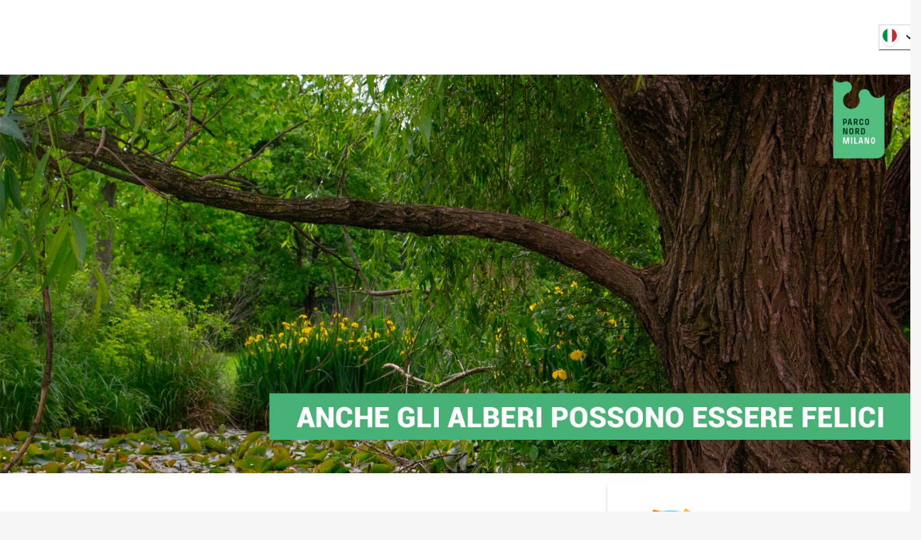

--- FILE ---
content_type: text/html; charset=utf-8
request_url: https://www.retedeldono.it/anche-gli-alberi-possono-essere-felici
body_size: 35365
content:
<!DOCTYPE html><html lang="it"><head><meta charSet="utf-8"/><link rel="canonical" href="https://www.retedeldono.it/anche-gli-alberi-possono-essere-felici"/><title>Anche gli alberi possono essere felici | Rete del Dono</title><meta name="description" content="Primo corso rivolto alla conoscenza dei principi di botanica cognitiva. Un ciclo di incontri a cura dei nostri guardaparco, alla scoperta di una nuova visione del mondo v..."/><meta name="abstract" content="Primo corso rivolto alla conoscenza dei principi di botanica cognitiva. Un ciclo di incontri a cura dei nostri guardaparco, alla scoperta di una nuova visione del mondo v..."/><meta name="keywords" content="Anche gli alberi possono essere felici"/><meta name="rating" content="general"/><meta name="referrer" content="origin"/><meta name="generator" content="Drupal 9 (https://www.drupal.org)"/><meta name="viewport" content="width=device-width, height=device-height, initial-scale=1.0"/><meta http-equiv="Content-Type" content="text/html; charset=utf-8"/><meta property="fb:app_id" content="816607368948106"/><meta property="fb:page_id" content="159798237413641"/><meta property="app-retedeldono:goal" content=""/><meta property="app-retedeldono:raised" content=""/><meta property="og:site_name" content="Rete del Dono"/><meta property="og:locale" content="it_IT"/><meta property="og:locale:alternate" content="en_EN"/><meta property="og:title" content="Anche gli alberi possono essere felici | Rete del Dono"/><meta property="og:type" content="article"/><meta property="og:url" content="https://www.retedeldono.it/anche-gli-alberi-possono-essere-felici"/><meta property="og:description" content="Primo corso rivolto alla conoscenza dei principi di botanica cognitiva. Un ciclo di incontri a cura dei nostri guardaparco, alla scoperta di una nuova visione del mondo v..."/><meta property="article:published_time" content="1665502586000"/><meta property="article:description" content="Rete del Dono"/><meta property="article:section" content="gestione_prenotazioni"/><meta property="article:tag" content="gestione_prenotazioni"/><meta property="article:tag" content="Social Media"/><meta property="article:tag" content="Rete del Dono"/><meta property="og:image" content="/api/proxy/sites/default/files/immagine%20vetrina_4.jpg"/><meta property="og:image:width" content="1900"/><meta property="og:image:height" content="870"/><meta property="twitter:card" content="product"/><meta property="twitter:data1" content="€ 0"/><meta property="twitter:label1" content="Obiettivo"/><meta property="twitter:data2" content="€ 0"/><meta property="twitter:label2" content="Raccolto"/><meta property="twitter:site" content="@Retedeldono"/><meta property="twitter:title" content="Anche gli alberi possono essere felici | Rete del Dono"/><meta property="twitter:description" content="Primo corso rivolto alla conoscenza dei principi di botanica cognitiva. Un ciclo di incontri a cura dei nostri guardaparco, alla scoperta di una nuova visione del mondo v..."/><meta property="twitter:image" content="/api/proxy/sites/default/files/immagine%20vetrina_4.jpg"/><meta property="twitter:image:src" content="/api/proxy/sites/default/files/immagine%20vetrina_4.jpg"/><link rel="preload" href="/api/proxy/sites/default/files/immagine%20vetrina_4.jpg" as="image" fetchpriority="high"/><meta name="next-head-count" content="42"/><link rel="preload" href="/_next/static/media/8ca5ab25b318d1bb.p.ttf" as="font" type="font/ttf" crossorigin="anonymous" data-next-font=""/><link rel="preload" href="/_next/static/media/630c17af355fa44e.p.woff2" as="font" type="font/woff2" crossorigin="anonymous" data-next-font=""/><link rel="preload" href="/_next/static/css/6b97eb7febc8feaa.css" as="style"/><link rel="stylesheet" href="/_next/static/css/6b97eb7febc8feaa.css" data-n-g=""/><link rel="preload" href="/_next/static/css/d8466994c8de4941.css" as="style"/><link rel="stylesheet" href="/_next/static/css/d8466994c8de4941.css" data-n-p=""/><noscript data-n-css=""></noscript><script defer="" nomodule="" src="/_next/static/chunks/polyfills-42372ed130431b0a.js"></script><script src="/_next/static/chunks/webpack-7a9f56e117060a24.js" defer=""></script><script src="/_next/static/chunks/framework-1bf0c3db24ac1571.js" defer=""></script><script src="/_next/static/chunks/main-e1a9b952102eb81e.js" defer=""></script><script src="/_next/static/chunks/pages/_app-eaacde8969e0d1b5.js" defer=""></script><script src="/_next/static/chunks/e95eaeb1-47e1a851ddf0bc84.js" defer=""></script><script src="/_next/static/chunks/31b77e5a-57f0ac7667164a9b.js" defer=""></script><script src="/_next/static/chunks/63994c09-e4bf0ac01f9df0bc.js" defer=""></script><script src="/_next/static/chunks/490d0b9b-736b7eba64b9d2fc.js" defer=""></script><script src="/_next/static/chunks/2f83f2bf-fba57e130f007328.js" defer=""></script><script src="/_next/static/chunks/021ce0b9-9cfe1136351c397e.js" defer=""></script><script src="/_next/static/chunks/86f5f5c0-2220d6c9e9df7616.js" defer=""></script><script src="/_next/static/chunks/a451dfa8-640284a670d52c58.js" defer=""></script><script src="/_next/static/chunks/cc637792-fb91e972842f9f0f.js" defer=""></script><script src="/_next/static/chunks/18d087c0-4aae81bfb1b5719b.js" defer=""></script><script src="/_next/static/chunks/b5fd3e4c-165e7dac8b09a79f.js" defer=""></script><script src="/_next/static/chunks/931c51b9-88e32720e0236598.js" defer=""></script><script src="/_next/static/chunks/babec7ea-d817a80f591de075.js" defer=""></script><script src="/_next/static/chunks/def8d275-eaa07ebbbf4ea1b1.js" defer=""></script><script src="/_next/static/chunks/05218f43-a41ccb0b401268ad.js" defer=""></script><script src="/_next/static/chunks/6293-ff540b09a78010fa.js" defer=""></script><script src="/_next/static/chunks/5646-b91d938293c0fba6.js" defer=""></script><script src="/_next/static/chunks/6223-d7d13fb9a08b2b25.js" defer=""></script><script src="/_next/static/chunks/2750-27d36478229ef1b2.js" defer=""></script><script src="/_next/static/chunks/722-b845f9961043d79f.js" defer=""></script><script src="/_next/static/chunks/5010-0a81e94781296c73.js" defer=""></script><script src="/_next/static/chunks/594-4eec905206ac74f6.js" defer=""></script><script src="/_next/static/chunks/2916-07ec3362934bb6ca.js" defer=""></script><script src="/_next/static/chunks/3890-4734657a1792aa2f.js" defer=""></script><script src="/_next/static/chunks/4270-14452dbbb815d35c.js" defer=""></script><script src="/_next/static/chunks/7071-76070c97037d5690.js" defer=""></script><script src="/_next/static/chunks/942-cd8d232b0acfb461.js" defer=""></script><script src="/_next/static/chunks/9055-0aca1d3da7fdf0a6.js" defer=""></script><script src="/_next/static/chunks/4582-113da0c5ab9da77a.js" defer=""></script><script src="/_next/static/chunks/7517-24ecaecb21a56b41.js" defer=""></script><script src="/_next/static/chunks/3248-741b98dbe5579195.js" defer=""></script><script src="/_next/static/chunks/3316-64f416cadbeb0b21.js" defer=""></script><script src="/_next/static/chunks/7387-97210c82d820df8b.js" defer=""></script><script src="/_next/static/chunks/1961-887cf70c66cf75c5.js" defer=""></script><script src="/_next/static/chunks/pages/%5B...slug%5D-3b8bc50801137a28.js" defer=""></script><script src="/_next/static/d-cvD3AMPqMRovLS7IcX8/_buildManifest.js" defer=""></script><script src="/_next/static/d-cvD3AMPqMRovLS7IcX8/_ssgManifest.js" defer=""></script><style id="__jsx-2517456213">:root{--font-funnel-sans:'__funnelSans_5f6218'}</style></head><body><script id="chakra-script">!(function(){try{var a=function(c){var v="(prefers-color-scheme: dark)",h=window.matchMedia(v).matches?"dark":"light",r=c==="system"?h:c,o=document.documentElement,s=document.body,l="chakra-ui-light",d="chakra-ui-dark",i=r==="dark";return s.classList.add(i?d:l),s.classList.remove(i?l:d),o.style.colorScheme=r,o.dataset.theme=r,r},n=a,m="light",e="chakra-ui-color-mode",t=localStorage.getItem(e);t?a(t):localStorage.setItem(e,a(m))}catch(a){}})();</script><div id="__next"><style data-emotion="css-global 1se7kp8">:host,:root,[data-theme]{--chakra-ring-inset:var(--chakra-empty,/*!*/ /*!*/);--chakra-ring-offset-width:0px;--chakra-ring-offset-color:#fff;--chakra-ring-color:rgba(66, 153, 225, 0.6);--chakra-ring-offset-shadow:0 0 #0000;--chakra-ring-shadow:0 0 #0000;--chakra-space-x-reverse:0;--chakra-space-y-reverse:0;--chakra-colors-transparent:transparent;--chakra-colors-current:currentColor;--chakra-colors-black-default:#151515;--chakra-colors-white:#FFFFFF;--chakra-colors-whiteAlpha-50:rgba(255, 255, 255, 0.04);--chakra-colors-whiteAlpha-100:rgba(255, 255, 255, 0.06);--chakra-colors-whiteAlpha-200:rgba(255, 255, 255, 0.08);--chakra-colors-whiteAlpha-300:rgba(255, 255, 255, 0.16);--chakra-colors-whiteAlpha-400:rgba(255, 255, 255, 0.24);--chakra-colors-whiteAlpha-500:rgba(255, 255, 255, 0.36);--chakra-colors-whiteAlpha-600:rgba(255, 255, 255, 0.48);--chakra-colors-whiteAlpha-700:rgba(255, 255, 255, 0.64);--chakra-colors-whiteAlpha-800:rgba(255, 255, 255, 0.80);--chakra-colors-whiteAlpha-900:rgba(255, 255, 255, 0.92);--chakra-colors-blackAlpha-50:rgba(0, 0, 0, 0.04);--chakra-colors-blackAlpha-100:rgba(0, 0, 0, 0.06);--chakra-colors-blackAlpha-200:rgba(0, 0, 0, 0.08);--chakra-colors-blackAlpha-300:rgba(0, 0, 0, 0.16);--chakra-colors-blackAlpha-400:rgba(0, 0, 0, 0.24);--chakra-colors-blackAlpha-500:rgba(0, 0, 0, 0.36);--chakra-colors-blackAlpha-600:rgba(0, 0, 0, 0.48);--chakra-colors-blackAlpha-700:rgba(0, 0, 0, 0.64);--chakra-colors-blackAlpha-800:rgba(0, 0, 0, 0.80);--chakra-colors-blackAlpha-900:rgba(0, 0, 0, 0.92);--chakra-colors-gray-50:#F7FAFC;--chakra-colors-gray-100:#EDF2F7;--chakra-colors-gray-200:#E2E8F0;--chakra-colors-gray-300:#CBD5E0;--chakra-colors-gray-400:#A0AEC0;--chakra-colors-gray-500:#718096;--chakra-colors-gray-600:#4A5568;--chakra-colors-gray-700:#2D3748;--chakra-colors-gray-800:#1A202C;--chakra-colors-gray-900:#171923;--chakra-colors-gray-default:#919191;--chakra-colors-red-50:#FFF5F5;--chakra-colors-red-100:#FED7D7;--chakra-colors-red-200:#FEB2B2;--chakra-colors-red-300:#FC8181;--chakra-colors-red-400:#F56565;--chakra-colors-red-500:#E53E3E;--chakra-colors-red-600:#C53030;--chakra-colors-red-700:#9B2C2C;--chakra-colors-red-800:#822727;--chakra-colors-red-900:#63171B;--chakra-colors-orange-50:#fdf2e0;--chakra-colors-orange-100:#fbdfb3;--chakra-colors-orange-200:#f8c980;--chakra-colors-orange-300:#f5b34d;--chakra-colors-orange-400:#f3a326;--chakra-colors-orange-500:#E97026;--chakra-colors-orange-600:#ef8b00;--chakra-colors-orange-700:#ed8000;--chakra-colors-orange-800:#eb7600;--chakra-colors-orange-900:#e76400;--chakra-colors-yellow-50:#FFFFF0;--chakra-colors-yellow-100:#FEFCBF;--chakra-colors-yellow-200:#FAF089;--chakra-colors-yellow-300:#F6E05E;--chakra-colors-yellow-400:#ECC94B;--chakra-colors-yellow-500:#D69E2E;--chakra-colors-yellow-600:#B7791F;--chakra-colors-yellow-700:#975A16;--chakra-colors-yellow-800:#744210;--chakra-colors-yellow-900:#5F370E;--chakra-colors-green-50:#F0FFF4;--chakra-colors-green-100:#C6F6D5;--chakra-colors-green-200:#9AE6B4;--chakra-colors-green-300:#68D391;--chakra-colors-green-400:#48BB78;--chakra-colors-green-500:#38A169;--chakra-colors-green-600:#2F855A;--chakra-colors-green-700:#276749;--chakra-colors-green-800:#22543D;--chakra-colors-green-900:#1C4532;--chakra-colors-teal-50:#E6FFFA;--chakra-colors-teal-100:#B2F5EA;--chakra-colors-teal-200:#81E6D9;--chakra-colors-teal-300:#4FD1C5;--chakra-colors-teal-400:#38B2AC;--chakra-colors-teal-500:#319795;--chakra-colors-teal-600:#2C7A7B;--chakra-colors-teal-700:#285E61;--chakra-colors-teal-800:#234E52;--chakra-colors-teal-900:#1D4044;--chakra-colors-blue-50:#e0e9f2;--chakra-colors-blue-100:#b3c8e0;--chakra-colors-blue-200:#80a4cb;--chakra-colors-blue-300:#4d80b6;--chakra-colors-blue-400:#2664a6;--chakra-colors-blue-500:#004996;--chakra-colors-blue-600:#00428e;--chakra-colors-blue-700:#003983;--chakra-colors-blue-800:#003179;--chakra-colors-blue-900:#002168;--chakra-colors-cyan-50:#EDFDFD;--chakra-colors-cyan-100:#C4F1F9;--chakra-colors-cyan-200:#9DECF9;--chakra-colors-cyan-300:#76E4F7;--chakra-colors-cyan-400:#0BC5EA;--chakra-colors-cyan-500:#00B5D8;--chakra-colors-cyan-600:#00A3C4;--chakra-colors-cyan-700:#0987A0;--chakra-colors-cyan-800:#086F83;--chakra-colors-cyan-900:#065666;--chakra-colors-purple-50:#FAF5FF;--chakra-colors-purple-100:#E9D8FD;--chakra-colors-purple-200:#D6BCFA;--chakra-colors-purple-300:#B794F4;--chakra-colors-purple-400:#9F7AEA;--chakra-colors-purple-500:#805AD5;--chakra-colors-purple-600:#6B46C1;--chakra-colors-purple-700:#553C9A;--chakra-colors-purple-800:#44337A;--chakra-colors-purple-900:#322659;--chakra-colors-pink-50:#FFF5F7;--chakra-colors-pink-100:#FED7E2;--chakra-colors-pink-200:#FBB6CE;--chakra-colors-pink-300:#F687B3;--chakra-colors-pink-400:#ED64A6;--chakra-colors-pink-500:#D53F8C;--chakra-colors-pink-600:#B83280;--chakra-colors-pink-700:#97266D;--chakra-colors-pink-800:#702459;--chakra-colors-pink-900:#521B41;--chakra-colors-linkedin-50:#E8F4F9;--chakra-colors-linkedin-100:#CFEDFB;--chakra-colors-linkedin-200:#9BDAF3;--chakra-colors-linkedin-300:#68C7EC;--chakra-colors-linkedin-400:#34B3E4;--chakra-colors-linkedin-500:#00A0DC;--chakra-colors-linkedin-600:#008CC9;--chakra-colors-linkedin-700:#0077B5;--chakra-colors-linkedin-800:#005E93;--chakra-colors-linkedin-900:#004471;--chakra-colors-facebook-50:#E8F4F9;--chakra-colors-facebook-100:#D9DEE9;--chakra-colors-facebook-200:#B7C2DA;--chakra-colors-facebook-300:#6482C0;--chakra-colors-facebook-400:#4267B2;--chakra-colors-facebook-500:#385898;--chakra-colors-facebook-600:#314E89;--chakra-colors-facebook-700:#29487D;--chakra-colors-facebook-800:#223B67;--chakra-colors-facebook-900:#1E355B;--chakra-colors-messenger-50:#D0E6FF;--chakra-colors-messenger-100:#B9DAFF;--chakra-colors-messenger-200:#A2CDFF;--chakra-colors-messenger-300:#7AB8FF;--chakra-colors-messenger-400:#2E90FF;--chakra-colors-messenger-500:#0078FF;--chakra-colors-messenger-600:#0063D1;--chakra-colors-messenger-700:#0052AC;--chakra-colors-messenger-800:#003C7E;--chakra-colors-messenger-900:#002C5C;--chakra-colors-whatsapp-50:#dffeec;--chakra-colors-whatsapp-100:#b9f5d0;--chakra-colors-whatsapp-200:#90edb3;--chakra-colors-whatsapp-300:#65e495;--chakra-colors-whatsapp-400:#3cdd78;--chakra-colors-whatsapp-500:#22c35e;--chakra-colors-whatsapp-600:#179848;--chakra-colors-whatsapp-700:#0c6c33;--chakra-colors-whatsapp-800:#01421c;--chakra-colors-whatsapp-900:#001803;--chakra-colors-twitter-50:#E5F4FD;--chakra-colors-twitter-100:#C8E9FB;--chakra-colors-twitter-200:#A8DCFA;--chakra-colors-twitter-300:#83CDF7;--chakra-colors-twitter-400:#57BBF5;--chakra-colors-twitter-500:#1DA1F2;--chakra-colors-twitter-600:#1A94DA;--chakra-colors-twitter-700:#1681BF;--chakra-colors-twitter-800:#136B9E;--chakra-colors-twitter-900:#0D4D71;--chakra-colors-telegram-50:#E3F2F9;--chakra-colors-telegram-100:#C5E4F3;--chakra-colors-telegram-200:#A2D4EC;--chakra-colors-telegram-300:#7AC1E4;--chakra-colors-telegram-400:#47A9DA;--chakra-colors-telegram-500:#0088CC;--chakra-colors-telegram-600:#007AB8;--chakra-colors-telegram-700:#006BA1;--chakra-colors-telegram-800:#005885;--chakra-colors-telegram-900:#003F5E;--chakra-colors-bg-default:#f6f6f6;--chakra-colors-bg-_dark:#ececec;--chakra-colors-inputBg-default:#292929;--chakra-colors-primary-default:brand.500;--chakra-colors-textColor-default:#4a4a4a;--chakra-colors-brandOrange-default:orange.500;--chakra-colors-rddCreme-default:#EBEEF2;--chakra-colors-brand-50:#D5F0FB;--chakra-colors-brand-100:#CBFEFA;--chakra-colors-brand-200:#98FDFD;--chakra-colors-brand-300:#64F0FB;--chakra-colors-brand-400:#3DDCF7;--chakra-colors-brand-500:#00a8c4;--chakra-colors-brand-600:#0093D0;--chakra-colors-brand-700:#006EAE;--chakra-colors-brand-800:#004E8C;--chakra-colors-brand-900:#003874;--chakra-colors-blackGradient-0:rgba(0, 0, 0, 0);--chakra-colors-blackGradient-10:rgba(0, 0, 0, 0.1);--chakra-colors-blackGradient-20:rgba(0, 0, 0, 0.2);--chakra-colors-blackGradient-30:rgba(0, 0, 0, 0.3);--chakra-colors-blackGradient-40:rgba(0, 0, 0, 0.4);--chakra-colors-blackGradient-50:rgba(0, 0, 0, 0.5);--chakra-colors-blackGradient-60:rgba(0, 0, 0, 0.6);--chakra-colors-blackGradient-70:rgba(0, 0, 0, 0.7);--chakra-colors-blackGradient-80:rgba(0, 0, 0, 0.8);--chakra-colors-blackGradient-90:rgba(0, 0, 0, 0.9);--chakra-colors-blackGradient-100:rgba(0, 0, 0, 1);--chakra-colors-whiteGradient-0:rgba(255, 255, 255, 0);--chakra-colors-whiteGradient-10:rgba(255, 255, 255, 0.1);--chakra-colors-whiteGradient-20:rgba(255, 255, 255, 0.2);--chakra-colors-whiteGradient-30:rgba(255, 255, 255, 0.3);--chakra-colors-whiteGradient-40:rgba(255, 255, 255, 0.4);--chakra-colors-whiteGradient-50:rgba(255, 255, 255, 0.5);--chakra-colors-whiteGradient-60:rgba(255, 255, 255, 0.6);--chakra-colors-whiteGradient-70:rgba(255, 255, 255, 0.7);--chakra-colors-whiteGradient-80:rgba(255, 255, 255, 0.8);--chakra-colors-whiteGradient-90:rgba(255, 255, 255, 0.9);--chakra-colors-whiteGradient-100:rgba(255, 255, 255, 1);--chakra-borders-none:0;--chakra-borders-1px:1px solid;--chakra-borders-2px:2px solid;--chakra-borders-4px:4px solid;--chakra-borders-8px:8px solid;--chakra-fonts-heading:var(--font-funnel-sans);--chakra-fonts-body:var(--font-funnel-sans);--chakra-fonts-mono:SFMono-Regular,Menlo,Monaco,Consolas,"Liberation Mono","Courier New",monospace;--chakra-fontSizes-3xs:0.45rem;--chakra-fontSizes-2xs:0.625rem;--chakra-fontSizes-xs:0.75rem;--chakra-fontSizes-sm:0.875rem;--chakra-fontSizes-md:1rem;--chakra-fontSizes-lg:1.125rem;--chakra-fontSizes-xl:1.25rem;--chakra-fontSizes-2xl:1.5rem;--chakra-fontSizes-3xl:1.875rem;--chakra-fontSizes-4xl:2.25rem;--chakra-fontSizes-5xl:3rem;--chakra-fontSizes-6xl:3.75rem;--chakra-fontSizes-7xl:4.5rem;--chakra-fontSizes-8xl:6rem;--chakra-fontSizes-9xl:8rem;--chakra-fontWeights-hairline:100;--chakra-fontWeights-thin:300;--chakra-fontWeights-light:200;--chakra-fontWeights-normal:400;--chakra-fontWeights-medium:500;--chakra-fontWeights-semibold:600;--chakra-fontWeights-bold:700;--chakra-fontWeights-extrabold:800;--chakra-fontWeights-black:900;--chakra-letterSpacings-tighter:-0.05em;--chakra-letterSpacings-tight:-0.025em;--chakra-letterSpacings-normal:0;--chakra-letterSpacings-wide:0.025em;--chakra-letterSpacings-wider:0.05em;--chakra-letterSpacings-widest:0.1em;--chakra-lineHeights-3:.75rem;--chakra-lineHeights-4:1rem;--chakra-lineHeights-5:1.25rem;--chakra-lineHeights-6:1.5rem;--chakra-lineHeights-7:1.75rem;--chakra-lineHeights-8:2rem;--chakra-lineHeights-9:2.25rem;--chakra-lineHeights-10:2.5rem;--chakra-lineHeights-normal:normal;--chakra-lineHeights-none:1;--chakra-lineHeights-shorter:1.25;--chakra-lineHeights-short:1.375;--chakra-lineHeights-base:1.5;--chakra-lineHeights-tall:1.625;--chakra-lineHeights-taller:2;--chakra-radii-none:0;--chakra-radii-sm:0.125rem;--chakra-radii-base:0.25rem;--chakra-radii-md:0.375rem;--chakra-radii-lg:0.5rem;--chakra-radii-xl:0.75rem;--chakra-radii-2xl:1rem;--chakra-radii-3xl:1.5rem;--chakra-radii-full:9999px;--chakra-space-1:0.25rem;--chakra-space-2:0.5rem;--chakra-space-3:0.75rem;--chakra-space-4:1rem;--chakra-space-5:1.25rem;--chakra-space-6:1.5rem;--chakra-space-7:1.75rem;--chakra-space-8:2rem;--chakra-space-9:2.25rem;--chakra-space-10:2.5rem;--chakra-space-12:3rem;--chakra-space-14:3.5rem;--chakra-space-16:4rem;--chakra-space-20:5rem;--chakra-space-24:6rem;--chakra-space-28:7rem;--chakra-space-32:8rem;--chakra-space-36:9rem;--chakra-space-40:10rem;--chakra-space-44:11rem;--chakra-space-48:12rem;--chakra-space-52:13rem;--chakra-space-56:14rem;--chakra-space-60:15rem;--chakra-space-64:16rem;--chakra-space-72:18rem;--chakra-space-80:20rem;--chakra-space-96:24rem;--chakra-space-px:1px;--chakra-space-0-5:0.125rem;--chakra-space-1-5:0.375rem;--chakra-space-2-5:0.625rem;--chakra-space-3-5:0.875rem;--chakra-shadows-xs:0 0 0 1px rgba(0, 0, 0, 0.05);--chakra-shadows-sm:0 1px 2px 0 rgba(0, 0, 0, 0.05);--chakra-shadows-base:0 1px 3px 0 rgba(0, 0, 0, 0.1),0 1px 2px 0 rgba(0, 0, 0, 0.06);--chakra-shadows-md:0px 3px 4px 0px rgba(0,0,0,0.2);--chakra-shadows-lg:0 10px 15px -3px rgba(0, 0, 0, 0.1),0 4px 6px -2px rgba(0, 0, 0, 0.05);--chakra-shadows-xl:0 20px 25px -5px rgba(0, 0, 0, 0.1),0 10px 10px -5px rgba(0, 0, 0, 0.04);--chakra-shadows-2xl:0 25px 50px -12px rgba(0, 0, 0, 0.25);--chakra-shadows-outline:0 0 0 3px rgba(66, 153, 225, 0.6);--chakra-shadows-inner:inset 0 2px 4px 0 rgba(0,0,0,0.06);--chakra-shadows-none:none;--chakra-shadows-dark-lg:rgba(0, 0, 0, 0.1) 0px 0px 0px 1px,rgba(0, 0, 0, 0.2) 0px 5px 10px,rgba(0, 0, 0, 0.4) 0px 15px 40px;--chakra-sizes-1:0.25rem;--chakra-sizes-2:0.5rem;--chakra-sizes-3:0.75rem;--chakra-sizes-4:1rem;--chakra-sizes-5:1.25rem;--chakra-sizes-6:1.5rem;--chakra-sizes-7:1.75rem;--chakra-sizes-8:2rem;--chakra-sizes-9:2.25rem;--chakra-sizes-10:2.5rem;--chakra-sizes-12:3rem;--chakra-sizes-14:3.5rem;--chakra-sizes-16:4rem;--chakra-sizes-20:5rem;--chakra-sizes-24:6rem;--chakra-sizes-28:7rem;--chakra-sizes-32:8rem;--chakra-sizes-36:9rem;--chakra-sizes-40:10rem;--chakra-sizes-44:11rem;--chakra-sizes-48:12rem;--chakra-sizes-52:13rem;--chakra-sizes-56:14rem;--chakra-sizes-60:15rem;--chakra-sizes-64:16rem;--chakra-sizes-72:18rem;--chakra-sizes-80:20rem;--chakra-sizes-96:24rem;--chakra-sizes-px:1px;--chakra-sizes-0-5:0.125rem;--chakra-sizes-1-5:0.375rem;--chakra-sizes-2-5:0.625rem;--chakra-sizes-3-5:0.875rem;--chakra-sizes-max:max-content;--chakra-sizes-min:min-content;--chakra-sizes-full:100%;--chakra-sizes-3xs:14rem;--chakra-sizes-2xs:16rem;--chakra-sizes-xs:20rem;--chakra-sizes-sm:24rem;--chakra-sizes-md:28rem;--chakra-sizes-lg:32rem;--chakra-sizes-xl:36rem;--chakra-sizes-2xl:42rem;--chakra-sizes-3xl:48rem;--chakra-sizes-4xl:56rem;--chakra-sizes-5xl:64rem;--chakra-sizes-6xl:72rem;--chakra-sizes-7xl:80rem;--chakra-sizes-8xl:90rem;--chakra-sizes-prose:60ch;--chakra-sizes-container-sm:540px;--chakra-sizes-container-md:720px;--chakra-sizes-container-lg:992px;--chakra-sizes-container-xl:1230px;--chakra-sizes-container-2xl:1536px;--chakra-sizes-container-3xl:1635px;--chakra-sizes-container-full:full;--chakra-zIndices-hide:-1;--chakra-zIndices-auto:auto;--chakra-zIndices-base:0;--chakra-zIndices-docked:10;--chakra-zIndices-dropdown:1000;--chakra-zIndices-sticky:1100;--chakra-zIndices-banner:1200;--chakra-zIndices-overlay:1300;--chakra-zIndices-modal:1400;--chakra-zIndices-popover:1500;--chakra-zIndices-skipLink:1600;--chakra-zIndices-toast:1700;--chakra-zIndices-tooltip:1800;--chakra-transition-property-common:background-color,border-color,color,fill,stroke,opacity,box-shadow,transform;--chakra-transition-property-colors:background-color,border-color,color,fill,stroke;--chakra-transition-property-dimensions:width,height;--chakra-transition-property-position:left,right,top,bottom;--chakra-transition-property-background:background-color,background-image,background-position;--chakra-transition-easing-ease-in:cubic-bezier(0.4, 0, 1, 1);--chakra-transition-easing-ease-out:cubic-bezier(0, 0, 0.2, 1);--chakra-transition-easing-ease-in-out:cubic-bezier(0.4, 0, 0.2, 1);--chakra-transition-duration-ultra-fast:50ms;--chakra-transition-duration-faster:100ms;--chakra-transition-duration-fast:150ms;--chakra-transition-duration-normal:200ms;--chakra-transition-duration-slow:300ms;--chakra-transition-duration-slower:400ms;--chakra-transition-duration-ultra-slow:500ms;--chakra-blur-none:0;--chakra-blur-sm:4px;--chakra-blur-base:8px;--chakra-blur-md:12px;--chakra-blur-lg:16px;--chakra-blur-xl:24px;--chakra-blur-2xl:40px;--chakra-blur-3xl:64px;--chakra-breakpoints-base:0em;--chakra-breakpoints-sm:30em;--chakra-breakpoints-md:48em;--chakra-breakpoints-lg:62em;--chakra-breakpoints-xl:80em;--chakra-breakpoints-2xl:96em;--chakra-colors-bg:#f6f6f6;--chakra-colors-inputBg:#292929;--chakra-colors-black:#151515;--chakra-colors-primary:var(--chakra-colors-brand-500);--chakra-colors-textColor:#4a4a4a;--chakra-colors-brandOrange:var(--chakra-colors-orange-500);--chakra-colors-gray:#919191;--chakra-colors-rddCreme:#EBEEF2;}.chakra-ui-light :host:not([data-theme]),.chakra-ui-light :root:not([data-theme]),.chakra-ui-light [data-theme]:not([data-theme]),[data-theme=light] :host:not([data-theme]),[data-theme=light] :root:not([data-theme]),[data-theme=light] [data-theme]:not([data-theme]),:host[data-theme=light],:root[data-theme=light],[data-theme][data-theme=light]{--chakra-colors-chakra-body-text:var(--chakra-colors-gray-800);--chakra-colors-chakra-body-bg:var(--chakra-colors-white);--chakra-colors-chakra-border-color:var(--chakra-colors-gray-200);--chakra-colors-chakra-inverse-text:var(--chakra-colors-white);--chakra-colors-chakra-subtle-bg:var(--chakra-colors-gray-100);--chakra-colors-chakra-subtle-text:var(--chakra-colors-gray-600);--chakra-colors-chakra-placeholder-color:var(--chakra-colors-gray-500);}.chakra-ui-dark :host:not([data-theme]),.chakra-ui-dark :root:not([data-theme]),.chakra-ui-dark [data-theme]:not([data-theme]),[data-theme=dark] :host:not([data-theme]),[data-theme=dark] :root:not([data-theme]),[data-theme=dark] [data-theme]:not([data-theme]),:host[data-theme=dark],:root[data-theme=dark],[data-theme][data-theme=dark]{--chakra-colors-chakra-body-text:var(--chakra-colors-whiteAlpha-900);--chakra-colors-chakra-body-bg:var(--chakra-colors-gray-800);--chakra-colors-chakra-border-color:var(--chakra-colors-whiteAlpha-300);--chakra-colors-chakra-inverse-text:var(--chakra-colors-gray-800);--chakra-colors-chakra-subtle-bg:var(--chakra-colors-gray-700);--chakra-colors-chakra-subtle-text:var(--chakra-colors-gray-400);--chakra-colors-chakra-placeholder-color:var(--chakra-colors-whiteAlpha-400);--chakra-colors-bg:#ececec;}</style><style data-emotion="css-global fubdgu">html{line-height:1.5;-webkit-text-size-adjust:100%;font-family:system-ui,sans-serif;-webkit-font-smoothing:antialiased;text-rendering:optimizeLegibility;-moz-osx-font-smoothing:grayscale;touch-action:manipulation;}body{position:relative;min-height:100%;margin:0;font-feature-settings:"kern";}:where(*, *::before, *::after){border-width:0;border-style:solid;box-sizing:border-box;word-wrap:break-word;}main{display:block;}hr{border-top-width:1px;box-sizing:content-box;height:0;overflow:visible;}:where(pre, code, kbd,samp){font-family:SFMono-Regular,Menlo,Monaco,Consolas,monospace;font-size:1em;}a{background-color:transparent;color:inherit;-webkit-text-decoration:inherit;text-decoration:inherit;}abbr[title]{border-bottom:none;-webkit-text-decoration:underline;text-decoration:underline;-webkit-text-decoration:underline dotted;-webkit-text-decoration:underline dotted;text-decoration:underline dotted;}:where(b, strong){font-weight:bold;}small{font-size:80%;}:where(sub,sup){font-size:75%;line-height:0;position:relative;vertical-align:baseline;}sub{bottom:-0.25em;}sup{top:-0.5em;}img{border-style:none;}:where(button, input, optgroup, select, textarea){font-family:inherit;font-size:100%;line-height:1.15;margin:0;}:where(button, input){overflow:visible;}:where(button, select){text-transform:none;}:where(
          button::-moz-focus-inner,
          [type="button"]::-moz-focus-inner,
          [type="reset"]::-moz-focus-inner,
          [type="submit"]::-moz-focus-inner
        ){border-style:none;padding:0;}fieldset{padding:0.35em 0.75em 0.625em;}legend{box-sizing:border-box;color:inherit;display:table;max-width:100%;padding:0;white-space:normal;}progress{vertical-align:baseline;}textarea{overflow:auto;}:where([type="checkbox"], [type="radio"]){box-sizing:border-box;padding:0;}input[type="number"]::-webkit-inner-spin-button,input[type="number"]::-webkit-outer-spin-button{-webkit-appearance:none!important;}input[type="number"]{-moz-appearance:textfield;}input[type="search"]{-webkit-appearance:textfield;outline-offset:-2px;}input[type="search"]::-webkit-search-decoration{-webkit-appearance:none!important;}::-webkit-file-upload-button{-webkit-appearance:button;font:inherit;}details{display:block;}summary{display:-webkit-box;display:-webkit-list-item;display:-ms-list-itembox;display:list-item;}template{display:none;}[hidden]{display:none!important;}:where(
          blockquote,
          dl,
          dd,
          h1,
          h2,
          h3,
          h4,
          h5,
          h6,
          hr,
          figure,
          p,
          pre
        ){margin:0;}button{background:transparent;padding:0;}fieldset{margin:0;padding:0;}:where(ol, ul){margin:0;padding:0;}textarea{resize:vertical;}:where(button, [role="button"]){cursor:pointer;}button::-moz-focus-inner{border:0!important;}table{border-collapse:collapse;}:where(h1, h2, h3, h4, h5, h6){font-size:inherit;font-weight:inherit;}:where(button, input, optgroup, select, textarea){padding:0;line-height:inherit;color:inherit;}:where(img, svg, video, canvas, audio, iframe, embed, object){display:block;}:where(img, video){max-width:100%;height:auto;}[data-js-focus-visible] :focus:not([data-focus-visible-added]):not(
          [data-focus-visible-disabled]
        ){outline:none;box-shadow:none;}select::-ms-expand{display:none;}:root,:host{--chakra-vh:100vh;}@supports (height: -webkit-fill-available){:root,:host{--chakra-vh:-webkit-fill-available;}}@supports (height: -moz-fill-available){:root,:host{--chakra-vh:-moz-fill-available;}}@supports (height: 100dvh){:root,:host{--chakra-vh:100dvh;}}</style><style data-emotion="css-global 11fxaph">body{font-family:var(--chakra-fonts-body);color:var(--chakra-colors-textColor-default);background:var(--chakra-colors-bg-default);transition-property:background-color;transition-duration:var(--chakra-transition-duration-normal);line-height:var(--chakra-lineHeights-base);fontfamily:body;font-weight:var(--chakra-fontWeights-thin);max-width:100vw;overflow-x:hidden;}body.no-scroll{overflow:hidden;}*::-webkit-input-placeholder{color:var(--chakra-colors-chakra-placeholder-color);}*::-moz-placeholder{color:var(--chakra-colors-chakra-placeholder-color);}*:-ms-input-placeholder{color:var(--chakra-colors-chakra-placeholder-color);}*::placeholder{color:var(--chakra-colors-chakra-placeholder-color);}*,*::before,::after{border-color:var(--chakra-colors-chakra-border-color);}.js-focus-visible :focus:not(.focus-visible){outline:2px solid transparent;outline-offset:2px;}div[data-focus-lock-disabled='disabled'] .chakra-modal__content-container{width:auto!important;}html{scroll-behavior:smooth;}h1,h2,h3,h4,h5,h6{font-weight:var(--chakra-fontWeights-semibold);}p{line-height:1.2;margin-bottom:var(--chakra-space-3);}a{color:var(--chakra-colors-blue-500);}a:hover,a[data-hover]{color:var(--chakra-colors-blue-500);}input{font-weight:var(--chakra-fontWeights-thin);}select{font-weight:var(--chakra-fontWeights-thin);}.img.fixed{max-width:none;}.img.intrinsic{max-width:100%;height:auto;}.img.responsive{width:100%;height:auto;}.ql-editor{font-family:var(--chakra-fonts-body);}.ck.ck-balloon-panel{z-index:99999!important;}</style><main class="jsx-2517456213 __className_5f6218"><img height="0" width="0" style="display:none" src="https://www.facebook.com/tr?id=440144256176676&amp;ev=PageView&amp;noscript=1"/><style data-emotion="css xe5ifx">.css-xe5ifx{display:-webkit-box;display:-webkit-flex;display:-ms-flexbox;display:flex;-webkit-flex-direction:column;-ms-flex-direction:column;flex-direction:column;-webkit-box-pack:justify;-webkit-justify-content:space-between;justify-content:space-between;width:var(--chakra-sizes-full);padding-top:80px;position:relative;min-height:100vh;background:var(--chakra-colors-white);}</style><div id="page-layout" class="css-xe5ifx"><style data-emotion="css 19wftgx">.css-19wftgx{position:fixed;top:0px;left:0px;right:0px;width:100%;background:var(--chakra-colors-white);z-index:999;box-shadow:var(--chakra-shadows-none);-webkit-padding-start:0px;padding-inline-start:0px;-webkit-padding-end:0px;padding-inline-end:0px;}@media screen and (min-width: 48em){.css-19wftgx{-webkit-padding-start:var(--chakra-space-10);padding-inline-start:var(--chakra-space-10);-webkit-padding-end:var(--chakra-space-10);padding-inline-end:var(--chakra-space-10);}}</style><div class="nav css-19wftgx" style="padding-top:5px;padding-bottom:5px"><style data-emotion="css 2m3lp2">.css-2m3lp2{width:100%;-webkit-margin-start:auto;margin-inline-start:auto;-webkit-margin-end:auto;margin-inline-end:auto;max-width:var(--chakra-sizes-container-xl);-webkit-padding-start:var(--chakra-space-5);padding-inline-start:var(--chakra-space-5);-webkit-padding-end:var(--chakra-space-5);padding-inline-end:var(--chakra-space-5);}@media screen and (min-width: 48em){.css-2m3lp2{-webkit-padding-start:var(--chakra-space-10);padding-inline-start:var(--chakra-space-10);-webkit-padding-end:var(--chakra-space-10);padding-inline-end:var(--chakra-space-10);}}@media screen and (min-width: 80em){.css-2m3lp2{-webkit-padding-start:0px;padding-inline-start:0px;-webkit-padding-end:0px;padding-inline-end:0px;}}</style><div class="chakra-container container css-2m3lp2"><style data-emotion="css 1kpnmg9">.css-1kpnmg9{display:-webkit-box;display:-webkit-flex;display:-ms-flexbox;display:flex;-webkit-align-items:center;-webkit-box-align:center;-ms-flex-align:center;align-items:center;-webkit-box-pack:justify;-webkit-justify-content:space-between;justify-content:space-between;-webkit-flex-direction:row;-ms-flex-direction:row;flex-direction:row;gap:0px;height:auto;width:var(--chakra-sizes-full);}</style><nav class="chakra-stack desktop-nav css-1kpnmg9"><style data-emotion="css mc7nsy">.css-mc7nsy{padding-top:0px;padding-bottom:0px;}@media screen and (min-width: 62em){.css-mc7nsy{padding-top:0.5rem;padding-bottom:0.5rem;}}</style><a class="fancynavbar-brand css-mc7nsy" href="/"><style data-emotion="css 190vabe">.css-190vabe{object-fit:contain;object-position:left center;width:136px;}</style><img class="fancynavbar-brand-img css-190vabe" src="/_next/static/media/logo-white.9601268a.png" alt="Logo Rete del dono" _width="136" style="max-height:73px"/></a><style data-emotion="css 12rc435">.css-12rc435{display:-webkit-box;display:-webkit-flex;display:-ms-flexbox;display:flex;-webkit-flex-direction:row;-ms-flex-direction:row;flex-direction:row;-webkit-align-items:center;-webkit-box-align:center;-ms-flex-align:center;align-items:center;-webkit-box-pack:end;-ms-flex-pack:end;-webkit-justify-content:flex-end;justify-content:flex-end;padding-left:var(--chakra-space-10);margin-bottom:0px;-webkit-flex:1;-ms-flex:1;flex:1;list-style-type:none;}</style><div class="navbar-cont fancynavbar-nav css-12rc435"><style data-emotion="css 70qvj9">.css-70qvj9{display:-webkit-box;display:-webkit-flex;display:-ms-flexbox;display:flex;-webkit-align-items:center;-webkit-box-align:center;-ms-flex-align:center;align-items:center;}</style><style data-emotion="css 1p6hios">.css-1p6hios{list-style-type:none;display:-webkit-box;display:-webkit-flex;display:-ms-flexbox;display:flex;-webkit-align-items:center;-webkit-box-align:center;-ms-flex-align:center;align-items:center;}</style><ul role="list" class="css-1p6hios"><li class="css-0"><style data-emotion="css 1obvsj1">.css-1obvsj1{display:-webkit-inline-box;display:-webkit-inline-flex;display:-ms-inline-flexbox;display:inline-flex;font-size:20px;color:var(--chakra-colors-black);-webkit-transition:all ease-out .25s;transition:all ease-out .25s;position:relative;background:var(--chakra-colors-transparent);font-weight:var(--chakra-fontWeights-semibold);-webkit-padding-start:var(--chakra-space-1);padding-inline-start:var(--chakra-space-1);-webkit-padding-end:var(--chakra-space-1);padding-inline-end:var(--chakra-space-1);padding-top:var(--chakra-space-1);padding-bottom:var(--chakra-space-1);}@media screen and (min-width: 62em){.css-1obvsj1{color:var(--chakra-colors-black);}}.css-1obvsj1:hover,.css-1obvsj1[data-hover]{box-shadow:var(--chakra-shadows-none);-webkit-text-decoration:none;text-decoration:none;opacity:0.8;}.css-1obvsj1:active,.css-1obvsj1[data-active]{background:var(--chakra-colors-transparent);opacity:0.8;}</style><button type="button" class="chakra-button chakra-menu__menu-button css-1obvsj1" id="menu-button-:R5lalb6f5t6H1:" aria-expanded="false" aria-haspopup="menu" aria-controls="menu-list-:R5lalb6f5t6H1:"><style data-emotion="css xl71ch">.css-xl71ch{pointer-events:none;-webkit-flex:1 1 auto;-ms-flex:1 1 auto;flex:1 1 auto;min-width:0px;}</style><span class="css-xl71ch"><style data-emotion="css 9f72tq">.css-9f72tq{border-radius:var(--chakra-radii-full);box-shadow:var(--chakra-shadows-base);}</style><div class="css-9f72tq"><style data-emotion="css 1at1exv">.css-1at1exv{border-radius:var(--chakra-radii-full);}</style><img alt="locale" loading="lazy" width="20" height="20" decoding="async" data-nimg="1" class="img intrinsic css-1at1exv" style="color:transparent;width:20px;height:20px" src="/_next/static/media/it.8ae3c6b0.png"/></div></span><style data-emotion="css 1hzyiq5">.css-1hzyiq5{display:-webkit-inline-box;display:-webkit-inline-flex;display:-ms-inline-flexbox;display:inline-flex;-webkit-align-self:center;-ms-flex-item-align:center;align-self:center;-webkit-flex-shrink:0;-ms-flex-negative:0;flex-shrink:0;-webkit-margin-start:0.5rem;margin-inline-start:0.5rem;}</style><span class="chakra-button__icon css-1hzyiq5"><style data-emotion="css onkibi">.css-onkibi{width:1em;height:1em;display:inline-block;line-height:1em;-webkit-flex-shrink:0;-ms-flex-negative:0;flex-shrink:0;color:currentColor;vertical-align:middle;}</style><svg viewBox="0 0 24 24" focusable="false" class="chakra-icon css-onkibi" aria-hidden="true"><path fill="currentColor" d="M16.59 8.59L12 13.17 7.41 8.59 6 10l6 6 6-6z"></path></svg></span></button><style data-emotion="css r6z5ec">.css-r6z5ec{z-index:1;}</style><div style="visibility:hidden;position:absolute;min-width:max-content;inset:0 auto auto 0" class="css-r6z5ec"><style data-emotion="css krm5oe">.css-krm5oe{outline:2px solid transparent;outline-offset:2px;--menu-bg:#fff;--menu-shadow:var(--chakra-shadows-sm);color:inherit;min-width:auto;padding-top:var(--chakra-space-2);padding-bottom:var(--chakra-space-2);z-index:1;border-width:1px;background:var(--menu-bg);box-shadow:var(--menu-shadow);width:var(--chakra-sizes-full);border-radius:16px;border-top-right-radius:0px;overflow:hidden;}.chakra-ui-dark .css-krm5oe:not([data-theme]),[data-theme=dark] .css-krm5oe:not([data-theme]),.css-krm5oe[data-theme=dark]{--menu-bg:var(--chakra-colors-gray-700);--menu-shadow:var(--chakra-shadows-dark-lg);}@media screen and (min-width: 62em){.css-krm5oe{width:120px;}}</style><div class="chakra-menu__menu-list css-krm5oe" tabindex="-1" role="menu" id="menu-list-:R5lalb6f5t6H1:" aria-orientation="vertical" style="transform-origin:var(--popper-transform-origin);opacity:0;visibility:hidden;transform:scale(0.8) translateZ(0)"><style data-emotion="css 18esm8n">.css-18esm8n{-webkit-text-decoration:none;text-decoration:none;color:inherit;-webkit-user-select:none;-moz-user-select:none;-ms-user-select:none;user-select:none;display:-webkit-box;display:-webkit-flex;display:-ms-flexbox;display:flex;width:100%;-webkit-align-items:center;-webkit-box-align:center;-ms-flex-align:center;align-items:center;text-align:start;-webkit-flex:0 0 auto;-ms-flex:0 0 auto;flex:0 0 auto;outline:2px solid transparent;outline-offset:2px;padding-top:var(--chakra-space-1-5);padding-bottom:var(--chakra-space-1-5);-webkit-padding-start:var(--chakra-space-3);padding-inline-start:var(--chakra-space-3);-webkit-padding-end:var(--chakra-space-3);padding-inline-end:var(--chakra-space-3);transition-property:var(--chakra-transition-property-background);transition-duration:var(--chakra-transition-duration-ultra-fast);transition-timing-function:var(--chakra-transition-easing-ease-in);background:var(--menu-bg);}.css-18esm8n:focus,.css-18esm8n[data-focus]{--menu-bg:var(--chakra-colors-gray-100);}.chakra-ui-dark .css-18esm8n:focus:not([data-theme]),.chakra-ui-dark .css-18esm8n[data-focus]:not([data-theme]),[data-theme=dark] .css-18esm8n:focus:not([data-theme]),[data-theme=dark] .css-18esm8n[data-focus]:not([data-theme]),.css-18esm8n:focus[data-theme=dark],.css-18esm8n[data-focus][data-theme=dark]{--menu-bg:var(--chakra-colors-whiteAlpha-100);}.css-18esm8n:active,.css-18esm8n[data-active]{--menu-bg:var(--chakra-colors-gray-200);}.chakra-ui-dark .css-18esm8n:active:not([data-theme]),.chakra-ui-dark .css-18esm8n[data-active]:not([data-theme]),[data-theme=dark] .css-18esm8n:active:not([data-theme]),[data-theme=dark] .css-18esm8n[data-active]:not([data-theme]),.css-18esm8n:active[data-theme=dark],.css-18esm8n[data-active][data-theme=dark]{--menu-bg:var(--chakra-colors-whiteAlpha-200);}.css-18esm8n[aria-expanded=true],.css-18esm8n[data-expanded]{--menu-bg:var(--chakra-colors-gray-100);}.chakra-ui-dark .css-18esm8n[aria-expanded=true]:not([data-theme]),.chakra-ui-dark .css-18esm8n[data-expanded]:not([data-theme]),[data-theme=dark] .css-18esm8n[aria-expanded=true]:not([data-theme]),[data-theme=dark] .css-18esm8n[data-expanded]:not([data-theme]),.css-18esm8n[aria-expanded=true][data-theme=dark],.css-18esm8n[data-expanded][data-theme=dark]{--menu-bg:var(--chakra-colors-whiteAlpha-100);}.css-18esm8n:disabled,.css-18esm8n[disabled],.css-18esm8n[aria-disabled=true],.css-18esm8n[data-disabled]{opacity:0.4;cursor:not-allowed;}</style><a type="button" id="menu-list-:R5lalb6f5t6H1:-menuitem-:R6ldlalb6f5t6:" role="menuitem" tabindex="0" class="chakra-menu__menuitem css-18esm8n" href="/anche-gli-alberi-possono-essere-felici"><style data-emotion="css p0wkar">.css-p0wkar{font-family:var(--font-funnel-sans);color:var(--chakra-colors-black);font-weight:500;-webkit-transition:all ease-out .25s;transition:all ease-out .25s;position:relative;text-transform:capitalize;display:-webkit-box;display:-webkit-flex;display:-ms-flexbox;display:flex;-webkit-align-items:center;-webkit-box-align:center;-ms-flex-align:center;align-items:center;-webkit-box-pack:center;-ms-flex-pack:center;-webkit-justify-content:center;justify-content:center;-webkit-flex-direction:row;-ms-flex-direction:row;flex-direction:row;gap:var(--chakra-space-2);font-size:16px;-webkit-padding-start:0px;padding-inline-start:0px;-webkit-padding-end:0px;padding-inline-end:0px;}@media screen and (min-width: 62em){.css-p0wkar{color:var(--chakra-colors-black);}}.css-p0wkar:hover,.css-p0wkar[data-hover]{box-shadow:var(--chakra-shadows-none);-webkit-text-decoration:none;text-decoration:none;opacity:0.8;color:var(--chakra-colors-black);}@media screen and (min-width: 62em){.css-p0wkar:hover,.css-p0wkar[data-hover]{color:var(--chakra-colors-black);}}.css-p0wkar:active,.css-p0wkar[data-active]{background:var(--chakra-colors-transparent);opacity:0.8;}</style><div class="chakra-stack css-p0wkar"><img alt="Italiano" loading="lazy" width="20" height="20" decoding="async" data-nimg="1" class="img intrinsic css-1at1exv" style="color:transparent;width:20px;height:20px" src="/_next/static/media/it.8ae3c6b0.png"/><style data-emotion="css qqfgvy">.css-qqfgvy{font-size:var(--chakra-fontSizes-md);}</style><span class="css-qqfgvy">Italiano</span></div></a><a type="button" id="menu-list-:R5lalb6f5t6H1:-menuitem-:Raldlalb6f5t6:" role="menuitem" tabindex="0" class="chakra-menu__menuitem css-18esm8n" href="/en/anche-gli-alberi-possono-essere-felici"><div class="chakra-stack css-p0wkar"><img alt="English" loading="lazy" width="20" height="20" decoding="async" data-nimg="1" class="img intrinsic css-1at1exv" style="color:transparent;width:20px;height:20px" src="/_next/static/media/en.7cf7b517.png"/><span class="css-qqfgvy">English</span></div></a></div></div></li></ul></div></nav></div></div><style data-emotion="css qy5fsg">.css-qy5fsg{position:absolute;z-index:-1;background:var(--chakra-colors-brand-50);box-shadow:var(--chakra-shadows-sm);max-height:400px;height:var(--chakra-sizes-full);width:var(--chakra-sizes-full);}</style><div class="background css-qy5fsg"></div><style data-emotion="css xlbik7">.css-xlbik7{display:-webkit-box;display:-webkit-flex;display:-ms-flexbox;display:flex;-webkit-flex-direction:column;-ms-flex-direction:column;flex-direction:column;position:relative;padding-top:0px;padding-bottom:0px;width:var(--chakra-sizes-full);}</style><section class="hero-banner css-xlbik7"><style data-emotion="css 1ki54i">.css-1ki54i{width:var(--chakra-sizes-full);}</style><img alt="Image" title="" fetchpriority="high" width="1900" height="870" decoding="async" data-nimg="1" class="img intrinsic css-1ki54i" style="color:transparent" src="/api/proxy/sites/default/files/immagine%20vetrina_4.jpg"/></section><section class="chakra-container container css-2m3lp2"><style data-emotion="css 1t3ak9o">.css-1t3ak9o{display:-webkit-box;display:-webkit-flex;display:-ms-flexbox;display:flex;-webkit-flex-direction:column;-ms-flex-direction:column;flex-direction:column;gap:var(--chakra-space-3);width:var(--chakra-sizes-full);padding-top:var(--chakra-space-3);padding-bottom:var(--chakra-space-3);}@media screen and (min-width: 62em){.css-1t3ak9o{-webkit-flex-direction:row;-ms-flex-direction:row;flex-direction:row;}}</style><div class="chakra-stack css-1t3ak9o"><style data-emotion="css 95u6mg">.css-95u6mg{display:-webkit-box;display:-webkit-flex;display:-ms-flexbox;display:flex;-webkit-align-items:center;-webkit-box-align:center;-ms-flex-align:center;align-items:center;-webkit-flex-direction:column;-ms-flex-direction:column;flex-direction:column;gap:var(--chakra-space-3);-webkit-flex:1;-ms-flex:1;flex:1;}</style><div class="chakra-stack project-content css-95u6mg"><style data-emotion="css 1in4ywn">.css-1in4ywn{border-radius:var(--chakra-radii-md);box-shadow:var(--chakra-shadows-md);background:var(--chakra-colors-white);padding:var(--chakra-space-5);position:relative;width:var(--chakra-sizes-full);}@media screen and (min-width: 80em){.css-1in4ywn{padding:var(--chakra-space-8);}}</style><div class="body-item css-1in4ywn"><style data-emotion="css 137s6ek">.css-137s6ek{display:-webkit-box;display:-webkit-flex;display:-ms-flexbox;display:flex;-webkit-align-items:center;-webkit-box-align:center;-ms-flex-align:center;align-items:center;-webkit-flex-direction:column;-ms-flex-direction:column;flex-direction:column;gap:var(--chakra-space-10);width:var(--chakra-sizes-full);}</style><div class="chakra-stack css-137s6ek"><style data-emotion="css 9kwbnc">.css-9kwbnc{display:-webkit-box;display:-webkit-flex;display:-ms-flexbox;display:flex;-webkit-align-items:flex-start;-webkit-box-align:flex-start;-ms-flex-align:flex-start;align-items:flex-start;-webkit-flex-direction:column;-ms-flex-direction:column;flex-direction:column;gap:var(--chakra-space-5);width:var(--chakra-sizes-full);}</style><div class="chakra-stack css-9kwbnc"><style data-emotion="css 1igwmid">.css-1igwmid{display:-webkit-box;display:-webkit-flex;display:-ms-flexbox;display:flex;-webkit-align-items:center;-webkit-box-align:center;-ms-flex-align:center;align-items:center;-webkit-flex-direction:row;-ms-flex-direction:row;flex-direction:row;gap:0.5rem;}</style><div class="chakra-stack css-1igwmid"><style data-emotion="css 1dklj6k">.css-1dklj6k{font-family:var(--chakra-fonts-heading);font-weight:var(--chakra-fontWeights-bold);font-size:var(--chakra-fontSizes-3xl);line-height:1.33;}@media screen and (min-width: 48em){.css-1dklj6k{font-size:var(--chakra-fontSizes-4xl);line-height:1.2;}}</style><h1 class="chakra-heading css-1dklj6k">Anche gli alberi possono essere felici</h1></div><style data-emotion="css 1k67ude">.css-1k67ude{display:-webkit-box;display:-webkit-flex;display:-ms-flexbox;display:flex;-webkit-flex-direction:column;-ms-flex-direction:column;flex-direction:column;-webkit-align-items:flex-start;-webkit-box-align:flex-start;-ms-flex-align:flex-start;align-items:flex-start;gap:var(--chakra-space-5);-webkit-box-pack:justify;-webkit-justify-content:space-between;justify-content:space-between;width:var(--chakra-sizes-full);}@media screen and (min-width: 62em){.css-1k67ude{-webkit-flex-direction:row;-ms-flex-direction:row;flex-direction:row;}}</style><div class="css-1k67ude"><style data-emotion="css 1mp9knp">.css-1mp9knp{display:-webkit-box;display:-webkit-flex;display:-ms-flexbox;display:flex;-webkit-align-items:flex-start;-webkit-box-align:flex-start;-ms-flex-align:flex-start;align-items:flex-start;-webkit-flex-direction:column;-ms-flex-direction:column;flex-direction:column;gap:var(--chakra-space-3);}</style><div class="chakra-stack css-1mp9knp"><div class="chakra-stack css-1igwmid"><style data-emotion="css t6r26t">.css-t6r26t{width:var(--chakra-sizes-5);height:var(--chakra-sizes-5);display:inline-block;line-height:1em;-webkit-flex-shrink:0;-ms-flex-negative:0;flex-shrink:0;color:var(--chakra-colors-brand-500);}</style><svg stroke="currentColor" fill="currentColor" stroke-width="0" viewBox="0 0 24 24" focusable="false" class="chakra-icon css-t6r26t" height="1em" width="1em" xmlns="http://www.w3.org/2000/svg"><path fill="none" d="M0 0h24v24H0z"></path><path d="M9 11H7v2h2v-2zm4 0h-2v2h2v-2zm4 0h-2v2h2v-2zm2-7h-1V2h-2v2H8V2H6v2H5c-1.11 0-1.99.9-1.99 2L3 20a2 2 0 0 0 2 2h14c1.1 0 2-.9 2-2V6c0-1.1-.9-2-2-2zm0 16H5V9h14v11z"></path></svg><style data-emotion="css 12595yo">.css-12595yo{margin-bottom:0px;}</style><p class="chakra-text css-12595yo">Dal 13 novembre all’11 dicembre </p></div><div class="chakra-stack css-1igwmid"><svg stroke="currentColor" fill="currentColor" stroke-width="0" viewBox="0 0 512 512" focusable="false" class="chakra-icon css-t6r26t" height="1em" width="1em" xmlns="http://www.w3.org/2000/svg"><path d="M256 32C167.67 32 96 96.51 96 176c0 128 160 304 160 304s160-176 160-304c0-79.49-71.67-144-160-144zm0 224a64 64 0 1 1 64-64 64.07 64.07 0 0 1-64 64z"></path></svg><p class="chakra-text css-12595yo">Aula LIM Cascina Centro Parco – Sesto S. Giovanni</p></div></div></div><style data-emotion="css svjswr">.css-svjswr{opacity:0.6;border:0;border-color:inherit;border-style:solid;border-bottom-width:1px;width:100%;}</style><hr aria-orientation="horizontal" class="chakra-divider css-svjswr"/><style data-emotion="css 14us3sx">.css-14us3sx{position:relative;display:block;width:var(--chakra-sizes-full);}</style><div class="chakra-tabs css-14us3sx"><style data-emotion="css ozyhtm">.css-ozyhtm{display:-webkit-box;display:-webkit-flex;display:-ms-flexbox;display:flex;-webkit-box-pack:start;-ms-flex-pack:start;-webkit-justify-content:flex-start;justify-content:flex-start;-webkit-flex-direction:row;-ms-flex-direction:row;flex-direction:row;border-bottom:2px solid;border-color:inherit;gap:var(--chakra-space-2);-webkit-box-flex-wrap:wrap;-webkit-flex-wrap:wrap;-ms-flex-wrap:wrap;flex-wrap:wrap;}</style><div role="tablist" aria-orientation="horizontal" class="chakra-tabs__tablist css-ozyhtm"><style data-emotion="css 52dxnr">.css-52dxnr{outline:2px solid transparent;outline-offset:2px;display:-webkit-box;display:-webkit-flex;display:-ms-flexbox;display:flex;-webkit-align-items:center;-webkit-box-align:center;-ms-flex-align:center;align-items:center;-webkit-box-pack:center;-ms-flex-pack:center;-webkit-justify-content:center;justify-content:center;transition-property:var(--chakra-transition-property-common);transition-duration:var(--chakra-transition-duration-normal);font-size:var(--chakra-fontSizes-md);padding-top:var(--chakra-space-2);padding-bottom:var(--chakra-space-2);-webkit-padding-start:var(--chakra-space-4);padding-inline-start:var(--chakra-space-4);-webkit-padding-end:var(--chakra-space-4);padding-inline-end:var(--chakra-space-4);border-bottom:2px solid;border-color:var(--chakra-colors-transparent);margin-bottom:-2px;color:var(--tabs-color);background:var(--tabs-bg);}.css-52dxnr:focus-visible,.css-52dxnr[data-focus-visible]{z-index:1;box-shadow:var(--chakra-shadows-outline);}.css-52dxnr:disabled,.css-52dxnr[disabled],.css-52dxnr[aria-disabled=true],.css-52dxnr[data-disabled]{cursor:not-allowed;opacity:0.4;}.css-52dxnr:disabled:active,.css-52dxnr[disabled]:active,.css-52dxnr[aria-disabled=true]:active,.css-52dxnr[data-disabled]:active,.css-52dxnr:disabled[data-active],.css-52dxnr[disabled][data-active],.css-52dxnr[aria-disabled=true][data-active],.css-52dxnr[data-disabled][data-active]{background:none;}.css-52dxnr[aria-selected=true],.css-52dxnr[data-selected]{--tabs-color:var(--chakra-colors-blue-600);border-color:currentColor;}.chakra-ui-dark .css-52dxnr[aria-selected=true]:not([data-theme]),.chakra-ui-dark .css-52dxnr[data-selected]:not([data-theme]),[data-theme=dark] .css-52dxnr[aria-selected=true]:not([data-theme]),[data-theme=dark] .css-52dxnr[data-selected]:not([data-theme]),.css-52dxnr[aria-selected=true][data-theme=dark],.css-52dxnr[data-selected][data-theme=dark]{--tabs-color:var(--chakra-colors-blue-300);}.css-52dxnr:active,.css-52dxnr[data-active]{--tabs-bg:var(--chakra-colors-gray-200);}.chakra-ui-dark .css-52dxnr:active:not([data-theme]),.chakra-ui-dark .css-52dxnr[data-active]:not([data-theme]),[data-theme=dark] .css-52dxnr:active:not([data-theme]),[data-theme=dark] .css-52dxnr[data-active]:not([data-theme]),.css-52dxnr:active[data-theme=dark],.css-52dxnr[data-active][data-theme=dark]{--tabs-bg:var(--chakra-colors-whiteAlpha-300);}</style><button type="button" aria-disabled="false" id="tabs-:R2rapkmaf5t6:--tab--1" role="tab" tabindex="-1" aria-selected="false" aria-controls="tabs-:R2rapkmaf5t6:--tabpanel--1" class="chakra-tabs__tab css-52dxnr">Descrizione</button><button type="button" aria-disabled="false" id="tabs-:R2rapkmaf5t6:--tab--1" role="tab" tabindex="-1" aria-selected="false" aria-controls="tabs-:R2rapkmaf5t6:--tabpanel--1" class="chakra-tabs__tab css-52dxnr">Partecipanti</button></div><style data-emotion="css 8atqhb">.css-8atqhb{width:100%;}</style><div class="chakra-tabs__tab-panels css-8atqhb"><style data-emotion="css 1tp3ifa">.css-1tp3ifa{padding:var(--chakra-space-4);outline:2px solid transparent;outline-offset:2px;-webkit-padding-start:0px;padding-inline-start:0px;-webkit-padding-end:0px;padding-inline-end:0px;padding-bottom:0px;}</style><div tabindex="0" role="tabpanel" aria-labelledby="tabs-:R2rapkmaf5t6:--tab-0" id="tabs-:R2rapkmaf5t6:--tabpanel-0" class="chakra-tabs__tab-panel css-1tp3ifa"><style data-emotion="css 1u9gfme">.css-1u9gfme{margin-top:var(--chakra-space-5);margin-bottom:var(--chakra-space-5);}</style><div class="css-1u9gfme"><p>Primo corso rivolto alla conoscenza dei principi di botanica cognitiva. Un ciclo di incontri a cura dei nostri guardaparco, alla scoperta di una nuova visione del mondo vegetale.</p>
<p>Gli incontri si svolgeranno <strong>ogni domenica mattina dal 13 novembre all&rsquo;11 dicembre dalle ore 10 alle ore 12</strong></p>
<p>&Egrave; possibile iscriversi alle singole lezioni o all&rsquo;intero corso con uno sconto:<br />
	- Contributo per singola lezione: 10&euro;<br />
	- Partecipazione a tutte le lezioni: 40&euro;</p>
<p><strong>Programma del corso</strong>:</p>
<p><strong>13 novembre 2022:&nbsp;</strong>CHI SONO GLI ALBERI? Introduzione al mondo degli alberi<br />
	<strong>20 novembre 2022:</strong>&nbsp;COME SONO FATTI GLI ALBERI? Realmente sappiamo com&rsquo;&egrave; fatto un albero?<br />
	<strong>27 novembre 2022:</strong>&nbsp;IL BOSCO, COMUNIT&Agrave; DI ALBERI. Scopriamo come vivono, come si difendono e come interagiscono fra loro gli alberi.&nbsp;<br />
	<strong>4 dicembre 2022:</strong> GLI ALBERI IN CITT&Agrave;. Come si sentono gli alberi in citt&agrave; e cosa possiamo fare per renderli felici?<br />
	<strong>11 dicembre 2022:</strong>&nbsp;COME COMUNICARE CON GLI ALBERI. Come possiamo entrare in contatto e instaurare relazioni con esseri viventi cos&igrave; diversi da noi.&nbsp;</p>
</div></div><div tabindex="0" role="tabpanel" aria-labelledby="tabs-:R2rapkmaf5t6:--tab-1" hidden="" id="tabs-:R2rapkmaf5t6:--tabpanel-1" class="chakra-tabs__tab-panel css-1tp3ifa"></div></div></div></div></div></div></div><style data-emotion="css 16xqvmc">.css-16xqvmc{display:-webkit-box;display:-webkit-flex;display:-ms-flexbox;display:flex;-webkit-align-items:center;-webkit-box-align:center;-ms-flex-align:center;align-items:center;-webkit-flex-direction:column;-ms-flex-direction:column;flex-direction:column;gap:var(--chakra-space-3);width:var(--chakra-sizes-full);max-width:var(--chakra-sizes-full);position:relative;}@media screen and (min-width: 62em){.css-16xqvmc{max-width:35%;}}@media screen and (min-width: 80em){.css-16xqvmc{max-width:30%;}}</style><div class="chakra-stack sidebar css-16xqvmc"><div class="css-1in4ywn"><div class="chakra-stack css-1igwmid"><img alt="ticketing" loading="lazy" width="120" height="120" decoding="async" data-nimg="1" class="img fixed css-0" style="color:transparent" src="/_next/static/media/ticketing2.9b3bec34.png"/><div class="css-0"><style data-emotion="css wj9my2">.css-wj9my2{color:var(--chakra-colors-blue-500);font-size:var(--chakra-fontSizes-xl);font-weight:var(--chakra-fontWeights-semibold);}</style><p class="chakra-text css-wj9my2"><style data-emotion="css 56vzq9">.css-56vzq9{color:var(--chakra-colors-orange-500);}</style><span class="chakra-text css-56vzq9">€ <!-- -->291.00</span> <!-- -->raccolti</p><style data-emotion="css 1nlhcef">.css-1nlhcef{color:var(--chakra-colors-blue-500);font-size:var(--chakra-fontSizes-xl);font-weight:var(--chakra-fontWeights-semibold);margin:0px;}</style><p class="chakra-text css-1nlhcef">22<!-- --> <!-- -->Partecipanti</p></div></div></div><style data-emotion="css pk70rf">.css-pk70rf{border-radius:var(--chakra-radii-md);box-shadow:var(--chakra-shadows-md);background:var(--chakra-colors-white);padding:0px;position:relative;width:var(--chakra-sizes-full);}</style><div class="css-pk70rf"><style data-emotion="css 1wrbjjb">.css-1wrbjjb{display:-webkit-box;display:-webkit-flex;display:-ms-flexbox;display:flex;-webkit-align-items:center;-webkit-box-align:center;-ms-flex-align:center;align-items:center;-webkit-flex-direction:row;-ms-flex-direction:row;flex-direction:row;gap:0.5rem;padding:var(--chakra-space-5);width:var(--chakra-sizes-full);font-weight:var(--chakra-fontWeights-semibold);}</style><div class="chakra-stack css-1wrbjjb"><svg stroke="currentColor" fill="currentColor" stroke-width="0" viewBox="0 0 24 24" focusable="false" class="chakra-icon css-t6r26t" height="1em" width="1em" xmlns="http://www.w3.org/2000/svg"><path fill="none" d="M0 0h24v24H0z"></path><path d="M1 11h4v11H1zM16 3.25C16.65 2.49 17.66 2 18.7 2 20.55 2 22 3.45 22 5.3c0 2.27-2.91 4.9-6 7.7-3.09-2.81-6-5.44-6-7.7C10 3.45 11.45 2 13.3 2c1.04 0 2.05.49 2.7 1.25zM20 17h-7l-2.09-.73.33-.94L13 16h2.82c.65 0 1.18-.53 1.18-1.18 0-.49-.31-.93-.77-1.11L8.97 11H7v9.02L14 22l8.01-3c-.01-1.1-.9-2-2.01-2z"></path></svg><style data-emotion="css 1lip6bf">.css-1lip6bf{font-family:var(--chakra-fonts-heading);line-height:1.33;text-transform:uppercase;color:var(--chakra-colors-blue-500);-webkit-align-self:flex-start;-ms-flex-item-align:flex-start;align-self:flex-start;text-align:left;font-size:var(--chakra-fontSizes-lg);font-weight:var(--chakra-fontWeights-semibold);}@media screen and (min-width: 48em){.css-1lip6bf{line-height:1.2;}}</style><h3 class="chakra-heading css-1lip6bf">Raccolta fondi per</h3></div><style data-emotion="css x431zj">.css-x431zj{display:-webkit-box;display:-webkit-flex;display:-ms-flexbox;display:flex;-webkit-align-items:center;-webkit-box-align:center;-ms-flex-align:center;align-items:center;-webkit-flex-direction:column;-ms-flex-direction:column;flex-direction:column;gap:0px;width:var(--chakra-sizes-full);}</style><div class="chakra-stack css-x431zj"><style data-emotion="css j0j07q">.css-j0j07q{width:var(--chakra-sizes-full);position:relative;height:200px;}</style><div class="css-j0j07q"><style data-emotion="css 1ydbop1">.css-1ydbop1{object-fit:cover;width:306px;height:151px;border-top-left-radius:var(--chakra-radii-lg);border-top-right-radius:var(--chakra-radii-lg);}</style><img alt="missing" loading="lazy" decoding="async" data-nimg="fill" class="img fill css-1ydbop1" style="position:absolute;height:100%;width:100%;left:0;top:0;right:0;bottom:0;color:transparent" src="/_next/static/media/missing-img.f5dcd92c.png"/></div><style data-emotion="css 1q2kqsd">.css-1q2kqsd{display:-webkit-box;display:-webkit-flex;display:-ms-flexbox;display:flex;-webkit-align-items:flex-start;-webkit-box-align:flex-start;-ms-flex-align:flex-start;align-items:flex-start;-webkit-flex-direction:column;-ms-flex-direction:column;flex-direction:column;gap:var(--chakra-space-3);width:var(--chakra-sizes-full);padding:var(--chakra-space-5);}</style><div class="chakra-stack css-1q2kqsd"><style data-emotion="css o67t5v">.css-o67t5v{font-family:var(--chakra-fonts-heading);font-size:var(--chakra-fontSizes-xl);line-height:1.2;font-weight:var(--chakra-fontWeights-bold);}</style><h3 class="chakra-heading css-o67t5v">Anche gli alberi possono essere felici</h3><style data-emotion="css 1udfnk7">.css-1udfnk7{line-height:var(--chakra-lineHeights-normal);font-size:var(--chakra-fontSizes-lg);font-weight:var(--chakra-fontWeights-bold);color:var(--chakra-colors-brand-500);}</style><a class="chakra-text css-1udfnk7" href="/onp/parco-nord-milano">Parco Nord Milano</a><style data-emotion="css v8kk37">.css-v8kk37{display:-webkit-inline-box;display:-webkit-inline-flex;display:-ms-inline-flexbox;display:inline-flex;-webkit-appearance:none;-moz-appearance:none;-ms-appearance:none;appearance:none;-webkit-align-items:center;-webkit-box-align:center;-ms-flex-align:center;align-items:center;-webkit-box-pack:center;-ms-flex-pack:center;-webkit-justify-content:center;justify-content:center;-webkit-user-select:none;-moz-user-select:none;-ms-user-select:none;user-select:none;position:relative;white-space:nowrap;vertical-align:baseline;outline:2px solid transparent;outline-offset:2px;line-height:var(--chakra-lineHeights-normal);border-radius:var(--chakra-radii-full);font-weight:var(--chakra-fontWeights-extrabold);transition-property:var(--chakra-transition-property-common);transition-duration:var(--chakra-transition-duration-normal);box-shadow:var(--chakra-shadows-none);border-style:solid;border-width:2px;height:auto;min-width:var(--chakra-sizes-12);font-size:var(--chakra-fontSizes-lg);-webkit-padding-start:20px;padding-inline-start:20px;-webkit-padding-end:20px;padding-inline-end:20px;padding-top:14px;padding-bottom:14px;padding:0px;color:var(--chakra-colors-blue-500);variant:link;border-color:var(--chakra-colors-transparent);-webkit-text-decoration:none;text-decoration:none;text-transform:uppercase;}.css-v8kk37:focus-visible,.css-v8kk37[data-focus-visible]{box-shadow:var(--chakra-shadows-outline);}.css-v8kk37:disabled,.css-v8kk37[disabled],.css-v8kk37[aria-disabled=true],.css-v8kk37[data-disabled]{opacity:0.4;cursor:not-allowed;box-shadow:var(--chakra-shadows-none);}.css-v8kk37:focus:not(:focus-visible){box-shadow:var(--chakra-shadows-none);}.css-v8kk37:active,.css-v8kk37[data-active]{color:var(--chakra-colors-blue-700);background:var(--chakra-colors-transparent);}.css-v8kk37:hover,.css-v8kk37[data-hover]{-webkit-text-decoration:none;text-decoration:none;}</style><a class="chakra-button css-v8kk37" href="/progetti/parco-nord-milano/anche-gli-alberi-possono-essere-felici">Vedi il progetto<style data-emotion="css zed4l0">.css-zed4l0{width:var(--chakra-sizes-5);height:var(--chakra-sizes-5);display:inline-block;line-height:1em;-webkit-flex-shrink:0;-ms-flex-negative:0;flex-shrink:0;color:var(--chakra-colors-orange-500);margin-left:var(--chakra-space-1);}</style><svg stroke="currentColor" fill="none" stroke-width="2" viewBox="0 0 24 24" stroke-linecap="round" stroke-linejoin="round" focusable="false" class="chakra-icon css-zed4l0" height="1em" width="1em" xmlns="http://www.w3.org/2000/svg"><line x1="5" y1="12" x2="19" y2="12"></line><polyline points="12 5 19 12 12 19"></polyline></svg></a></div></div></div></div></div></section><style data-emotion="css 1ub8ehp">.css-1ub8ehp{background:var(--chakra-colors-gray-200);}</style><div id="form" class="css-1ub8ehp"></div><style data-emotion="css 4rg8we">.css-4rg8we{-webkit-appearance:none;-moz-appearance:none;-ms-appearance:none;appearance:none;-webkit-align-items:center;-webkit-box-align:center;-ms-flex-align:center;align-items:center;-webkit-box-pack:center;-ms-flex-pack:center;-webkit-justify-content:center;justify-content:center;-webkit-user-select:none;-moz-user-select:none;-ms-user-select:none;user-select:none;position:relative;white-space:nowrap;vertical-align:middle;outline:2px solid transparent;outline-offset:2px;line-height:1;border-radius:var(--chakra-radii-full);font-weight:var(--chakra-fontWeights-extrabold);transition-property:var(--chakra-transition-property-common);transition-duration:var(--chakra-transition-duration-normal);text-transform:uppercase;box-shadow:var(--chakra-shadows-none);border-style:solid;border-width:3px;height:var(--chakra-sizes-8);min-width:var(--chakra-sizes-8);font-size:var(--chakra-fontSizes-sm);-webkit-padding-start:20px;padding-inline-start:20px;-webkit-padding-end:20px;padding-inline-end:20px;padding-top:7px;padding-bottom:7px;color:var(--chakra-colors-blue-500);background:var(--chakra-colors-transparent);variant:ghost;border-color:var(--chakra-colors-transparent);display:-webkit-box;display:-webkit-flex;display:-ms-flexbox;display:flex;-webkit-margin-start:auto;margin-inline-start:auto;-webkit-margin-end:auto;margin-inline-end:auto;margin-top:var(--chakra-space-7);margin-bottom:var(--chakra-space-7);}.css-4rg8we:focus-visible,.css-4rg8we[data-focus-visible]{box-shadow:var(--chakra-shadows-outline);}.css-4rg8we:disabled,.css-4rg8we[disabled],.css-4rg8we[aria-disabled=true],.css-4rg8we[data-disabled]{opacity:0.4;cursor:not-allowed;box-shadow:var(--chakra-shadows-none);}.css-4rg8we:hover,.css-4rg8we[data-hover]{box-shadow:var(--chakra-shadows-none);-webkit-text-decoration:none;text-decoration:none;background:var(--chakra-colors-blue-50);color:var(--chakra-colors-blue-500);}.css-4rg8we:hover:disabled,.css-4rg8we[data-hover]:disabled,.css-4rg8we:hover[disabled],.css-4rg8we[data-hover][disabled],.css-4rg8we:hover[aria-disabled=true],.css-4rg8we[data-hover][aria-disabled=true],.css-4rg8we:hover[data-disabled],.css-4rg8we[data-hover][data-disabled]{background:initial;}.css-4rg8we:focus:not(:focus-visible){box-shadow:var(--chakra-shadows-none);}.css-4rg8we:active,.css-4rg8we[data-active]{background:var(--chakra-colors-transparent);}@media screen and (min-width: 62em){.css-4rg8we{display:none;}}</style><button type="button" class="chakra-button css-4rg8we">Torna in alto<style data-emotion="css wp013q">.css-wp013q{width:var(--chakra-sizes-4);height:var(--chakra-sizes-4);display:inline-block;line-height:1em;-webkit-flex-shrink:0;-ms-flex-negative:0;flex-shrink:0;color:var(--chakra-colors-orange-500);margin-left:var(--chakra-space-1);}</style><svg stroke="currentColor" fill="currentColor" stroke-width="0" viewBox="0 0 1024 1024" focusable="false" class="chakra-icon css-wp013q" height="1em" width="1em" xmlns="http://www.w3.org/2000/svg"><path d="M868 545.5L536.1 163a31.96 31.96 0 0 0-48.3 0L156 545.5a7.97 7.97 0 0 0 6 13.2h81c4.6 0 9-2 12.1-5.5L474 300.9V864c0 4.4 3.6 8 8 8h60c4.4 0 8-3.6 8-8V300.9l218.9 252.3c3 3.5 7.4 5.5 12.1 5.5h81c6.8 0 10.5-8 6-13.2z"></path></svg></button><style data-emotion="css 1u326i1">.css-1u326i1{display:-webkit-box;display:-webkit-flex;display:-ms-flexbox;display:flex;-webkit-align-items:center;-webkit-box-align:center;-ms-flex-align:center;align-items:center;-webkit-box-pack:center;-ms-flex-pack:center;-webkit-justify-content:center;justify-content:center;background:var(--chakra-colors-brand-500);-webkit-flex-direction:column;-ms-flex-direction:column;flex-direction:column;position:relative;width:var(--chakra-sizes-full);padding-top:var(--chakra-space-3);padding-bottom:var(--chakra-space-3);}@media screen and (min-width: 62em){.css-1u326i1{padding-top:var(--chakra-space-10);padding-bottom:var(--chakra-space-10);}}</style><footer class="css-1u326i1"><style data-emotion="css 1i5zu60">.css-1i5zu60{-webkit-margin-start:auto;margin-inline-start:auto;-webkit-margin-end:auto;margin-inline-end:auto;max-width:var(--chakra-sizes-container-xl);-webkit-padding-start:var(--chakra-space-5);padding-inline-start:var(--chakra-space-5);-webkit-padding-end:var(--chakra-space-5);padding-inline-end:var(--chakra-space-5);color:var(--chakra-colors-white);width:var(--chakra-sizes-full);}@media screen and (min-width: 48em){.css-1i5zu60{-webkit-padding-start:var(--chakra-space-10);padding-inline-start:var(--chakra-space-10);-webkit-padding-end:var(--chakra-space-10);padding-inline-end:var(--chakra-space-10);}}@media screen and (min-width: 80em){.css-1i5zu60{-webkit-padding-start:0px;padding-inline-start:0px;-webkit-padding-end:0px;padding-inline-end:0px;}}</style><div class="chakra-container container css-1i5zu60"><style data-emotion="css k6c280">.css-k6c280{display:-webkit-box;display:-webkit-flex;display:-ms-flexbox;display:flex;-webkit-align-items:center;-webkit-box-align:center;-ms-flex-align:center;align-items:center;-webkit-flex-direction:column;-ms-flex-direction:column;flex-direction:column;-webkit-padding-start:var(--chakra-space-3);padding-inline-start:var(--chakra-space-3);-webkit-padding-end:var(--chakra-space-3);padding-inline-end:var(--chakra-space-3);}@media screen and (min-width: 62em){.css-k6c280{-webkit-padding-start:0px;padding-inline-start:0px;-webkit-padding-end:0px;padding-inline-end:0px;}}</style><div class="chakra-stack css-k6c280"><style data-emotion="css 1iho9dm">.css-1iho9dm{display:-webkit-box;display:-webkit-flex;display:-ms-flexbox;display:flex;-webkit-align-items:center;-webkit-box-align:center;-ms-flex-align:center;align-items:center;-webkit-flex-direction:column;-ms-flex-direction:column;flex-direction:column;gap:0.5rem;margin-top:var(--chakra-space-5);margin-bottom:var(--chakra-space-5);}</style><div class="chakra-stack css-1iho9dm"><style data-emotion="css h9gl3i">.css-h9gl3i{font-size:var(--chakra-fontSizes-sm);margin-bottom:0px;font-family:var(--font-funnel-sans);text-align:center;}</style><p class="chakra-text css-h9gl3i">Se quello che hai visto ti è piaciuto, ci trovi anche qui:</p><style data-emotion="css 1pw7tnn">.css-1pw7tnn{display:grid;grid-gap:var(--chakra-space-3);grid-template-columns:repeat(6, minmax(0, 1fr));justify-items:center;line-height:0;}</style><div class="css-1pw7tnn"><style data-emotion="css 2exyem">.css-2exyem{display:-webkit-inline-box;display:-webkit-inline-flex;display:-ms-inline-flexbox;display:inline-flex;-webkit-appearance:none;-moz-appearance:none;-ms-appearance:none;appearance:none;-webkit-align-items:center;-webkit-box-align:center;-ms-flex-align:center;align-items:center;-webkit-box-pack:center;-ms-flex-pack:center;-webkit-justify-content:center;justify-content:center;-webkit-user-select:none;-moz-user-select:none;-ms-user-select:none;user-select:none;position:relative;white-space:nowrap;vertical-align:middle;outline:2px solid transparent;outline-offset:2px;line-height:1;border-radius:var(--chakra-radii-full);font-weight:var(--chakra-fontWeights-extrabold);transition-property:var(--chakra-transition-property-common);transition-duration:var(--chakra-transition-duration-normal);text-transform:uppercase;box-shadow:var(--chakra-shadows-none);border-style:solid;border-width:3px;height:var(--chakra-sizes-10);min-width:var(--chakra-sizes-10);font-size:var(--chakra-fontSizes-md);-webkit-padding-start:20px;padding-inline-start:20px;-webkit-padding-end:20px;padding-inline-end:20px;padding-top:10px;padding-bottom:10px;background:var(--chakra-colors-transparent);variant:ghost;border-color:var(--chakra-colors-transparent);padding:0px;color:var(--chakra-colors-white);}.css-2exyem:focus-visible,.css-2exyem[data-focus-visible]{box-shadow:var(--chakra-shadows-outline);}.css-2exyem:disabled,.css-2exyem[disabled],.css-2exyem[aria-disabled=true],.css-2exyem[data-disabled]{opacity:0.4;cursor:not-allowed;box-shadow:var(--chakra-shadows-none);}.css-2exyem:hover,.css-2exyem[data-hover]{box-shadow:var(--chakra-shadows-none);-webkit-text-decoration:none;text-decoration:none;background:var(--chakra-colors-brand-50);color:var(--chakra-colors-brand-500);}.css-2exyem:hover:disabled,.css-2exyem[data-hover]:disabled,.css-2exyem:hover[disabled],.css-2exyem[data-hover][disabled],.css-2exyem:hover[aria-disabled=true],.css-2exyem[data-hover][aria-disabled=true],.css-2exyem:hover[data-disabled],.css-2exyem[data-hover][data-disabled]{background:initial;}.css-2exyem:focus:not(:focus-visible){box-shadow:var(--chakra-shadows-none);}.css-2exyem:active,.css-2exyem[data-active]{background:var(--chakra-colors-transparent);}</style><style data-emotion="css dt9457">.css-dt9457{transition-property:var(--chakra-transition-property-common);transition-duration:var(--chakra-transition-duration-fast);transition-timing-function:var(--chakra-transition-easing-ease-out);cursor:pointer;-webkit-text-decoration:none;text-decoration:none;outline:2px solid transparent;outline-offset:2px;color:inherit;display:-webkit-inline-box;display:-webkit-inline-flex;display:-ms-inline-flexbox;display:inline-flex;-webkit-appearance:none;-moz-appearance:none;-ms-appearance:none;appearance:none;-webkit-align-items:center;-webkit-box-align:center;-ms-flex-align:center;align-items:center;-webkit-box-pack:center;-ms-flex-pack:center;-webkit-justify-content:center;justify-content:center;-webkit-user-select:none;-moz-user-select:none;-ms-user-select:none;user-select:none;position:relative;white-space:nowrap;vertical-align:middle;outline:2px solid transparent;outline-offset:2px;line-height:1;border-radius:var(--chakra-radii-full);font-weight:var(--chakra-fontWeights-extrabold);transition-property:var(--chakra-transition-property-common);transition-duration:var(--chakra-transition-duration-normal);text-transform:uppercase;box-shadow:var(--chakra-shadows-none);border-style:solid;border-width:3px;height:var(--chakra-sizes-10);min-width:var(--chakra-sizes-10);font-size:var(--chakra-fontSizes-md);-webkit-padding-start:20px;padding-inline-start:20px;-webkit-padding-end:20px;padding-inline-end:20px;padding-top:10px;padding-bottom:10px;background:var(--chakra-colors-transparent);variant:ghost;border-color:var(--chakra-colors-transparent);padding:0px;color:var(--chakra-colors-white);}.css-dt9457:hover,.css-dt9457[data-hover]{-webkit-text-decoration:underline;text-decoration:underline;}.css-dt9457:focus-visible,.css-dt9457[data-focus-visible]{box-shadow:var(--chakra-shadows-outline);}.css-dt9457:focus-visible,.css-dt9457[data-focus-visible]{box-shadow:var(--chakra-shadows-outline);}.css-dt9457:disabled,.css-dt9457[disabled],.css-dt9457[aria-disabled=true],.css-dt9457[data-disabled]{opacity:0.4;cursor:not-allowed;box-shadow:var(--chakra-shadows-none);}.css-dt9457:hover,.css-dt9457[data-hover]{box-shadow:var(--chakra-shadows-none);-webkit-text-decoration:none;text-decoration:none;background:var(--chakra-colors-brand-50);color:var(--chakra-colors-brand-500);}.css-dt9457:hover:disabled,.css-dt9457[data-hover]:disabled,.css-dt9457:hover[disabled],.css-dt9457[data-hover][disabled],.css-dt9457:hover[aria-disabled=true],.css-dt9457[data-hover][aria-disabled=true],.css-dt9457:hover[data-disabled],.css-dt9457[data-hover][data-disabled]{background:initial;}.css-dt9457:focus:not(:focus-visible){box-shadow:var(--chakra-shadows-none);}.css-dt9457:active,.css-dt9457[data-active]{background:var(--chakra-colors-transparent);}</style><a target="_blank" class="chakra-link chakra-button css-dt9457" aria-label="facebook" href="https://www.facebook.com/retedeldono"><style data-emotion="css 16wnzsj">.css-16wnzsj{width:var(--chakra-sizes-8);height:var(--chakra-sizes-8);display:inline-block;line-height:1em;-webkit-flex-shrink:0;-ms-flex-negative:0;flex-shrink:0;color:currentColor;}</style><svg stroke="currentColor" fill="currentColor" stroke-width="0" viewBox="0 0 512 512" focusable="false" class="chakra-icon css-16wnzsj" aria-hidden="true" height="1em" width="1em" xmlns="http://www.w3.org/2000/svg"><path d="M512 256C512 114.6 397.4 0 256 0S0 114.6 0 256C0 376 82.7 476.8 194.2 504.5V334.2H141.4V256h52.8V222.3c0-87.1 39.4-127.5 125-127.5c16.2 0 44.2 3.2 55.7 6.4V172c-6-.6-16.5-1-29.6-1c-42 0-58.2 15.9-58.2 57.2V256h83.6l-14.4 78.2H287V510.1C413.8 494.8 512 386.9 512 256h0z"></path></svg></a><a target="_blank" class="chakra-link chakra-button css-dt9457" aria-label="instagram" href="https://www.instagram.com/retedeldono"><svg stroke="currentColor" fill="currentColor" stroke-width="0" viewBox="0 0 448 512" focusable="false" class="chakra-icon css-16wnzsj" aria-hidden="true" height="1em" width="1em" xmlns="http://www.w3.org/2000/svg"><path d="M224.1 141c-63.6 0-114.9 51.3-114.9 114.9s51.3 114.9 114.9 114.9S339 319.5 339 255.9 287.7 141 224.1 141zm0 189.6c-41.1 0-74.7-33.5-74.7-74.7s33.5-74.7 74.7-74.7 74.7 33.5 74.7 74.7-33.6 74.7-74.7 74.7zm146.4-194.3c0 14.9-12 26.8-26.8 26.8-14.9 0-26.8-12-26.8-26.8s12-26.8 26.8-26.8 26.8 12 26.8 26.8zm76.1 27.2c-1.7-35.9-9.9-67.7-36.2-93.9-26.2-26.2-58-34.4-93.9-36.2-37-2.1-147.9-2.1-184.9 0-35.8 1.7-67.6 9.9-93.9 36.1s-34.4 58-36.2 93.9c-2.1 37-2.1 147.9 0 184.9 1.7 35.9 9.9 67.7 36.2 93.9s58 34.4 93.9 36.2c37 2.1 147.9 2.1 184.9 0 35.9-1.7 67.7-9.9 93.9-36.2 26.2-26.2 34.4-58 36.2-93.9 2.1-37 2.1-147.8 0-184.8zM398.8 388c-7.8 19.6-22.9 34.7-42.6 42.6-29.5 11.7-99.5 9-132.1 9s-102.7 2.6-132.1-9c-19.6-7.8-34.7-22.9-42.6-42.6-11.7-29.5-9-99.5-9-132.1s-2.6-102.7 9-132.1c7.8-19.6 22.9-34.7 42.6-42.6 29.5-11.7 99.5-9 132.1-9s102.7-2.6 132.1 9c19.6 7.8 34.7 22.9 42.6 42.6 11.7 29.5 9 99.5 9 132.1s2.7 102.7-9 132.1z"></path></svg></a><a target="_blank" class="chakra-link chakra-button css-dt9457" aria-label="linkedin" href="https://www.linkedin.com/company/rete-del-dono-srl"><svg stroke="currentColor" fill="currentColor" stroke-width="0" viewBox="0 0 448 512" focusable="false" class="chakra-icon css-16wnzsj" aria-hidden="true" height="1em" width="1em" xmlns="http://www.w3.org/2000/svg"><path d="M416 32H31.9C14.3 32 0 46.5 0 64.3v383.4C0 465.5 14.3 480 31.9 480H416c17.6 0 32-14.5 32-32.3V64.3c0-17.8-14.4-32.3-32-32.3zM135.4 416H69V202.2h66.5V416zm-33.2-243c-21.3 0-38.5-17.3-38.5-38.5S80.9 96 102.2 96c21.2 0 38.5 17.3 38.5 38.5 0 21.3-17.2 38.5-38.5 38.5zm282.1 243h-66.4V312c0-24.8-.5-56.7-34.5-56.7-34.6 0-39.9 27-39.9 54.9V416h-66.4V202.2h63.7v29.2h.9c8.9-16.8 30.6-34.5 62.9-34.5 67.2 0 79.7 44.3 79.7 101.9V416z"></path></svg></a><a target="_blank" class="chakra-link chakra-button css-dt9457" aria-label="youtube" href="https://www.youtube.com/c/RetedeldonoIt/featured"><svg stroke="currentColor" fill="currentColor" stroke-width="0" viewBox="0 0 576 512" focusable="false" class="chakra-icon css-16wnzsj" aria-hidden="true" height="1em" width="1em" xmlns="http://www.w3.org/2000/svg"><path d="M549.655 124.083c-6.281-23.65-24.787-42.276-48.284-48.597C458.781 64 288 64 288 64S117.22 64 74.629 75.486c-23.497 6.322-42.003 24.947-48.284 48.597-11.412 42.867-11.412 132.305-11.412 132.305s0 89.438 11.412 132.305c6.281 23.65 24.787 41.5 48.284 47.821C117.22 448 288 448 288 448s170.78 0 213.371-11.486c23.497-6.321 42.003-24.171 48.284-47.821 11.412-42.867 11.412-132.305 11.412-132.305s0-89.438-11.412-132.305zm-317.51 213.508V175.185l142.739 81.205-142.739 81.201z"></path></svg></a><a target="_blank" class="chakra-link chakra-button css-dt9457" aria-label="telegram" href="https://t.me/retedeldono"><svg stroke="currentColor" fill="currentColor" stroke-width="0" viewBox="0 0 496 512" focusable="false" class="chakra-icon css-16wnzsj" aria-hidden="true" height="1em" width="1em" xmlns="http://www.w3.org/2000/svg"><path d="M248,8C111.033,8,0,119.033,0,256S111.033,504,248,504,496,392.967,496,256,384.967,8,248,8ZM362.952,176.66c-3.732,39.215-19.881,134.378-28.1,178.3-3.476,18.584-10.322,24.816-16.948,25.425-14.4,1.326-25.338-9.517-39.287-18.661-21.827-14.308-34.158-23.215-55.346-37.177-24.485-16.135-8.612-25,5.342-39.5,3.652-3.793,67.107-61.51,68.335-66.746.153-.655.3-3.1-1.154-4.384s-3.59-.849-5.135-.5q-3.283.746-104.608,69.142-14.845,10.194-26.894,9.934c-8.855-.191-25.888-5.006-38.551-9.123-15.531-5.048-27.875-7.717-26.8-16.291q.84-6.7,18.45-13.7,108.446-47.248,144.628-62.3c68.872-28.647,83.183-33.623,92.511-33.789,2.052-.034,6.639.474,9.61,2.885a10.452,10.452,0,0,1,3.53,6.716A43.765,43.765,0,0,1,362.952,176.66Z"></path></svg></a><a target="_blank" class="chakra-link chakra-button css-dt9457" aria-label="spotify" href="https://open.spotify.com/show/4b6DuvTA4Ob8LZi4WwtYrv"><svg stroke="currentColor" fill="currentColor" stroke-width="0" viewBox="0 0 496 512" focusable="false" class="chakra-icon css-16wnzsj" aria-hidden="true" height="1em" width="1em" xmlns="http://www.w3.org/2000/svg"><path d="M248 8C111.1 8 0 119.1 0 256s111.1 248 248 248 248-111.1 248-248S384.9 8 248 8zm100.7 364.9c-4.2 0-6.8-1.3-10.7-3.6-62.4-37.6-135-39.2-206.7-24.5-3.9 1-9 2.6-11.9 2.6-9.7 0-15.8-7.7-15.8-15.8 0-10.3 6.1-15.2 13.6-16.8 81.9-18.1 165.6-16.5 237 26.2 6.1 3.9 9.7 7.4 9.7 16.5s-7.1 15.4-15.2 15.4zm26.9-65.6c-5.2 0-8.7-2.3-12.3-4.2-62.5-37-155.7-51.9-238.6-29.4-4.8 1.3-7.4 2.6-11.9 2.6-10.7 0-19.4-8.7-19.4-19.4s5.2-17.8 15.5-20.7c27.8-7.8 56.2-13.6 97.8-13.6 64.9 0 127.6 16.1 177 45.5 8.1 4.8 11.3 11 11.3 19.7-.1 10.8-8.5 19.5-19.4 19.5zm31-76.2c-5.2 0-8.4-1.3-12.9-3.9-71.2-42.5-198.5-52.7-280.9-29.7-3.6 1-8.1 2.6-12.9 2.6-13.2 0-23.3-10.3-23.3-23.6 0-13.6 8.4-21.3 17.4-23.9 35.2-10.3 74.6-15.2 117.5-15.2 73 0 149.5 15.2 205.4 47.8 7.8 4.5 12.9 10.7 12.9 22.6 0 13.6-11 23.3-23.2 23.3z"></path></svg></a></div></div><style data-emotion="css yvydvq">.css-yvydvq{border-width:0;-webkit-align-self:stretch;-ms-flex-item-align:stretch;align-self:stretch;width:auto;height:auto;border-color:var(--chakra-colors-white);}.css-yvydvq{margin-top:var(--chakra-space-3);margin-bottom:var(--chakra-space-3);-webkit-margin-start:0px;margin-inline-start:0px;-webkit-margin-end:0px;margin-inline-end:0px;border-left-width:0;border-bottom-width:1px;}</style><div class="chakra-stack__divider css-yvydvq"></div><style data-emotion="css vgvjbh">.css-vgvjbh{gap:var(--chakra-space-2);padding-top:var(--chakra-space-5);padding-bottom:var(--chakra-space-5);}</style><div class="chakra-wrap css-vgvjbh"><style data-emotion="css 1t7qq7k">.css-1t7qq7k{display:-webkit-box;display:-webkit-flex;display:-ms-flexbox;display:flex;-webkit-box-flex-wrap:wrap;-webkit-flex-wrap:wrap;-ms-flex-wrap:wrap;flex-wrap:wrap;-webkit-box-pack:center;-ms-flex-pack:center;-webkit-justify-content:center;justify-content:center;-webkit-align-items:center;-webkit-box-align:center;-ms-flex-align:center;align-items:center;list-style-type:none;gap:0.5rem;padding:0px;}</style><ul class="chakra-wrap__list css-1t7qq7k"><img alt="Visa" loading="lazy" width="49" height="34" decoding="async" data-nimg="1" class="img intrinsic css-0" style="color:transparent" src="/_next/static/media/Visa.ebe72534.svg"/><img alt="Mastercard" loading="lazy" width="49" height="34" decoding="async" data-nimg="1" class="img intrinsic css-0" style="color:transparent" src="/_next/static/media/Mastercard.cc468797.svg"/><img alt="AmericanExpress" loading="lazy" width="49" height="34" decoding="async" data-nimg="1" class="img intrinsic css-0" style="color:transparent" src="/_next/static/media/Amex.51b3f687.svg"/><img alt="Stripe" loading="lazy" width="49" height="34" decoding="async" data-nimg="1" class="img intrinsic css-0" style="color:transparent" src="/_next/static/media/Stripe.deb3e89a.svg"/><img alt="Paypal" loading="lazy" width="49" height="34" decoding="async" data-nimg="1" class="img intrinsic css-0" style="color:transparent" src="/_next/static/media/PayPal.490b89ae.svg"/><img alt="GooglePay" loading="lazy" width="49" height="34" decoding="async" data-nimg="1" class="img intrinsic css-0" style="color:transparent" src="/_next/static/media/GooglePay.5ef56f51.svg"/><img alt="ApplePay" loading="lazy" width="49" height="34" decoding="async" data-nimg="1" class="img intrinsic css-0" style="color:transparent" src="/_next/static/media/ApplePay.0cd67d2f.svg"/><img alt="Satispay" loading="lazy" width="90" height="34" decoding="async" data-nimg="1" class="img intrinsic css-0" style="color:transparent" src="/_next/static/media/SatisPay.25b97baa.svg"/></ul></div><div class="chakra-stack__divider css-yvydvq"></div><style data-emotion="css 1adcwql">.css-1adcwql{display:-webkit-box;display:-webkit-flex;display:-ms-flexbox;display:flex;-webkit-align-items:center;-webkit-box-align:center;-ms-flex-align:center;align-items:center;-webkit-flex-direction:column;-ms-flex-direction:column;flex-direction:column;gap:0.5rem;padding-top:0px;padding-bottom:var(--chakra-space-7);}@media screen and (min-width: 62em){.css-1adcwql{padding-top:var(--chakra-space-10);padding-bottom:0px;}}</style><div class="chakra-stack css-1adcwql"></div></div></div></footer></div></main><span></span><span id="__chakra_env" hidden=""></span></div><script id="__NEXT_DATA__" type="application/json">{"props":{"pageProps":{"node":{"type":"node--gestione_prenotazioni","id":"7c087c8e-a801-4a0b-ace1-9f3404350d09","drupal_internal__nid":224162,"drupal_internal__vid":258754,"langcode":"it","revision_timestamp":"2022-12-10T16:17:55+00:00","revision_log":null,"status":true,"title":"Anche gli alberi possono essere felici","created":"2022-10-11T15:36:26+00:00","changed":"2022-12-10T16:17:55+00:00","promote":false,"sticky":false,"default_langcode":true,"revision_translation_affected":true,"metatag":null,"content_translations":[],"path":{"alias":"/anche-gli-alberi-possono-essere-felici","pid":1571359,"langcode":"und"},"content_translation_source":"und","content_translation_outdated":false,"published_at":"2023-09-13T19:23:31+00:00","comment_node_gestione_prenotaz":{"status":1,"cid":0,"last_comment_timestamp":1670689075,"last_comment_name":null,"last_comment_uid":63451,"comment_count":0},"field_attiva_indirizzo_spedizion":false,"field_attiva_richiesta_documento":false,"field_attiva_t_shirt":false,"field_attivo":false,"field_ccn":"info@parconord.milano.it","field_color_text":null,"field_corpo_della_email":{"value":"\u003cp\u003eTi aspettiamo in Aula LIM in Cascina Centro Parco \u0026ndash; via Clerici, 150 Sesto S. Giovanni dalle 10 alle 12.\u003c/p\u003e\r\n\u003cp\u003eRicordarti di mostrare la mail e il ticket sul tuo smartphone all\u0026rsquo;ingresso.\u003c/p\u003e\r\n\u003cp\u003ePer maggiori informazioni sull\u0026#39;evento contattaci alla mail: info@parconord.milano.it\u003c/p\u003e\r\n","format":"filtered_html","processed":"\u003cp\u003eTi aspettiamo in Aula LIM in Cascina Centro Parco – via Clerici, 150 Sesto S. Giovanni dalle 10 alle 12.\u003c/p\u003e\n\u003cp\u003eRicordarti di mostrare la mail e il ticket sul tuo smartphone all’ingresso.\u003c/p\u003e\n\u003cp\u003ePer maggiori informazioni sull'evento contattaci alla mail: \u003ca href=\"mailto:info@parconord.milano.it\"\u003einfo@parconord.milano.it\u003c/a\u003e\u003c/p\u003e\n"},"field_data_fine_iscrizioni":"2022-12-10T18:00:00+01:00","field_data_inizio_iscrizioni":null,"field_data_prenotazione":"Dal 13 novembre all’11 dicembre ","field_data_validita":{"value":"2022-10-11","end_value":"2023-01-11"},"field_descrizione_prenotazione":{"value":"\u003cp\u003ePrimo corso rivolto alla conoscenza dei principi di botanica cognitiva. Un ciclo di incontri a cura dei nostri guardaparco, alla scoperta di una nuova visione del mondo vegetale.\u003c/p\u003e\r\n\u003cp\u003eGli incontri si svolgeranno \u003cstrong\u003eogni domenica mattina dal 13 novembre all\u0026rsquo;11 dicembre dalle ore 10 alle ore 12\u003c/strong\u003e\u003c/p\u003e\r\n\u003cp\u003e\u0026Egrave; possibile iscriversi alle singole lezioni o all\u0026rsquo;intero corso con uno sconto:\u003cbr /\u003e\r\n\t- Contributo per singola lezione: 10\u0026euro;\u003cbr /\u003e\r\n\t- Partecipazione a tutte le lezioni: 40\u0026euro;\u003c/p\u003e\r\n\u003cp\u003e\u003cstrong\u003eProgramma del corso\u003c/strong\u003e:\u003c/p\u003e\r\n\u003cp\u003e\u003cstrong\u003e13 novembre 2022:\u0026nbsp;\u003c/strong\u003eCHI SONO GLI ALBERI? Introduzione al mondo degli alberi\u003cbr /\u003e\r\n\t\u003cstrong\u003e20 novembre 2022:\u003c/strong\u003e\u0026nbsp;COME SONO FATTI GLI ALBERI? Realmente sappiamo com\u0026rsquo;\u0026egrave; fatto un albero?\u003cbr /\u003e\r\n\t\u003cstrong\u003e27 novembre 2022:\u003c/strong\u003e\u0026nbsp;IL BOSCO, COMUNIT\u0026Agrave; DI ALBERI. Scopriamo come vivono, come si difendono e come interagiscono fra loro gli alberi.\u0026nbsp;\u003cbr /\u003e\r\n\t\u003cstrong\u003e4 dicembre 2022:\u003c/strong\u003e GLI ALBERI IN CITT\u0026Agrave;. Come si sentono gli alberi in citt\u0026agrave; e cosa possiamo fare per renderli felici?\u003cbr /\u003e\r\n\t\u003cstrong\u003e11 dicembre 2022:\u003c/strong\u003e\u0026nbsp;COME COMUNICARE CON GLI ALBERI. Come possiamo entrare in contatto e instaurare relazioni con esseri viventi cos\u0026igrave; diversi da noi.\u0026nbsp;\u003c/p\u003e\r\n","format":"filtered_html","processed":"\u003cp\u003ePrimo corso rivolto alla conoscenza dei principi di botanica cognitiva. Un ciclo di incontri a cura dei nostri guardaparco, alla scoperta di una nuova visione del mondo vegetale.\u003c/p\u003e\n\u003cp\u003eGli incontri si svolgeranno \u003cstrong\u003eogni domenica mattina dal 13 novembre all’11 dicembre dalle ore 10 alle ore 12\u003c/strong\u003e\u003c/p\u003e\n\u003cp\u003eÈ possibile iscriversi alle singole lezioni o all’intero corso con uno sconto:\u003cbr\u003e\u003cbr\u003e\n\t- Contributo per singola lezione: 10€\u003cbr\u003e\u003cbr\u003e\n\t- Partecipazione a tutte le lezioni: 40€\u003c/p\u003e\n\u003cp\u003e\u003cstrong\u003eProgramma del corso\u003c/strong\u003e:\u003c/p\u003e\n\u003cp\u003e\u003cstrong\u003e13 novembre 2022:\u0026nbsp;\u003c/strong\u003eCHI SONO GLI ALBERI? Introduzione al mondo degli alberi\u003cbr\u003e\u003cbr\u003e\n\t\u003cstrong\u003e20 novembre 2022:\u003c/strong\u003e\u0026nbsp;COME SONO FATTI GLI ALBERI? Realmente sappiamo com’è fatto un albero?\u003cbr\u003e\u003cbr\u003e\n\t\u003cstrong\u003e27 novembre 2022:\u003c/strong\u003e\u0026nbsp;IL BOSCO, COMUNITÀ DI ALBERI. Scopriamo come vivono, come si difendono e come interagiscono fra loro gli alberi.\u0026nbsp;\u003cbr\u003e\u003cbr\u003e\n\t\u003cstrong\u003e4 dicembre 2022:\u003c/strong\u003e GLI ALBERI IN CITTÀ. Come si sentono gli alberi in città e cosa possiamo fare per renderli felici?\u003cbr\u003e\u003cbr\u003e\n\t\u003cstrong\u003e11 dicembre 2022:\u003c/strong\u003e\u0026nbsp;COME COMUNICARE CON GLI ALBERI. Come possiamo entrare in contatto e instaurare relazioni con esseri viventi così diversi da noi.\u0026nbsp;\u003c/p\u003e\n"},"field_disponibilita_limitata":false,"field_email_di_test":"alessandra.canditone@retedeldono.it","field_event_seats_id":null,"field_firma_della_mail":"Il team di Parco Nord Milano","field_importo":["10.00"],"field_importo_dei_singoli_ticket":[],"field_importo_totale_ticket":"291.00","field_luogo_evento":"Aula LIM Cascina Centro Parco – Sesto S. Giovanni","field_numero_ticket_disponibili":null,"field_numero_ticket_venduti":null,"field_obiettivo_del_ticketing":null,"field_oggetto_della_mail":"Ticket - Anche gli alberi possono essere felici","field_onp_nome":"Parco Nord Milano","field_qrcode":null,"field_reserved_seating_charts":null,"field_testo_donazione":null,"field_testo_pulsante":"Dona per partecipare","field_tipo_galleria":null,"field_totale_ticket":22,"field_totale_ticket_visual":null,"field_t_shirt_taglia":[],"field_vista_singolo_ticket":false,"field_visualizza_copia_partecipa":false,"field_visualizza_numero_partecip":true,"field_visualizza_su_immagine":false,"links":{"self":{"href":"https://admin.retedeldono.it/it/api/v2/node/gestione_prenotazioni/7c087c8e-a801-4a0b-ace1-9f3404350d09?resourceVersion=id%3A258754"}},"node_type":{"type":"node_type--node_type","id":"missing","resourceIdObjMeta":{"links":{"help":{"href":"https://www.drupal.org/docs/8/modules/json-api/core-concepts#missing","meta":{"about":"Usage and meaning of the 'missing' resource identifier."}}}}},"revision_uid":{"type":"user--user","id":"4ad8b77f-7854-4bd9-a047-3ec384117388","resourceIdObjMeta":{"drupal_internal__target_id":0}},"uid":{"type":"user--user","id":"4d483c35-b03e-460c-a128-54ba62d19f90","drupal_internal__uid":63451,"links":{"self":{"href":"https://admin.retedeldono.it/it/api/v2/user/user/4d483c35-b03e-460c-a128-54ba62d19f90"}},"resourceIdObjMeta":{"drupal_internal__target_id":63451},"corporate_profiles":null,"fundraiser_profiles":null,"fundraiser_team_profiles":null,"onlus_profiles":null,"relationshipNames":["corporate_profiles","fundraiser_profiles","fundraiser_team_profiles","onlus_profiles"]},"field_allegato_email":null,"field_evento":{"type":"node--evento","id":"2ce05b69-ce7d-4ecd-9bd2-041ed59a1090","drupal_internal__nid":224147,"status":true,"title":"Anche gli alberi possono essere felici 2022","path":{"alias":"/eventi/anche-gli-alberi-possono-essere-felici-2022","pid":1571349,"langcode":"und"},"field_attivo":false,"field_colore_banner":null,"field_data_validita":{"value":"2022-12-11","end_value":"2022-12-11"},"field_luogo_dell_evento":"Cascina Centro Parco – Sesto S. Giovanni","links":{"self":{"href":"https://admin.retedeldono.it/it/api/v2/node/evento/2ce05b69-ce7d-4ecd-9bd2-041ed59a1090?resourceVersion=id%3A258736"}},"resourceIdObjMeta":{"drupal_internal__target_id":224147},"uid":{"type":"user--user","id":"4d483c35-b03e-460c-a128-54ba62d19f90","drupal_internal__uid":63451,"links":{"self":{"href":"https://admin.retedeldono.it/it/api/v2/user/user/4d483c35-b03e-460c-a128-54ba62d19f90"}},"resourceIdObjMeta":{"drupal_internal__target_id":63451},"corporate_profiles":null,"fundraiser_profiles":null,"fundraiser_team_profiles":null,"onlus_profiles":null,"relationshipNames":["corporate_profiles","fundraiser_profiles","fundraiser_team_profiles","onlus_profiles"]},"field_whitelabel":null,"relationshipNames":["uid","field_whitelabel"]},"field_galleria":[],"field_images":[],"field_image_ticket_media":{"type":"media--image","id":"004eeba7-638d-4ded-b35d-d5052d90559b","resourceIdObjMeta":{"drupal_internal__target_id":540052}},"field_image_vetrina_hp":{"type":"media--image","id":"b802e7b2-abb5-45c9-a430-b91012e2a4bb","drupal_internal__mid":540051,"drupal_internal__vid":640043,"langcode":"it","revision_created":"2023-11-06T13:09:57+00:00","revision_log_message":null,"status":true,"name":"immagine vetrina.jpg","created":"2023-11-06T13:09:57+00:00","changed":"2023-11-06T13:09:57+00:00","default_langcode":true,"revision_translation_affected":true,"metatag":null,"path":{"alias":"/media/immagine-vetrinajpg-immagine-184","pid":1689927,"langcode":"it"},"content_translation_source":"und","content_translation_outdated":false,"links":{"self":{"href":"https://admin.retedeldono.it/it/api/v2/media/image/b802e7b2-abb5-45c9-a430-b91012e2a4bb?resourceVersion=id%3A640043"}},"resourceIdObjMeta":{"drupal_internal__target_id":540051},"bundle":{"type":"media_type--media_type","id":"missing","resourceIdObjMeta":{"links":{"help":{"href":"https://www.drupal.org/docs/8/modules/json-api/core-concepts#missing","meta":{"about":"Usage and meaning of the 'missing' resource identifier."}}}}},"revision_user":null,"uid":{"type":"user--user","id":"4d483c35-b03e-460c-a128-54ba62d19f90","drupal_internal__uid":63451,"links":{"self":{"href":"https://admin.retedeldono.it/it/api/v2/user/user/4d483c35-b03e-460c-a128-54ba62d19f90"}},"resourceIdObjMeta":{"drupal_internal__target_id":63451},"corporate_profiles":null,"fundraiser_profiles":null,"fundraiser_team_profiles":null,"onlus_profiles":null,"relationshipNames":["corporate_profiles","fundraiser_profiles","fundraiser_team_profiles","onlus_profiles"]},"thumbnail":{"type":"file--file","id":"626ab144-2fe5-44f9-824e-559d34a2eb38","drupal_internal__fid":191398,"langcode":"it","filename":"immagine vetrina.jpg","uri":{"value":"public://immagine vetrina_4.jpg","url":"/sites/default/files/immagine%20vetrina_4.jpg"},"filemime":"image/jpeg","filesize":243337,"status":true,"created":"2022-10-11T15:36:30+00:00","changed":"2022-10-11T15:36:30+00:00","links":{"self":{"href":"https://admin.retedeldono.it/it/api/v2/file/file/626ab144-2fe5-44f9-824e-559d34a2eb38"}},"resourceIdObjMeta":{"alt":null,"title":null,"width":1900,"height":870,"drupal_internal__target_id":191398},"uid":{"type":"user--user","id":"4d483c35-b03e-460c-a128-54ba62d19f90","drupal_internal__uid":63451,"links":{"self":{"href":"https://admin.retedeldono.it/it/api/v2/user/user/4d483c35-b03e-460c-a128-54ba62d19f90"}},"resourceIdObjMeta":{"drupal_internal__target_id":63451},"corporate_profiles":null,"fundraiser_profiles":null,"fundraiser_team_profiles":null,"onlus_profiles":null,"relationshipNames":["corporate_profiles","fundraiser_profiles","fundraiser_team_profiles","onlus_profiles"]},"relationshipNames":["uid"]},"field_media_image":{"type":"file--file","id":"626ab144-2fe5-44f9-824e-559d34a2eb38","drupal_internal__fid":191398,"langcode":"it","filename":"immagine vetrina.jpg","uri":{"value":"public://immagine vetrina_4.jpg","url":"/sites/default/files/immagine%20vetrina_4.jpg"},"filemime":"image/jpeg","filesize":243337,"status":true,"created":"2022-10-11T15:36:30+00:00","changed":"2022-10-11T15:36:30+00:00","links":{"self":{"href":"https://admin.retedeldono.it/it/api/v2/file/file/626ab144-2fe5-44f9-824e-559d34a2eb38"}},"resourceIdObjMeta":{"alt":"","title":"","width":1900,"height":870,"drupal_internal__target_id":191398},"uid":{"type":"user--user","id":"4d483c35-b03e-460c-a128-54ba62d19f90","drupal_internal__uid":63451,"links":{"self":{"href":"https://admin.retedeldono.it/it/api/v2/user/user/4d483c35-b03e-460c-a128-54ba62d19f90"}},"resourceIdObjMeta":{"drupal_internal__target_id":63451},"corporate_profiles":null,"fundraiser_profiles":null,"fundraiser_team_profiles":null,"onlus_profiles":null,"relationshipNames":["corporate_profiles","fundraiser_profiles","fundraiser_team_profiles","onlus_profiles"]},"relationshipNames":["uid"]},"relationshipNames":["bundle","revision_user","uid","thumbnail","field_media_image"]},"field_imgvetrina":{"type":"file--file","id":"626ab144-2fe5-44f9-824e-559d34a2eb38","drupal_internal__fid":191398,"langcode":"it","filename":"immagine vetrina.jpg","uri":{"value":"public://immagine vetrina_4.jpg","url":"/sites/default/files/immagine%20vetrina_4.jpg"},"filemime":"image/jpeg","filesize":243337,"status":true,"created":"2022-10-11T15:36:30+00:00","changed":"2022-10-11T15:36:30+00:00","links":{"self":{"href":"https://admin.retedeldono.it/it/api/v2/file/file/626ab144-2fe5-44f9-824e-559d34a2eb38"}},"resourceIdObjMeta":{"alt":"","title":"","width":1900,"height":870,"drupal_internal__target_id":191398},"uid":{"type":"user--user","id":"4d483c35-b03e-460c-a128-54ba62d19f90","drupal_internal__uid":63451,"links":{"self":{"href":"https://admin.retedeldono.it/it/api/v2/user/user/4d483c35-b03e-460c-a128-54ba62d19f90"}},"resourceIdObjMeta":{"drupal_internal__target_id":63451},"corporate_profiles":null,"fundraiser_profiles":null,"fundraiser_team_profiles":null,"onlus_profiles":null,"relationshipNames":["corporate_profiles","fundraiser_profiles","fundraiser_team_profiles","onlus_profiles"]},"relationshipNames":["uid"]},"field_immagine_email":{"type":"file--file","id":"f2c1e0f2-ef75-4415-b2a8-5bb5430deef5","drupal_internal__fid":191408,"langcode":"it","filename":"immagine mailpng.png","uri":{"value":"public://immagine mailpng.png","url":"/sites/default/files/immagine%20mailpng.png"},"filemime":"image/png","filesize":634604,"status":true,"created":"2022-10-11T15:43:08+00:00","changed":"2022-10-11T15:43:08+00:00","links":{"self":{"href":"https://admin.retedeldono.it/it/api/v2/file/file/f2c1e0f2-ef75-4415-b2a8-5bb5430deef5"}},"resourceIdObjMeta":{"alt":"","title":"","width":750,"height":360,"drupal_internal__target_id":191408},"uid":{"type":"user--user","id":"4d483c35-b03e-460c-a128-54ba62d19f90","drupal_internal__uid":63451,"links":{"self":{"href":"https://admin.retedeldono.it/it/api/v2/user/user/4d483c35-b03e-460c-a128-54ba62d19f90"}},"resourceIdObjMeta":{"drupal_internal__target_id":63451},"corporate_profiles":null,"fundraiser_profiles":null,"fundraiser_team_profiles":null,"onlus_profiles":null,"relationshipNames":["corporate_profiles","fundraiser_profiles","fundraiser_team_profiles","onlus_profiles"]},"relationshipNames":["uid"]},"field_immagine_email_media":{"type":"media--image","id":"6bbb2ab1-dc66-4af2-851a-6c1306bdbf41","drupal_internal__mid":540050,"drupal_internal__vid":640042,"langcode":"it","revision_created":"2023-11-06T13:09:57+00:00","revision_log_message":null,"status":true,"name":"immagine mailpng.png","created":"2023-11-06T13:09:57+00:00","changed":"2023-11-06T13:09:57+00:00","default_langcode":true,"revision_translation_affected":true,"metatag":null,"path":{"alias":"/media/immagine-mailpngpng-immagine-10","pid":1689926,"langcode":"it"},"content_translation_source":"und","content_translation_outdated":false,"links":{"self":{"href":"https://admin.retedeldono.it/it/api/v2/media/image/6bbb2ab1-dc66-4af2-851a-6c1306bdbf41?resourceVersion=id%3A640042"}},"resourceIdObjMeta":{"drupal_internal__target_id":540050},"bundle":{"type":"media_type--media_type","id":"missing","resourceIdObjMeta":{"links":{"help":{"href":"https://www.drupal.org/docs/8/modules/json-api/core-concepts#missing","meta":{"about":"Usage and meaning of the 'missing' resource identifier."}}}}},"revision_user":null,"uid":{"type":"user--user","id":"4d483c35-b03e-460c-a128-54ba62d19f90","drupal_internal__uid":63451,"links":{"self":{"href":"https://admin.retedeldono.it/it/api/v2/user/user/4d483c35-b03e-460c-a128-54ba62d19f90"}},"resourceIdObjMeta":{"drupal_internal__target_id":63451},"corporate_profiles":null,"fundraiser_profiles":null,"fundraiser_team_profiles":null,"onlus_profiles":null,"relationshipNames":["corporate_profiles","fundraiser_profiles","fundraiser_team_profiles","onlus_profiles"]},"thumbnail":{"type":"file--file","id":"f2c1e0f2-ef75-4415-b2a8-5bb5430deef5","drupal_internal__fid":191408,"langcode":"it","filename":"immagine mailpng.png","uri":{"value":"public://immagine mailpng.png","url":"/sites/default/files/immagine%20mailpng.png"},"filemime":"image/png","filesize":634604,"status":true,"created":"2022-10-11T15:43:08+00:00","changed":"2022-10-11T15:43:08+00:00","links":{"self":{"href":"https://admin.retedeldono.it/it/api/v2/file/file/f2c1e0f2-ef75-4415-b2a8-5bb5430deef5"}},"resourceIdObjMeta":{"alt":null,"title":null,"width":750,"height":360,"drupal_internal__target_id":191408},"uid":{"type":"user--user","id":"4d483c35-b03e-460c-a128-54ba62d19f90","drupal_internal__uid":63451,"links":{"self":{"href":"https://admin.retedeldono.it/it/api/v2/user/user/4d483c35-b03e-460c-a128-54ba62d19f90"}},"resourceIdObjMeta":{"drupal_internal__target_id":63451},"corporate_profiles":null,"fundraiser_profiles":null,"fundraiser_team_profiles":null,"onlus_profiles":null,"relationshipNames":["corporate_profiles","fundraiser_profiles","fundraiser_team_profiles","onlus_profiles"]},"relationshipNames":["uid"]},"field_media_image":{"type":"file--file","id":"f2c1e0f2-ef75-4415-b2a8-5bb5430deef5","drupal_internal__fid":191408,"langcode":"it","filename":"immagine mailpng.png","uri":{"value":"public://immagine mailpng.png","url":"/sites/default/files/immagine%20mailpng.png"},"filemime":"image/png","filesize":634604,"status":true,"created":"2022-10-11T15:43:08+00:00","changed":"2022-10-11T15:43:08+00:00","links":{"self":{"href":"https://admin.retedeldono.it/it/api/v2/file/file/f2c1e0f2-ef75-4415-b2a8-5bb5430deef5"}},"resourceIdObjMeta":{"alt":"","title":"","width":750,"height":360,"drupal_internal__target_id":191408},"uid":{"type":"user--user","id":"4d483c35-b03e-460c-a128-54ba62d19f90","drupal_internal__uid":63451,"links":{"self":{"href":"https://admin.retedeldono.it/it/api/v2/user/user/4d483c35-b03e-460c-a128-54ba62d19f90"}},"resourceIdObjMeta":{"drupal_internal__target_id":63451},"corporate_profiles":null,"fundraiser_profiles":null,"fundraiser_team_profiles":null,"onlus_profiles":null,"relationshipNames":["corporate_profiles","fundraiser_profiles","fundraiser_team_profiles","onlus_profiles"]},"relationshipNames":["uid"]},"relationshipNames":["bundle","revision_user","uid","thumbnail","field_media_image"]},"field_immagine_logo":[],"field_immagine_volantino":{"type":"file--file","id":"157f6f1b-e71a-4c67-878e-8e839ebe3445","resourceIdObjMeta":{"alt":"","title":"","width":2480,"height":3508,"drupal_internal__target_id":191397}},"field_logo":null,"field_onp_di_riferimento":{"type":"user--user","id":"3ce5fad7-d9ee-44e7-9521-2980b718f45e","drupal_internal__uid":28321,"links":{"self":{"href":"https://admin.retedeldono.it/it/api/v2/user/user/3ce5fad7-d9ee-44e7-9521-2980b718f45e"}},"resourceIdObjMeta":{"drupal_internal__target_id":28321},"corporate_profiles":null,"fundraiser_profiles":null,"fundraiser_team_profiles":null,"onlus_profiles":{"type":"profile--onlus","id":"3f47fbff-0f8a-4047-8c58-64d4c2f5839f","path":{"alias":"/onp/parco-nord-milano","pid":1579930,"langcode":"und"},"field_cf_obbligatorio_donazione":false,"field_nome_breve":"Parco Nord Milano","field_privacy_premium":null,"field_ragione_sociale":"Ente Parco Nord Milano","field_richiesta_donazione_gruppo":false,"links":{"self":{"href":"https://admin.retedeldono.it/it/api/v2/profile/onlus/3f47fbff-0f8a-4047-8c58-64d4c2f5839f?resourceVersion=id%3A1263"}},"resourceIdObjMeta":{"drupal_internal__target_id":1263},"field_images_media":[{"type":"media--image","id":"9bdb973c-b1c3-41fb-8eeb-dd7d0a5bebd4","resourceIdObjMeta":{"drupal_internal__target_id":164414}},{"type":"media--image","id":"fcbe3bb3-be26-4a19-8b2a-9590cdbf3b21","resourceIdObjMeta":{"drupal_internal__target_id":164415}},{"type":"media--image","id":"e6ad529f-eb6f-47fc-be23-b91ea13f234f","resourceIdObjMeta":{"drupal_internal__target_id":164416}},{"type":"media--image","id":"23e150d8-e464-4dd6-bc2a-461c60ee5735","resourceIdObjMeta":{"drupal_internal__target_id":164417}}],"field_imgvetrina_media":{"type":"media--image","id":"935e50b8-d251-4752-83e9-ac86f32e961b","resourceIdObjMeta":{"drupal_internal__target_id":164418}},"field_logo_media":{"type":"media--image","id":"7023acab-6716-4ecf-bd44-eed08e123524","drupal_internal__mid":164413,"drupal_internal__vid":164413,"langcode":"it","revision_created":"2023-09-28T06:47:25+00:00","revision_log_message":null,"status":true,"name":"NEW LOGO PNM.jpg","created":"2023-09-28T06:47:25+00:00","changed":"2023-09-28T06:47:25+00:00","default_langcode":true,"revision_translation_affected":true,"metatag":null,"path":{"alias":"/media/new-logo-pnmjpg-immagine","pid":1609984,"langcode":"it"},"content_translation_source":"und","content_translation_outdated":false,"links":{"self":{"href":"https://admin.retedeldono.it/it/api/v2/media/image/7023acab-6716-4ecf-bd44-eed08e123524?resourceVersion=id%3A164413"}},"resourceIdObjMeta":{"drupal_internal__target_id":164413},"bundle":{"type":"media_type--media_type","id":"missing","resourceIdObjMeta":{"links":{"help":{"href":"https://www.drupal.org/docs/8/modules/json-api/core-concepts#missing","meta":{"about":"Usage and meaning of the 'missing' resource identifier."}}}}},"revision_user":null,"uid":"[Circular]","thumbnail":{"type":"file--file","id":"a3323984-ec49-4166-8ba8-b1e22a3f7142","drupal_internal__fid":125799,"langcode":"it","filename":"NEW LOGO PNM.jpg","uri":{"value":"public://images/foto-onlus/NEW LOGO PNM_0.jpg","url":"/sites/default/files/images/foto-onlus/NEW%20LOGO%20PNM_0.jpg"},"filemime":"image/jpeg","filesize":84714,"status":true,"created":"2019-12-03T10:26:18+00:00","changed":"2019-12-03T10:26:18+00:00","links":{"self":{"href":"https://admin.retedeldono.it/it/api/v2/file/file/a3323984-ec49-4166-8ba8-b1e22a3f7142"}},"resourceIdObjMeta":{"alt":"-","title":null,"width":568,"height":946,"drupal_internal__target_id":125799},"uid":"[Circular]","relationshipNames":["uid"]},"field_media_image":{"type":"file--file","id":"a3323984-ec49-4166-8ba8-b1e22a3f7142","drupal_internal__fid":125799,"langcode":"it","filename":"NEW LOGO PNM.jpg","uri":{"value":"public://images/foto-onlus/NEW LOGO PNM_0.jpg","url":"/sites/default/files/images/foto-onlus/NEW%20LOGO%20PNM_0.jpg"},"filemime":"image/jpeg","filesize":84714,"status":true,"created":"2019-12-03T10:26:18+00:00","changed":"2019-12-03T10:26:18+00:00","links":{"self":{"href":"https://admin.retedeldono.it/it/api/v2/file/file/a3323984-ec49-4166-8ba8-b1e22a3f7142"}},"resourceIdObjMeta":{"alt":"-","title":" di ","width":568,"height":946,"drupal_internal__target_id":125799},"uid":"[Circular]","relationshipNames":["uid"]},"relationshipNames":["bundle","revision_user","uid","thumbnail","field_media_image"]},"field_remote_video_media":null,"field_tipo_onp":{"type":"taxonomy_term--tipo_onp","id":"b13163ac-d5eb-4ddf-9ef2-f9cbeefe345f","resourceIdObjMeta":{"drupal_internal__target_id":276}},"relationshipNames":["field_images_media","field_imgvetrina_media","field_logo_media","field_remote_video_media","field_tipo_onp"]},"relationshipNames":["corporate_profiles","fundraiser_profiles","fundraiser_team_profiles","onlus_profiles"]},"field_page_tags":[],"field_prenotazioni_ticket":[{"type":"node--prenotazione_ticket","id":"554d3f8e-4bfd-4ca9-9407-abd8478243f9","drupal_internal__nid":224156,"drupal_internal__vid":258748,"langcode":"it","revision_timestamp":"2022-11-17T16:49:28+00:00","revision_log":null,"status":true,"title":"Ticket - Chi sono gli alberi?","created":"2022-10-11T15:32:29+00:00","changed":"2022-11-17T16:49:28+00:00","promote":true,"sticky":false,"default_langcode":true,"revision_translation_affected":true,"metatag":null,"content_translations":[],"path":{"alias":"/content/ticket-chi-sono-gli-alberi","pid":1571350,"langcode":"und"},"content_translation_source":"und","content_translation_outdated":false,"published_at":"2023-09-13T19:19:18+00:00","body":null,"comment_node_prenotazione_tick":{"status":1,"cid":0,"last_comment_timestamp":1668703768,"last_comment_name":null,"last_comment_uid":63451,"comment_count":0},"field_costo_biglietto":10,"field_descrizione_biglietto":"Ticket valido per il 13 novembre 2022","field_disponibilita_limitata":true,"field_numero_ticket_disponibili":6,"field_numero_ticket_venduti":7,"field_sold_out":null,"field_ticket_attivo":true,"links":{"self":{"href":"https://admin.retedeldono.it/it/api/v2/node/prenotazione_ticket/554d3f8e-4bfd-4ca9-9407-abd8478243f9?resourceVersion=id%3A258748"}},"resourceIdObjMeta":{"drupal_internal__target_id":224156},"node_type":{"type":"node_type--node_type","id":"missing","resourceIdObjMeta":{"links":{"help":{"href":"https://www.drupal.org/docs/8/modules/json-api/core-concepts#missing","meta":{"about":"Usage and meaning of the 'missing' resource identifier."}}}}},"revision_uid":{"type":"user--user","id":"4d483c35-b03e-460c-a128-54ba62d19f90","drupal_internal__uid":63451,"links":{"self":{"href":"https://admin.retedeldono.it/it/api/v2/user/user/4d483c35-b03e-460c-a128-54ba62d19f90"}},"resourceIdObjMeta":{"drupal_internal__target_id":63451},"corporate_profiles":null,"fundraiser_profiles":null,"fundraiser_team_profiles":null,"onlus_profiles":null,"relationshipNames":["corporate_profiles","fundraiser_profiles","fundraiser_team_profiles","onlus_profiles"]},"uid":{"type":"user--user","id":"4d483c35-b03e-460c-a128-54ba62d19f90","drupal_internal__uid":63451,"links":{"self":{"href":"https://admin.retedeldono.it/it/api/v2/user/user/4d483c35-b03e-460c-a128-54ba62d19f90"}},"resourceIdObjMeta":{"drupal_internal__target_id":63451},"corporate_profiles":null,"fundraiser_profiles":null,"fundraiser_team_profiles":null,"onlus_profiles":null,"relationshipNames":["corporate_profiles","fundraiser_profiles","fundraiser_team_profiles","onlus_profiles"]},"relationshipNames":["node_type","revision_uid","uid"]},{"type":"node--prenotazione_ticket","id":"ec33e019-5339-410c-befc-dfc920402d8f","drupal_internal__nid":224157,"drupal_internal__vid":258749,"langcode":"it","revision_timestamp":"2022-11-21T08:29:45+00:00","revision_log":null,"status":true,"title":"Ticket - Come sono fatti gli alberi?","created":"2022-10-11T15:35:22+00:00","changed":"2022-11-21T08:29:45+00:00","promote":true,"sticky":false,"default_langcode":true,"revision_translation_affected":true,"metatag":null,"content_translations":[],"path":{"alias":"/content/ticket-come-sono-fatti-gli-alberi","pid":1571351,"langcode":"und"},"content_translation_source":"und","content_translation_outdated":false,"published_at":"2023-09-13T19:19:18+00:00","body":null,"comment_node_prenotazione_tick":{"status":1,"cid":0,"last_comment_timestamp":1669019385,"last_comment_name":null,"last_comment_uid":63451,"comment_count":0},"field_costo_biglietto":10,"field_descrizione_biglietto":"Ticket valido per il 20 novembre 2022","field_disponibilita_limitata":true,"field_numero_ticket_disponibili":1,"field_numero_ticket_venduti":2,"field_sold_out":null,"field_ticket_attivo":true,"links":{"self":{"href":"https://admin.retedeldono.it/it/api/v2/node/prenotazione_ticket/ec33e019-5339-410c-befc-dfc920402d8f?resourceVersion=id%3A258749"}},"resourceIdObjMeta":{"drupal_internal__target_id":224157},"node_type":{"type":"node_type--node_type","id":"missing","resourceIdObjMeta":{"links":{"help":{"href":"https://www.drupal.org/docs/8/modules/json-api/core-concepts#missing","meta":{"about":"Usage and meaning of the 'missing' resource identifier."}}}}},"revision_uid":{"type":"user--user","id":"4d483c35-b03e-460c-a128-54ba62d19f90","drupal_internal__uid":63451,"links":{"self":{"href":"https://admin.retedeldono.it/it/api/v2/user/user/4d483c35-b03e-460c-a128-54ba62d19f90"}},"resourceIdObjMeta":{"drupal_internal__target_id":63451},"corporate_profiles":null,"fundraiser_profiles":null,"fundraiser_team_profiles":null,"onlus_profiles":null,"relationshipNames":["corporate_profiles","fundraiser_profiles","fundraiser_team_profiles","onlus_profiles"]},"uid":{"type":"user--user","id":"4d483c35-b03e-460c-a128-54ba62d19f90","drupal_internal__uid":63451,"links":{"self":{"href":"https://admin.retedeldono.it/it/api/v2/user/user/4d483c35-b03e-460c-a128-54ba62d19f90"}},"resourceIdObjMeta":{"drupal_internal__target_id":63451},"corporate_profiles":null,"fundraiser_profiles":null,"fundraiser_team_profiles":null,"onlus_profiles":null,"relationshipNames":["corporate_profiles","fundraiser_profiles","fundraiser_team_profiles","onlus_profiles"]},"relationshipNames":["node_type","revision_uid","uid"]},{"type":"node--prenotazione_ticket","id":"662a6e74-7166-47c8-98af-a190533c8a77","drupal_internal__nid":224158,"drupal_internal__vid":258750,"langcode":"it","revision_timestamp":"2022-11-28T09:08:46+00:00","revision_log":null,"status":true,"title":"Ticket - Il bosco, comunità di alberi","created":"2022-10-11T15:33:11+00:00","changed":"2022-11-28T09:08:46+00:00","promote":true,"sticky":false,"default_langcode":true,"revision_translation_affected":true,"metatag":null,"content_translations":[],"path":{"alias":"/content/ticket-il-bosco-comunità-di-alberi","pid":1571354,"langcode":"und"},"content_translation_source":"und","content_translation_outdated":false,"published_at":"2023-09-13T19:19:18+00:00","body":null,"comment_node_prenotazione_tick":{"status":1,"cid":0,"last_comment_timestamp":1669626526,"last_comment_name":null,"last_comment_uid":63451,"comment_count":0},"field_costo_biglietto":10,"field_descrizione_biglietto":"Ticket valido per il 27 novembre 2022","field_disponibilita_limitata":true,"field_numero_ticket_disponibili":6,"field_numero_ticket_venduti":7,"field_sold_out":null,"field_ticket_attivo":true,"links":{"self":{"href":"https://admin.retedeldono.it/it/api/v2/node/prenotazione_ticket/662a6e74-7166-47c8-98af-a190533c8a77?resourceVersion=id%3A258750"}},"resourceIdObjMeta":{"drupal_internal__target_id":224158},"node_type":{"type":"node_type--node_type","id":"missing","resourceIdObjMeta":{"links":{"help":{"href":"https://www.drupal.org/docs/8/modules/json-api/core-concepts#missing","meta":{"about":"Usage and meaning of the 'missing' resource identifier."}}}}},"revision_uid":{"type":"user--user","id":"4d483c35-b03e-460c-a128-54ba62d19f90","drupal_internal__uid":63451,"links":{"self":{"href":"https://admin.retedeldono.it/it/api/v2/user/user/4d483c35-b03e-460c-a128-54ba62d19f90"}},"resourceIdObjMeta":{"drupal_internal__target_id":63451},"corporate_profiles":null,"fundraiser_profiles":null,"fundraiser_team_profiles":null,"onlus_profiles":null,"relationshipNames":["corporate_profiles","fundraiser_profiles","fundraiser_team_profiles","onlus_profiles"]},"uid":{"type":"user--user","id":"4d483c35-b03e-460c-a128-54ba62d19f90","drupal_internal__uid":63451,"links":{"self":{"href":"https://admin.retedeldono.it/it/api/v2/user/user/4d483c35-b03e-460c-a128-54ba62d19f90"}},"resourceIdObjMeta":{"drupal_internal__target_id":63451},"corporate_profiles":null,"fundraiser_profiles":null,"fundraiser_team_profiles":null,"onlus_profiles":null,"relationshipNames":["corporate_profiles","fundraiser_profiles","fundraiser_team_profiles","onlus_profiles"]},"relationshipNames":["node_type","revision_uid","uid"]},{"type":"node--prenotazione_ticket","id":"8aef7bba-7d5d-4b65-909d-39e1fc65bc92","drupal_internal__nid":224159,"drupal_internal__vid":258751,"langcode":"it","revision_timestamp":"2022-12-05T08:48:53+00:00","revision_log":null,"status":true,"title":"Ticket - Gli alberi in città","created":"2022-10-11T15:33:49+00:00","changed":"2022-12-05T08:48:53+00:00","promote":true,"sticky":false,"default_langcode":true,"revision_translation_affected":true,"metatag":null,"content_translations":[],"path":{"alias":"/content/ticket-gli-alberi-in-città","pid":1571355,"langcode":"und"},"content_translation_source":"und","content_translation_outdated":false,"published_at":"2023-09-13T19:19:18+00:00","body":null,"comment_node_prenotazione_tick":{"status":1,"cid":0,"last_comment_timestamp":1670230133,"last_comment_name":null,"last_comment_uid":63451,"comment_count":0},"field_costo_biglietto":10,"field_descrizione_biglietto":"Ticket valido per il 4 dicembre 2022","field_disponibilita_limitata":true,"field_numero_ticket_disponibili":3,"field_numero_ticket_venduti":4,"field_sold_out":null,"field_ticket_attivo":true,"links":{"self":{"href":"https://admin.retedeldono.it/it/api/v2/node/prenotazione_ticket/8aef7bba-7d5d-4b65-909d-39e1fc65bc92?resourceVersion=id%3A258751"}},"resourceIdObjMeta":{"drupal_internal__target_id":224159},"node_type":{"type":"node_type--node_type","id":"missing","resourceIdObjMeta":{"links":{"help":{"href":"https://www.drupal.org/docs/8/modules/json-api/core-concepts#missing","meta":{"about":"Usage and meaning of the 'missing' resource identifier."}}}}},"revision_uid":{"type":"user--user","id":"4d483c35-b03e-460c-a128-54ba62d19f90","drupal_internal__uid":63451,"links":{"self":{"href":"https://admin.retedeldono.it/it/api/v2/user/user/4d483c35-b03e-460c-a128-54ba62d19f90"}},"resourceIdObjMeta":{"drupal_internal__target_id":63451},"corporate_profiles":null,"fundraiser_profiles":null,"fundraiser_team_profiles":null,"onlus_profiles":null,"relationshipNames":["corporate_profiles","fundraiser_profiles","fundraiser_team_profiles","onlus_profiles"]},"uid":{"type":"user--user","id":"4d483c35-b03e-460c-a128-54ba62d19f90","drupal_internal__uid":63451,"links":{"self":{"href":"https://admin.retedeldono.it/it/api/v2/user/user/4d483c35-b03e-460c-a128-54ba62d19f90"}},"resourceIdObjMeta":{"drupal_internal__target_id":63451},"corporate_profiles":null,"fundraiser_profiles":null,"fundraiser_team_profiles":null,"onlus_profiles":null,"relationshipNames":["corporate_profiles","fundraiser_profiles","fundraiser_team_profiles","onlus_profiles"]},"relationshipNames":["node_type","revision_uid","uid"]},{"type":"node--prenotazione_ticket","id":"162ab833-4fbc-45aa-a63d-a393ac07288c","drupal_internal__nid":224160,"drupal_internal__vid":258752,"langcode":"it","revision_timestamp":"2022-10-11T15:36:26+00:00","revision_log":null,"status":true,"title":"Ticket - Come comunicare con gli alberi","created":"2022-10-11T15:34:31+00:00","changed":"2022-10-11T15:36:26+00:00","promote":true,"sticky":false,"default_langcode":true,"revision_translation_affected":true,"metatag":null,"content_translations":[],"path":{"alias":"/content/ticket-come-comunicare-con-gli-alberi","pid":1571356,"langcode":"und"},"content_translation_source":"und","content_translation_outdated":false,"published_at":"2023-09-13T19:19:18+00:00","body":null,"comment_node_prenotazione_tick":{"status":1,"cid":0,"last_comment_timestamp":1665502586,"last_comment_name":null,"last_comment_uid":63451,"comment_count":0},"field_costo_biglietto":10,"field_descrizione_biglietto":"Ticket valido per l'11 dicembre 2022","field_disponibilita_limitata":true,"field_numero_ticket_disponibili":30,"field_numero_ticket_venduti":null,"field_sold_out":null,"field_ticket_attivo":true,"links":{"self":{"href":"https://admin.retedeldono.it/it/api/v2/node/prenotazione_ticket/162ab833-4fbc-45aa-a63d-a393ac07288c?resourceVersion=id%3A258752"}},"resourceIdObjMeta":{"drupal_internal__target_id":224160},"node_type":{"type":"node_type--node_type","id":"missing","resourceIdObjMeta":{"links":{"help":{"href":"https://www.drupal.org/docs/8/modules/json-api/core-concepts#missing","meta":{"about":"Usage and meaning of the 'missing' resource identifier."}}}}},"revision_uid":{"type":"user--user","id":"4d483c35-b03e-460c-a128-54ba62d19f90","drupal_internal__uid":63451,"links":{"self":{"href":"https://admin.retedeldono.it/it/api/v2/user/user/4d483c35-b03e-460c-a128-54ba62d19f90"}},"resourceIdObjMeta":{"drupal_internal__target_id":63451},"corporate_profiles":null,"fundraiser_profiles":null,"fundraiser_team_profiles":null,"onlus_profiles":null,"relationshipNames":["corporate_profiles","fundraiser_profiles","fundraiser_team_profiles","onlus_profiles"]},"uid":{"type":"user--user","id":"4d483c35-b03e-460c-a128-54ba62d19f90","drupal_internal__uid":63451,"links":{"self":{"href":"https://admin.retedeldono.it/it/api/v2/user/user/4d483c35-b03e-460c-a128-54ba62d19f90"}},"resourceIdObjMeta":{"drupal_internal__target_id":63451},"corporate_profiles":null,"fundraiser_profiles":null,"fundraiser_team_profiles":null,"onlus_profiles":null,"relationshipNames":["corporate_profiles","fundraiser_profiles","fundraiser_team_profiles","onlus_profiles"]},"relationshipNames":["node_type","revision_uid","uid"]},{"type":"node--prenotazione_ticket","id":"1d1c34be-217a-4430-b3df-6a816e613403","drupal_internal__nid":224161,"drupal_internal__vid":258753,"langcode":"it","revision_timestamp":"2022-11-12T18:30:55+00:00","revision_log":null,"status":true,"title":"Ticket - Intero corso","created":"2022-10-11T15:36:14+00:00","changed":"2022-11-12T18:30:55+00:00","promote":true,"sticky":false,"default_langcode":true,"revision_translation_affected":true,"metatag":null,"content_translations":[],"path":{"alias":"/content/ticket-intero-corso-1","pid":1571358,"langcode":"und"},"content_translation_source":"und","content_translation_outdated":false,"published_at":"2023-09-13T19:19:18+00:00","body":null,"comment_node_prenotazione_tick":{"status":1,"cid":0,"last_comment_timestamp":1668277855,"last_comment_name":null,"last_comment_uid":63451,"comment_count":0},"field_costo_biglietto":40,"field_descrizione_biglietto":"Donazione minima per partecipare","field_disponibilita_limitata":true,"field_numero_ticket_disponibili":30,"field_numero_ticket_venduti":2,"field_sold_out":null,"field_ticket_attivo":true,"links":{"self":{"href":"https://admin.retedeldono.it/it/api/v2/node/prenotazione_ticket/1d1c34be-217a-4430-b3df-6a816e613403?resourceVersion=id%3A258753"}},"resourceIdObjMeta":{"drupal_internal__target_id":224161},"node_type":{"type":"node_type--node_type","id":"missing","resourceIdObjMeta":{"links":{"help":{"href":"https://www.drupal.org/docs/8/modules/json-api/core-concepts#missing","meta":{"about":"Usage and meaning of the 'missing' resource identifier."}}}}},"revision_uid":{"type":"user--user","id":"4ad8b77f-7854-4bd9-a047-3ec384117388","resourceIdObjMeta":{"drupal_internal__target_id":0}},"uid":{"type":"user--user","id":"4d483c35-b03e-460c-a128-54ba62d19f90","drupal_internal__uid":63451,"links":{"self":{"href":"https://admin.retedeldono.it/it/api/v2/user/user/4d483c35-b03e-460c-a128-54ba62d19f90"}},"resourceIdObjMeta":{"drupal_internal__target_id":63451},"corporate_profiles":null,"fundraiser_profiles":null,"fundraiser_team_profiles":null,"onlus_profiles":null,"relationshipNames":["corporate_profiles","fundraiser_profiles","fundraiser_team_profiles","onlus_profiles"]},"relationshipNames":["node_type","revision_uid","uid"]}],"field_project":{"type":"node--progetto","id":"95a4f2a3-bd60-41ff-8fe6-8a0da8d1104e","drupal_internal__nid":223828,"drupal_internal__vid":290324,"langcode":"it","status":false,"title":"Anche gli alberi possono essere felici","created":"2022-10-10T14:37:38+00:00","changed":"2023-03-30T19:28:17+00:00","promote":false,"sticky":false,"default_langcode":true,"metatag":null,"content_translations":[{"label":"Anche gli alberi possono essere felici","path":"/it/progetti/parco-nord-milano/anche-gli-alberi-possono-essere-felici","langcode":"it"}],"path":{"alias":"/progetti/parco-nord-milano/anche-gli-alberi-possono-essere-felici","pid":1671941,"langcode":"und"},"content_translation_source":"und","published_at":null,"body":{"value":"\u003cp\u003eAnche gli alberi possono essere felici II edizione\u003c/p\u003e\r\n\u003cp\u003eCos\u0026rsquo;\u0026egrave; un albero? Come sono fatti? Lo sappiamo veramente?\u003cbr /\u003e\r\n\tQuanto sono importanti per la nostra evoluzione individuale e collettiva?\u003cbr /\u003e\r\n\tGli alberi come non li avete mai visti prima. Un nuovo approccio, un punto di vista diverso.\u003cbr /\u003e\r\n\tCinque incontri ed una uscita per svelare il loro mondo segreto.\u003c/p\u003e\r\n\u003cp\u003e\u003cstrong\u003e30 marzo ore 19 - Chi sono gli alberi?\u003c/strong\u003e Introduzione al mondo degli alberi\u003cbr /\u003e\r\n\t\u003cstrong\u003e2 aprile 3 ore 10 - Come sono fatti gli alberi? \u003c/strong\u003eSappiamo realmente com\u0026rsquo;\u0026egrave; fatto un albero?\u003cbr /\u003e\r\n\t\u003cstrong\u003e13 aprile ore 19 - Il bosco, comunit\u0026agrave; di alberi \u003c/strong\u003e\u0026ndash; Scopriamo come vivono come si difendono e come interagiscono tra loro\u003cbr /\u003e\r\n\t\u003cstrong\u003e16 aprile ore 10 - Gli alberi in citt\u0026agrave; \u003c/strong\u003e- Come vivono gli alberi in citt\u0026agrave; e cosa possiamo fare per renderli felici?\u003cbr /\u003e\r\n\t\u003cstrong\u003e27 aprile 2023 ore 10 - Come comunicare con gli alberi \u003c/strong\u003e\u0026ndash; Come possiamo entrare in contatto ed instaurare relazioni con esseri viventi cos\u0026igrave; diversi da noi\u003cbr /\u003e\r\n\t\u003cstrong\u003e30 aprile ore 10.00 ritrovo in Cascina Centro Parco - Passeggiata\u003c/strong\u003e nel parco presso i vecchi lotti di rimboschimento\u003c/p\u003e\r\n\u003cp\u003e\u0026euro; possibile partecipare ai singoli incontri o all\u0026rsquo;intero corso con uno sconto:\u003c/p\u003e\r\n\u003cp\u003eContributo per singola lezione: 10\u0026euro;\u003cbr /\u003e\r\n\tPartecipazione a tutte le lezioni: 30\u0026euro;\u003c/p\u003e\r\n","format":"filtered_html","processed":"\u003cp\u003eAnche gli alberi possono essere felici II edizione\u003c/p\u003e\n\u003cp\u003eCos’è un albero? Come sono fatti? Lo sappiamo veramente?\u003cbr\u003e\u003cbr\u003e\n\tQuanto sono importanti per la nostra evoluzione individuale e collettiva?\u003cbr\u003e\u003cbr\u003e\n\tGli alberi come non li avete mai visti prima. Un nuovo approccio, un punto di vista diverso.\u003cbr\u003e\u003cbr\u003e\n\tCinque incontri ed una uscita per svelare il loro mondo segreto.\u003c/p\u003e\n\u003cp\u003e\u003cstrong\u003e30 marzo ore 19 - Chi sono gli alberi?\u003c/strong\u003e Introduzione al mondo degli alberi\u003cbr\u003e\u003cbr\u003e\n\t\u003cstrong\u003e2 aprile 3 ore 10 - Come sono fatti gli alberi? \u003c/strong\u003eSappiamo realmente com’è fatto un albero?\u003cbr\u003e\u003cbr\u003e\n\t\u003cstrong\u003e13 aprile ore 19 - Il bosco, comunità di alberi \u003c/strong\u003e– Scopriamo come vivono come si difendono e come interagiscono tra loro\u003cbr\u003e\u003cbr\u003e\n\t\u003cstrong\u003e16 aprile ore 10 - Gli alberi in città \u003c/strong\u003e- Come vivono gli alberi in città e cosa possiamo fare per renderli felici?\u003cbr\u003e\u003cbr\u003e\n\t\u003cstrong\u003e27 aprile 2023 ore 10 - Come comunicare con gli alberi \u003c/strong\u003e– Come possiamo entrare in contatto ed instaurare relazioni con esseri viventi così diversi da noi\u003cbr\u003e\u003cbr\u003e\n\t\u003cstrong\u003e30 aprile ore 10.00 ritrovo in Cascina Centro Parco - Passeggiata\u003c/strong\u003e nel parco presso i vecchi lotti di rimboschimento\u003c/p\u003e\n\u003cp\u003e€ possibile partecipare ai singoli incontri o all’intero corso con uno sconto:\u003c/p\u003e\n\u003cp\u003eContributo per singola lezione: 10€\u003cbr\u003e\u003cbr\u003e\n\tPartecipazione a tutte le lezioni: 30€\u003c/p\u003e\n","summary":""},"field_attiva_art_bonus":false,"field_attiva_personalizzazioni_s":false,"field_attiva_regole":false,"field_attiva_streaming":false,"field_attivo":true,"field_autopopup_text":false,"field_autopopup_video":false,"field_avverti_partenza":1,"field_avverti_prima_donazione":true,"field_avverti_scadenza":7,"field_cancella_0":14,"field_categoria_sfida":null,"field_cf_obbligatorio_donazione":null,"field_claim_text":null,"field_codice_campagna":null,"field_color_text":null,"field_data_attivita_sportiva":{"value":"2022-10-10","end_value":"2022-10-10"},"field_data_validita":{"value":"2022-10-10","end_value":"2023-05-01"},"field_donazioni_in_evidenza":null,"field_email_50_percento":false,"field_email_60_percento":false,"field_email_avvicinamento_obiett":false,"field_email_pubblicazione":false,"field_email_ragg_obiettivo":false,"field_email_scaduto":true,"field_email_streaming":null,"field_fatturazione_speciale":null,"field_fornisci_certificato":false,"field_impostare_colere_tab":null,"field_link_evento":null,"field_metatags":null,"field_mostra_rewards":false,"field_mostra_rewards_iniziativa":false,"field_nome_tab_fundraisers":null,"field_nome_tab_ticket":"Ticket","field_numero_donazioni":20,"field_obiettivo":"1500.00","field_obiettivo_sfida":null,"field_percentuale_rdd":5,"field_provincia":null,"field_raccolto":"323.00","field_redirect_donazione_booking":false,"field_regione":null,"field_ricadute_territorio":null,"field_rotella":null,"field_sdgs_goal_list2":["15"],"field_searchapi_weight":1,"field_sostituzione_testo_scadenz":null,"field_status_active":null,"field_template":null,"field_tipologia_sfida":[],"field_visualizza_portale_esterno":false,"field_visualizza_sfida_km":false,"field_visualizza_su_cultura":false,"field_visualizza_su_cultura_prog":false,"links":{"self":{"href":"https://admin.retedeldono.it/it/api/v2/node/progetto/95a4f2a3-bd60-41ff-8fe6-8a0da8d1104e?resourceVersion=id%3A290324"}},"resourceIdObjMeta":{"drupal_internal__target_id":223828},"node_type":{"type":"node_type--node_type","id":"missing","resourceIdObjMeta":{"links":{"help":{"href":"https://www.drupal.org/docs/8/modules/json-api/core-concepts#missing","meta":{"about":"Usage and meaning of the 'missing' resource identifier."}}}}},"uid":{"type":"user--user","id":"3ce5fad7-d9ee-44e7-9521-2980b718f45e","drupal_internal__uid":28321,"links":{"self":{"href":"https://admin.retedeldono.it/it/api/v2/user/user/3ce5fad7-d9ee-44e7-9521-2980b718f45e"}},"resourceIdObjMeta":{"drupal_internal__target_id":28321},"corporate_profiles":null,"fundraiser_profiles":null,"fundraiser_team_profiles":null,"onlus_profiles":{"type":"profile--onlus","id":"3f47fbff-0f8a-4047-8c58-64d4c2f5839f","path":{"alias":"/onp/parco-nord-milano","pid":1579930,"langcode":"und"},"field_cf_obbligatorio_donazione":false,"field_nome_breve":"Parco Nord Milano","field_privacy_premium":null,"field_ragione_sociale":"Ente Parco Nord Milano","field_richiesta_donazione_gruppo":false,"links":{"self":{"href":"https://admin.retedeldono.it/it/api/v2/profile/onlus/3f47fbff-0f8a-4047-8c58-64d4c2f5839f?resourceVersion=id%3A1263"}},"resourceIdObjMeta":{"drupal_internal__target_id":1263},"field_images_media":[{"type":"media--image","id":"9bdb973c-b1c3-41fb-8eeb-dd7d0a5bebd4","resourceIdObjMeta":{"drupal_internal__target_id":164414}},{"type":"media--image","id":"fcbe3bb3-be26-4a19-8b2a-9590cdbf3b21","resourceIdObjMeta":{"drupal_internal__target_id":164415}},{"type":"media--image","id":"e6ad529f-eb6f-47fc-be23-b91ea13f234f","resourceIdObjMeta":{"drupal_internal__target_id":164416}},{"type":"media--image","id":"23e150d8-e464-4dd6-bc2a-461c60ee5735","resourceIdObjMeta":{"drupal_internal__target_id":164417}}],"field_imgvetrina_media":{"type":"media--image","id":"935e50b8-d251-4752-83e9-ac86f32e961b","resourceIdObjMeta":{"drupal_internal__target_id":164418}},"field_logo_media":{"type":"media--image","id":"7023acab-6716-4ecf-bd44-eed08e123524","drupal_internal__mid":164413,"drupal_internal__vid":164413,"langcode":"it","revision_created":"2023-09-28T06:47:25+00:00","revision_log_message":null,"status":true,"name":"NEW LOGO PNM.jpg","created":"2023-09-28T06:47:25+00:00","changed":"2023-09-28T06:47:25+00:00","default_langcode":true,"revision_translation_affected":true,"metatag":null,"path":{"alias":"/media/new-logo-pnmjpg-immagine","pid":1609984,"langcode":"it"},"content_translation_source":"und","content_translation_outdated":false,"links":{"self":{"href":"https://admin.retedeldono.it/it/api/v2/media/image/7023acab-6716-4ecf-bd44-eed08e123524?resourceVersion=id%3A164413"}},"resourceIdObjMeta":{"drupal_internal__target_id":164413},"bundle":{"type":"media_type--media_type","id":"missing","resourceIdObjMeta":{"links":{"help":{"href":"https://www.drupal.org/docs/8/modules/json-api/core-concepts#missing","meta":{"about":"Usage and meaning of the 'missing' resource identifier."}}}}},"revision_user":null,"uid":"[Circular]","thumbnail":{"type":"file--file","id":"a3323984-ec49-4166-8ba8-b1e22a3f7142","drupal_internal__fid":125799,"langcode":"it","filename":"NEW LOGO PNM.jpg","uri":{"value":"public://images/foto-onlus/NEW LOGO PNM_0.jpg","url":"/sites/default/files/images/foto-onlus/NEW%20LOGO%20PNM_0.jpg"},"filemime":"image/jpeg","filesize":84714,"status":true,"created":"2019-12-03T10:26:18+00:00","changed":"2019-12-03T10:26:18+00:00","links":{"self":{"href":"https://admin.retedeldono.it/it/api/v2/file/file/a3323984-ec49-4166-8ba8-b1e22a3f7142"}},"resourceIdObjMeta":{"alt":"-","title":null,"width":568,"height":946,"drupal_internal__target_id":125799},"uid":"[Circular]","relationshipNames":["uid"]},"field_media_image":{"type":"file--file","id":"a3323984-ec49-4166-8ba8-b1e22a3f7142","drupal_internal__fid":125799,"langcode":"it","filename":"NEW LOGO PNM.jpg","uri":{"value":"public://images/foto-onlus/NEW LOGO PNM_0.jpg","url":"/sites/default/files/images/foto-onlus/NEW%20LOGO%20PNM_0.jpg"},"filemime":"image/jpeg","filesize":84714,"status":true,"created":"2019-12-03T10:26:18+00:00","changed":"2019-12-03T10:26:18+00:00","links":{"self":{"href":"https://admin.retedeldono.it/it/api/v2/file/file/a3323984-ec49-4166-8ba8-b1e22a3f7142"}},"resourceIdObjMeta":{"alt":"-","title":" di ","width":568,"height":946,"drupal_internal__target_id":125799},"uid":"[Circular]","relationshipNames":["uid"]},"relationshipNames":["bundle","revision_user","uid","thumbnail","field_media_image"]},"field_remote_video_media":null,"field_tipo_onp":{"type":"taxonomy_term--tipo_onp","id":"b13163ac-d5eb-4ddf-9ef2-f9cbeefe345f","resourceIdObjMeta":{"drupal_internal__target_id":276}},"relationshipNames":["field_images_media","field_imgvetrina_media","field_logo_media","field_remote_video_media","field_tipo_onp"]},"relationshipNames":["corporate_profiles","fundraiser_profiles","fundraiser_team_profiles","onlus_profiles"]},"field_area_intervento":[],"field_bg_image":null,"field_evento":null,"field_galleria":[{"type":"file--file","id":"99c7d0fb-7023-4403-9217-7dd2f49821e9","drupal_internal__fid":191286,"langcode":"it","filename":"immagine in evidenza.jpg","uri":{"value":"public://images/galleria-progetto/immagine in evidenza_0.jpg","url":"/sites/default/files/images/galleria-progetto/immagine%20in%20evidenza_0.jpg"},"filemime":"image/jpeg","filesize":243337,"status":true,"created":"2022-10-11T10:07:08+00:00","changed":"2022-10-11T10:07:08+00:00","links":{"self":{"href":"https://admin.retedeldono.it/it/api/v2/file/file/99c7d0fb-7023-4403-9217-7dd2f49821e9"}},"resourceIdObjMeta":{"alt":"Anche gli alberi possono essere felici-Parco Nord Milano","title":"Anche gli alberi possono essere felici di Parco Nord Milano","width":1900,"height":870,"drupal_internal__target_id":191286},"uid":{"type":"user--user","id":"3ce5fad7-d9ee-44e7-9521-2980b718f45e","drupal_internal__uid":28321,"links":{"self":{"href":"https://admin.retedeldono.it/it/api/v2/user/user/3ce5fad7-d9ee-44e7-9521-2980b718f45e"}},"resourceIdObjMeta":{"drupal_internal__target_id":28321},"corporate_profiles":null,"fundraiser_profiles":null,"fundraiser_team_profiles":null,"onlus_profiles":{"type":"profile--onlus","id":"3f47fbff-0f8a-4047-8c58-64d4c2f5839f","path":{"alias":"/onp/parco-nord-milano","pid":1579930,"langcode":"und"},"field_cf_obbligatorio_donazione":false,"field_nome_breve":"Parco Nord Milano","field_privacy_premium":null,"field_ragione_sociale":"Ente Parco Nord Milano","field_richiesta_donazione_gruppo":false,"links":{"self":{"href":"https://admin.retedeldono.it/it/api/v2/profile/onlus/3f47fbff-0f8a-4047-8c58-64d4c2f5839f?resourceVersion=id%3A1263"}},"resourceIdObjMeta":{"drupal_internal__target_id":1263},"field_images_media":[{"type":"media--image","id":"9bdb973c-b1c3-41fb-8eeb-dd7d0a5bebd4","resourceIdObjMeta":{"drupal_internal__target_id":164414}},{"type":"media--image","id":"fcbe3bb3-be26-4a19-8b2a-9590cdbf3b21","resourceIdObjMeta":{"drupal_internal__target_id":164415}},{"type":"media--image","id":"e6ad529f-eb6f-47fc-be23-b91ea13f234f","resourceIdObjMeta":{"drupal_internal__target_id":164416}},{"type":"media--image","id":"23e150d8-e464-4dd6-bc2a-461c60ee5735","resourceIdObjMeta":{"drupal_internal__target_id":164417}}],"field_imgvetrina_media":{"type":"media--image","id":"935e50b8-d251-4752-83e9-ac86f32e961b","resourceIdObjMeta":{"drupal_internal__target_id":164418}},"field_logo_media":{"type":"media--image","id":"7023acab-6716-4ecf-bd44-eed08e123524","drupal_internal__mid":164413,"drupal_internal__vid":164413,"langcode":"it","revision_created":"2023-09-28T06:47:25+00:00","revision_log_message":null,"status":true,"name":"NEW LOGO PNM.jpg","created":"2023-09-28T06:47:25+00:00","changed":"2023-09-28T06:47:25+00:00","default_langcode":true,"revision_translation_affected":true,"metatag":null,"path":{"alias":"/media/new-logo-pnmjpg-immagine","pid":1609984,"langcode":"it"},"content_translation_source":"und","content_translation_outdated":false,"links":{"self":{"href":"https://admin.retedeldono.it/it/api/v2/media/image/7023acab-6716-4ecf-bd44-eed08e123524?resourceVersion=id%3A164413"}},"resourceIdObjMeta":{"drupal_internal__target_id":164413},"bundle":{"type":"media_type--media_type","id":"missing","resourceIdObjMeta":{"links":{"help":{"href":"https://www.drupal.org/docs/8/modules/json-api/core-concepts#missing","meta":{"about":"Usage and meaning of the 'missing' resource identifier."}}}}},"revision_user":null,"uid":"[Circular]","thumbnail":{"type":"file--file","id":"a3323984-ec49-4166-8ba8-b1e22a3f7142","drupal_internal__fid":125799,"langcode":"it","filename":"NEW LOGO PNM.jpg","uri":{"value":"public://images/foto-onlus/NEW LOGO PNM_0.jpg","url":"/sites/default/files/images/foto-onlus/NEW%20LOGO%20PNM_0.jpg"},"filemime":"image/jpeg","filesize":84714,"status":true,"created":"2019-12-03T10:26:18+00:00","changed":"2019-12-03T10:26:18+00:00","links":{"self":{"href":"https://admin.retedeldono.it/it/api/v2/file/file/a3323984-ec49-4166-8ba8-b1e22a3f7142"}},"resourceIdObjMeta":{"alt":"-","title":null,"width":568,"height":946,"drupal_internal__target_id":125799},"uid":"[Circular]","relationshipNames":["uid"]},"field_media_image":{"type":"file--file","id":"a3323984-ec49-4166-8ba8-b1e22a3f7142","drupal_internal__fid":125799,"langcode":"it","filename":"NEW LOGO PNM.jpg","uri":{"value":"public://images/foto-onlus/NEW LOGO PNM_0.jpg","url":"/sites/default/files/images/foto-onlus/NEW%20LOGO%20PNM_0.jpg"},"filemime":"image/jpeg","filesize":84714,"status":true,"created":"2019-12-03T10:26:18+00:00","changed":"2019-12-03T10:26:18+00:00","links":{"self":{"href":"https://admin.retedeldono.it/it/api/v2/file/file/a3323984-ec49-4166-8ba8-b1e22a3f7142"}},"resourceIdObjMeta":{"alt":"-","title":" di ","width":568,"height":946,"drupal_internal__target_id":125799},"uid":"[Circular]","relationshipNames":["uid"]},"relationshipNames":["bundle","revision_user","uid","thumbnail","field_media_image"]},"field_remote_video_media":null,"field_tipo_onp":{"type":"taxonomy_term--tipo_onp","id":"b13163ac-d5eb-4ddf-9ef2-f9cbeefe345f","resourceIdObjMeta":{"drupal_internal__target_id":276}},"relationshipNames":["field_images_media","field_imgvetrina_media","field_logo_media","field_remote_video_media","field_tipo_onp"]},"relationshipNames":["corporate_profiles","fundraiser_profiles","fundraiser_team_profiles","onlus_profiles"]},"relationshipNames":["uid"]}],"field_gestione_booking":[{"type":"node--gestione_prenotazioni","id":"7c087c8e-a801-4a0b-ace1-9f3404350d09","drupal_internal__nid":224162,"drupal_internal__vid":258754,"langcode":"it","revision_timestamp":"2022-12-10T16:17:55+00:00","revision_log":null,"status":true,"title":"Anche gli alberi possono essere felici","created":"2022-10-11T15:36:26+00:00","changed":"2022-12-10T16:17:55+00:00","promote":false,"sticky":false,"default_langcode":true,"revision_translation_affected":true,"metatag":null,"content_translations":[],"path":{"alias":"/anche-gli-alberi-possono-essere-felici","pid":1571359,"langcode":"und"},"content_translation_source":"und","content_translation_outdated":false,"published_at":"2023-09-13T19:23:31+00:00","comment_node_gestione_prenotaz":{"status":1,"cid":0,"last_comment_timestamp":1670689075,"last_comment_name":null,"last_comment_uid":63451,"comment_count":0},"field_attiva_indirizzo_spedizion":false,"field_attiva_richiesta_documento":false,"field_attiva_t_shirt":false,"field_attivo":false,"field_ccn":"info@parconord.milano.it","field_color_text":null,"field_corpo_della_email":{"value":"\u003cp\u003eTi aspettiamo in Aula LIM in Cascina Centro Parco \u0026ndash; via Clerici, 150 Sesto S. Giovanni dalle 10 alle 12.\u003c/p\u003e\r\n\u003cp\u003eRicordarti di mostrare la mail e il ticket sul tuo smartphone all\u0026rsquo;ingresso.\u003c/p\u003e\r\n\u003cp\u003ePer maggiori informazioni sull\u0026#39;evento contattaci alla mail: info@parconord.milano.it\u003c/p\u003e\r\n","format":"filtered_html","processed":"\u003cp\u003eTi aspettiamo in Aula LIM in Cascina Centro Parco – via Clerici, 150 Sesto S. Giovanni dalle 10 alle 12.\u003c/p\u003e\n\u003cp\u003eRicordarti di mostrare la mail e il ticket sul tuo smartphone all’ingresso.\u003c/p\u003e\n\u003cp\u003ePer maggiori informazioni sull'evento contattaci alla mail: \u003ca href=\"mailto:info@parconord.milano.it\"\u003einfo@parconord.milano.it\u003c/a\u003e\u003c/p\u003e\n"},"field_data_fine_iscrizioni":"2022-12-10T18:00:00+01:00","field_data_inizio_iscrizioni":null,"field_data_prenotazione":"Dal 13 novembre all’11 dicembre ","field_data_validita":{"value":"2022-10-11","end_value":"2023-01-11"},"field_descrizione_prenotazione":{"value":"\u003cp\u003ePrimo corso rivolto alla conoscenza dei principi di botanica cognitiva. Un ciclo di incontri a cura dei nostri guardaparco, alla scoperta di una nuova visione del mondo vegetale.\u003c/p\u003e\r\n\u003cp\u003eGli incontri si svolgeranno \u003cstrong\u003eogni domenica mattina dal 13 novembre all\u0026rsquo;11 dicembre dalle ore 10 alle ore 12\u003c/strong\u003e\u003c/p\u003e\r\n\u003cp\u003e\u0026Egrave; possibile iscriversi alle singole lezioni o all\u0026rsquo;intero corso con uno sconto:\u003cbr /\u003e\r\n\t- Contributo per singola lezione: 10\u0026euro;\u003cbr /\u003e\r\n\t- Partecipazione a tutte le lezioni: 40\u0026euro;\u003c/p\u003e\r\n\u003cp\u003e\u003cstrong\u003eProgramma del corso\u003c/strong\u003e:\u003c/p\u003e\r\n\u003cp\u003e\u003cstrong\u003e13 novembre 2022:\u0026nbsp;\u003c/strong\u003eCHI SONO GLI ALBERI? Introduzione al mondo degli alberi\u003cbr /\u003e\r\n\t\u003cstrong\u003e20 novembre 2022:\u003c/strong\u003e\u0026nbsp;COME SONO FATTI GLI ALBERI? Realmente sappiamo com\u0026rsquo;\u0026egrave; fatto un albero?\u003cbr /\u003e\r\n\t\u003cstrong\u003e27 novembre 2022:\u003c/strong\u003e\u0026nbsp;IL BOSCO, COMUNIT\u0026Agrave; DI ALBERI. Scopriamo come vivono, come si difendono e come interagiscono fra loro gli alberi.\u0026nbsp;\u003cbr /\u003e\r\n\t\u003cstrong\u003e4 dicembre 2022:\u003c/strong\u003e GLI ALBERI IN CITT\u0026Agrave;. Come si sentono gli alberi in citt\u0026agrave; e cosa possiamo fare per renderli felici?\u003cbr /\u003e\r\n\t\u003cstrong\u003e11 dicembre 2022:\u003c/strong\u003e\u0026nbsp;COME COMUNICARE CON GLI ALBERI. Come possiamo entrare in contatto e instaurare relazioni con esseri viventi cos\u0026igrave; diversi da noi.\u0026nbsp;\u003c/p\u003e\r\n","format":"filtered_html","processed":"\u003cp\u003ePrimo corso rivolto alla conoscenza dei principi di botanica cognitiva. Un ciclo di incontri a cura dei nostri guardaparco, alla scoperta di una nuova visione del mondo vegetale.\u003c/p\u003e\n\u003cp\u003eGli incontri si svolgeranno \u003cstrong\u003eogni domenica mattina dal 13 novembre all’11 dicembre dalle ore 10 alle ore 12\u003c/strong\u003e\u003c/p\u003e\n\u003cp\u003eÈ possibile iscriversi alle singole lezioni o all’intero corso con uno sconto:\u003cbr\u003e\u003cbr\u003e\n\t- Contributo per singola lezione: 10€\u003cbr\u003e\u003cbr\u003e\n\t- Partecipazione a tutte le lezioni: 40€\u003c/p\u003e\n\u003cp\u003e\u003cstrong\u003eProgramma del corso\u003c/strong\u003e:\u003c/p\u003e\n\u003cp\u003e\u003cstrong\u003e13 novembre 2022:\u0026nbsp;\u003c/strong\u003eCHI SONO GLI ALBERI? Introduzione al mondo degli alberi\u003cbr\u003e\u003cbr\u003e\n\t\u003cstrong\u003e20 novembre 2022:\u003c/strong\u003e\u0026nbsp;COME SONO FATTI GLI ALBERI? Realmente sappiamo com’è fatto un albero?\u003cbr\u003e\u003cbr\u003e\n\t\u003cstrong\u003e27 novembre 2022:\u003c/strong\u003e\u0026nbsp;IL BOSCO, COMUNITÀ DI ALBERI. Scopriamo come vivono, come si difendono e come interagiscono fra loro gli alberi.\u0026nbsp;\u003cbr\u003e\u003cbr\u003e\n\t\u003cstrong\u003e4 dicembre 2022:\u003c/strong\u003e GLI ALBERI IN CITTÀ. Come si sentono gli alberi in città e cosa possiamo fare per renderli felici?\u003cbr\u003e\u003cbr\u003e\n\t\u003cstrong\u003e11 dicembre 2022:\u003c/strong\u003e\u0026nbsp;COME COMUNICARE CON GLI ALBERI. Come possiamo entrare in contatto e instaurare relazioni con esseri viventi così diversi da noi.\u0026nbsp;\u003c/p\u003e\n"},"field_disponibilita_limitata":false,"field_email_di_test":"alessandra.canditone@retedeldono.it","field_event_seats_id":null,"field_firma_della_mail":"Il team di Parco Nord Milano","field_importo":["10.00"],"field_importo_dei_singoli_ticket":[],"field_importo_totale_ticket":"291.00","field_luogo_evento":"Aula LIM Cascina Centro Parco – Sesto S. Giovanni","field_numero_ticket_disponibili":null,"field_numero_ticket_venduti":null,"field_obiettivo_del_ticketing":null,"field_oggetto_della_mail":"Ticket - Anche gli alberi possono essere felici","field_onp_nome":"Parco Nord Milano","field_qrcode":null,"field_reserved_seating_charts":null,"field_testo_donazione":null,"field_testo_pulsante":"Dona per partecipare","field_tipo_galleria":null,"field_totale_ticket":22,"field_totale_ticket_visual":null,"field_t_shirt_taglia":[],"field_vista_singolo_ticket":false,"field_visualizza_copia_partecipa":false,"field_visualizza_numero_partecip":true,"field_visualizza_su_immagine":false,"links":{"self":{"href":"https://admin.retedeldono.it/it/api/v2/node/gestione_prenotazioni/7c087c8e-a801-4a0b-ace1-9f3404350d09?resourceVersion=id%3A258754"}},"resourceIdObjMeta":{"drupal_internal__target_id":224162},"node_type":{"type":"node_type--node_type","id":"missing","resourceIdObjMeta":{"links":{"help":{"href":"https://www.drupal.org/docs/8/modules/json-api/core-concepts#missing","meta":{"about":"Usage and meaning of the 'missing' resource identifier."}}}}},"revision_uid":{"type":"user--user","id":"4ad8b77f-7854-4bd9-a047-3ec384117388","resourceIdObjMeta":{"drupal_internal__target_id":0}},"uid":{"type":"user--user","id":"4d483c35-b03e-460c-a128-54ba62d19f90","drupal_internal__uid":63451,"links":{"self":{"href":"https://admin.retedeldono.it/it/api/v2/user/user/4d483c35-b03e-460c-a128-54ba62d19f90"}},"resourceIdObjMeta":{"drupal_internal__target_id":63451},"corporate_profiles":null,"fundraiser_profiles":null,"fundraiser_team_profiles":null,"onlus_profiles":null,"relationshipNames":["corporate_profiles","fundraiser_profiles","fundraiser_team_profiles","onlus_profiles"]},"field_allegato_email":null,"field_evento":{"type":"node--evento","id":"2ce05b69-ce7d-4ecd-9bd2-041ed59a1090","drupal_internal__nid":224147,"status":true,"title":"Anche gli alberi possono essere felici 2022","path":{"alias":"/eventi/anche-gli-alberi-possono-essere-felici-2022","pid":1571349,"langcode":"und"},"field_attivo":false,"field_colore_banner":null,"field_data_validita":{"value":"2022-12-11","end_value":"2022-12-11"},"field_luogo_dell_evento":"Cascina Centro Parco – Sesto S. Giovanni","links":{"self":{"href":"https://admin.retedeldono.it/it/api/v2/node/evento/2ce05b69-ce7d-4ecd-9bd2-041ed59a1090?resourceVersion=id%3A258736"}},"resourceIdObjMeta":{"drupal_internal__target_id":224147},"uid":{"type":"user--user","id":"4d483c35-b03e-460c-a128-54ba62d19f90","drupal_internal__uid":63451,"links":{"self":{"href":"https://admin.retedeldono.it/it/api/v2/user/user/4d483c35-b03e-460c-a128-54ba62d19f90"}},"resourceIdObjMeta":{"drupal_internal__target_id":63451},"corporate_profiles":null,"fundraiser_profiles":null,"fundraiser_team_profiles":null,"onlus_profiles":null,"relationshipNames":["corporate_profiles","fundraiser_profiles","fundraiser_team_profiles","onlus_profiles"]},"field_whitelabel":null,"relationshipNames":["uid","field_whitelabel"]},"field_galleria":[],"field_images":[],"field_image_ticket_media":{"type":"media--image","id":"004eeba7-638d-4ded-b35d-d5052d90559b","resourceIdObjMeta":{"drupal_internal__target_id":540052}},"field_image_vetrina_hp":{"type":"media--image","id":"b802e7b2-abb5-45c9-a430-b91012e2a4bb","drupal_internal__mid":540051,"drupal_internal__vid":640043,"langcode":"it","revision_created":"2023-11-06T13:09:57+00:00","revision_log_message":null,"status":true,"name":"immagine vetrina.jpg","created":"2023-11-06T13:09:57+00:00","changed":"2023-11-06T13:09:57+00:00","default_langcode":true,"revision_translation_affected":true,"metatag":null,"path":{"alias":"/media/immagine-vetrinajpg-immagine-184","pid":1689927,"langcode":"it"},"content_translation_source":"und","content_translation_outdated":false,"links":{"self":{"href":"https://admin.retedeldono.it/it/api/v2/media/image/b802e7b2-abb5-45c9-a430-b91012e2a4bb?resourceVersion=id%3A640043"}},"resourceIdObjMeta":{"drupal_internal__target_id":540051},"bundle":{"type":"media_type--media_type","id":"missing","resourceIdObjMeta":{"links":{"help":{"href":"https://www.drupal.org/docs/8/modules/json-api/core-concepts#missing","meta":{"about":"Usage and meaning of the 'missing' resource identifier."}}}}},"revision_user":null,"uid":{"type":"user--user","id":"4d483c35-b03e-460c-a128-54ba62d19f90","drupal_internal__uid":63451,"links":{"self":{"href":"https://admin.retedeldono.it/it/api/v2/user/user/4d483c35-b03e-460c-a128-54ba62d19f90"}},"resourceIdObjMeta":{"drupal_internal__target_id":63451},"corporate_profiles":null,"fundraiser_profiles":null,"fundraiser_team_profiles":null,"onlus_profiles":null,"relationshipNames":["corporate_profiles","fundraiser_profiles","fundraiser_team_profiles","onlus_profiles"]},"thumbnail":{"type":"file--file","id":"626ab144-2fe5-44f9-824e-559d34a2eb38","drupal_internal__fid":191398,"langcode":"it","filename":"immagine vetrina.jpg","uri":{"value":"public://immagine vetrina_4.jpg","url":"/sites/default/files/immagine%20vetrina_4.jpg"},"filemime":"image/jpeg","filesize":243337,"status":true,"created":"2022-10-11T15:36:30+00:00","changed":"2022-10-11T15:36:30+00:00","links":{"self":{"href":"https://admin.retedeldono.it/it/api/v2/file/file/626ab144-2fe5-44f9-824e-559d34a2eb38"}},"resourceIdObjMeta":{"alt":null,"title":null,"width":1900,"height":870,"drupal_internal__target_id":191398},"uid":{"type":"user--user","id":"4d483c35-b03e-460c-a128-54ba62d19f90","drupal_internal__uid":63451,"links":{"self":{"href":"https://admin.retedeldono.it/it/api/v2/user/user/4d483c35-b03e-460c-a128-54ba62d19f90"}},"resourceIdObjMeta":{"drupal_internal__target_id":63451},"corporate_profiles":null,"fundraiser_profiles":null,"fundraiser_team_profiles":null,"onlus_profiles":null,"relationshipNames":["corporate_profiles","fundraiser_profiles","fundraiser_team_profiles","onlus_profiles"]},"relationshipNames":["uid"]},"field_media_image":{"type":"file--file","id":"626ab144-2fe5-44f9-824e-559d34a2eb38","drupal_internal__fid":191398,"langcode":"it","filename":"immagine vetrina.jpg","uri":{"value":"public://immagine vetrina_4.jpg","url":"/sites/default/files/immagine%20vetrina_4.jpg"},"filemime":"image/jpeg","filesize":243337,"status":true,"created":"2022-10-11T15:36:30+00:00","changed":"2022-10-11T15:36:30+00:00","links":{"self":{"href":"https://admin.retedeldono.it/it/api/v2/file/file/626ab144-2fe5-44f9-824e-559d34a2eb38"}},"resourceIdObjMeta":{"alt":"","title":"","width":1900,"height":870,"drupal_internal__target_id":191398},"uid":{"type":"user--user","id":"4d483c35-b03e-460c-a128-54ba62d19f90","drupal_internal__uid":63451,"links":{"self":{"href":"https://admin.retedeldono.it/it/api/v2/user/user/4d483c35-b03e-460c-a128-54ba62d19f90"}},"resourceIdObjMeta":{"drupal_internal__target_id":63451},"corporate_profiles":null,"fundraiser_profiles":null,"fundraiser_team_profiles":null,"onlus_profiles":null,"relationshipNames":["corporate_profiles","fundraiser_profiles","fundraiser_team_profiles","onlus_profiles"]},"relationshipNames":["uid"]},"relationshipNames":["bundle","revision_user","uid","thumbnail","field_media_image"]},"field_imgvetrina":{"type":"file--file","id":"626ab144-2fe5-44f9-824e-559d34a2eb38","drupal_internal__fid":191398,"langcode":"it","filename":"immagine vetrina.jpg","uri":{"value":"public://immagine vetrina_4.jpg","url":"/sites/default/files/immagine%20vetrina_4.jpg"},"filemime":"image/jpeg","filesize":243337,"status":true,"created":"2022-10-11T15:36:30+00:00","changed":"2022-10-11T15:36:30+00:00","links":{"self":{"href":"https://admin.retedeldono.it/it/api/v2/file/file/626ab144-2fe5-44f9-824e-559d34a2eb38"}},"resourceIdObjMeta":{"alt":"","title":"","width":1900,"height":870,"drupal_internal__target_id":191398},"uid":{"type":"user--user","id":"4d483c35-b03e-460c-a128-54ba62d19f90","drupal_internal__uid":63451,"links":{"self":{"href":"https://admin.retedeldono.it/it/api/v2/user/user/4d483c35-b03e-460c-a128-54ba62d19f90"}},"resourceIdObjMeta":{"drupal_internal__target_id":63451},"corporate_profiles":null,"fundraiser_profiles":null,"fundraiser_team_profiles":null,"onlus_profiles":null,"relationshipNames":["corporate_profiles","fundraiser_profiles","fundraiser_team_profiles","onlus_profiles"]},"relationshipNames":["uid"]},"field_immagine_email":{"type":"file--file","id":"f2c1e0f2-ef75-4415-b2a8-5bb5430deef5","drupal_internal__fid":191408,"langcode":"it","filename":"immagine mailpng.png","uri":{"value":"public://immagine mailpng.png","url":"/sites/default/files/immagine%20mailpng.png"},"filemime":"image/png","filesize":634604,"status":true,"created":"2022-10-11T15:43:08+00:00","changed":"2022-10-11T15:43:08+00:00","links":{"self":{"href":"https://admin.retedeldono.it/it/api/v2/file/file/f2c1e0f2-ef75-4415-b2a8-5bb5430deef5"}},"resourceIdObjMeta":{"alt":"","title":"","width":750,"height":360,"drupal_internal__target_id":191408},"uid":{"type":"user--user","id":"4d483c35-b03e-460c-a128-54ba62d19f90","drupal_internal__uid":63451,"links":{"self":{"href":"https://admin.retedeldono.it/it/api/v2/user/user/4d483c35-b03e-460c-a128-54ba62d19f90"}},"resourceIdObjMeta":{"drupal_internal__target_id":63451},"corporate_profiles":null,"fundraiser_profiles":null,"fundraiser_team_profiles":null,"onlus_profiles":null,"relationshipNames":["corporate_profiles","fundraiser_profiles","fundraiser_team_profiles","onlus_profiles"]},"relationshipNames":["uid"]},"field_immagine_email_media":{"type":"media--image","id":"6bbb2ab1-dc66-4af2-851a-6c1306bdbf41","drupal_internal__mid":540050,"drupal_internal__vid":640042,"langcode":"it","revision_created":"2023-11-06T13:09:57+00:00","revision_log_message":null,"status":true,"name":"immagine mailpng.png","created":"2023-11-06T13:09:57+00:00","changed":"2023-11-06T13:09:57+00:00","default_langcode":true,"revision_translation_affected":true,"metatag":null,"path":{"alias":"/media/immagine-mailpngpng-immagine-10","pid":1689926,"langcode":"it"},"content_translation_source":"und","content_translation_outdated":false,"links":{"self":{"href":"https://admin.retedeldono.it/it/api/v2/media/image/6bbb2ab1-dc66-4af2-851a-6c1306bdbf41?resourceVersion=id%3A640042"}},"resourceIdObjMeta":{"drupal_internal__target_id":540050},"bundle":{"type":"media_type--media_type","id":"missing","resourceIdObjMeta":{"links":{"help":{"href":"https://www.drupal.org/docs/8/modules/json-api/core-concepts#missing","meta":{"about":"Usage and meaning of the 'missing' resource identifier."}}}}},"revision_user":null,"uid":{"type":"user--user","id":"4d483c35-b03e-460c-a128-54ba62d19f90","drupal_internal__uid":63451,"links":{"self":{"href":"https://admin.retedeldono.it/it/api/v2/user/user/4d483c35-b03e-460c-a128-54ba62d19f90"}},"resourceIdObjMeta":{"drupal_internal__target_id":63451},"corporate_profiles":null,"fundraiser_profiles":null,"fundraiser_team_profiles":null,"onlus_profiles":null,"relationshipNames":["corporate_profiles","fundraiser_profiles","fundraiser_team_profiles","onlus_profiles"]},"thumbnail":{"type":"file--file","id":"f2c1e0f2-ef75-4415-b2a8-5bb5430deef5","drupal_internal__fid":191408,"langcode":"it","filename":"immagine mailpng.png","uri":{"value":"public://immagine mailpng.png","url":"/sites/default/files/immagine%20mailpng.png"},"filemime":"image/png","filesize":634604,"status":true,"created":"2022-10-11T15:43:08+00:00","changed":"2022-10-11T15:43:08+00:00","links":{"self":{"href":"https://admin.retedeldono.it/it/api/v2/file/file/f2c1e0f2-ef75-4415-b2a8-5bb5430deef5"}},"resourceIdObjMeta":{"alt":null,"title":null,"width":750,"height":360,"drupal_internal__target_id":191408},"uid":{"type":"user--user","id":"4d483c35-b03e-460c-a128-54ba62d19f90","drupal_internal__uid":63451,"links":{"self":{"href":"https://admin.retedeldono.it/it/api/v2/user/user/4d483c35-b03e-460c-a128-54ba62d19f90"}},"resourceIdObjMeta":{"drupal_internal__target_id":63451},"corporate_profiles":null,"fundraiser_profiles":null,"fundraiser_team_profiles":null,"onlus_profiles":null,"relationshipNames":["corporate_profiles","fundraiser_profiles","fundraiser_team_profiles","onlus_profiles"]},"relationshipNames":["uid"]},"field_media_image":{"type":"file--file","id":"f2c1e0f2-ef75-4415-b2a8-5bb5430deef5","drupal_internal__fid":191408,"langcode":"it","filename":"immagine mailpng.png","uri":{"value":"public://immagine mailpng.png","url":"/sites/default/files/immagine%20mailpng.png"},"filemime":"image/png","filesize":634604,"status":true,"created":"2022-10-11T15:43:08+00:00","changed":"2022-10-11T15:43:08+00:00","links":{"self":{"href":"https://admin.retedeldono.it/it/api/v2/file/file/f2c1e0f2-ef75-4415-b2a8-5bb5430deef5"}},"resourceIdObjMeta":{"alt":"","title":"","width":750,"height":360,"drupal_internal__target_id":191408},"uid":{"type":"user--user","id":"4d483c35-b03e-460c-a128-54ba62d19f90","drupal_internal__uid":63451,"links":{"self":{"href":"https://admin.retedeldono.it/it/api/v2/user/user/4d483c35-b03e-460c-a128-54ba62d19f90"}},"resourceIdObjMeta":{"drupal_internal__target_id":63451},"corporate_profiles":null,"fundraiser_profiles":null,"fundraiser_team_profiles":null,"onlus_profiles":null,"relationshipNames":["corporate_profiles","fundraiser_profiles","fundraiser_team_profiles","onlus_profiles"]},"relationshipNames":["uid"]},"relationshipNames":["bundle","revision_user","uid","thumbnail","field_media_image"]},"field_immagine_logo":[],"field_immagine_volantino":{"type":"file--file","id":"157f6f1b-e71a-4c67-878e-8e839ebe3445","resourceIdObjMeta":{"alt":"","title":"","width":2480,"height":3508,"drupal_internal__target_id":191397}},"field_logo":null,"field_onp_di_riferimento":{"type":"user--user","id":"3ce5fad7-d9ee-44e7-9521-2980b718f45e","drupal_internal__uid":28321,"links":{"self":{"href":"https://admin.retedeldono.it/it/api/v2/user/user/3ce5fad7-d9ee-44e7-9521-2980b718f45e"}},"resourceIdObjMeta":{"drupal_internal__target_id":28321},"corporate_profiles":null,"fundraiser_profiles":null,"fundraiser_team_profiles":null,"onlus_profiles":{"type":"profile--onlus","id":"3f47fbff-0f8a-4047-8c58-64d4c2f5839f","path":{"alias":"/onp/parco-nord-milano","pid":1579930,"langcode":"und"},"field_cf_obbligatorio_donazione":false,"field_nome_breve":"Parco Nord Milano","field_privacy_premium":null,"field_ragione_sociale":"Ente Parco Nord Milano","field_richiesta_donazione_gruppo":false,"links":{"self":{"href":"https://admin.retedeldono.it/it/api/v2/profile/onlus/3f47fbff-0f8a-4047-8c58-64d4c2f5839f?resourceVersion=id%3A1263"}},"resourceIdObjMeta":{"drupal_internal__target_id":1263},"field_images_media":[{"type":"media--image","id":"9bdb973c-b1c3-41fb-8eeb-dd7d0a5bebd4","resourceIdObjMeta":{"drupal_internal__target_id":164414}},{"type":"media--image","id":"fcbe3bb3-be26-4a19-8b2a-9590cdbf3b21","resourceIdObjMeta":{"drupal_internal__target_id":164415}},{"type":"media--image","id":"e6ad529f-eb6f-47fc-be23-b91ea13f234f","resourceIdObjMeta":{"drupal_internal__target_id":164416}},{"type":"media--image","id":"23e150d8-e464-4dd6-bc2a-461c60ee5735","resourceIdObjMeta":{"drupal_internal__target_id":164417}}],"field_imgvetrina_media":{"type":"media--image","id":"935e50b8-d251-4752-83e9-ac86f32e961b","resourceIdObjMeta":{"drupal_internal__target_id":164418}},"field_logo_media":{"type":"media--image","id":"7023acab-6716-4ecf-bd44-eed08e123524","drupal_internal__mid":164413,"drupal_internal__vid":164413,"langcode":"it","revision_created":"2023-09-28T06:47:25+00:00","revision_log_message":null,"status":true,"name":"NEW LOGO PNM.jpg","created":"2023-09-28T06:47:25+00:00","changed":"2023-09-28T06:47:25+00:00","default_langcode":true,"revision_translation_affected":true,"metatag":null,"path":{"alias":"/media/new-logo-pnmjpg-immagine","pid":1609984,"langcode":"it"},"content_translation_source":"und","content_translation_outdated":false,"links":{"self":{"href":"https://admin.retedeldono.it/it/api/v2/media/image/7023acab-6716-4ecf-bd44-eed08e123524?resourceVersion=id%3A164413"}},"resourceIdObjMeta":{"drupal_internal__target_id":164413},"bundle":{"type":"media_type--media_type","id":"missing","resourceIdObjMeta":{"links":{"help":{"href":"https://www.drupal.org/docs/8/modules/json-api/core-concepts#missing","meta":{"about":"Usage and meaning of the 'missing' resource identifier."}}}}},"revision_user":null,"uid":"[Circular]","thumbnail":{"type":"file--file","id":"a3323984-ec49-4166-8ba8-b1e22a3f7142","drupal_internal__fid":125799,"langcode":"it","filename":"NEW LOGO PNM.jpg","uri":{"value":"public://images/foto-onlus/NEW LOGO PNM_0.jpg","url":"/sites/default/files/images/foto-onlus/NEW%20LOGO%20PNM_0.jpg"},"filemime":"image/jpeg","filesize":84714,"status":true,"created":"2019-12-03T10:26:18+00:00","changed":"2019-12-03T10:26:18+00:00","links":{"self":{"href":"https://admin.retedeldono.it/it/api/v2/file/file/a3323984-ec49-4166-8ba8-b1e22a3f7142"}},"resourceIdObjMeta":{"alt":"-","title":null,"width":568,"height":946,"drupal_internal__target_id":125799},"uid":"[Circular]","relationshipNames":["uid"]},"field_media_image":{"type":"file--file","id":"a3323984-ec49-4166-8ba8-b1e22a3f7142","drupal_internal__fid":125799,"langcode":"it","filename":"NEW LOGO PNM.jpg","uri":{"value":"public://images/foto-onlus/NEW LOGO PNM_0.jpg","url":"/sites/default/files/images/foto-onlus/NEW%20LOGO%20PNM_0.jpg"},"filemime":"image/jpeg","filesize":84714,"status":true,"created":"2019-12-03T10:26:18+00:00","changed":"2019-12-03T10:26:18+00:00","links":{"self":{"href":"https://admin.retedeldono.it/it/api/v2/file/file/a3323984-ec49-4166-8ba8-b1e22a3f7142"}},"resourceIdObjMeta":{"alt":"-","title":" di ","width":568,"height":946,"drupal_internal__target_id":125799},"uid":"[Circular]","relationshipNames":["uid"]},"relationshipNames":["bundle","revision_user","uid","thumbnail","field_media_image"]},"field_remote_video_media":null,"field_tipo_onp":{"type":"taxonomy_term--tipo_onp","id":"b13163ac-d5eb-4ddf-9ef2-f9cbeefe345f","resourceIdObjMeta":{"drupal_internal__target_id":276}},"relationshipNames":["field_images_media","field_imgvetrina_media","field_logo_media","field_remote_video_media","field_tipo_onp"]},"relationshipNames":["corporate_profiles","fundraiser_profiles","fundraiser_team_profiles","onlus_profiles"]},"field_page_tags":[],"field_prenotazioni_ticket":[{"type":"node--prenotazione_ticket","id":"554d3f8e-4bfd-4ca9-9407-abd8478243f9","drupal_internal__nid":224156,"drupal_internal__vid":258748,"langcode":"it","revision_timestamp":"2022-11-17T16:49:28+00:00","revision_log":null,"status":true,"title":"Ticket - Chi sono gli alberi?","created":"2022-10-11T15:32:29+00:00","changed":"2022-11-17T16:49:28+00:00","promote":true,"sticky":false,"default_langcode":true,"revision_translation_affected":true,"metatag":null,"content_translations":[],"path":{"alias":"/content/ticket-chi-sono-gli-alberi","pid":1571350,"langcode":"und"},"content_translation_source":"und","content_translation_outdated":false,"published_at":"2023-09-13T19:19:18+00:00","body":null,"comment_node_prenotazione_tick":{"status":1,"cid":0,"last_comment_timestamp":1668703768,"last_comment_name":null,"last_comment_uid":63451,"comment_count":0},"field_costo_biglietto":10,"field_descrizione_biglietto":"Ticket valido per il 13 novembre 2022","field_disponibilita_limitata":true,"field_numero_ticket_disponibili":6,"field_numero_ticket_venduti":7,"field_sold_out":null,"field_ticket_attivo":true,"links":{"self":{"href":"https://admin.retedeldono.it/it/api/v2/node/prenotazione_ticket/554d3f8e-4bfd-4ca9-9407-abd8478243f9?resourceVersion=id%3A258748"}},"resourceIdObjMeta":{"drupal_internal__target_id":224156},"node_type":{"type":"node_type--node_type","id":"missing","resourceIdObjMeta":{"links":{"help":{"href":"https://www.drupal.org/docs/8/modules/json-api/core-concepts#missing","meta":{"about":"Usage and meaning of the 'missing' resource identifier."}}}}},"revision_uid":{"type":"user--user","id":"4d483c35-b03e-460c-a128-54ba62d19f90","drupal_internal__uid":63451,"links":{"self":{"href":"https://admin.retedeldono.it/it/api/v2/user/user/4d483c35-b03e-460c-a128-54ba62d19f90"}},"resourceIdObjMeta":{"drupal_internal__target_id":63451},"corporate_profiles":null,"fundraiser_profiles":null,"fundraiser_team_profiles":null,"onlus_profiles":null,"relationshipNames":["corporate_profiles","fundraiser_profiles","fundraiser_team_profiles","onlus_profiles"]},"uid":{"type":"user--user","id":"4d483c35-b03e-460c-a128-54ba62d19f90","drupal_internal__uid":63451,"links":{"self":{"href":"https://admin.retedeldono.it/it/api/v2/user/user/4d483c35-b03e-460c-a128-54ba62d19f90"}},"resourceIdObjMeta":{"drupal_internal__target_id":63451},"corporate_profiles":null,"fundraiser_profiles":null,"fundraiser_team_profiles":null,"onlus_profiles":null,"relationshipNames":["corporate_profiles","fundraiser_profiles","fundraiser_team_profiles","onlus_profiles"]},"relationshipNames":["node_type","revision_uid","uid"]},{"type":"node--prenotazione_ticket","id":"ec33e019-5339-410c-befc-dfc920402d8f","drupal_internal__nid":224157,"drupal_internal__vid":258749,"langcode":"it","revision_timestamp":"2022-11-21T08:29:45+00:00","revision_log":null,"status":true,"title":"Ticket - Come sono fatti gli alberi?","created":"2022-10-11T15:35:22+00:00","changed":"2022-11-21T08:29:45+00:00","promote":true,"sticky":false,"default_langcode":true,"revision_translation_affected":true,"metatag":null,"content_translations":[],"path":{"alias":"/content/ticket-come-sono-fatti-gli-alberi","pid":1571351,"langcode":"und"},"content_translation_source":"und","content_translation_outdated":false,"published_at":"2023-09-13T19:19:18+00:00","body":null,"comment_node_prenotazione_tick":{"status":1,"cid":0,"last_comment_timestamp":1669019385,"last_comment_name":null,"last_comment_uid":63451,"comment_count":0},"field_costo_biglietto":10,"field_descrizione_biglietto":"Ticket valido per il 20 novembre 2022","field_disponibilita_limitata":true,"field_numero_ticket_disponibili":1,"field_numero_ticket_venduti":2,"field_sold_out":null,"field_ticket_attivo":true,"links":{"self":{"href":"https://admin.retedeldono.it/it/api/v2/node/prenotazione_ticket/ec33e019-5339-410c-befc-dfc920402d8f?resourceVersion=id%3A258749"}},"resourceIdObjMeta":{"drupal_internal__target_id":224157},"node_type":{"type":"node_type--node_type","id":"missing","resourceIdObjMeta":{"links":{"help":{"href":"https://www.drupal.org/docs/8/modules/json-api/core-concepts#missing","meta":{"about":"Usage and meaning of the 'missing' resource identifier."}}}}},"revision_uid":{"type":"user--user","id":"4d483c35-b03e-460c-a128-54ba62d19f90","drupal_internal__uid":63451,"links":{"self":{"href":"https://admin.retedeldono.it/it/api/v2/user/user/4d483c35-b03e-460c-a128-54ba62d19f90"}},"resourceIdObjMeta":{"drupal_internal__target_id":63451},"corporate_profiles":null,"fundraiser_profiles":null,"fundraiser_team_profiles":null,"onlus_profiles":null,"relationshipNames":["corporate_profiles","fundraiser_profiles","fundraiser_team_profiles","onlus_profiles"]},"uid":{"type":"user--user","id":"4d483c35-b03e-460c-a128-54ba62d19f90","drupal_internal__uid":63451,"links":{"self":{"href":"https://admin.retedeldono.it/it/api/v2/user/user/4d483c35-b03e-460c-a128-54ba62d19f90"}},"resourceIdObjMeta":{"drupal_internal__target_id":63451},"corporate_profiles":null,"fundraiser_profiles":null,"fundraiser_team_profiles":null,"onlus_profiles":null,"relationshipNames":["corporate_profiles","fundraiser_profiles","fundraiser_team_profiles","onlus_profiles"]},"relationshipNames":["node_type","revision_uid","uid"]},{"type":"node--prenotazione_ticket","id":"662a6e74-7166-47c8-98af-a190533c8a77","drupal_internal__nid":224158,"drupal_internal__vid":258750,"langcode":"it","revision_timestamp":"2022-11-28T09:08:46+00:00","revision_log":null,"status":true,"title":"Ticket - Il bosco, comunità di alberi","created":"2022-10-11T15:33:11+00:00","changed":"2022-11-28T09:08:46+00:00","promote":true,"sticky":false,"default_langcode":true,"revision_translation_affected":true,"metatag":null,"content_translations":[],"path":{"alias":"/content/ticket-il-bosco-comunità-di-alberi","pid":1571354,"langcode":"und"},"content_translation_source":"und","content_translation_outdated":false,"published_at":"2023-09-13T19:19:18+00:00","body":null,"comment_node_prenotazione_tick":{"status":1,"cid":0,"last_comment_timestamp":1669626526,"last_comment_name":null,"last_comment_uid":63451,"comment_count":0},"field_costo_biglietto":10,"field_descrizione_biglietto":"Ticket valido per il 27 novembre 2022","field_disponibilita_limitata":true,"field_numero_ticket_disponibili":6,"field_numero_ticket_venduti":7,"field_sold_out":null,"field_ticket_attivo":true,"links":{"self":{"href":"https://admin.retedeldono.it/it/api/v2/node/prenotazione_ticket/662a6e74-7166-47c8-98af-a190533c8a77?resourceVersion=id%3A258750"}},"resourceIdObjMeta":{"drupal_internal__target_id":224158},"node_type":{"type":"node_type--node_type","id":"missing","resourceIdObjMeta":{"links":{"help":{"href":"https://www.drupal.org/docs/8/modules/json-api/core-concepts#missing","meta":{"about":"Usage and meaning of the 'missing' resource identifier."}}}}},"revision_uid":{"type":"user--user","id":"4d483c35-b03e-460c-a128-54ba62d19f90","drupal_internal__uid":63451,"links":{"self":{"href":"https://admin.retedeldono.it/it/api/v2/user/user/4d483c35-b03e-460c-a128-54ba62d19f90"}},"resourceIdObjMeta":{"drupal_internal__target_id":63451},"corporate_profiles":null,"fundraiser_profiles":null,"fundraiser_team_profiles":null,"onlus_profiles":null,"relationshipNames":["corporate_profiles","fundraiser_profiles","fundraiser_team_profiles","onlus_profiles"]},"uid":{"type":"user--user","id":"4d483c35-b03e-460c-a128-54ba62d19f90","drupal_internal__uid":63451,"links":{"self":{"href":"https://admin.retedeldono.it/it/api/v2/user/user/4d483c35-b03e-460c-a128-54ba62d19f90"}},"resourceIdObjMeta":{"drupal_internal__target_id":63451},"corporate_profiles":null,"fundraiser_profiles":null,"fundraiser_team_profiles":null,"onlus_profiles":null,"relationshipNames":["corporate_profiles","fundraiser_profiles","fundraiser_team_profiles","onlus_profiles"]},"relationshipNames":["node_type","revision_uid","uid"]},{"type":"node--prenotazione_ticket","id":"8aef7bba-7d5d-4b65-909d-39e1fc65bc92","drupal_internal__nid":224159,"drupal_internal__vid":258751,"langcode":"it","revision_timestamp":"2022-12-05T08:48:53+00:00","revision_log":null,"status":true,"title":"Ticket - Gli alberi in città","created":"2022-10-11T15:33:49+00:00","changed":"2022-12-05T08:48:53+00:00","promote":true,"sticky":false,"default_langcode":true,"revision_translation_affected":true,"metatag":null,"content_translations":[],"path":{"alias":"/content/ticket-gli-alberi-in-città","pid":1571355,"langcode":"und"},"content_translation_source":"und","content_translation_outdated":false,"published_at":"2023-09-13T19:19:18+00:00","body":null,"comment_node_prenotazione_tick":{"status":1,"cid":0,"last_comment_timestamp":1670230133,"last_comment_name":null,"last_comment_uid":63451,"comment_count":0},"field_costo_biglietto":10,"field_descrizione_biglietto":"Ticket valido per il 4 dicembre 2022","field_disponibilita_limitata":true,"field_numero_ticket_disponibili":3,"field_numero_ticket_venduti":4,"field_sold_out":null,"field_ticket_attivo":true,"links":{"self":{"href":"https://admin.retedeldono.it/it/api/v2/node/prenotazione_ticket/8aef7bba-7d5d-4b65-909d-39e1fc65bc92?resourceVersion=id%3A258751"}},"resourceIdObjMeta":{"drupal_internal__target_id":224159},"node_type":{"type":"node_type--node_type","id":"missing","resourceIdObjMeta":{"links":{"help":{"href":"https://www.drupal.org/docs/8/modules/json-api/core-concepts#missing","meta":{"about":"Usage and meaning of the 'missing' resource identifier."}}}}},"revision_uid":{"type":"user--user","id":"4d483c35-b03e-460c-a128-54ba62d19f90","drupal_internal__uid":63451,"links":{"self":{"href":"https://admin.retedeldono.it/it/api/v2/user/user/4d483c35-b03e-460c-a128-54ba62d19f90"}},"resourceIdObjMeta":{"drupal_internal__target_id":63451},"corporate_profiles":null,"fundraiser_profiles":null,"fundraiser_team_profiles":null,"onlus_profiles":null,"relationshipNames":["corporate_profiles","fundraiser_profiles","fundraiser_team_profiles","onlus_profiles"]},"uid":{"type":"user--user","id":"4d483c35-b03e-460c-a128-54ba62d19f90","drupal_internal__uid":63451,"links":{"self":{"href":"https://admin.retedeldono.it/it/api/v2/user/user/4d483c35-b03e-460c-a128-54ba62d19f90"}},"resourceIdObjMeta":{"drupal_internal__target_id":63451},"corporate_profiles":null,"fundraiser_profiles":null,"fundraiser_team_profiles":null,"onlus_profiles":null,"relationshipNames":["corporate_profiles","fundraiser_profiles","fundraiser_team_profiles","onlus_profiles"]},"relationshipNames":["node_type","revision_uid","uid"]},{"type":"node--prenotazione_ticket","id":"162ab833-4fbc-45aa-a63d-a393ac07288c","drupal_internal__nid":224160,"drupal_internal__vid":258752,"langcode":"it","revision_timestamp":"2022-10-11T15:36:26+00:00","revision_log":null,"status":true,"title":"Ticket - Come comunicare con gli alberi","created":"2022-10-11T15:34:31+00:00","changed":"2022-10-11T15:36:26+00:00","promote":true,"sticky":false,"default_langcode":true,"revision_translation_affected":true,"metatag":null,"content_translations":[],"path":{"alias":"/content/ticket-come-comunicare-con-gli-alberi","pid":1571356,"langcode":"und"},"content_translation_source":"und","content_translation_outdated":false,"published_at":"2023-09-13T19:19:18+00:00","body":null,"comment_node_prenotazione_tick":{"status":1,"cid":0,"last_comment_timestamp":1665502586,"last_comment_name":null,"last_comment_uid":63451,"comment_count":0},"field_costo_biglietto":10,"field_descrizione_biglietto":"Ticket valido per l'11 dicembre 2022","field_disponibilita_limitata":true,"field_numero_ticket_disponibili":30,"field_numero_ticket_venduti":null,"field_sold_out":null,"field_ticket_attivo":true,"links":{"self":{"href":"https://admin.retedeldono.it/it/api/v2/node/prenotazione_ticket/162ab833-4fbc-45aa-a63d-a393ac07288c?resourceVersion=id%3A258752"}},"resourceIdObjMeta":{"drupal_internal__target_id":224160},"node_type":{"type":"node_type--node_type","id":"missing","resourceIdObjMeta":{"links":{"help":{"href":"https://www.drupal.org/docs/8/modules/json-api/core-concepts#missing","meta":{"about":"Usage and meaning of the 'missing' resource identifier."}}}}},"revision_uid":{"type":"user--user","id":"4d483c35-b03e-460c-a128-54ba62d19f90","drupal_internal__uid":63451,"links":{"self":{"href":"https://admin.retedeldono.it/it/api/v2/user/user/4d483c35-b03e-460c-a128-54ba62d19f90"}},"resourceIdObjMeta":{"drupal_internal__target_id":63451},"corporate_profiles":null,"fundraiser_profiles":null,"fundraiser_team_profiles":null,"onlus_profiles":null,"relationshipNames":["corporate_profiles","fundraiser_profiles","fundraiser_team_profiles","onlus_profiles"]},"uid":{"type":"user--user","id":"4d483c35-b03e-460c-a128-54ba62d19f90","drupal_internal__uid":63451,"links":{"self":{"href":"https://admin.retedeldono.it/it/api/v2/user/user/4d483c35-b03e-460c-a128-54ba62d19f90"}},"resourceIdObjMeta":{"drupal_internal__target_id":63451},"corporate_profiles":null,"fundraiser_profiles":null,"fundraiser_team_profiles":null,"onlus_profiles":null,"relationshipNames":["corporate_profiles","fundraiser_profiles","fundraiser_team_profiles","onlus_profiles"]},"relationshipNames":["node_type","revision_uid","uid"]},{"type":"node--prenotazione_ticket","id":"1d1c34be-217a-4430-b3df-6a816e613403","drupal_internal__nid":224161,"drupal_internal__vid":258753,"langcode":"it","revision_timestamp":"2022-11-12T18:30:55+00:00","revision_log":null,"status":true,"title":"Ticket - Intero corso","created":"2022-10-11T15:36:14+00:00","changed":"2022-11-12T18:30:55+00:00","promote":true,"sticky":false,"default_langcode":true,"revision_translation_affected":true,"metatag":null,"content_translations":[],"path":{"alias":"/content/ticket-intero-corso-1","pid":1571358,"langcode":"und"},"content_translation_source":"und","content_translation_outdated":false,"published_at":"2023-09-13T19:19:18+00:00","body":null,"comment_node_prenotazione_tick":{"status":1,"cid":0,"last_comment_timestamp":1668277855,"last_comment_name":null,"last_comment_uid":63451,"comment_count":0},"field_costo_biglietto":40,"field_descrizione_biglietto":"Donazione minima per partecipare","field_disponibilita_limitata":true,"field_numero_ticket_disponibili":30,"field_numero_ticket_venduti":2,"field_sold_out":null,"field_ticket_attivo":true,"links":{"self":{"href":"https://admin.retedeldono.it/it/api/v2/node/prenotazione_ticket/1d1c34be-217a-4430-b3df-6a816e613403?resourceVersion=id%3A258753"}},"resourceIdObjMeta":{"drupal_internal__target_id":224161},"node_type":{"type":"node_type--node_type","id":"missing","resourceIdObjMeta":{"links":{"help":{"href":"https://www.drupal.org/docs/8/modules/json-api/core-concepts#missing","meta":{"about":"Usage and meaning of the 'missing' resource identifier."}}}}},"revision_uid":{"type":"user--user","id":"4ad8b77f-7854-4bd9-a047-3ec384117388","resourceIdObjMeta":{"drupal_internal__target_id":0}},"uid":{"type":"user--user","id":"4d483c35-b03e-460c-a128-54ba62d19f90","drupal_internal__uid":63451,"links":{"self":{"href":"https://admin.retedeldono.it/it/api/v2/user/user/4d483c35-b03e-460c-a128-54ba62d19f90"}},"resourceIdObjMeta":{"drupal_internal__target_id":63451},"corporate_profiles":null,"fundraiser_profiles":null,"fundraiser_team_profiles":null,"onlus_profiles":null,"relationshipNames":["corporate_profiles","fundraiser_profiles","fundraiser_team_profiles","onlus_profiles"]},"relationshipNames":["node_type","revision_uid","uid"]}],"field_project":"[Circular]","field_remote_video":null,"field_ricerca_landing":null,"field_tags":[],"field_tipologia_evento":null,"field_youtube_video":[],"relationshipNames":["node_type","revision_uid","uid","field_allegato_email","field_evento","field_galleria","field_images","field_image_ticket_media","field_image_vetrina_hp","field_imgvetrina","field_immagine_email","field_immagine_email_media","field_immagine_logo","field_immagine_volantino","field_logo","field_onp_di_riferimento","field_page_tags","field_prenotazioni_ticket","field_project","field_remote_video","field_ricerca_landing","field_tags","field_tipologia_evento","field_youtube_video"]},{"type":"node--gestione_prenotazioni","id":"ee81a637-814b-435e-b0ac-02eae9cfed2d","resourceIdObjMeta":{"drupal_internal__target_id":241126}}],"field_highlighted_donations":[],"field_image":{"type":"file--file","id":"62afd1f4-cfb2-490c-8504-3782dcc14116","resourceIdObjMeta":{"alt":"Anche gli alberi possono essere felici-Parco Nord Milano","title":"Anche gli alberi possono essere felici di Parco Nord Milano","width":1900,"height":870,"drupal_internal__target_id":191410}},"field_image_media":null,"field_images":[{"type":"media--image","id":"1d0e3a1e-fd89-4946-8a31-ab4e41ed2191","drupal_internal__mid":50218,"drupal_internal__vid":50218,"langcode":"it","revision_created":"2023-09-16T08:59:04+00:00","revision_log_message":null,"status":true,"name":"immagine in evidenza.jpg","created":"2023-09-16T08:59:04+00:00","changed":"2023-09-16T08:59:04+00:00","default_langcode":true,"revision_translation_affected":true,"metatag":null,"path":{"alias":null,"pid":null,"langcode":"it"},"content_translation_source":"und","content_translation_outdated":false,"links":{"self":{"href":"https://admin.retedeldono.it/it/api/v2/media/image/1d0e3a1e-fd89-4946-8a31-ab4e41ed2191?resourceVersion=id%3A50218"}},"resourceIdObjMeta":{"drupal_internal__target_id":50218},"bundle":{"type":"media_type--media_type","id":"missing","resourceIdObjMeta":{"links":{"help":{"href":"https://www.drupal.org/docs/8/modules/json-api/core-concepts#missing","meta":{"about":"Usage and meaning of the 'missing' resource identifier."}}}}},"revision_user":null,"uid":{"type":"user--user","id":"3ce5fad7-d9ee-44e7-9521-2980b718f45e","drupal_internal__uid":28321,"links":{"self":{"href":"https://admin.retedeldono.it/it/api/v2/user/user/3ce5fad7-d9ee-44e7-9521-2980b718f45e"}},"resourceIdObjMeta":{"drupal_internal__target_id":28321},"corporate_profiles":null,"fundraiser_profiles":null,"fundraiser_team_profiles":null,"onlus_profiles":{"type":"profile--onlus","id":"3f47fbff-0f8a-4047-8c58-64d4c2f5839f","path":{"alias":"/onp/parco-nord-milano","pid":1579930,"langcode":"und"},"field_cf_obbligatorio_donazione":false,"field_nome_breve":"Parco Nord Milano","field_privacy_premium":null,"field_ragione_sociale":"Ente Parco Nord Milano","field_richiesta_donazione_gruppo":false,"links":{"self":{"href":"https://admin.retedeldono.it/it/api/v2/profile/onlus/3f47fbff-0f8a-4047-8c58-64d4c2f5839f?resourceVersion=id%3A1263"}},"resourceIdObjMeta":{"drupal_internal__target_id":1263},"field_images_media":[{"type":"media--image","id":"9bdb973c-b1c3-41fb-8eeb-dd7d0a5bebd4","resourceIdObjMeta":{"drupal_internal__target_id":164414}},{"type":"media--image","id":"fcbe3bb3-be26-4a19-8b2a-9590cdbf3b21","resourceIdObjMeta":{"drupal_internal__target_id":164415}},{"type":"media--image","id":"e6ad529f-eb6f-47fc-be23-b91ea13f234f","resourceIdObjMeta":{"drupal_internal__target_id":164416}},{"type":"media--image","id":"23e150d8-e464-4dd6-bc2a-461c60ee5735","resourceIdObjMeta":{"drupal_internal__target_id":164417}}],"field_imgvetrina_media":{"type":"media--image","id":"935e50b8-d251-4752-83e9-ac86f32e961b","resourceIdObjMeta":{"drupal_internal__target_id":164418}},"field_logo_media":{"type":"media--image","id":"7023acab-6716-4ecf-bd44-eed08e123524","drupal_internal__mid":164413,"drupal_internal__vid":164413,"langcode":"it","revision_created":"2023-09-28T06:47:25+00:00","revision_log_message":null,"status":true,"name":"NEW LOGO PNM.jpg","created":"2023-09-28T06:47:25+00:00","changed":"2023-09-28T06:47:25+00:00","default_langcode":true,"revision_translation_affected":true,"metatag":null,"path":{"alias":"/media/new-logo-pnmjpg-immagine","pid":1609984,"langcode":"it"},"content_translation_source":"und","content_translation_outdated":false,"links":{"self":{"href":"https://admin.retedeldono.it/it/api/v2/media/image/7023acab-6716-4ecf-bd44-eed08e123524?resourceVersion=id%3A164413"}},"resourceIdObjMeta":{"drupal_internal__target_id":164413},"bundle":{"type":"media_type--media_type","id":"missing","resourceIdObjMeta":{"links":{"help":{"href":"https://www.drupal.org/docs/8/modules/json-api/core-concepts#missing","meta":{"about":"Usage and meaning of the 'missing' resource identifier."}}}}},"revision_user":null,"uid":"[Circular]","thumbnail":{"type":"file--file","id":"a3323984-ec49-4166-8ba8-b1e22a3f7142","drupal_internal__fid":125799,"langcode":"it","filename":"NEW LOGO PNM.jpg","uri":{"value":"public://images/foto-onlus/NEW LOGO PNM_0.jpg","url":"/sites/default/files/images/foto-onlus/NEW%20LOGO%20PNM_0.jpg"},"filemime":"image/jpeg","filesize":84714,"status":true,"created":"2019-12-03T10:26:18+00:00","changed":"2019-12-03T10:26:18+00:00","links":{"self":{"href":"https://admin.retedeldono.it/it/api/v2/file/file/a3323984-ec49-4166-8ba8-b1e22a3f7142"}},"resourceIdObjMeta":{"alt":"-","title":null,"width":568,"height":946,"drupal_internal__target_id":125799},"uid":"[Circular]","relationshipNames":["uid"]},"field_media_image":{"type":"file--file","id":"a3323984-ec49-4166-8ba8-b1e22a3f7142","drupal_internal__fid":125799,"langcode":"it","filename":"NEW LOGO PNM.jpg","uri":{"value":"public://images/foto-onlus/NEW LOGO PNM_0.jpg","url":"/sites/default/files/images/foto-onlus/NEW%20LOGO%20PNM_0.jpg"},"filemime":"image/jpeg","filesize":84714,"status":true,"created":"2019-12-03T10:26:18+00:00","changed":"2019-12-03T10:26:18+00:00","links":{"self":{"href":"https://admin.retedeldono.it/it/api/v2/file/file/a3323984-ec49-4166-8ba8-b1e22a3f7142"}},"resourceIdObjMeta":{"alt":"-","title":" di ","width":568,"height":946,"drupal_internal__target_id":125799},"uid":"[Circular]","relationshipNames":["uid"]},"relationshipNames":["bundle","revision_user","uid","thumbnail","field_media_image"]},"field_remote_video_media":null,"field_tipo_onp":{"type":"taxonomy_term--tipo_onp","id":"b13163ac-d5eb-4ddf-9ef2-f9cbeefe345f","resourceIdObjMeta":{"drupal_internal__target_id":276}},"relationshipNames":["field_images_media","field_imgvetrina_media","field_logo_media","field_remote_video_media","field_tipo_onp"]},"relationshipNames":["corporate_profiles","fundraiser_profiles","fundraiser_team_profiles","onlus_profiles"]},"thumbnail":{"type":"file--file","id":"99c7d0fb-7023-4403-9217-7dd2f49821e9","drupal_internal__fid":191286,"langcode":"it","filename":"immagine in evidenza.jpg","uri":{"value":"public://images/galleria-progetto/immagine in evidenza_0.jpg","url":"/sites/default/files/images/galleria-progetto/immagine%20in%20evidenza_0.jpg"},"filemime":"image/jpeg","filesize":243337,"status":true,"created":"2022-10-11T10:07:08+00:00","changed":"2022-10-11T10:07:08+00:00","links":{"self":{"href":"https://admin.retedeldono.it/it/api/v2/file/file/99c7d0fb-7023-4403-9217-7dd2f49821e9"}},"resourceIdObjMeta":{"alt":"Anche gli alberi possono essere felici-Parco Nord Milano","title":null,"width":1900,"height":870,"drupal_internal__target_id":191286},"uid":{"type":"user--user","id":"3ce5fad7-d9ee-44e7-9521-2980b718f45e","drupal_internal__uid":28321,"links":{"self":{"href":"https://admin.retedeldono.it/it/api/v2/user/user/3ce5fad7-d9ee-44e7-9521-2980b718f45e"}},"resourceIdObjMeta":{"drupal_internal__target_id":28321},"corporate_profiles":null,"fundraiser_profiles":null,"fundraiser_team_profiles":null,"onlus_profiles":{"type":"profile--onlus","id":"3f47fbff-0f8a-4047-8c58-64d4c2f5839f","path":{"alias":"/onp/parco-nord-milano","pid":1579930,"langcode":"und"},"field_cf_obbligatorio_donazione":false,"field_nome_breve":"Parco Nord Milano","field_privacy_premium":null,"field_ragione_sociale":"Ente Parco Nord Milano","field_richiesta_donazione_gruppo":false,"links":{"self":{"href":"https://admin.retedeldono.it/it/api/v2/profile/onlus/3f47fbff-0f8a-4047-8c58-64d4c2f5839f?resourceVersion=id%3A1263"}},"resourceIdObjMeta":{"drupal_internal__target_id":1263},"field_images_media":[{"type":"media--image","id":"9bdb973c-b1c3-41fb-8eeb-dd7d0a5bebd4","resourceIdObjMeta":{"drupal_internal__target_id":164414}},{"type":"media--image","id":"fcbe3bb3-be26-4a19-8b2a-9590cdbf3b21","resourceIdObjMeta":{"drupal_internal__target_id":164415}},{"type":"media--image","id":"e6ad529f-eb6f-47fc-be23-b91ea13f234f","resourceIdObjMeta":{"drupal_internal__target_id":164416}},{"type":"media--image","id":"23e150d8-e464-4dd6-bc2a-461c60ee5735","resourceIdObjMeta":{"drupal_internal__target_id":164417}}],"field_imgvetrina_media":{"type":"media--image","id":"935e50b8-d251-4752-83e9-ac86f32e961b","resourceIdObjMeta":{"drupal_internal__target_id":164418}},"field_logo_media":{"type":"media--image","id":"7023acab-6716-4ecf-bd44-eed08e123524","drupal_internal__mid":164413,"drupal_internal__vid":164413,"langcode":"it","revision_created":"2023-09-28T06:47:25+00:00","revision_log_message":null,"status":true,"name":"NEW LOGO PNM.jpg","created":"2023-09-28T06:47:25+00:00","changed":"2023-09-28T06:47:25+00:00","default_langcode":true,"revision_translation_affected":true,"metatag":null,"path":{"alias":"/media/new-logo-pnmjpg-immagine","pid":1609984,"langcode":"it"},"content_translation_source":"und","content_translation_outdated":false,"links":{"self":{"href":"https://admin.retedeldono.it/it/api/v2/media/image/7023acab-6716-4ecf-bd44-eed08e123524?resourceVersion=id%3A164413"}},"resourceIdObjMeta":{"drupal_internal__target_id":164413},"bundle":{"type":"media_type--media_type","id":"missing","resourceIdObjMeta":{"links":{"help":{"href":"https://www.drupal.org/docs/8/modules/json-api/core-concepts#missing","meta":{"about":"Usage and meaning of the 'missing' resource identifier."}}}}},"revision_user":null,"uid":"[Circular]","thumbnail":{"type":"file--file","id":"a3323984-ec49-4166-8ba8-b1e22a3f7142","drupal_internal__fid":125799,"langcode":"it","filename":"NEW LOGO PNM.jpg","uri":{"value":"public://images/foto-onlus/NEW LOGO PNM_0.jpg","url":"/sites/default/files/images/foto-onlus/NEW%20LOGO%20PNM_0.jpg"},"filemime":"image/jpeg","filesize":84714,"status":true,"created":"2019-12-03T10:26:18+00:00","changed":"2019-12-03T10:26:18+00:00","links":{"self":{"href":"https://admin.retedeldono.it/it/api/v2/file/file/a3323984-ec49-4166-8ba8-b1e22a3f7142"}},"resourceIdObjMeta":{"alt":"-","title":null,"width":568,"height":946,"drupal_internal__target_id":125799},"uid":"[Circular]","relationshipNames":["uid"]},"field_media_image":{"type":"file--file","id":"a3323984-ec49-4166-8ba8-b1e22a3f7142","drupal_internal__fid":125799,"langcode":"it","filename":"NEW LOGO PNM.jpg","uri":{"value":"public://images/foto-onlus/NEW LOGO PNM_0.jpg","url":"/sites/default/files/images/foto-onlus/NEW%20LOGO%20PNM_0.jpg"},"filemime":"image/jpeg","filesize":84714,"status":true,"created":"2019-12-03T10:26:18+00:00","changed":"2019-12-03T10:26:18+00:00","links":{"self":{"href":"https://admin.retedeldono.it/it/api/v2/file/file/a3323984-ec49-4166-8ba8-b1e22a3f7142"}},"resourceIdObjMeta":{"alt":"-","title":" di ","width":568,"height":946,"drupal_internal__target_id":125799},"uid":"[Circular]","relationshipNames":["uid"]},"relationshipNames":["bundle","revision_user","uid","thumbnail","field_media_image"]},"field_remote_video_media":null,"field_tipo_onp":{"type":"taxonomy_term--tipo_onp","id":"b13163ac-d5eb-4ddf-9ef2-f9cbeefe345f","resourceIdObjMeta":{"drupal_internal__target_id":276}},"relationshipNames":["field_images_media","field_imgvetrina_media","field_logo_media","field_remote_video_media","field_tipo_onp"]},"relationshipNames":["corporate_profiles","fundraiser_profiles","fundraiser_team_profiles","onlus_profiles"]},"relationshipNames":["uid"]},"field_media_image":{"type":"file--file","id":"99c7d0fb-7023-4403-9217-7dd2f49821e9","drupal_internal__fid":191286,"langcode":"it","filename":"immagine in evidenza.jpg","uri":{"value":"public://images/galleria-progetto/immagine in evidenza_0.jpg","url":"/sites/default/files/images/galleria-progetto/immagine%20in%20evidenza_0.jpg"},"filemime":"image/jpeg","filesize":243337,"status":true,"created":"2022-10-11T10:07:08+00:00","changed":"2022-10-11T10:07:08+00:00","links":{"self":{"href":"https://admin.retedeldono.it/it/api/v2/file/file/99c7d0fb-7023-4403-9217-7dd2f49821e9"}},"resourceIdObjMeta":{"alt":"Anche gli alberi possono essere felici-Parco Nord Milano","title":"Anche gli alberi possono essere felici di Parco Nord Milano","width":1900,"height":870,"drupal_internal__target_id":191286},"uid":{"type":"user--user","id":"3ce5fad7-d9ee-44e7-9521-2980b718f45e","drupal_internal__uid":28321,"links":{"self":{"href":"https://admin.retedeldono.it/it/api/v2/user/user/3ce5fad7-d9ee-44e7-9521-2980b718f45e"}},"resourceIdObjMeta":{"drupal_internal__target_id":28321},"corporate_profiles":null,"fundraiser_profiles":null,"fundraiser_team_profiles":null,"onlus_profiles":{"type":"profile--onlus","id":"3f47fbff-0f8a-4047-8c58-64d4c2f5839f","path":{"alias":"/onp/parco-nord-milano","pid":1579930,"langcode":"und"},"field_cf_obbligatorio_donazione":false,"field_nome_breve":"Parco Nord Milano","field_privacy_premium":null,"field_ragione_sociale":"Ente Parco Nord Milano","field_richiesta_donazione_gruppo":false,"links":{"self":{"href":"https://admin.retedeldono.it/it/api/v2/profile/onlus/3f47fbff-0f8a-4047-8c58-64d4c2f5839f?resourceVersion=id%3A1263"}},"resourceIdObjMeta":{"drupal_internal__target_id":1263},"field_images_media":[{"type":"media--image","id":"9bdb973c-b1c3-41fb-8eeb-dd7d0a5bebd4","resourceIdObjMeta":{"drupal_internal__target_id":164414}},{"type":"media--image","id":"fcbe3bb3-be26-4a19-8b2a-9590cdbf3b21","resourceIdObjMeta":{"drupal_internal__target_id":164415}},{"type":"media--image","id":"e6ad529f-eb6f-47fc-be23-b91ea13f234f","resourceIdObjMeta":{"drupal_internal__target_id":164416}},{"type":"media--image","id":"23e150d8-e464-4dd6-bc2a-461c60ee5735","resourceIdObjMeta":{"drupal_internal__target_id":164417}}],"field_imgvetrina_media":{"type":"media--image","id":"935e50b8-d251-4752-83e9-ac86f32e961b","resourceIdObjMeta":{"drupal_internal__target_id":164418}},"field_logo_media":{"type":"media--image","id":"7023acab-6716-4ecf-bd44-eed08e123524","drupal_internal__mid":164413,"drupal_internal__vid":164413,"langcode":"it","revision_created":"2023-09-28T06:47:25+00:00","revision_log_message":null,"status":true,"name":"NEW LOGO PNM.jpg","created":"2023-09-28T06:47:25+00:00","changed":"2023-09-28T06:47:25+00:00","default_langcode":true,"revision_translation_affected":true,"metatag":null,"path":{"alias":"/media/new-logo-pnmjpg-immagine","pid":1609984,"langcode":"it"},"content_translation_source":"und","content_translation_outdated":false,"links":{"self":{"href":"https://admin.retedeldono.it/it/api/v2/media/image/7023acab-6716-4ecf-bd44-eed08e123524?resourceVersion=id%3A164413"}},"resourceIdObjMeta":{"drupal_internal__target_id":164413},"bundle":{"type":"media_type--media_type","id":"missing","resourceIdObjMeta":{"links":{"help":{"href":"https://www.drupal.org/docs/8/modules/json-api/core-concepts#missing","meta":{"about":"Usage and meaning of the 'missing' resource identifier."}}}}},"revision_user":null,"uid":"[Circular]","thumbnail":{"type":"file--file","id":"a3323984-ec49-4166-8ba8-b1e22a3f7142","drupal_internal__fid":125799,"langcode":"it","filename":"NEW LOGO PNM.jpg","uri":{"value":"public://images/foto-onlus/NEW LOGO PNM_0.jpg","url":"/sites/default/files/images/foto-onlus/NEW%20LOGO%20PNM_0.jpg"},"filemime":"image/jpeg","filesize":84714,"status":true,"created":"2019-12-03T10:26:18+00:00","changed":"2019-12-03T10:26:18+00:00","links":{"self":{"href":"https://admin.retedeldono.it/it/api/v2/file/file/a3323984-ec49-4166-8ba8-b1e22a3f7142"}},"resourceIdObjMeta":{"alt":"-","title":null,"width":568,"height":946,"drupal_internal__target_id":125799},"uid":"[Circular]","relationshipNames":["uid"]},"field_media_image":{"type":"file--file","id":"a3323984-ec49-4166-8ba8-b1e22a3f7142","drupal_internal__fid":125799,"langcode":"it","filename":"NEW LOGO PNM.jpg","uri":{"value":"public://images/foto-onlus/NEW LOGO PNM_0.jpg","url":"/sites/default/files/images/foto-onlus/NEW%20LOGO%20PNM_0.jpg"},"filemime":"image/jpeg","filesize":84714,"status":true,"created":"2019-12-03T10:26:18+00:00","changed":"2019-12-03T10:26:18+00:00","links":{"self":{"href":"https://admin.retedeldono.it/it/api/v2/file/file/a3323984-ec49-4166-8ba8-b1e22a3f7142"}},"resourceIdObjMeta":{"alt":"-","title":" di ","width":568,"height":946,"drupal_internal__target_id":125799},"uid":"[Circular]","relationshipNames":["uid"]},"relationshipNames":["bundle","revision_user","uid","thumbnail","field_media_image"]},"field_remote_video_media":null,"field_tipo_onp":{"type":"taxonomy_term--tipo_onp","id":"b13163ac-d5eb-4ddf-9ef2-f9cbeefe345f","resourceIdObjMeta":{"drupal_internal__target_id":276}},"relationshipNames":["field_images_media","field_imgvetrina_media","field_logo_media","field_remote_video_media","field_tipo_onp"]},"relationshipNames":["corporate_profiles","fundraiser_profiles","fundraiser_team_profiles","onlus_profiles"]},"relationshipNames":["uid"]},"relationshipNames":["bundle","revision_user","uid","thumbnail","field_media_image"]}],"field_immagine":[],"field_immagine_backgroung":null,"field_page_tags":[],"field_place":[],"field_promozione_campagna":[],"field_regole_email":[],"field_remote_video":null,"field_reward":[],"field_ricerca_landing":null,"field_tag_ricerca_interna":[],"field_youtube":null,"relationshipNames":["node_type","uid","field_area_intervento","field_bg_image","field_evento","field_galleria","field_gestione_booking","field_highlighted_donations","field_image","field_image_media","field_images","field_immagine","field_immagine_backgroung","field_page_tags","field_place","field_promozione_campagna","field_regole_email","field_remote_video","field_reward","field_ricerca_landing","field_tag_ricerca_interna","field_youtube"]},"field_remote_video":null,"field_ricerca_landing":null,"field_tags":[],"field_tipologia_evento":null,"field_youtube_video":[],"relationshipNames":["node_type","revision_uid","uid","field_allegato_email","field_evento","field_galleria","field_images","field_image_ticket_media","field_image_vetrina_hp","field_imgvetrina","field_immagine_email","field_immagine_email_media","field_immagine_logo","field_immagine_volantino","field_logo","field_onp_di_riferimento","field_page_tags","field_prenotazioni_ticket","field_project","field_remote_video","field_ricerca_landing","field_tags","field_tipologia_evento","field_youtube_video"]},"helpApprovazione":null,"type":"node--gestione_prenotazioni","__lang":"it","__namespaces":{"common":{"accediRegistrati":"Accedi/Registrati","ciao":"Ciao","logout":"Logout","search":"Ricerca","followUs":"Seguici su","copyRight":"Il sito www.retedeldono.it è di proprietà di Rete Del Dono Società Benefit S.r.l. Sede legale: Corso Tassoni 31/a Torino- PI 10436850019 - Codice destinatario: M5UXCR1","close":"Chiudi","error":"Errore","modify":"Modifica","success":"Successo!","prev":"precedente","next":"successiva","first":"prima","last":"ultima","page":"pagina","firstPage":"prima pagina","lastPage":"ultima pagina","prevPage":"pagina precedente","nextPage":"pagina successiva","scarica":"Scarica","filters":"Filtri","reset":"Reimposta","apply":"Vedi i risultati","searchPlaceholder":"Cerca un progetto, una non profit, un amico","searchPlaceholderShort":"Cerca","showAllResults":"Vedi tutti i risultati","noResults":"La ricerca non ha prodotto nessun risultato","events":"Eventi","allEvents":"Tutti gli eventi","confirm":"Conferma","cancel":"Annulla","backTop":"Torna in alto","publish":"Pubblica","unpublish":"Non pubblicare","save":"Salva","loading":"Caricamento","modifyError":"Non è possibile modificare un'iniziativa in fase di approvazione","modifyError2Fundraising":"Impossibile modificare l'iniziativa perchè risulta inattiva. Contattare \u003ca href=\"mailto:info@retedeldono.it\"\u003einfo@retedeldono.it\u003c/a\u003e","modifyError2Project":"Impossibile modificare il progetto perchè risulta inattivo. Contattare \u003ca href=\"mailto:info@retedeldono.it\"\u003einfo@retedeldono.it\u003c/a\u003e","maintenance":"Sito in manutenzione","continue":"Continua","visible":"Visibile","unvisible":"Non visibile","all":"Tutti","all2":"Tutte","go":"Vai","switchBack":"Smaschera","projects":"Progetti","iniziative":"Iniziative","showMore":"Mostra di più","share":"Condividi","signingUp":"Registrazione in corso","updatingProfile":"Aggiornamento del profilo","showAllProjects":"Mostra tutti i progetti","orderBy":"Ordinamento","title":"Titolo","created":"Data creazione","raised":"Raccolto","somethingWentWrong":"Qualcosa è andato storto","retryLater":"Riprova più tardi","mailAlreadyExists":"L'indirizzo email inserito risulta già registrato","404Title":"Tutte le strade portano a Roma!","404Text":"Il contenuto che stai cercando non è al momento disponibile.\u003cbr /\u003ePotrebbe essere scaduto o non ancora pubblicato.\u003cbr /\u003e\u003cbr /\u003eTorna alla home per ritrovare la strada!","maintenanceTitle":"Sito in manutenzione","maintenanceText":"Stiamo apportando alcune modifiche evolutive del portale.\u003cbr/\u003e\u003cbr/\u003eTorneremo online nelle prossime ore con\u003cbr/\u003enuove funzionalità, ti aspettiamo!","backToHome":"Torna alla Home Page","start":"Iniziamo","skip":"Salta","showOnlyFundraising":"Mostra solo campagne","waitingForSubscription":"In attesa di conferma di avvenuta iscrizione","classificaTitle":"La classifica della raccolta fondi","warning":"Attenzione","refresh":"Aggiorna","back":"Indietro","noEventsOptionMessage":"Non ci sono eventi attivi","project":"progetto","fundraising":"iniziativa","team":"team","private":"privata","event":"evento","onp":"onlus","corporate":"corporate","loadMore":"Carico altri","revalidateError":"Si è verificato un errore durante la rivalidazione dei contenuti.","of":"di","dragAndDrop":"Trascina e rilascia i tuoi file oppure \u003cspan class='filepond--label-action'\u003e Carica \u003c/span\u003e","or":"oppure","copy":"Copia","copied":"Copiato","downloading":"Download in corso","updating":"Aggiornamento in corso","sortDisc":"Clicca per ordinare in modo discendente","noSort":"Clicca per eliminare l'ordinamento","sortAsc":"Clicca per ordinare in modo ascendente","goal":"Obiettivo","donors":"Donatori","scopriIlProgetto":"Scopri il progetto","seconds":"sec","minutes":"min","hours":"ore","days":"giorni","expiredTime":"Tempo scaduto","expiredTimeDesc":"Il tuo carrello temporaneo è scaduto. Verrai reindirizzato all'evento per riacquistare i biglietti.","other":"Altro","scan":"Attiva scanner biglietti","qrCheckSuccessTitle":"Check-in effettuato","qrCheckErroTitle":"Errore","unableModifyEvent":"Impossibile modificare l'evento perchè risulta inattivo. Contattare \u003ca href=\"mailto:info@retedeldono.it\"\u003einfo@retedeldono.it\u003c/a\u003e","forbiddenError":"Non possiedi i permessi per eseguire questa azione","imageDimensions":"Dimensioni consigliate: {{width}} x {{height}} px","projectErrorNotFound":"Nessun progetto collegato","detraibilitaAlertTitle":"Attenzione: Aggiorna il tuo profilo!","detraibilitaAlertDesc":"Il flag di detraibilità non è attualmente impostato nel tuo profilo.\u003cbr/\u003e\u003cbr/\u003eTi invitiamo a contattere rete del dono a \u003ca href='mailto:info@retedeldono.it' style='fontWeight:600;'\u003einfo@retedeldono.it\u003c/a\u003e per garantire la corretta visualizzazione e la possibilità di offrire vantaggi fiscali ai tuoi sostenitori.","minChar":"Minimo {{min}} caratteri","maxChar":"Massimo {{max}} caratteri","followSocial":"Se quello che hai visto ti è piaciuto, ci trovi anche qui:","projectsCount":"progetti segnalano","createCampaign":"Crea la tua campagna","raisedPlural":"raccolti"},"auth":{"signIn":"Accedi","signUp":"Registrati","emailLabel":"Email","emailPlaceHolder":"Indirizzo e-mail","emailError":"Inserire una email valida","password":"Password","oldPassword":"Vecchia password","confirmPassword":"Conferma password","confirmPasswordError":"Le password devono coincidere","forgotPassword":"Hai dimenticato la password?","loginError":"Le credenziali passate non sono corrette.","resetPassword":"Richiedi una nuova password","loginTitleError":"Attenzione","phoneError":"campo numerico","phoneMinError":"minimo 10 caratteri","requiredField":"Campo obbligatorio","privacy":"Privacy","errPasswordMinChars":"La password deve essere lunga almeno {{minChars}} caratteri","errPasswordMaxChars":"La password deve essere lunga massimo {{maxChars}} caratteri","errPasswordUppChar":"La password deve contenere almeno una lettera maiuscola","errPasswordLowChar":"La password deve contenere almeno una lettera minuscola","errPasswordNumber":"La password deve contenere almeno un numero","errPasswordSpecialChar":"La password deve contenere almeno uno tra i seguenti caratteri speciali: {{chars}}","errCodiceFiscale":"Codice fiscale non valido","errVat":"Partita Iva non valida","helpPhone":"Riceverai un sms con il codice di conferma a questo numero","helpCodiceFiscale":"Verifica che formalmente sia corretto secondo gli standard italiani","helpPassword":"La password deve essere lunga almeno 8 caratteri e massimo 20 caratteri. Deve contenere almeno una lettera maiuscola, una lettera minuscola, un numero e un carattere speciale","emailResponsabile":"Email Responsabile Fundraising","newPassword":"Richiedi una nuova password via e-mail","changePassword":"Cambio password","masqueradePlaceholder":"Inserisci un username per mascherarti","masqueradePlaceholderShort":"Mascherati come","noUserMessage":"Nessun utente trovato","masqueradeErrorTitle":"Errore Masquerade","unmasqueradeErrorTitle":"Errore Unmasquerade","masqueradeSuccess":"Masquerade effettuato con successo","unmasqueradeSuccess":"Unmasquerade effettuato con successo","checkEmailShort":"Controlla la tua posta elettronica","checkEmail":"Controlla la tua casella di posta elettronica per le istruzioni su come reimpostarla","newPasswordRequest":"Hai richiesto una nuova password","userAlreadyActive":"L'utente risulta già attivo","loginWrongError":"Nome utente o password errati","passwordUpdated":"Password aggiornata con successo","newCredentialLogin":"Esegui il login con le nuove credenziali","notAllowed":"Non possiedi i permessi per visualizzare la pagina","mustLoggedIn":"Per visualizzare la pagina devi essere loggato","backToHome":"Torna alla Home Page","expiredSession":"Sessione scaduta","expiredSessionMessage":"La tua sessione è scaduta vai alla login.","changePasswordLabel":"Cambia password","completeProfilePopupTitle":"Completa il tuo profilo","completeProfilePopupDescription":"Vai alla tua \u003ca href='{{link}}' style='fontWeight: bold; textDecoration: underline;'\u003earea personale\u003c/a\u003e per completare il tuo profilo.","insertPhone":"Inserisci un numero di cellulare","2faRequired":"Autenticazione a due fattori richiesta","2faRequiredDesc":"\u003cb\u003eLa tua sicurezza è importante per noi.\u003c/b\u003e\u003cbr/\u003ePer attivare l’autenticazione a due fattori, conferma o aggiungi un numero di telefono valido. Ti invieremo un codice di verifica quando accederai.","askLater":"Aggiungi in seguito","confirmNumber":"Conferma numero","profileUpdated":"Profilo aggiornato con successo","inserCode":"Inserisci codice di conferma ricevuto","confirmCode":"Codice di conferma","confirmHelp":"Un SMS con il codice di verifica è stato inviato al numero {{phoneNumber}} e una copia all'indirizzo email {{emailAddress}}. Non chiudere il browser, la procedura potrebbe richiedere un minuto. Inserisci il codice qui sotto per confermare il tuo account. Tieni il codice al sicuro e non condividerlo con nessuno.","confirmHelp2":"Un SMS con il codice di verifica è stato inviato al numero {{phoneNumber}}. Non chiudere il browser, la procedura potrebbe richiedere un minuto. Inserisci il codice qui sotto per confermare il tuo account. Tieni il codice al sicuro e non condividerlo con nessuno.","confirmedNumberSuccess":"Autenticazione a due fattori attivata con successo!","confirmedNumberSuccessDesc":"Da questo momento in poi riceverai un codice di verifica quando accederai al tuo account.","attemptsOverDesc":"\u003cb\u003eLa tua sicurezza è importante per noi.\u003c/b\u003e\u003cbr/\u003ePer continuare a utilizzare il tuo account è necessario attivare l’autenticazione a due fattori confermando o aggiungendo un numero di telefono valido. Riceverai un codice di verifica per ogni accesso.","resendCode":"Reinvia il messaggio con il codice di verifica","verifyCredential":"Verifica credenziali di accesso","phone":"Telefono","unmasquerade":"Smascherati","phone2FAHelp":"Questo numero viene usato per l'autenticazione a due fattori e deve essere un numero di cellulare."},"loginModal":{"login":"Login","signUp":"Registrati","back":"Indietro","modalTitle":"Accedi o registrati per usufruire delle funzionalità di Rete del Dono","followUs":"Seguici su","registerPersonalFundraiser":"Registra un Personal Fundraiser","clickHerePersonalFundraiser":"Clicca qui se sei un individuo o un'azienda e desideri aprire una raccolta fondi per sostenere un progetto di utilità sociale in favore di un privato o di una Organizzazione Non Profit","registerOnp":"Registra una Organizzazione Non Profit","clickHereOnp":"Clicca qui se sei una organizzazione senza fini di lucro e vuoi utilizzare Rete del Dono per campagne di raccolta fondi","registerUser":"Registrati come una persona","registerSmart":"Registrati come SMART","registerPremium":"Registrati come PREMIUM","clickHereUser":"Clicca qui se sei un individuo e desideri aprire una raccolta fondi per sostenere un progetto di utilità sociale in favore di un privato o di una Organizzazione Non Profit","registerCompany":"Registrati come una azienda","clickHereCompany":"Clicca qui se sei una azienda e desideri aprire una raccolta fondi per sostenere un progetto in favore di una Organizzazione Non Profit","clickHereSmart":"Potrai attivare subito la tua campagna di crowdfunding (Rete del Dono applicherà una fee pari al 5% + IVA della cifra raccolta, senza costi di registrazione e di setup)","clickHerePremium":"Potrai usufruire per tutte le tue campagne di strumenti avanzati: email personalizzate, dashboard di analisi dati, Track Url per il monitoraggio (150€/anno + IVA e fee del 5% IVA sul transato)","footer":"Sei un donatore? Puoi donare senza registrarti."},"progettiIniziative":{"aggiungiAttivita":"Aggiungi Attività","rimuoviAttivita":"Rimuovi Attività","totaleAttivita":"Totale attività","data":"Data","di":"di","donatori":"donatori","donaAncheTu":"dona anche tu","donaPerPartecipare":"dona per partecipare","donazioniInEvidenza":"donazioni in evidenza","facileVeloce":"È facile, veloce e sicuro.","eventi":"eventi","eventoTerminato":"Evento Terminato","fitnessActivities":"fitness activities","fundraiser":"Fundraiser","giorniRimanenti":"Giorni rimanenti","gg":"gg","importo":"importo","inApprovazione":"In Approvazione","iniziaOra":"inizia ora","invitaADonare":"invita a donare","laMiaSfidaSportiva":"la mia sfida sportiva","leNostreSfideSportive":"le nostre sfide sportive","laNostraStoria":"la nostra storia","laMiaStoria":"la mia storia","leggiDi":"leggi di","leggiDiPiu":"Leggi di più","meno":"meno","mostra":"Mostra","nessunAggiornamento":"Nessun aggiornamento","ore":"Ore","ordinaPer":"Ordina per","piu":"più","puoiSostenere":"Raccogli fondi anche tu.\u003cbr/\u003eDiventa personal fundraiser!","puoiSostenereCorporate":"Anche tu puoi sostenere le campagne\u003cbr/\u003econ iniziative personali di raccolta fondi.","raccoltiDi":"\u003cspan\u003e€ {{amount}}\u003c/span\u003e raccolti di € {{total}}","raccoltiDiShort":"raccolti di € {{total}}","raccoltiSuObbiettivo":"Raccolti su un obiettivo di \u003cspan\u003e{{amount}}\u003c/span\u003e","raccogliFondiAncheTu":"raccogli fondi anche tu","rewards":"ricompense","available":"Disponibilità","scarica":"scarica","scopriDiPiu":"scopri di più","sostieniLaRaccolta":"Sostieni la raccolta","terminaIn":"Termina in","unIniziativaDi":"Un'iniziativa di","unProgettoDi":"Un progetto di","ultimiAggiornamenti":"ultimi aggiornamenti","vuoiFareDiPiu":"Vuoi fare di più?","aStepForward":"Vuoi fare di più?","selezionaReward":"Seleziona questa ricompensa e fai la tua donazione","terminato":"Terminato","raccoltaPer":"Raccolta fondi per","seeProject":"Vedi il progetto","seeOnlus":"Vai alla onlus","shareEmail":"Email","shareFacebook":"Facebook","shareWhatsApp":"WhatsApp","shareTwitter":"X","shareQrCode":"QR Code","shareVolantino":"Volantino","title":"Titolo","max":"Massimo {{max}} caratteri","message":"Messaggio","images":"Immagini","uploadImages":"Carica o trascina qui le tue foto","extensions":"Dimensione immagine: {{size}}, formati consentiti: .jpg, .png, max {{maxFilesize}} MB","imageSize":"La dimensione delle immagini deve essere (LARGHEZZAxALTEZZA) {{minWidth}}x{{minHeight}} pixel","save":"Salva","delete":"Elimina","publishNewUpdate":"Pubblica un nuovo aggiornamento","loadingText":"Salvataggio in corso","askRemove":"Eliminare?","showAllRewards":"Scopri tutte le ricompense","showLessRewards":"Mostra meno ricompense","showAllDonations":"Vedi tutte le donazioni","showLessDonations":"Vedi meno donazioni","raccolto":"Raccolto","raised":"raccolti","allProjectsAndFundraising":"Tutte le raccolte fondi","notPublishedContent":"Non pubblicato","rewardTitle":"Se doni almeno","unEventoDi":"Un evento di","revalidating":"Rivalido i contenuti","freeDonation":"Donazione libera senza ricompensa","lastDonations":"Ultime donazioni","topFundraiserIndividui":"Top fundraiser individui","topFundraiserAziende":"Top fundraiser aziende"},"donations":{"pageTitle":"Donazioni","projectTitle":"Sostieni il progetto \"{{title}}\" {{createdByOnlus}}","iniziativeTitle":"Sostieni {{displayName}} {{forOnlus}}","iniziativePrivateTitle":"Aiuta {{displayName}} {{forOnlus}}","forOnlus":"per {{onlusName}}","forOnlusPrivate":"a sostenere {{onlusName}}","iniziativaDi":"l'Iniziativa di {{displayName}}","createdByOnlus":"creato da {{onlusName}}","firstName":"Nome","name":"Nome","firstNamePlaceholder":"Non compilando il campo la donazione verrà mostrata come Anonimo","firstNameHelp":"Es. Mario Rossi (max {{count}} caratteri)","oppure":"oppure","ragioneSociale":"Nome o ragione sociale","ragioneSocialeHelp":"Inserisci il tuo nome o ragione sociale (max {{count}} caratteri)","yourMessage":"Aggiungi un messaggio alla tua donazione (facoltativo)","yourMessageHelp":"Il messaggio verrà pubblicato sulla pagina di raccolta fondi. (Max {{count}} caratteri)","yourMessagePlaceholder":"Es. Forza, continua così!!!","of":"di","dateOfBirth":"Data di nascita","gender":"Genere","male":"Maschio","female":"Femmina","other":"Altro","privacyText":"Dichiaro di aver letto  e di acconsentire al trattamento dei miei dati personali necessario per usufruire dei servizi di retedeldono.it, ai sensi del Dlgs 196/2003 e del regolamento UE 2016/679 del Parlamento Europeo e del consiglio del 27 aprile 2016.\n\u003ca\u003el'informativa sulla privacy\u003c/a\u003e","amountPlaceholder":"Inserisci un importo libero (senza centesimi)","amountHelp":"Lasciando attivo questo flag, puoi decidere di incrementare la tua donazione per compensare la commissione che PayPal, Stripe e Satispay trattengono sulle transazioni. L’incremento andrà a beneficio del progetto che hai deciso di sostenere e puoi controllare qui di seguito la cifra arrotondata. (Il bonifico bancario non comporta invece commissioni sulla transazione).","yourDonation":"La tua donazione","donaCon":"Dona Con","cartaDiCredito":"Carta di Credito","bonificoBancario":"Bonifico bancario","bonificoBancarioHelp":"Se la tua donazione è superiore a {{minDonation}} Euro puoi donare anche con bonifico bancario","sepaMessage":"Le donazioni con bonifico SEPA richiedono alcuni giorni per l'elaborazione e la visualizzazione. Riceverai una mail non appena l'importo verrà addebitato sul tuo conto corrente.","bonificoMessage":"Le donazioni con bonifico richiedono alcuni giorni per l'elaborazione e la visualizzazione. Riceverai una mail non appena l'importo verrà addebitato sul tuo conto corrente.","lastName":"Cognome","region":"Regione","regionPlaceholder":"- Regione -","state":"Provincia","statePlaceholder":"- Provincia -","city":"Città","cityPlaceholder":"- Città -","cap":"Cap","phone":"Telfono","indirizzo":"Indirizzo","IndirizzoPlaceholder":"Es. Via Roma","country":"Stato","confermaDonazione":"Conferma Donazione","laTuaDonazione":"la tua donazione","desideroRimanereAnonimo":"Desidero rimanere Anonimo","desideroRimanereAnonimoHelp":"Scegliendo di rimanere anonimo, i tuoi dati non verranno riportati sulla pagina pubblica di Rete del Dono","questaLaMiaPrivacy":"questa è la mia privacy","questaDonazione":"Questa donazione è:","aMioNome":"a mio nome","perContoDiAltrePersone":"per conto di altre persone","iFondiRaccolti":"I fondi raccolti per la partecipazione a \u003cb\u003e\"{{eventTitle}}\"\u003c/b\u003e verranno destinati al progetto \"{{projectName}}\" di {{nameBy}}\u003c/b\u003e. Puoi ancora incrementare il valore della tua donazione!","iFondiRaccoltiNoPrj":"I fondi raccolti per la partecipazione a \u003cb\u003e\"{{eventTitle}}\"\u003c/b\u003e verranno destinati in favore di {{nameBy}}\u003c/b\u003e. Puoi ancora incrementare il valore della tua donazione!","conEsclusivoRiferimento":"Con esclusivo riferimento alle donazione in oggetto , conferisco mandato con rappresentanza a Rete del Dono Società Benefit Srl e autorizzo il trasferimento dei miei dati anagrafici e del codice fiscale all'ente beneficiario, ai fini di poter usufruire del credito di imposta \u003ca href=\"/landing/art-bonus\" target=\"_blank\"\u003eART BONUS\u003c/a\u003e","codiceFiscale":"Codice Fiscale o Partita Iva","inserisciIlCodiceFiscale":"Inserisci il Codice Fiscale o la Partita Iva","cfError":"Inserisci un codice fiscale valido","donationConfirm":"Donazione confermata","donationConfirmText":"\u003cp\u003e\u003cb\u003eGrazie per la tua generosità!\u003c/b\u003e\u003c/p\u003e\u003cp\u003e\u003cb\u003eLa tua donazione è andata a buon fine e fra pochi minuti verrà visualizzata.\u003c/b\u003e\u003cbr/\u003eRicorda di scaricare la ricevuta, essa costituisce documentazione valida ai fini della detraibilità o deducibilità fiscale della stessa.\u003c/p\u003e","donationConfirmText2":"\u003cp\u003eRegistrandoti accedi alla tua Dashboard, archivio delle tue donazioni.\u003c/p\u003e\u003cp\u003eIn questo modo, le hai a portata di click qualora ti servano per la dichiarazione dei redditi.\u003cbr/\u003eSe sei già registrato \u003cb\u003eaccedi\u003c/b\u003e al tuo account\u003c/p\u003e","donationConfirmBottomText":"\u003cp\u003e\u003cb\u003ePer qualsiasi informazione scrivi a \u003ca href=\"mailto:donazioni@retedeldono.it\" color=\"blue.500\"\u003edonazioni@retedeldono.it\u003c/a\u003e\u003c/b\u003e\u003c/p\u003e","noDetraibilitaConfirmText":"\u003cp\u003e\u003cb\u003eGrazie per la tua generosità! La tua donazione è andata a buon fine e tra pochi minuti verrà visualizzata.\u003c/b\u003e\u003c/p\u003e\u003cp\u003eA breve riceverai una conferma al tuo indirizzo email.\u003cbr/\u003eIn caso di mancata ricezione ricordati di controllare nella casella della posta indesiderata.\u003c/p\u003e\u003cp\u003ePer qualsiasi informazione scrivi a \u003ca href=\"mailto:donazioni@retedeldono.it\" color=\"blue.500\"\u003edonazioni@retedeldono.it\u003c/a\u003e\u003c/p\u003e","giftcardConfirmText":"\u003cdiv\u003e\u003cp\u003e\u003cstrong\u003eLa tua donazione è andata a buon fine e fra pochi minuti riceverai una mail contenente il link per scaricare la tua Gift Card.\u003c/strong\u003e\u003c/p\u003e\u003cp\u003eGrazie per la tua generosità!\u003c/p\u003e\u003cp\u003eRicorda di conservare la conferma della donazione che riceverai via mail dal sistema di pagamento online.\u003c/p\u003e\u003cp\u003eEssa infatti costituisce ricevuta valida per la detraibilità fiscale della donazione.\u003c/p\u003e\u003cp\u003ePer qualsiasi informazione scrivi a \u003ca href=\"mailto:donazioni@retedeldono.it\"\u003edonazioni@retedeldono.it\u003c/a\u003e\u003c/p\u003e\u003c/div\u003e","backToIniziative":"Torna all'iniziativa","backToProject":"Torna al progetto","backToEvent":"Torna all'evento","backToOnlus":"Torna al profilo","downloadReceipt":"Scarica la ricevuta","donationCanceled":"Donation canceled","donationCanceledText":"\u003cp\u003e\u003cb\u003eLa procedura di donazione non è stata completata.\u003c/b\u003e\u003c/p\u003e\u003cp\u003eNessun importo verrà prelevato dalla tua carta di credito o dal tuo conto PayPal.\u003c/p\u003e\u003cp\u003eSe hai riscontrato difficoltà nella procedura di donazione siamo al tuo servizio per aiutarti.\u003c/p\u003e\u003cp\u003eScrivici a \u003ca href=\"mailto:info@retedeldono.it\" color=\"blue.500\"\u003einfo@retedeldono.it\u003c/a\u003e\u003c/p\u003e","backToHome":"Torna alla Home Page","confirmPageTitle":"Conferma Donazione","waitingForConfirm":"In attesa di conferma","processingTitle":"Donazione in elaborazione","processingPaymentText":"\u003cp\u003eStiamo processando la richiesta di autorizzazione al prelievo della donazione dalla carta di credito.\u003c/p\u003e\u003cp\u003eIl prelievo della somma avverrà al termine della campagna di raccolta fondi solo se l’obiettivo della raccolta sarà raggiunto,\u003c/p\u003e\u003cp\u003equindi puoi aiutare la campagna di raccolta fondi invitando altri amici a donare!\u003c/p\u003e\u003cp\u003eNon appena ci verrà confermata dall'istituto di pagamento, sarà nostra premura informarti via mail con oggetto 'Grazie per la tua generosità'.\u003c/p\u003e","rewardSoldOut":"Ricompensa non più disponibile","rewardSoldOutDescription":"La ricompensa selezionata non è più disponibile","amount":"Importo","addComment":"Aggiungi un commento","add":"Aggiungi","answer":"risposta di","edit":"modifica","addHereComment":"Scrivi qui il tuo commento...","insertYourDetails":"Inserisci i tuoi dati","sepaConfirmText":"\u003cp\u003eAbbiamo registrato i dati del bonifico e richiesto l'addebito diretto tramite SEPA dal tuo conto corrente.\u003c/p\u003e\u003cp\u003eLa donazione verrà visualizzata sulla pagina non appena riceveremo conferma dalla banca, questo richiederà alcuni giorni. Riceverai una mail di conferma sulla tua casella di posta.\u003c/p\u003e","sepaConfirmTextCustom":"\u003cp\u003e\u003cb\u003eAbbiamo registrato i dati della tua donazione!\u003c/b\u003e\u003c/p\u003e\u003cp\u003ePer completarla effettua il bonifico utilizzando le seguenti coordinate bancarie:\u003c/p\u003e\u003cbr/\u003e\u003cp\u003eBeneficiario: {{beneficiario}}\u003c/p\u003e\u003cp\u003eIBAN: \u003cb\u003e{{iban}}\u003c/b\u003e\u003c/p\u003e\u003cp\u003eSWIFT/BIC: \u003cb\u003e{{swift}}\u003c/b\u003e\u003c/p\u003e\u003cp\u003eCausale: \u003cb\u003eID DONAZIONE {{idDonation}} - in favore di {{onlusName}}\u003c/b\u003e\u003c/p\u003e\u003cp\u003eImporto di: \u003cb\u003e{{importo}} €\u003c/b\u003e\u003c/p\u003e\u003cbr/\u003e\u003cp\u003eUna mail di riepilogo, con i dati per effettuare il bonifico, è stata inviata all'indirizzo di posta elettronica da te fornito.\u003c/p\u003e\u003cp\u003eAttenzione: L’ ID DONAZIONE identifica questo bonifico e può essere utilizzato una volta sola. Per effettuare un altro bonifico ripeti l’operazione per ricevere un nuovo ID\u003c/p\u003e\u003cp\u003e\u003cb\u003eLa donazione verrà visualizzata non appena riceveremo conferma dalla Banca.\u003c/b\u003e\u003c/p\u003e","underMaintenance":"In manutenzione","underMaintenancePopupTitle":"Donazioni momentaneamente sospese","underMaintenancePopupText":"Le donazioni sono momentaneamente sospese per manutenzione. Riprova più tardi.","thanksShare":"Grazie di cuore","helpShareText":"Ciao! Aiutami a sostenere un progetto a cui tengo molto. Clicca qui per donare anche tu!","goBack":"Torna indietro","shareOn":"Condividi su","codeGiftCard":"Codice","beneficioArtBonus":"Beneficio fiscale Art Bonus","artBonusDialogText":"Impossibile donare senza il flag per usufruire del beneficio Art Bonus","maggiorenneError":"Devi essere maggiorenne per donare","formErrorTitle":"Dati mancanti","formErrorText":"Completa i dati mancanti per poter proseguire","minDonation":"donazione minima di {{minDonation}}€","maxDonation":"donazione massima di {{maxDonation}}€","sepaAuth":"Il donatore autorizza Rete del Dono ad effettuare l'addebito diretto della donazione tramite SEPA dal conto corrente indicato","firstNameExtended":"Nome da visualizzare nella pagina (facoltativo)","sepaMaxTitle":"Modifica l'importo","sepaMaxText":"L'importo massimo per le donazioni con bonifico è di {{maxDonation}}€. Per importi superiori scrivici ad: \u003ca href=\"mailto:info@retedeldono.it\"\u003einfo@retedeldono.it\u003c/a\u003e","registerNow":"Registrati ora","registerNowHelp":"per semplificare la gestione delle tue donazioni e delle tue ricevute.","ifAlreadyRegistered":"Se sei già registrato","signIn":"Accedi","toYourAccount":"al tuo account.","trasferimentoDati":"Acconsento al trasferimento dei miei dati all'organizzazione dell'evento.","trattamentoDati":"Trattamento dati","ticketsAvailable":"I tuoi biglietti sono ancora disponibili","availableTime":"Tempo residuo:","downloadReceiptText":"Scarica la ricevuta e registrati"},"filepond":{"labelIdle":"Trascina e rilascia i tuoi file oppure \u003cspan class = \"filepond--label-action\"\u003e Carica \u003cspan\u003e","labelInvalidField":"Il campo contiene dei file non validi","labelFileWaitingForSize":"Aspettando le dimensioni","labelFileSizeNotAvailable":"Dimensioni non disponibili","labelFileLoading":"Caricamento","labelFileLoadError":"Errore durante il caricamento","labelFileProcessing":"Caricamento","labelFileProcessingComplete":"Caricamento completato","labelFileProcessingAborted":"Caricamento cancellato","labelFileProcessingError":"Errore durante il caricamento","labelFileProcessingRevertError":"Errore durante il ripristino","labelFileRemoveError":"Errore durante l'eliminazione","labelTapToCancel":"tocca per cancellare","labelTapToRetry":"tocca per riprovare","labelTapToUndo":"tocca per ripristinare","labelButtonRemoveItem":"Elimina","labelButtonAbortItemLoad":"Cancella","labelButtonRetryItemLoad":"Ritenta","labelButtonAbortItemProcessing":"Camcella","labelButtonUndoItemProcessing":"Indietro","labelButtonRetryItemProcessing":"Ritenta","labelButtonProcessItem":"Carica","labelMaxFileSizeExceeded":"Il peso del file è eccessivo","labelMaxFileSize":"Il peso massimo del file è {filesize}","labelMaxTotalFileSizeExceeded":"Dimensione totale massima superata","labelMaxTotalFileSize":"La dimensione massima totale del file è {filesize}","labelFileTypeNotAllowed":"File non supportato","fileValidateTypeLabelExpectedTypes":"Aspetta {allButLastType} o {lastType}","imageValidateSizeLabelFormatError":"Tipo di immagine non compatibile","imageValidateSizeLabelImageSizeTooSmall":"L'immagine è troppo piccola","imageValidateSizeLabelImageSizeTooBig":"L'immagine è troppo grande","imageValidateSizeLabelExpectedMinSize":"La dimensione minima è {minWidth} × {minHeight}","imageValidateSizeLabelExpectedMaxSize":"La dimensione massima è {maxWidth} × {maxHeight}","imageValidateSizeLabelImageResolutionTooLow":"La risoluzione è troppo bassa","imageValidateSizeLabelImageResolutionTooHigh":"La risoluzione è troppo alta","imageValidateSizeLabelExpectedMinResolution":"La risoluzione minima è {minResolution}","imageValidateSizeLabelExpectedMaxResolution":"La risoluzione massima è {maxResolution}","labelButtonReset":"Reset","labelButtonConfirm":"Fatto","labelButtonCancel":"Annulla","labelStatusAwaitingImage":"In attesa immagine...","labelStatusLoadingImage":"Caricamento immagine...","labelStatusLoadImageError":"Errore nel caricamento immagine...","labelStatusProcessingImage":"Processando immagine...","labelButtonCropZoom":"Zoom","labelButtonCropRotateLeft":"Ruota a sinistra","labelButtonCropRotateRight":"Ruota a destra","labelButtonCropRotateCenter":"Centro di rotazione","labelButtonCropFlipHorizontal":"Rifletti in orizzontale","labelButtonCropFlipVertical":"Rifletti in verticale","labelButtonCropAspectRatio":"Proporzioni immagine","labelButtonUtilCrop":"Ritaglia","labelButtonUtilFilter":"Filtri","labelButtonUtilColor":"Colore"},"tickets":{"descrizione":"Descrizione","partecipanti":"Partecipanti","selezionaTicket":"Seleziona Ticket","donazioneAggiuntiva":"Donazione aggiuntiva","questiTicketSonoUnRegalo":"Questi ticket sono un regalo","indirizzoDelPossessore":"L’indirizzo del possessore del conto/carta di credito coincide con uno dei partecipanti","inserisciIDatiDeiPartecipanti":"Inserisci i dati dei partecipanti","importoTotaleTicket":"Importo totale ticket","quantitaTicket":"Quantità ticket","riepilogo":"Riepilogo","totale":"Totale","ticketSelezionati":"Ticket selezionati","costoUnitarioTicket":"Costo unitario Ticket","raccolti":"raccolti","firstName":"Nome","lastName":"Cognome","region":"Regione","regionPlaceholder":"- Regione -","state":"Provincia","statePlaceholder":"- Provincia -","city":"Città","cityPlaceholder":"- Città -","cap":"Cap","phone":"Telefono","phoneHelp":"Un tel di riferimento per il ns staff (non verrà pubblicato)","indirizzo":"Indirizzo","IndirizzoPlaceholder":"Es. Via Roma","country":"Stato","gender":"Genere","male":"Maschio","female":"Femmina","donaPerPartecipare":"Dona per partecipare","confermaLaTuaEmail":"Conferma la tua Email","leEmailNonCoincidono":"le email non coincidono","tipoDiDocumento":"Tipo di documento","cartaDiIdentità":"Carta di identità","passaporto":"Passaporto","patenteDiGuida":"Patente di guida","ente":"Ente","enteHelp":"Ente che ha rilasciato il documento","numeroDocumento":"Numero Documento","numeroDocumentoHelp":"Inserisci il numero di documento","dataDiRilascio":"Data di rilascio","dataDiScadenza":"Data di scadenza","indirizzoDiFatturazioneDiverso":"L'indirizzo di fatturazione è diverso della spedizione","noteSpedizione":"Note Spedizione","tagliaTShirt":"Taglia T-shirt","selezionaTaglia":"Seleziona taglia","organizzazione":"Organizzazione","organizzazioneHelp":"Inserisci la tua Azienda, Associazione Sportiva,...","copiaDatiPartecipante":"Copia dati Partecipante 1","soldout":"Sold-out","lessTickets":"mostra meno eventi","allTickets":"mostra tutti gli eventi","donationLoading":"Creazione donazione","modifyDescription":"Modifica descrizione ed immagine di copertina","description":"Descrizione","image":"Immagine","partecipante":"Partecipante","postiDisponibili":"Posti disponibili: {{max}}","disponibilita":"Posti disponibili","nonPuoiDonareTitle":"Donazione minima non raggiunta","nonPuoiDonare":"Non puoi donare meno di 5€, si prega di verificare le impostazioni selezionate.","notStartedYet":"Biglietti disponibili a partire da: {{date}}","anEventBy":"Un evento di","approving":"In approvazione","selectedSeats":"Posti selezionati","selectSeatsHint":"Seleziona i tuoi posti cliccando su quelli disponibili.","sector":"Settore","posto":"Posto","loadingMap":"Caricamento mappa","selectSeats":"Seleziona i posti","editSeats":"Modifica i posti","allCategories":"Tutte le categorie","fieldPlaceError":"Indirizzo non riconosciuto"},"profiles":{"donorsTotal":"Raccolti da {{donors}} {{donorsLabel}}","mission":"Mission","projectsLabel":"Progetti","fundraiserLabel":"Fundraiser","eventsLabel":"Eventi","donorsLabel":"Donatori","donorsLabelSing":"Donatore","ourActivities":"Le nostre attività","contactTitle":"Vuoi contattare l’ente?","contactText":"Compila il form per inviare la tua richiesta.","sendMessage":"invia un messaggio","active":"Attivi","active2":"Attive","completed":"Conclusi","completed2":"Concluse","all":"Tutti","all2":"Tutte","allProjects":"Tutti i progetti","allEvents":"Tutti gli eventi","allFundraisers":"Tutti i fundraiser","noProjectsResults":"Nessun progetto trovato","profile":"Profile","organizations":"LE ORGANIZZAZIONI CHE SOSTENIAMO","ourRaccolte":"Le nostre raccolte aziendali","ourProjects":"I progetti che sosteniamo","showAll":"Mostra tutti","showLess":"Mostra meno","myIniziative":"Le mie iniziative","createIniziativa":"Crea la tua nuova iniziativa","firstName":"Nome","lastName":"Cognome","email":"Email","phone":"Cellulare","message":"Messaggio","sendMessageForm":"Invia messaggio","messageSent":"Messaggio inviato con successo","seeAll":"Vedi tutte","digitalCheckUpTitle":"Fai subito il tuo digital check up","scadenzaPremium":"Scadenza Premium","privacyPolicy":"Dichiaro di aver letto l’informativa sulla privacy e acconsento al trattamento dei miei dati personali necessari all’utilizzo dei servizi di retedeldono.it, ai sensi del D.lgs. 196/2003 e del regolamento UE 2016/679 del Parlamento europeo e del Consiglio del 27 aprile 2016.","createInitiative":"Crea raccolta fondi","myDonations":"Le mie donazioni","myTickets":"I miei ticket","myProfile":"Il mio profilo","date":"Data","amount":"Importo","receipt":"Ricevuta","beneficiary":"Beneficiario","createReceipt":"Crea","noDetractions":"Ricevuta non abilitata","availableDownloads":"Download disponibili","noDonations":"Non sono presenti donazioni legate alla tua email di registrazione. Per supporto scrivi a \u003ca href='mailto:donazioni@retedeldono.it'\u003edonazioni@retedeldono.it\u003c/a\u003e","noDowloads":"Hai terminato i download. Contattaci https://www.retedeldono.it/contatti-supporto","events":"Eventi","chekcIn":"Check-in effettuato","tickets":"Biglietti","ticketValidation":"Validazione biglietti","noIniziative":"Non sono presenti iniziative","createFirstIniziativa":"Crea la tua prima raccolta fondi","donazioneDiretta":"Donazione diretta","noProjects":"Non sono presenti progetti","selectProject":"Seleziona un progetto"},"newsletter":{"title":"Resta sempre aggiornato, iscriviti alla newsletter","emailPlaceHolder":"il tuo indirizzo e-mail","signUp":"Iscriviti","subscribed":"Fatto!","subscribing":"Iscrivo","confirmMessage":"Ti sei iscritto con successo alla nostra newsletter.","updateTitle":"Iscriviti e resta aggiornato!","updateMessage":"Progetti e storie d’ispirazione, direttamente nella tua casella.","completeSub":"Completa l'iscrizione","privacyLabel":"Ho letto e accetto i \u003ca\u003etermini e le condizioni\u003c/a\u003e","insertName":"inserisci il tuo nome","insertSurname":"inserisci il tuo cognome","newsletterTypeLabel":"Personalizza la tua newsletter: seleziona gli argomenti che ti interessano di più","newsletterPageTitle":"DonoNews,\u003cbr/\u003e\u003cspan\u003ela newsletter di Rete del Dono\u003c/span\u003e","newsletterPageDescription":"Dati, storie e riflessioni di chi pratica il dono ogni giorno. Iscriviti ora e lasciati ispirare."}}},"__N_SSP":true},"page":"/[...slug]","query":{"slug":["anche-gli-alberi-possono-essere-felici"]},"buildId":"d-cvD3AMPqMRovLS7IcX8","isFallback":false,"isExperimentalCompile":false,"gssp":true,"locale":"it","locales":["it","en"],"defaultLocale":"it","scriptLoader":[]}</script><script defer src="https://static.cloudflareinsights.com/beacon.min.js/vcd15cbe7772f49c399c6a5babf22c1241717689176015" integrity="sha512-ZpsOmlRQV6y907TI0dKBHq9Md29nnaEIPlkf84rnaERnq6zvWvPUqr2ft8M1aS28oN72PdrCzSjY4U6VaAw1EQ==" data-cf-beacon='{"version":"2024.11.0","token":"6fb43a36b8c440a79d1dccb67dac662b","server_timing":{"name":{"cfCacheStatus":true,"cfEdge":true,"cfExtPri":true,"cfL4":true,"cfOrigin":true,"cfSpeedBrain":true},"location_startswith":null}}' crossorigin="anonymous"></script>
</body></html>

--- FILE ---
content_type: application/javascript; charset=utf-8
request_url: https://www.retedeldono.it/_next/static/chunks/3316-64f416cadbeb0b21.js
body_size: 60368
content:
(self.webpackChunk_N_E=self.webpackChunk_N_E||[]).push([[3316,7226],{90931:function(e,i){"use strict";i.Z={src:"/_next/static/media/missing-img.f5dcd92c.png",height:150,width:232,blurDataURL:"[data-uri]",blurWidth:8,blurHeight:5}},13765:function(e,i,n){"use strict";var a=n(97458),r=n(28159),l=n(85484),o=n(35640),t=n(21107),c=n(93531),d=n(81449),u=n(43342),s=n(19967),h=n(46053),f=n(75984),v=n.n(f),x=n(16697),k=n(39128),m=n(41622),g=n(68597),p=n(16217),b=n(6522),_=n(90931);i.Z=e=>{var i,n,f,j,y,w,S,C,z,A,W,I,M;let{node:T,color:Z="brand.500"}=e,{t:R}=(0,h.Z)(),P=R("progettiIniziative:raccoltaPer"),E=R("progettiIniziative:seeProject"),L=R("progettiIniziative:seeOnlus"),q=(null==T?void 0:T.type)===s.pq.ONLUS,D=null!==(A=null==T?void 0:null===(n=T.uid)||void 0===n?void 0:null===(i=n.onlus_profiles)||void 0===i?void 0:i.field_nome_breve)&&void 0!==A?A:null==T?void 0:null===(j=T.uid)||void 0===j?void 0:null===(f=j.onlus_profiles)||void 0===f?void 0:f.field_ragione_sociale,H=null==T?void 0:null===(S=T.uid)||void 0===S?void 0:null===(w=S.onlus_profiles)||void 0===w?void 0:null===(y=w.path)||void 0===y?void 0:y.alias,N=null!==(W=null==T?void 0:T.title)&&void 0!==W?W:null==T?void 0:T.field_ragione_sociale,U=(0,b.e)(null==T?void 0:T.field_images),F=(null==T?void 0:null===(C=T.field_images)||void 0===C?void 0:C.length)&&U?U:null!==(I=null==T?void 0:T.field_logo_media)&&void 0!==I?I:null;return(0,a.jsxs)(p.Z,{p:0,children:[(0,a.jsxs)(r.U,{p:5,align:"center",w:"full",fontWeight:"semibold",children:[(0,a.jsx)(l.J,{as:k.yq9,color:Z,boxSize:5}),(0,a.jsx)(o.X,{textTransform:"uppercase",as:"h3",color:"blue.500",alignSelf:"flex-start",textAlign:"left",fontSize:"lg",fontWeight:"semibold",children:P})]}),(0,a.jsxs)(t.g,{spacing:0,width:"full",children:[(0,a.jsx)(c.xu,{w:"full",pos:"relative",h:200,children:F?(0,a.jsx)(m.j,{media:F,borderTopRadius:"lg",layout:"fill",objectFit:"contain"}):(0,a.jsx)(g.Z,{layout:"fill",alt:"missing",objectFit:"cover",src:_.Z,width:306,height:151,sizes:"(max-width: 992px) 120px, 310px",borderTopRadius:"lg"})}),(0,a.jsxs)(t.g,{spacing:3,width:"full",align:"flex-start",p:5,children:[N&&(0,a.jsx)(o.X,{as:"h3",size:"md",fontWeight:"bold",children:N}),D&&(0,a.jsx)(d.x,{as:v(),href:null!=H?H:"#",lineHeight:"normal",fontSize:"lg",fontWeight:"bold",color:"brand.500",children:D}),(0,a.jsxs)(u.z,{as:v(),href:null!==(M=null==T?void 0:null===(z=T.path)||void 0===z?void 0:z.alias)&&void 0!==M?M:"#",colorScheme:"blue",variant:"link",textDecoration:"none",size:"lg",textTransform:"uppercase",_hover:{textDecoration:"none"},children:[q?L:E,(0,a.jsx)(l.J,{as:x.Rgz,color:"orange.500",boxSize:5,ml:1})]})]})]})]})}},33316:function(e,i,n){"use strict";n.d(i,{N:function(){return nK}});var a=n(97458),r=n(13459),l=n(19967),o=n(8440),t=n(93531),c=n(83890),d=n(33976),u=n(72732),s=n(52983),h=n(42873),f=n(49280),v=n(9792),x=n(71120),k=n(70823),m=n(81973),g=n(41622),p=n(68597),b=n(5620),_=n(41346),j=n(16217),y=n(4337),w=n(1873),S=n(54265),C=n(55729),z=n(71615),A=n(39717),W=n(28159),I=n(53555),M=n(29871),T=n(85484),Z=n(45947),R=n(46707),P=n(21107),E=n(35640),L=n(43342),q=n(37099),D=n(81449),H=n(9030),N=n(38270),U=n(40684),F=n(94963),O=n(8364),B=n(82533),X=n(94255),V=n(29422),K=n(15858),J=n(4211),Y=n(66049),Q=n(21854),G=n(84291),$=n(7772),ee=n(69560),ei=n(45720),en=n(96572),ea=n(49868),er=n(84025),el=n.n(er),eo=n(47643),et=n(46053),ec=n(58228),ed=n(39258),eu=n(50747),es=n(39128),eh=n(82971),ef=n(72020),ev={src:"/_next/static/media/mongoricoblu.48a06edd.png",height:151,width:151,blurDataURL:"[data-uri]",blurWidth:8,blurHeight:8},ex={src:"/_next/static/media/ticketing2.9b3bec34.png",height:500,width:500,blurDataURL:"[data-uri]",blurWidth:8,blurHeight:8},ek=n(58871),em=e=>{let{items:i}=e,n=(0,s.useRef)(null),r=()=>{var e,i;null===(i=n.current)||void 0===i||i.scroll({top:null==n?void 0:null===(e=n.current)||void 0===e?void 0:e.scrollHeight,behavior:"smooth"})};return(0,s.useEffect)(()=>{r()},[i]),(0,a.jsx)(t.xu,{children:!!(null==i?void 0:i.length)&&(0,a.jsx)(P.g,{ref:n,spacing:1,maxH:140,overflowY:"auto",px:10,pb:10,sx:{maskImage:i.length>=3?"linear-gradient(to top, rgba(0,0,0,1) 65%, rgba(0,0,0,0) 100%)":"none",scrollbarWidth:"none","&::-webkit-scrollbar":{display:"none"},msOverflowStyle:"none"},children:i.map((e,i)=>(0,a.jsx)(t.xu,{w:"full",children:(0,a.jsx)(L.z,{variant:"link",color:"textColor",fontWeight:"normal",isLoading:"loading"===e.status,loadingText:"".concat(e.name),spinnerPlacement:"end",textDecoration:"none",textTransform:"none",_hover:{textDecoration:"none",color:"textColor"},rightIcon:(0,a.jsx)(T.J,{as:"success"===e.status?ek.oFd:eu.bjh,color:"success"===e.status?"green.500":"red.500",boxSize:6}),children:e.name})},i))})})},eg=n(97925),ep=n(5542),eb=n(98594),e_=n(2788),ej=n(44450),ey=n(31010),ew=n(79421),eS=n(11591),eC=n(66696),ez=n(11338),eA=n(53443),eW=n(31075),eI=n(51444),eM=n(97628),eT=n(36478),eZ=n(44605),eR=n(13195);let eP=(0,eZ.chakra)(eR.default);var eE=e=>{var i,n,r,o,t,c,d,u,h,f;let{index:v,form:x,secondAddress:k}=e,{register:m,formState:g,resetField:p,watch:b,control:_,setValue:j,setError:y}=x,{errors:w}=g,S=(0,s.useRef)(null),[C,z]=(0,s.useState)(),{t:A}=(0,et.Z)(),W=A("auth:requiredField"),I=A("tickets:region");A("tickets:regionPlaceholder");let M=A("tickets:state");A("tickets:statePlaceholder");let T=A("tickets:city");A("tickets:cityPlaceholder");let Z=A("tickets:indirizzo"),P=A("tickets:cap"),E=A("tickets:fieldPlaceError");return(0,a.jsxs)(a.Fragment,{children:[(0,a.jsx)(R.K,{direction:{base:"column",md:"row"},spacing:5,width:"full",children:(0,a.jsx)(eM.Z,{name:"partecipants.".concat(v,".field_address").concat(k?"_1":""),label:Z,placeholder:Z,isRequired:!0,error:null==w?void 0:null===(n=w.partecipants)||void 0===n?void 0:null===(i=n[v])||void 0===i?void 0:i["field_address".concat(k?"_1":"")],children:(0,a.jsx)(eS.Qr,{control:_,name:"partecipants.".concat(v,".field_address").concat(k?"_1":""),render:e=>{var i,n,r,o;let{field:{onChange:t,value:c}}=e;return(0,a.jsx)(eP,{ref:S,apiKey:l.Rk,placeholder:Z,defaultValue:c,onPlaceSelected:(e,i,n)=>{let a=e.address_components.reduce((e,i)=>(e["field_".concat(i.types[0].replace("administrative_",""))]=i.short_name,e),{field_lat:e.geometry.location.lat().toString(),field_lng:e.geometry.location.lng().toString(),field_formatted_address:e.formatted_address,field_place_id:e.place_id});S.current.value=a.field_formatted_address,z(a),j("partecipants.".concat(v,".field_place").concat(k?"_1":""),a),j("partecipants.".concat(v,".field_booking_nazione").concat(k?"_1":""),a.field_area_level_1),j("partecipants.".concat(v,".field_booking_provincia").concat(k?"_1":""),a.field_area_level_2),j("partecipants.".concat(v,".field_booking_citta").concat(k?"_1":""),a.field_area_level_3),j("partecipants.".concat(v,".field_booking_cap").concat(k?"_1":""),a.field_postal_code),j("partecipants.".concat(v,".field_address").concat(k?"_1":""),a.field_formatted_address),t(e.formatted_address)},onChange:e=>{let i=e.target.value;S.current.value=i,t(void 0)},options:{types:["geocode"]},language:"it",borderColor:(null==w?void 0:null===(n=w.partecipants)||void 0===n?void 0:null===(i=n[v])||void 0===i?void 0:i["field_address".concat(k?"_1":"")])?"red.500":"#E2E8F0",borderStyle:"solid",borderWidth:(null==w?void 0:null===(o=w.partecipants)||void 0===o?void 0:null===(r=o[v])||void 0===r?void 0:r["field_address".concat(k?"_1":"")])?"3px":"1px",borderRadius:"md",onBlur:()=>{C||y("partecipants.".concat(v,".field_address").concat(k?"_1":""),{type:"required",message:E})},py:2,px:4,width:"full",zIndex:"modal"})}})})}),(0,a.jsxs)(R.K,{direction:{base:"column",md:"row"},spacing:5,width:"full",children:[(0,a.jsx)(eI.U,{name:"partecipants.".concat(v,".field_booking_citta").concat(k?"_1":""),label:T,isRequired:!0,placeholder:T,error:null==w?void 0:null===(o=w.partecipants)||void 0===o?void 0:null===(r=o[v])||void 0===r?void 0:r["field_booking_citta".concat(k?"_1":"")],...m("partecipants.".concat(v,".field_booking_citta").concat(k?"_1":""),{required:W})}),(0,a.jsx)(eI.U,{name:"partecipants.".concat(v,".field_booking_provincia").concat(k?"_1":""),label:M,isRequired:!0,placeholder:M,error:null==w?void 0:null===(c=w.partecipants)||void 0===c?void 0:null===(t=c[v])||void 0===t?void 0:t["field_booking_provincia".concat(k?"_1":"")],...m("partecipants.".concat(v,".field_booking_provincia").concat(k?"_1":""),{required:W})})]}),(0,a.jsxs)(R.K,{direction:{base:"column",md:"row"},spacing:5,width:"full",children:[(0,a.jsx)(eI.U,{type:"number",name:"partecipants.".concat(v,".field_booking_cap").concat(k?"_1":""),label:P,placeholder:P,isRequired:!0,error:null==w?void 0:null===(u=w.partecipants)||void 0===u?void 0:null===(d=u[v])||void 0===d?void 0:d["field_booking_cap".concat(k?"_1":"")],...m("partecipants.".concat(v,".field_booking_cap").concat(k?"_1":""),{required:W})}),(0,a.jsx)(eI.U,{name:"partecipants.".concat(v,".field_booking_nazione").concat(k?"_1":""),label:I,isRequired:!0,placeholder:I,error:null==w?void 0:null===(f=w.partecipants)||void 0===f?void 0:null===(h=f[v])||void 0===h?void 0:h["field_booking_nazione".concat(k?"_1":"")],...m("partecipants.".concat(v,".field_booking_nazione").concat(k?"_1":""),{required:W})})]})]})};let eL=(e,i)=>"partecipants.".concat(i,".").concat(e);var eq=e=>{var i;let{index:n,form:r,ticket:l,note:o,additionalDonation:c}=e,d=(0,s.useContext)(e4),[u,h]=(0,ei.L)(d.tickectService),{allowCopy:f,hideAddressFields:v,showDocument:x,showTshirt:k,showAddAddressCheckbox:m,tShirts:g}=u.context,{control:p,register:b,formState:_,watch:j,getValues:y,setValue:w}=r,{errors:S}=_,{t:C}=(0,et.Z)(),z=C("auth:requiredField"),A=C("auth:emailLabel"),I=C("auth:emailError"),M=C("tickets:firstName"),T=C("tickets:lastName"),Z=C("tickets:phone"),E=C("tickets:gender"),q=C("tickets:female"),N=C("tickets:male"),U=C("common:other"),F=C("tickets:confermaLaTuaEmail"),O=C("tickets:leEmailNonCoincidono"),B=C("tickets:phoneHelp"),X=C("tickets:tipoDiDocumento"),V=C("tickets:cartaDiIdentit\xe0"),K=C("tickets:passaporto"),J=C("tickets:patenteDiGuida"),Y=C("tickets:ente"),Q=C("tickets:enteHelp"),$=C("tickets:numeroDocumento"),ee=C("tickets:numeroDocumentoHelp"),er=C("tickets:dataDiRilascio"),el=C("tickets:dataDiScadenza"),eo=C("tickets:indirizzoDiFatturazioneDiverso"),ec=C("tickets:noteSpedizione"),ed=C("tickets:tagliaTShirt"),eu=C("tickets:selezionaTaglia"),es=C("tickets:organizzazione"),eh=C("tickets:organizzazioneHelp"),ef=C("tickets:copiaDatiPartecipante"),ev=C("tickets:partecipante"),[ex,ek]=(0,s.useState)(!1),em=null==S?void 0:null===(i=S.partecipants)||void 0===i?void 0:i[n];return(0,a.jsxs)(P.g,{as:"fieldset",spacing:5,width:"full",children:[(0,a.jsxs)(R.K,{direction:{base:"column",md:"row"},w:"full",justify:"space-between",children:[(0,a.jsxs)(t.xu,{as:"legend",children:[(0,a.jsx)(D.x,{color:"blue.500",fontSize:"2xl",fontWeight:"bold",display:"inline-block",mr:3,children:"".concat(ev," ").concat(n+1,":")}),(0,a.jsx)(D.x,{color:"orange.500",fontSize:"xl",fontWeight:"bold",display:"inline-block",children:"".concat(l.title," - ").concat(null==l?void 0:l.field_costo_biglietto,"€")})]}),f&&n>0&&(0,a.jsx)(L.z,{colorScheme:"blue",variant:"solid",onClick:()=>{let e=y().partecipants[0];w(eL("field_nome",n),null==e?void 0:e.field_nome),w(eL("field_cognome",n),null==e?void 0:e.field_cognome),w(eL("field_booking_email",n),null==e?void 0:e.field_booking_email),w(eL("email_confirm",n),null==e?void 0:e.email_confirm),w(eL("field_sesso",n),null==e?void 0:e.field_sesso),w(eL("field_b_organization",n),null==e?void 0:e.field_b_organization),w(eL("field_tipo_documento",n),null==e?void 0:e.field_tipo_documento),w(eL("field_numero_documento",n),null==e?void 0:e.field_numero_documento),w(eL("field_ente_documento",n),null==e?void 0:e.field_ente_documento),w(eL("field_data_scadenza_documento",n),null==e?void 0:e.field_data_scadenza_documento),w(eL("field_data_rilascio_documento",n),null==e?void 0:e.field_data_rilascio_documento),w(eL("field_tshirt_taglia",n),null==e?void 0:e.field_tshirt_taglia)},children:ef})]}),(0,a.jsx)(eI.U,{name:eL("field_nome",n),label:M,placeholder:M,isRequired:!0,error:null==em?void 0:em.field_nome,...b(eL("field_nome",n),{required:z})}),(0,a.jsx)(eI.U,{name:eL("field_cognome",n),label:T,placeholder:T,isRequired:!0,error:null==em?void 0:em.field_cognome,...b(eL("field_cognome",n),{required:z})}),(0,a.jsx)(eI.U,{type:"email",name:eL("field_booking_email",n),label:A,placeholder:A,isRequired:!0,error:null==em?void 0:em.field_booking_email,...b(eL("field_booking_email",n),{required:z,pattern:{value:/\S+@\S+\.\S+/,message:I}})}),(0,a.jsx)(eI.U,{type:"email",name:eL("email_confirm",n),label:F,placeholder:F,isRequired:!0,error:null==em?void 0:em.email_confirm,...b(eL("email_confirm",n),{required:z,validate:e=>e===j(eL("field_booking_email",n))||O})}),0===n&&(0,a.jsx)(eT.Z,{name:eL("field_field_telefono_booking",n),label:Z,help:B,control:p,isRequired:!0,error:null==em?void 0:em.field_field_telefono_booking}),(0,a.jsx)(eM.Z,{name:eL("field_sesso",n),label:E,isRequired:!0,error:null==em?void 0:em.field_sesso,children:(0,a.jsx)(eS.Qr,{name:eL("field_sesso",n),control:p,rules:{required:z},render:e=>{let{field:{onChange:i,value:r}}=e;return(0,a.jsx)(eC.E,{id:eL("field_sesso",n),colorScheme:"blue",onChange:i,value:r,children:(0,a.jsxs)(W.U,{spacing:"24px",children:[(0,a.jsx)(ez.Y,{value:"M",bg:"white",isInvalid:!!(null==em?void 0:em.field_sesso),...b(eL("field_sesso",n),{required:z}),children:N}),(0,a.jsx)(ez.Y,{value:"F",bg:"white",isInvalid:!!(null==em?void 0:em.field_sesso),...b(eL("field_sesso",n),{required:z}),children:q}),(0,a.jsx)(ez.Y,{value:"N/D",bg:"white",isInvalid:!!(null==em?void 0:em.field_sesso),...b(eL("field_sesso",n),{required:z}),children:U})]})})}})}),x&&(0,a.jsxs)(a.Fragment,{children:[(0,a.jsx)(H.i,{borderColor:"blue.500",mt:5}),(0,a.jsx)(eM.Z,{name:eL("field_tipo_documento",n),label:X,isRequired:!0,error:null==em?void 0:em.field_tipo_documento,children:(0,a.jsxs)(eA.P,{bg:"white",placeholder:"Seleziona tipologia documento",_focusVisible:{borderColor:(null==em?void 0:em.field_tshirt_taglia)?"red.500":"blue.500"},...b(eL("field_tipo_documento",n),{required:z}),children:[(0,a.jsx)("option",{value:"Carta di identit\xe0",children:V}),(0,a.jsx)("option",{value:"Passaporto",children:K}),(0,a.jsx)("option",{value:"Patente di guida",children:J})]})}),(0,a.jsx)(eI.U,{name:eL("field_ente_documento",n),label:Y,placeholder:Q,isRequired:!0,error:null==em?void 0:em.field_ente_documento,...b(eL("field_ente_documento",n),{required:z})}),(0,a.jsx)(eI.U,{name:eL("field_numero_documento",n),label:$,placeholder:ee,isRequired:!0,error:null==em?void 0:em.field_numero_documento,...b(eL("field_numero_documento",n),{required:z})}),(0,a.jsx)(eI.U,{name:eL("field_data_rilascio_documento",n),label:er,type:"date",width:"auto",isRequired:!0,error:null==em?void 0:em.field_data_rilascio_documento,...b(eL("field_data_rilascio_documento",n),{required:z})}),(0,a.jsx)(eI.U,{name:eL("field_data_scadenza_documento",n),label:el,type:"date",width:"auto",isRequired:!0,error:null==em?void 0:em.field_data_scadenza_documento,...b(eL("field_data_scadenza_documento",n),{required:z})}),(0,a.jsx)(H.i,{borderColor:"blue.500",mt:5})]}),0===n&&!v&&(0,a.jsx)(eE,{index:n,form:r,secondAddress:!1}),0===n&&!v&&m&&(0,a.jsx)(ep.NI,{children:(0,a.jsx)(G.X,{checked:ex,onChange:e=>{ek(e.target.checked)},_checked:{".chakra-checkbox__control":{bg:"blue.500",borderColor:"blue.500"}},sx:{".chakra-checkbox__control":{bg:"white",borderColor:"blue.200"}},children:eo})}),(0,a.jsx)(en.M,{mode:"wait",children:0===n&&ex&&(0,a.jsxs)(P.g,{as:ea.E.div,width:"full",layout:!0,overflow:"hidden",spacing:5,initial:{opacity:0,height:0},exit:{opacity:0,height:0},animate:{opacity:1,height:"auto"},children:[(0,a.jsx)(eE,{index:n,form:r,secondAddress:!0}),(0,a.jsx)(eM.Z,{name:eL("field_note",n),label:ec,error:null==em?void 0:em.field_note,children:(0,a.jsx)(eW.g,{bg:"white",...b(eL("field_note",n),{})})}),(0,a.jsx)(H.i,{borderColor:"blue.500",mt:5})]})}),k&&(0,a.jsx)(eM.Z,{name:eL("field_tshirt_taglia",n),label:ed,isRequired:!0,error:null==em?void 0:em.field_tshirt_taglia,children:(0,a.jsx)(eA.P,{bg:"white",placeholder:eu,_focusVisible:{borderColor:(null==em?void 0:em.field_tshirt_taglia)?"red.500":"blue.500"},...b(eL("field_tshirt_taglia",n),{required:z}),children:g.map(e=>(0,a.jsx)("option",{value:e,children:e},e))})}),(0,a.jsx)(eI.U,{name:eL("field_b_organization",n),label:es,placeholder:eh,error:null==em?void 0:em.field_b_organization,...b(eL("field_b_organization",n),{required:!1})}),o&&(0,a.jsx)(eI.U,{name:eL("field_descrizione_donazione",n),label:o,error:null==em?void 0:em.field_descrizione_donazione,...b(eL("field_descrizione_donazione",n),{required:!1})})]})},eD=e=>{let{node:i,flatTickets:n}=e,{drupal_internal__nid:l,field_project:o}=i,t=(0,ec.useRouter)(),c=s.useRef(),d=(0,s.useContext)(e4),[u]=(0,ei.L)(d.tickectService),{amount:h,bookingStatus:f,bookingsCreated:v,additionalDonation:x,errorMessage:k,hideAddressFields:m}=u.context,g=(0,s.useRef)({contentType:"string",contentId:"string",nodeId:"string",bookingsCreatedId:"string",amount:0,additionalDonation:0}),{t:p}=(0,et.Z)(),b=p("tickets:donaPerPartecipare"),_=p("tickets:donationLoading"),j=p("common:refresh"),y=p("common:warning"),[w,S]=(0,s.useState)(!1),C=(0,eS.cI)({mode:"onChange",defaultValues:{partecipants:n.length>0?null==n?void 0:n.map(e=>({id_ticket:e.id})):[]}}),{control:z,handleSubmit:A,watch:W}=C,{fields:I}=(0,eS.Dq)({name:"partecipants",control:z}),{mutateAsync:M,isPending:T}=(0,r.hm)(),Z=async e=>{try{let i=await M(e);return null==i?void 0:i.data}catch(e){}},R=async e=>{S(!0);let i=await Promise.all(e.partecipants.map(async(e,i)=>{if(!m&&(null==e?void 0:e.field_place)){let i=await Z(e.field_place);if(e.field_place_1){let n=await Z(e.field_place_1);return{...e,field_place:i.place,field_place_1:n.place}}return{...e,field_place:i.place}}return e}));d.tickectService.send({type:"SUBMIT",data:{partecipants:i}})};(0,s.useEffect)(()=>{if(u.matches("creatingPartecipants.mainPartecipantUpdated")){var e;g.current={contentType:(null==o?void 0:o.id)?"progetto":"gestione_prenotazioni",contentId:null!==(e=null==o?void 0:o.id)&&void 0!==e?e:i.id,nodeId:l.toString(),bookingsCreatedId:v[0].drupal_internal__nid.toString(),amount:h,additionalDonation:x},d.tickectService.send({type:"RESET"})}u.matches("completed")&&(S(!1),t.push({pathname:"/donazione/".concat(g.current.contentType,"/").concat(g.current.contentId),query:{prenotazione_booking:g.current.nodeId,booking:g.current.bookingsCreatedId,prenotazione_uuid:i.id}})),u.matches("fail")&&S(!1)},[x,h,v,d.tickectService,l,null==i?void 0:i.id,null==o?void 0:o.id,t,u]);let E=()=>{d.tickectService.send({type:"RESET"}),""!==window.location.hash&&(window.location.hash=""),window.location.reload()},q=u.matches("creatingPartecipants.createPartecipant")||u.matches("creatingPartecipants.updateMainPartecipant");return(0,a.jsxs)(a.Fragment,{children:[(0,a.jsxs)(P.g,{as:"form",divider:(0,a.jsx)(K.c,{borderColor:"blue.500"}),spacing:5,width:"full",children:[I.map((e,r)=>(0,a.jsx)(eq,{index:r,form:C,note:null==i?void 0:i.field_testo_donazione,additionalDonation:x,ticket:n[r]},e.id)),(0,a.jsx)(ep.NI,{children:(0,a.jsx)(L.z,{colorScheme:"blue",variant:"solid",onClick:A(R),isDisabled:q||w||T,isLoading:q||w||T,children:b})}),(0,a.jsx)(em,{items:f.items})]}),(0,a.jsx)(eg.Z,{isLoading:q||w||T,message:_}),(0,a.jsx)(eb.a,{isOpen:!!k,leastDestructiveRef:c,onClose:E,children:(0,a.jsx)(e_.Z,{children:(0,a.jsxs)(eb._,{children:[(0,a.jsx)(ej.x,{fontSize:"lg",fontWeight:"bold",children:y}),(0,a.jsx)(ey.f,{children:k}),(0,a.jsx)(ew.m,{children:(0,a.jsx)(L.z,{colorScheme:"red",onClick:E,ml:3,children:j})})]})})})]})},eH=e=>{let{item:i}=e,{ticket:n,total:r}=i,{t:l}=(0,et.Z)(),o=l("tickets:ticketSelezionati"),c=l("tickets:costoUnitarioTicket");return(0,a.jsxs)(P.g,{spacing:2,width:"full",align:"flex-start",children:[(0,a.jsxs)(q.k,{width:"full",children:[(0,a.jsx)(D.x,{flex:1,fontWeight:"semibold",mb:0,children:n.title}),(0,a.jsx)(D.x,{fontWeight:"semibold",mb:0,children:"€ ".concat(n.field_costo_biglietto*r)})]}),(0,a.jsx)(t.xu,{children:(0,a.jsx)(D.x,{as:"span",fontWeight:"semibold",m:0,children:"".concat(o," : ").concat(r)})}),(0,a.jsx)(D.x,{mt:0,children:"".concat(c,": € ").concat(n.field_costo_biglietto)})]},n.id)},eN=n(14542),eU=e=>{let{handleEditSeats:i,expiryTimestamp:n}=e,r=(0,s.useContext)(e4),[l,o]=(0,ei.L)(r.tickectService),{t:c}=(0,et.Z)(),d=c("tickets:riepilogo"),u=c("tickets:donazioneAggiuntiva"),f=c("tickets:totale"),v=c("tickets:editSeats"),x=c("common:expiredTime"),m=c("common:expiredTimeDesc"),{additionalDonation:g,amount:p,flatTickets:b,node:_,tickets:y}=l.context;if(!_)return null;let{title:w,field_data_prenotazione:S}=_,C=(0,Z.p)();return(0,a.jsx)(t.xu,{id:"form",bg:"gray.200",children:!l.matches("ticketSelection")&&(0,a.jsx)(k.Z,{as:"section",py:{base:10},children:(0,a.jsxs)(R.K,{direction:{base:"column",lg:"row"},spacing:3,w:"full",py:3,pos:"relative",children:[(0,a.jsx)(t.xu,{flex:1,py:{base:5,xl:8},children:(0,a.jsx)(eD,{node:_,flatTickets:b})}),(0,a.jsx)(h.Z,{children:(0,a.jsxs)(P.g,{pt:{base:0,md:3},position:{base:"relative",md:"sticky"},top:{base:"auto",md:"78"},zIndex:10,spacing:3,children:[n&&(0,a.jsx)(j.Z,{children:(0,a.jsx)(eN.Z,{expiryTimestamp:n,onExpire:()=>{C.isActive("expiredTime")||C({id:"expiredTime",title:x,description:m,status:"warning",duration:3e5,isClosable:!0,position:"top",onCloseComplete:()=>{window.location.reload()}})},p:2,titleStyle:{color:"textColor",fontWeight:"semibold"},timerStyle:{bg:"white",borderWidth:0,color:"orange.500",fontWeight:"bold",fontSize:"lg"}})}),(0,a.jsxs)(j.Z,{p:{base:5,xl:8},children:[(0,a.jsx)(D.x,{color:"blue.500",mb:2,fontSize:"lg",fontWeight:"semibold",children:d}),(0,a.jsx)(D.x,{color:"orange.500",mb:0,fontSize:"md",fontWeight:"semibold",children:w}),(0,a.jsx)(D.x,{color:"orange.500",fontSize:"md",fontWeight:"semibold",children:S}),(0,a.jsx)(H.i,{my:5}),(0,a.jsxs)(P.g,{spacing:4,divider:(0,a.jsx)(K.c,{}),width:"full",children:[Object.keys(y).map(e=>{let i=y[e];if(i.total>0)return(0,a.jsx)(eH,{item:i},i.ticket.id)}),(0,a.jsxs)(W.U,{mb:3,children:[(0,a.jsx)(D.x,{fontWeight:"semibold",flex:1,m:0,children:u}),(0,a.jsxs)(J.B,{flex:"0 0 120px",size:"sm",children:[(0,a.jsx)(Y.Ui,{children:"€"}),(0,a.jsxs)(Q.Y2,{min:0,step:5,size:"sm",value:g,onChange:(e,i)=>{o({type:"ADD_DONATION",data:{qty:i}})},children:[(0,a.jsx)(Q.zu,{borderTopLeftRadius:"none",borderBottomLeftRadius:"none"}),(0,a.jsxs)(Q.Fi,{children:[(0,a.jsx)(Q.WQ,{}),(0,a.jsx)(Q.Y_,{})]})]})]})]}),(0,a.jsxs)(q.k,{width:"full",children:[(0,a.jsx)(D.x,{flex:1,fontSize:"lg",fontWeight:"bold",mb:0,children:f}),(0,a.jsx)(D.x,{fontSize:"lg",fontWeight:"bold",mb:0,children:"€ ".concat(p+g)})]}),i&&(0,a.jsx)(t.xu,{mt:3,children:(0,a.jsx)(L.z,{as:$.r,href:"#seatsio-container",variant:"outline",rounded:"md",size:"sm",colorScheme:"orange",textTransform:"none",shadow:"none",px:3,leftIcon:(0,a.jsx)(T.J,{as:es.uYd}),onClick:()=>{i&&i()},children:v})})]})]})]})})]})})})},eF=e=>{let{label:i,symbol:n,value:r}=e;return(0,a.jsxs)(q.k,{className:"pte-ticket-box",align:"center",width:"full",children:[(0,a.jsx)(D.x,{flex:1,fontWeight:"semibold",children:i}),(0,a.jsx)(D.x,{flex:"0 0 25px",fontWeight:"semibold",textAlign:"right",children:n}),(0,a.jsx)(D.x,{flex:"0 0 60px",textAlign:"right",children:r})]})},eO=n(13765),eB=e=>{let{item:i,disponiblita:n}=e,{ticket:r,total:l,soldOut:o,max:c}=i,d=(0,s.useContext)(e4),[u]=(0,ei.L)(d.tickectService),{t:h}=(0,et.Z)(),f=h("tickets:postiDisponibili",{max:c});return(0,a.jsxs)(t.xu,{width:"full",children:[(0,a.jsxs)(W.U,{mb:3,children:[(0,a.jsxs)(D.x,{color:"blue.500",fontSize:"3xl",fontWeight:"semibold",flex:3,m:0,children:["€ ".concat(r.field_costo_biglietto," "),(0,a.jsx)(D.x,{as:"span",color:"gray.500",fontSize:"sm",fontWeight:"semibold",children:"EUR"})]}),o?(0,a.jsx)(D.x,{color:"red.500",fontSize:"xl",fontWeight:"bold",children:"Sold Out"}):(0,a.jsxs)(Q.Y2,{value:l,min:0,max:n?n-(u.context.total-l):c,flex:1,size:"sm",onChange:(e,i)=>{u.matches("form")&&d.tickectService.send({type:"RESET_TICKETS"}),d.tickectService.send({type:"ADD_TICKET",data:{ticket:r,qty:i}})},children:[(0,a.jsx)(Q.zu,{}),(0,a.jsxs)(Q.Fi,{children:[(0,a.jsx)(Q.WQ,{}),(0,a.jsx)(Q.Y_,{})]})]})]}),(0,a.jsx)(D.x,{color:"blue.500",fontSize:"xl",fontWeight:"semibold",children:r.title}),(0,a.jsx)(D.x,{children:r.field_descrizione_biglietto}),c>0&&(0,a.jsx)(D.x,{children:f})]},i.ticket.id)},eX=n(54906),eV=n(52261),eK=n(96107),eJ=n(36868),eY=e=>{let{chart:i,node:n,seats:r,areLocked:l=!1,handleUnlock:o,isLoading:c}=e,{t:d}=(0,et.Z)(),u=d("tickets:selectedSeats"),s=d("tickets:selectSeatsHint"),h=d("tickets:sector"),f=d("tickets:posto"),v=e=>{i.deselectObjects([e.label])};return(0,a.jsxs)(j.Z,{p:0,children:[(0,a.jsx)(eX.Z,{icon:es.uYd,title:u,trailing:l?(0,a.jsx)(eV.h,{"aria-label":"edit",size:"xs",variant:"flat",colorScheme:"orange",isLoading:c,icon:(0,a.jsx)(T.J,{as:es.zmo,boxSize:4}),onClick:o}):null,color:"blue.500"}),(0,a.jsx)(P.g,{p:5,align:"start",children:(0,a.jsx)(en.M,{children:(null==r?void 0:r.length)?r.map((e,i)=>{var n,r,o,c;return(0,a.jsx)(P.g,{as:ea.E.div,initial:{opacity:0,y:-20},animate:{opacity:1,y:0},exit:{opacity:0,y:-20},align:"start",w:"full",children:(0,a.jsxs)(t.xu,{p:3,borderWidth:1,w:"full",rounded:"lg",pos:"relative",children:[(0,a.jsxs)(W.U,{w:"full",children:[(null===(n=e.category)||void 0===n?void 0:n.color)&&(0,a.jsx)(eK.chakra.span,{rounded:"full",bg:null===(r=e.category)||void 0===r?void 0:r.color,w:4,h:4}),(null===(o=e.category)||void 0===o?void 0:o.label)&&(0,a.jsx)(E.X,{size:"sm",pr:4,children:e.category.label})]}),(0,a.jsxs)(D.x,{mb:0,mt:3,fontSize:"sm",pl:6,fontWeight:"semibold",children:[h,(0,a.jsx)(eK.chakra.span,{color:"brand.500",children:" ".concat(null!==(c=e.labels.parent)&&void 0!==c?c:e.labels.section)})," "," - ".concat(f," "),(0,a.jsx)(eK.chakra.span,{color:"brand.500",children:e.labels.own})]}),(0,a.jsx)(t.xu,{pos:"absolute",bottom:2,right:3,fontSize:"xl",fontWeight:"bold",color:"orange.500",children:"€ ".concat(e.pricing.price)}),!l&&(0,a.jsx)(eV.h,{icon:(0,a.jsx)(T.J,{as:eJ.v8y,boxSize:{base:6,md:5}}),size:"xs",variant:"ghost",color:"blackAlpha.500",colorScheme:"red","aria-label":"deselect",onClick:()=>{v(e)},pos:"absolute",top:1,right:1})]})},i)}):(0,a.jsx)(D.x,{m:0,children:s})})})]})},eQ=n(10621),eG=e=>{let{nodeId:i}=e,[n,l]=(0,s.useState)(0),{data:o,isFetched:t}=(0,r.g6)({id:i,page:n,itemsPerPage:10});return(0,a.jsxs)(X.x,{px:0,pb:0,children:[(0,a.jsx)(P.g,{spacing:5,divider:(0,a.jsx)(K.c,{}),width:"full",children:null==o?void 0:o.items.map(e=>{let{donor_amount:i,created:n}=e.attributes,r=parseInt(n);return(0,a.jsxs)(q.k,{alignItems:"center",justifyContent:"space-between",width:"full",children:[(0,a.jsxs)(q.k,{alignItems:"center",children:[(0,a.jsx)(T.J,{as:es.yq9,color:"brand.500",boxSize:12,mr:3}),(0,a.jsxs)(D.x,{display:"inline-block",color:"blue.500",fontWeight:"semibold",fontSize:"32px",m:0,children:[parseInt(i).toLocaleString("it-IT")," €"]})]}),(0,a.jsx)(P.g,{children:(0,a.jsxs)(q.k,{alignItems:"center",children:[(0,a.jsx)(T.J,{as:es.f$3,color:"brand.500",boxSize:8,mr:2}),(0,a.jsx)(D.x,{display:"inline-block",color:"orange.500",fontWeight:"semibold",fontSize:"md",m:0,children:el().unix(r).format("LL")})]})})]},e.id)})}),o&&o.pagination.count>10&&(0,a.jsx)(eQ.Z,{totalCount:null==o?void 0:o.pagination.count,canPreviousPage:null==o?void 0:o.pagination.hasPrev,canNextPage:null==o?void 0:o.pagination.hasNext,pageSize:10,currentPage:n+1,goToPreviousPage:()=>l(e=>e-1),goToNextPage:()=>l(e=>e+1),gotoPage:e=>{l(e-1)},isLoading:!t,mt:5,size:{base:"2xl",md:"md"},justifyContent:"center"})]})};let e$=(0,A.keyframes)({"0%":{color:"rgba(0,0,0,0)",textShadow:".25em 0 0 rgba(0,0,0,0), .5em 0 0 rgba(0,0,0,0)"},"20%":{color:"rgba(0,0,0,0)",textShadow:".25em 0 0 rgba(0,0,0,0), .5em 0 0 rgba(0,0,0,0)"},"40%":{color:"#00a8c4",textShadow:".25em 0 0 rgba(0,0,0,0), .5em 0 0 rgba(0,0,0,0)"},"60%":{color:"transparent",textShadow:".25em 0 0 #00a8c4, .5em 0 0 rgba(0,0,0,0)"},"80%":{color:"transparent",textShadow:".25em 0 0 #00a8c4, .5em 0 0 #00a8c4"},"100%":{color:"transparent",textShadow:".25em 0 0 #00a8c4, .5em 0 0 #00a8c4"}}),e0=(0,A.keyframes)({"0%":{clipPath:"inset(0 0 95% 0)"},"25%":{clipPath:"inset(0 95% 0 0)"},"50%":{clipPath:"inset(95% 0 0 0)"},"75%":{clipPath:"inset(0 0 0 95%)"},"100%":{clipPath:"inset(0 0 95% 0)"}}),e1=e=>{let{data:i}=e;return(0,a.jsxs)(t.xu,{display:"flex",alignItems:"center",justifyContent:"space-between",cursor:"pointer",children:[(0,a.jsxs)(W.U,{spacing:3,children:[i.icon?(0,a.jsx)(A.chakra.span,{w:4,h:4,bg:i.icon,rounded:"full",display:"inline-block"}):(0,a.jsx)(A.chakra.span,{w:4,h:4,borderWidth:2,borderColor:"gray.200",rounded:"full",display:"inline-block"}),(0,a.jsx)(A.chakra.span,{children:i.label})]}),(null==i?void 0:i.price)&&(0,a.jsxs)(A.chakra.span,{color:"orange.500",fontWeight:"semibold",children:[i.price,"€"]})]})},e5=e=>{let{data:i,innerRef:n,innerProps:r}=e;return(0,a.jsxs)(t.xu,{ref:n,...r,display:"flex",alignItems:"center",justifyContent:"space-between",p:2,cursor:"pointer",_hover:{bg:"gray.100"},children:[(0,a.jsxs)(W.U,{spacing:3,children:[i.icon?(0,a.jsx)(A.chakra.span,{w:4,h:4,bg:i.icon,rounded:"full",display:"inline-block"}):(0,a.jsx)(A.chakra.span,{w:4,h:4,borderWidth:2,borderColor:"gray.200",rounded:"full",display:"inline-block"}),(0,a.jsx)(A.chakra.span,{children:i.label})]}),(null==i?void 0:i.price)&&(0,a.jsxs)(A.chakra.span,{color:"orange.500",fontWeight:"semibold",children:[i.price,"€"]})]})},e2=(0,A.chakra)(ef.Z);var e3=e=>{var i,n,o,c,d,u,er,ef,ek,em,eg,ep,eb,e_,ej,ey,ew,eS,eC,ez,eA;let eW;let{nodeId:eI}=e,eM=(0,s.useContext)(e4),[eT,eZ]=(0,ei.L)(eM.tickectService),[eR,eP]=(0,s.useState)(null),{additionalDonation:eE,amount:eL,hideAddressFields:eq,node:eD,total:eH,tickets:eN}=eT.context,[eX,eV]=(0,s.useState)(!1),{t:eK}=(0,et.Z)(),eJ=eK("tickets:descrizione"),eQ=eK("tickets:partecipanti"),e3=eK("tickets:disponibilita"),e8=eK("tickets:raccolti"),e6=eK("tickets:selezionaTicket"),e7=eK("tickets:donazioneAggiuntiva"),e9=eK("tickets:questiTicketSonoUnRegalo"),ie=eK("tickets:indirizzoDelPossessore"),ii=eK("tickets:inserisciIDatiDeiPartecipanti"),ia=eK("tickets:importoTotaleTicket"),ir=eK("tickets:quantitaTicket"),il=eK("tickets:soldout"),io=eK("tickets:anEventBy"),it=eK("tickets:approving"),ic=eK("tickets:notStartedYet",{date:el()(null==eD?void 0:eD.field_data_inizio_iscrizioni).format("DD/MM/YYYY")}),id=eK("tickets:nonPuoiDonareTitle"),iu=eK("tickets:nonPuoiDonare"),is=eK("tickets:loadingMap"),ih=eK("tickets:selectSeats"),iv=eK("tickets:editSeats"),ix=eK("tickets:allCategories"),ik=eK("common:modify"),im=eK("common:unableModifyEvent"),ig=(0,C.d)(),{data:ip}=(0,eo.useSession)(),{isOpen:ib,onOpen:i_,onClose:ij}=(0,I.q)();(0,s.useEffect)(()=>{eX||eV(!0)},[eX]);let{data:iy,isLoading:iw,isFetched:iS}=(0,z.MY)({enabled:(null==eD?void 0:eD.field_reserved_seating_charts)&&!!(null==eD?void 0:eD.field_event_seats_id)}),[iC,iz]=(0,s.useState)([]),[iA,iW]=(0,s.useState)([]),[iI,iM]=(0,s.useState)([]),[iT,iZ]=(0,s.useState)(null),[iR,iP]=(0,s.useState)(!1),[iE,iL]=(0,s.useState)([]),[iq,iD]=(0,s.useState)(),[iH,iN]=(0,s.useState)(!1),[iU,iF]=(0,s.useState)(),[iO,iB]=(0,s.useState)(),iX=(0,s.useRef)(null);(0,M.O)({ref:iX,handler:()=>iP(!1)});let iV=()=>{iP(e=>!e)};if(!eD)return null;let iK=(0,ec.useRouter)(),{title:iJ,field_attivo:iY,field_descrizione_prenotazione:iQ,field_data_validita:iG,field_data_prenotazione:i$,field_luogo_evento:i0,field_totale_ticket:i1=0,field_visualizza_numero_partecip:i5=!0,field_importo_totale_ticket:i2,field_visualizza_copia_partecipa:i3,field_project:i4,field_image_vetrina_hp:i8,field_disponibilita_limitata:i6,field_numero_ticket_disponibili:i7=0}=eD,i9=(0,S.g)(null==eD?void 0:null===(i=eD.field_data_validita)||void 0===i?void 0:i.end_value),ne=0>el()().diff(el()(eD.field_data_inizio_iscrizioni),"days",!0),ni=(null==eD?void 0:eD.field_reserved_seating_charts)&&!(null==eD?void 0:eD.field_event_seats_id),nn=i9<1||!iY||ne||ni,na=parseInt(null!=i7?i7:"0")-parseInt(null!=i1?i1:"0")>0?parseInt(null!=i7?i7:"0")-parseInt(null!=i1?i1:"0"):0,nr=!!i6&&i7-i1<=0||(null==eD?void 0:eD.field_event_seats_id)&&(null==eD?void 0:eD.field_reserved_seating_charts)&&!1===iO,{mutateAsync:nl,isPending:no}=(0,z.Y4)(),{mutateAsync:nt,isPending:nc}=(0,z.o0)(),nd=()=>{let e=0;return Object.keys(eN).map(i=>{var n;let a=eN[i];e+=(null==a?void 0:null===(n=a.ticket)||void 0===n?void 0:n.field_costo_biglietto)*(null==a?void 0:a.total)}),e+=eE},nu=async e=>{if(nd(),e&&e.length>0)try{iL(iA.map(e=>e.label)),await nl({field_reserved_seating_charts:eD.field_event_seats_id,ticketValueReserv:e},{onSuccess:i=>{var n,a,r;iN(!0),iD(null===(n=i.holdtoken)||void 0===n?void 0:n.holdToken);let l=new Date;l.setSeconds(null===(a=i.holdtoken)||void 0===a?void 0:a.expiresInSeconds),iF(l),eZ({type:"SELECTION_COMPLETED",data:{seats:i.objects,holdToken:null===(r=i.holdtoken)||void 0===r?void 0:r.holdToken}}),eR&&(null==eR||eR.selectObjects(e))}})}catch(e){iN(!1)}else eZ({type:"SELECTION_COMPLETED"})},ns=async e=>{if(e&&e.length>0)try{await nt({holdtoken:iq,field_reserved_seating_charts:eD.field_event_seats_id,ticketValueReserv:e},{onSuccess:e=>{iN(!1),iF(null),eZ({type:"RESET_TICKETS"})}})}catch(e){}else iF(null)},nh=(0,r._S)(null!==(ez=null!==(eC=null==eD?void 0:null===(n=eD.uid)||void 0===n?void 0:n.id)&&void 0!==eC?eC:null==eD?void 0:null===(c=eD.field_project)||void 0===c?void 0:null===(o=c.uid)||void 0===o?void 0:o.id)&&void 0!==ez?ez:null==eD?void 0:null===(d=eD.field_onp_di_riferimento)||void 0===d?void 0:d.id),nf=!!ip&&(nh||(null==ip?void 0:null===(er=ip.user)||void 0===er?void 0:null===(u=er.role)||void 0===u?void 0:u.includes(l.GD.ADMINISTRATOR))||(null==ip?void 0:null===(ek=ip.user)||void 0===ek?void 0:null===(ef=ek.role)||void 0===ef?void 0:ef.includes(l.GD.REDATTORE))),nv=!!ip&&(null==ip?void 0:null===(eg=ip.user)||void 0===eg?void 0:null===(em=eg.role)||void 0===em?void 0:em.includes(l.GD.ADMINISTRATOR)),nx=!!ip&&(null==ip?void 0:null===(eb=ip.user)||void 0===eb?void 0:null===(ep=eb.role)||void 0===ep?void 0:ep.includes(l.GD.REDATTORE)),nk=(0,Z.p)(),nm=(0,l.et)(null==eD?void 0:eD.uid),ng=async e=>eR?iI.filter(i=>i.label.toLowerCase().includes(e.toLowerCase())).map(e=>({value:e.key,label:e.label})):[],np=async e=>{if(e&&!iT)try{let i=await e.listCategories(),n={value:"all",label:ix,icon:null,price:null},a=i.map(e=>{var i,n;return{value:e.key,label:e.label,icon:e.color,price:null===(n=eD.field_prenotazioni_ticket)||void 0===n?void 0:null===(i=n.find(i=>i.title===e.label))||void 0===i?void 0:i.field_costo_biglietto}});iM([n,...a]),iZ(n)}catch(e){}},nb=async e=>{try{var i;let n=await e.getReportBySelectability();iB((null==n?void 0:null===(i=n.selectable)||void 0===i?void 0:i.count)>0)}catch(e){}eP(e),iz(eD.field_prenotazioni_ticket.map(e=>({category:e.title,price:e.field_costo_biglietto}))),np(e)};return(0,a.jsxs)(a.Fragment,{children:[i8&&(0,a.jsx)(_.Z,{w:"full",py:0,className:"hero-banner",pos:"relative",children:(0,a.jsx)(g.j,{w:"full",media:i8,priority:!0})}),(0,a.jsx)(k.Z,{as:"section",children:(0,a.jsxs)(R.K,{direction:{base:"column",lg:"row"},spacing:3,w:"full",py:3,children:[(0,a.jsxs)(P.g,{className:"project-content",flex:1,spacing:3,children:[(iQ||iJ)&&(0,a.jsxs)(j.Z,{className:"body-item",p:{base:5,xl:8},children:[!!ip&&(nv||nx||nh)&&(0,a.jsx)(w.Z,{status:null==eD?void 0:eD.status}),(0,a.jsx)(P.g,{w:"full",spacing:10,children:(0,a.jsxs)(P.g,{w:"full",spacing:5,align:"flex-start",children:[(null==nm?void 0:nm.type)===l.pq.CORPORATE&&(0,a.jsx)(b.Z,{profile:nm,title:io,isOwner:nh,user:null==eD?void 0:eD.uid}),(0,a.jsxs)(W.U,{children:[(0,a.jsx)(E.X,{as:"h1",children:iJ}),nv&&(0,a.jsx)(m.Z,{user:null==eD?void 0:eD.uid}),nf&&(0,a.jsx)(L.z,{py:0,px:2,variant:"ghost",colorScheme:"blue",leftIcon:(0,a.jsx)(T.J,{boxSize:8,as:es.zmo}),onClick:()=>{var e,i,n,r;if(!(i9<1)&&(null==eD?void 0:eD.field_attivo)&&(null==eD||!eD.field_reserved_seating_charts||(null==eD?void 0:eD.field_event_seats_id))||nv||nx)nh?iK.push("/crea-evento/".concat(eD.id)):((null==ip?void 0:null===(i=ip.user)||void 0===i?void 0:null===(e=i.role)||void 0===e?void 0:e.includes(l.GD.ADMINISTRATOR))||(null==ip?void 0:null===(r=ip.user)||void 0===r?void 0:null===(n=r.role)||void 0===n?void 0:n.includes(l.GD.REDATTORE)))&&iK.push((0,l.mr)("/node/".concat(eD.drupal_internal__nid,"/edit")));else{nk({title:(0,a.jsx)(x.r,{richText:{value:im},sx:{a:{color:"yellow.700"}}}),position:"top",duration:5e3,status:"warning",isClosable:!0});return}},children:ig?"":ik})]}),(0,a.jsxs)(q.k,{flexDirection:{base:"column",lg:"row"},alignItems:"flex-start",gap:5,justifyContent:"space-between",w:"full",children:[(0,a.jsxs)(P.g,{spacing:3,align:"flex-start",children:[i$&&(0,a.jsxs)(W.U,{children:[(0,a.jsx)(T.J,{as:es.f$3,color:"brand.500",boxSize:5}),(0,a.jsx)(D.x,{mb:0,children:i$})]}),i0&&(0,a.jsxs)(W.U,{children:[(0,a.jsx)(T.J,{as:eu.UXH,color:"brand.500",boxSize:5}),(0,a.jsx)(D.x,{mb:0,children:i0})]})]}),eX&&(0,a.jsx)(y.Z,{showLabel:!1,linkToCopy:null!==(eA=(0,l.Ft)(null==eD?void 0:null===(e_=eD.path)||void 0===e_?void 0:e_.alias))&&void 0!==eA?eA:"#",title:iJ,eventDate:iG?el()(iG.end_value).format("YYYY-MM-DD"):void 0})]}),(0,a.jsx)(H.i,{}),(0,a.jsxs)(en.M,{mode:"wait",children:[!nn&&eD.field_reserved_seating_charts&&eD.field_event_seats_id&&!!(null===(ej=eD.field_prenotazioni_ticket)||void 0===ej?void 0:ej.length)&&iw&&(0,a.jsx)(N.M,{as:ea.E.div,initial:{opacity:0},animate:{opacity:1},exit:{opacity:0},w:"full",h:{base:350,md:500},pos:"relative",rounded:"2xl",flexDirection:"column",bg:"blackAlpha.100",px:4,py:3,mt:20,_before:{content:"''",pos:"absolute",top:0,left:0,right:0,bottom:0,border:"3px solid #00a8c4",borderRadius:"inherit",transition:"all .5s",animation:"".concat(e0," 2s infinite linear")},children:(0,a.jsx)(D.x,{m:0,fontSize:"lg",color:"brand.500",fontWeight:"semibold",className:"loading-message",_after:{content:"' .'",animation:"".concat(e$," 1.5s steps(5, end) infinite")},children:is})},"loading"),!nn&&eD.field_reserved_seating_charts&&eD.field_event_seats_id&&!!(null===(ey=eD.field_prenotazioni_ticket)||void 0===ey?void 0:ey.length)&&iS&&iy&&(0,a.jsxs)(P.g,{as:ea.E.div,initial:{opacity:0},animate:{opacity:1},exit:{opacity:0},w:"full",spacing:5,align:"flex-start",children:[(0,a.jsxs)(R.K,{direction:{base:"column",md:"row"},w:"full",justify:"space-between",children:[(0,a.jsx)(t.xu,{ref:iX,children:(0,a.jsx)(e2,{minW:210,cacheOptions:!0,defaultOptions:iI,loadOptions:ng,placeholder:ix,isSearchable:!1,isMulti:!1,menuIsOpen:iR,onMenuClose:()=>iP(!1),value:iT,onChange:e=>{iZ(e),iA.length>0&&iL(iA.map(e=>e.label))},components:{Option:e5,SingleValue:e1,ValueContainer:e=>{let{children:i,...n}=e,r=n.getValue();return(0,a.jsx)(eh.c.ValueContainer,{...n,children:r.length>0?(0,a.jsx)(t.xu,{display:"flex",width:"fit-content",minWidth:170,alignItems:"center",cursor:"pointer",transition:"width 0.3s ease-in-out",onClick:iV,children:r.map((e,i)=>(0,a.jsxs)(W.U,{w:"full",justify:"space-between",children:[(0,a.jsxs)(W.U,{spacing:3,children:[e.icon?(0,a.jsx)(A.chakra.span,{w:4,h:4,bg:e.icon,rounded:"full",display:"inline-block"}):(0,a.jsx)(A.chakra.span,{w:4,h:4,borderWidth:2,borderColor:"gray.200",rounded:"full",display:"inline-block"}),(0,a.jsx)(A.chakra.span,{children:e.label})]}),(null==e?void 0:e.price)&&(0,a.jsxs)(A.chakra.span,{color:"orange.500",fontWeight:"semibold",children:[e.price,"€"]})]},i))}):(0,a.jsx)(t.xu,{display:"flex",width:"fit-content",minWidth:170,alignItems:"center",cursor:"pointer",transition:"width 0.3s ease-in-out",onClick:iV,children:(0,a.jsxs)(W.U,{w:"full",justify:"flex-start",children:[(0,a.jsx)(A.chakra.span,{w:4,h:4,borderWidth:2,borderColor:"gray.200",rounded:"full",display:"inline-block"}),i]})})})},DropdownIndicator:e=>(0,a.jsx)(eh.c.DropdownIndicator,{...e,children:(0,a.jsx)(T.J,{as:ed.OId,transform:e.selectProps.menuIsOpen?"rotate(180deg)":"rotate(0deg)",transition:"0.2s",cursor:"pointer",color:"orange.500",onClick:iV})})},styles:{control:(e,i)=>({...e,borderColor:"#e3e3e3",borderWidth:2,borderRadius:7,boxShadow:"none",cursor:"pointer","&:hover":{borderColor:"#EDF2F7",boxShadow:"none"}})}})}),!iH&&(0,a.jsxs)(W.U,{px:2,bg:"white",rounded:"lg",color:"orange.500",fontWeight:"extrabold",alignSelf:"flex-end",children:[(0,a.jsx)(T.J,{as:es.uYd}),(0,a.jsx)(D.x,{m:0,children:ih})]})]}),(0,a.jsxs)(q.k,{id:"seatsio-container",maxW:{base:"full",lg:800},w:"full",h:{base:350,md:500},rounded:"2xl",overflow:"hidden",flexDirection:"column",pos:"relative",children:[(0,a.jsx)(ee._8,{divId:"seatsio-container",workspaceKey:"prod"===iy.environment?iy.public_workspace_key_prod:iy.public_workspace_key_test,event:eD.field_event_seats_id,onChartRendered:nb,selectableObjects:iH&&(null==iA?void 0:iA.length)?iE:null,filteredCategories:iT&&"all"!==iT.value?[null==iT?void 0:iT.value]:null,selectedObjects:iE,priceFormatter:e=>"".concat(e,"€"),onObjectDeselected:async e=>{if(!0===e.selectable){let i=null==eD?void 0:eD.field_prenotazioni_ticket.find(i=>i.title===e.category.label);iW(i=>[...i.filter(i=>i.label!==e.label)]),eM.tickectService.send({type:"DESELECT_SEAT",data:{ticket:i,seatId:e.label,qty:1}})}},onObjectSelected:async e=>{if(!iA.map(e=>e.label).includes(e.label)){let i=[];e.category.label&&i.push(e.category.label),e.labels.section&&i.push(e.labels.section),e.labels.parent&&i.push(e.labels.parent),e.displayObjectType&&i.push("".concat(e.displayObjectType," ").concat(e.labels.own));let n=i.join(" - "),a=null==eD?void 0:eD.field_prenotazioni_ticket.find(i=>i.title===e.category.label);iW(i=>[...i,e]),eM.tickectService.send({type:"SELECT_SEAT",data:{ticket:a,qty:1,seatCode:e.label,seatDesc:n}})}},unavailableCategories:eD.field_prenotazioni_ticket.filter(e=>e.field_sold_out).map(e=>e.title),pricing:iC,maxSelectedObjects:((eW=eD.field_prenotazioni_ticket.map(e=>{var i,n;return{category:e.title,quantity:e.field_disponibilita_limitata?(null!==(i=e.field_numero_ticket_disponibili)&&void 0!==i?i:0)-(null!==(n=e.field_numero_ticket_venduti)&&void 0!==n?n:0):10}})).push({total:10}),eW),region:"eu",language:"it"===iK.locale?"it":"en",fitTo:"widthAndHeight",showMinimap:!0,stylePreset:"bezels",colors:{colorTitle:"#E97026",selectedObjectColor:"#00a8c4"}}),iH&&(0,a.jsx)(t.xu,{pos:"absolute",bg:"blackAlpha.200",inset:0,children:(0,a.jsx)(L.z,{rounded:"md",colorScheme:"orange",onClick:()=>ns(iA.map(e=>e.label)),isLoading:nc,loadingText:iv,spinnerPlacement:"start",position:"absolute",top:2,right:2,textTransform:"none",px:2,"aria-label":"edit seats",leftIcon:(0,a.jsx)(T.J,{as:es.zmo}),children:iv})})]})]})]}),(0,a.jsxs)(U.m,{isLazy:!0,w:"full",children:[(0,a.jsxs)(F.t,{gap:2,flexWrap:"wrap",children:[(0,a.jsx)(O.O,{children:eJ}),(0,a.jsx)(O.O,{children:eQ})]}),(0,a.jsxs)(B.n,{children:[(0,a.jsx)(X.x,{px:0,pb:0,children:(0,a.jsx)(t.xu,{dangerouslySetInnerHTML:{__html:null==iQ?void 0:iQ.value},my:5})}),(0,a.jsx)(eG,{nodeId:eI})]})]})]})})]}),no&&(0,a.jsx)(N.M,{minH:100,children:(0,a.jsx)(V.$,{color:"brand.500"})})]}),(0,a.jsxs)(h.Z,{children:[(0,a.jsxs)(j.Z,{p:{base:5,xl:8},children:[(0,a.jsxs)(W.U,{children:[(0,a.jsx)(p.Z,{src:ex,alt:"ticketing",layout:"fixed",unoptimized:!0,_width:120,_height:120}),(0,a.jsxs)(t.xu,{children:[(0,a.jsxs)(D.x,{color:"blue.500",fontSize:"xl",fontWeight:"semibold",children:[(0,a.jsxs)(D.x,{as:"span",color:"orange.500",children:["€ ",null!=i2?i2:"0"]})," ",e8]}),i5&&(0,a.jsxs)(D.x,{color:"blue.500",fontSize:"xl",fontWeight:"semibold",m:0,children:[null!=i1?i1:"0"," ",eQ]}),i6&&!!na&&!nn&&(0,a.jsxs)(D.x,{color:"blue.500",fontSize:"xl",fontWeight:"semibold",m:0,mt:2,children:[na," ",e3]})]})]}),nr&&(0,a.jsx)(D.x,{fontWeight:"bold",fontSize:"xl",textAlign:"center",mt:5,children:il}),ni?(0,a.jsx)(D.x,{fontWeight:"bold",fontSize:"xl",textAlign:"center",mt:5,children:it}):ne?(0,a.jsx)(D.x,{fontWeight:"bold",fontSize:"xl",textAlign:"center",mt:5,children:ic}):null]}),!nn&&!nr&&(0,a.jsxs)(a.Fragment,{children:[(null==eD?void 0:eD.field_reserved_seating_charts)?iO&&(0,a.jsx)(eY,{chart:eR,node:eD,seats:iA,areLocked:iH,isLoading:nc,handleUnlock:()=>ns(iA.map(e=>e.label))}):(0,a.jsxs)(j.Z,{p:{base:5,xl:8},children:[(0,a.jsx)(E.X,{as:"h2",color:"orange.500",mb:5,size:"md",textTransform:"uppercase",children:e6}),(0,a.jsx)(P.g,{spacing:5,divider:(0,a.jsx)(K.c,{}),width:"full",children:null===(ew=Object.values(eN))||void 0===ew?void 0:ew.filter(e=>{var i;return null==e?void 0:null===(i=e.ticket)||void 0===i?void 0:i.field_ticket_attivo}).map(e=>(0,a.jsx)(eB,{item:e,disponiblita:i6?na:10},e.ticket.id))})]}),!nn&&!nr&&(0,a.jsx)(j.Z,{p:{base:5,xl:8},children:(0,a.jsxs)(W.U,{children:[(0,a.jsx)(D.x,{color:"orange.500",fontWeight:"semibold",flex:1,m:0,children:e7}),(0,a.jsxs)(J.B,{flex:"0 0 120px",size:"sm",children:[(0,a.jsx)(Y.Ui,{children:"€"}),(0,a.jsxs)(Q.Y2,{min:0,step:5,size:"sm",value:eE,onChange:(e,i)=>{eZ({type:"ADD_DONATION",data:{qty:i}})},children:[(0,a.jsx)(Q.zu,{borderTopLeftRadius:"none",borderBottomLeftRadius:"none"}),(0,a.jsxs)(Q.Fi,{children:[(0,a.jsx)(Q.WQ,{}),(0,a.jsx)(Q.Y_,{})]})]})]})]})}),(0,a.jsx)(j.Z,{p:{base:5,xl:8},children:(0,a.jsxs)(P.g,{w:"full",spacing:3,align:"flex-start",children:[(0,a.jsx)(eF,{label:ir,symbol:"N\xb0",value:eH}),(0,a.jsx)(eF,{label:ia,symbol:"€",value:eL}),(0,a.jsxs)(q.k,{className:"pte-ticket-box",align:"center",children:[(0,a.jsx)(G.X,{color:"blue.500",fontWeight:"semibold",flex:1,onChange:e=>{eZ({type:"CHANGE_FIELD_PRESENT",data:{value:e.target.checked}})},children:e9}),(0,a.jsx)(p.Z,{src:ev,alt:"ticketing",layout:"fixed",unoptimized:!0,_width:50,_height:50})]}),!i3&&(0,a.jsx)(G.X,{checked:eq,onChange:e=>{eZ({type:"CHANGE_SHOW_ALL_FIELD",data:{value:e.target.checked}})},children:ie}),eH>0&&(0,a.jsxs)(a.Fragment,{children:[(0,a.jsx)(H.i,{}),(0,a.jsx)(L.z,{as:$.r,href:"#form",colorScheme:"blue",width:"full",isLoading:no,loadingText:ii,spinnerPlacement:"end",cursor:"pointer",onClick:()=>{eD.field_reserved_seating_charts&&eD.field_event_seats_id&&iN(!0),nu(iA.map(e=>e.label))},children:ii})]})]})})]}),(i4&&(null==i4?void 0:i4.status)||(null==eD?void 0:eD.field_onp_di_riferimento)&&(null==eD?void 0:null===(eS=eD.field_onp_di_riferimento)||void 0===eS?void 0:eS.onlus_profiles))&&(0,a.jsx)(eO.Z,{node:null!=i4?i4:eD.field_onp_di_riferimento.onlus_profiles}),(null==eD?void 0:eD.field_remote_video)&&(0,a.jsx)(f.Z,{field_remote_video:eD.field_remote_video})]})]})}),(0,a.jsx)(v.Z,{isOpen:ib,title:id,message:iu,onCancel:ij,cancelText:"ok"}),(0,a.jsx)(eU,{handleEditSeats:iy?()=>{ns(iE)}:null,expiryTimestamp:iU})]})};(0,c.XY)();let e4=(0,s.createContext)({tickectService:{}});n(8815),n(43391),n(50331);var e8=n(2611);let e6=(0,e8.I)({displayName:"NavPrevIcon",viewBox:"0 0 18 46",path:(0,a.jsx)("path",{stroke:"currentColor",fill:"none",strokeWidth:2,strokeLinecap:"round",strokeLinejoin:"round",d:"M16.4365 1L0.999904 22.7077L16.4365 44.4155"})}),e7=(0,e8.I)({displayName:"NavNextIcon",viewBox:"0 0 18 46",path:(0,a.jsx)("path",{stroke:"currentColor",fill:"none",strokeWidth:2,strokeLinecap:"round",strokeLinejoin:"round",d:"M1.56348 44.4155L17.0001 22.7078L1.56348 1.00003"})});var e9=n(15762),ie=n(32305),ii=n(90931),ia=n(63127),ir=n.n(ia),il=n(52907),io=n(75984),it=n.n(io),ic={src:"/_next/static/media/Flag_alt_light.c082fb6e.svg",height:40,width:40,blurWidth:0,blurHeight:0},id=n(66012),iu=n(25142),is=n(61252),ih=n(40119);let iv={"01":{src:"/_next/static/media/goal_01.3dda2e72.svg",height:550,width:550,blurWidth:0,blurHeight:0},"02":{src:"/_next/static/media/goal_02.daac89ff.svg",height:550,width:550,blurWidth:0,blurHeight:0},"03":{src:"/_next/static/media/goal_03.43ece029.svg",height:550,width:550,blurWidth:0,blurHeight:0},"04":{src:"/_next/static/media/goal_04.e198647f.svg",height:550,width:550,blurWidth:0,blurHeight:0},"05":{src:"/_next/static/media/goal_05.e3488244.svg",height:550,width:550,blurWidth:0,blurHeight:0},"06":{src:"/_next/static/media/goal_06.1d363446.svg",height:550,width:550,blurWidth:0,blurHeight:0},"07":{src:"/_next/static/media/goal_07.8fa076eb.svg",height:550,width:550,blurWidth:0,blurHeight:0},"08":{src:"/_next/static/media/goal_08.6343a7d0.svg",height:550,width:550,blurWidth:0,blurHeight:0},"09":{src:"/_next/static/media/goal_09.b9599be9.svg",height:550,width:550,blurWidth:0,blurHeight:0},10:{src:"/_next/static/media/goal_10.38bd75ed.svg",height:550,width:550,blurWidth:0,blurHeight:0},11:{src:"/_next/static/media/goal_11.14702ab1.svg",height:550,width:550,blurWidth:0,blurHeight:0},12:{src:"/_next/static/media/goal_12.9eecb5f8.svg",height:550,width:550,blurWidth:0,blurHeight:0},13:{src:"/_next/static/media/goal_13.2064fd97.svg",height:550,width:550,blurWidth:0,blurHeight:0},14:{src:"/_next/static/media/goal_14.aa7a10a7.svg",height:550,width:550,blurWidth:0,blurHeight:0},15:{src:"/_next/static/media/goal_15.2e52ca05.svg",height:550,width:550,blurWidth:0,blurHeight:0},16:{src:"/_next/static/media/goal_16.9a24a706.svg",height:550,width:550,blurWidth:0,blurHeight:0},17:{src:"/_next/static/media/goal_17.620f4f05.svg",height:550,width:550,blurWidth:0,blurHeight:0}};var ix=n(96338),ik=n(21751);let im=(0,ix.chakra)(ik.tq);var ig=n(44252),ip=n(60736),ib=n(42504),i_=n(84432),ij=n(57730),iy=n(78351),iw=n(52449),iS=n(50531),iC=n(192),iz=n(18890),iA=n(63258),iW=n(15093),iI=n(48063),iM=n(39942),iT=n(91005),iZ=n(28245),iR=n(69247),iP=n(63730),iE=e=>{var i;let{isOpen:n,onClose:l,form:o}=e,{mutateAsync:c,isPending:d}=(0,r.Q3)(),u=(0,Z.p)(),{t:h}=(0,et.Z)();h("common:somethingWentWrong");let f=h("common:retryLater"),v=h("common:mailAlreadyExists"),k=h("newsletter:completeSub"),m=h("newsletter:privacyLabel"),g=h("newsletter:insertName"),p=h("newsletter:insertSurname"),b=h("newsletter:confirmMessage"),_=h("newsletter:newsletterTypeLabel"),j=h("auth:requiredField"),y=h("common:error"),w=(0,C.d)(),[S,z]=(0,s.useState)(!1),{data:A,isPending:W}=(0,r.vE)(),{handleSubmit:I,formState:{errors:M,isValid:T},register:R,getValues:E,control:q,reset:D}=o,N=async e=>{delete e.subscribed;try{await c(e,{onSuccess:async e=>{var i,n,a,r;if(!(null==e?void 0:null===(n=e.data)||void 0===n?void 0:null===(i=n.data)||void 0===i?void 0:i.success)){let i=(null==e?void 0:null===(r=e.data)||void 0===r?void 0:null===(a=r.data)||void 0===a?void 0:a.errors[0])==="Mail already registered"?v:f;u({title:y,description:i,status:"error",duration:7e3,position:"top"});return}u({title:b,status:"success",duration:7e3,position:"top"}),D(),l()}})}catch(e){var i,n,a;u({title:y,description:(null==e?void 0:null===(a=e.response)||void 0===a?void 0:null===(n=a.data)||void 0===n?void 0:null===(i=n.data)||void 0===i?void 0:i.errors[0])==="Mail already registered"?v:f,status:"error",duration:7e3,position:"top"})}};return(0,a.jsxs)(a.Fragment,{children:[(0,a.jsx)(t.xu,{id:"modal-root"}),(0,a.jsxs)(iW.u_,{isOpen:n,onClose:l,size:{base:"full",md:"3xl"},isCentered:!w,scrollBehavior:"inside",preserveScrollBarGap:!0,closeOnOverlayClick:!1,closeOnEsc:!1,children:[(0,a.jsx)(e_.Z,{}),(0,a.jsxs)(iI.h,{borderRadius:"30px",children:[(0,a.jsx)(ej.x,{textAlign:"center",color:"brand.500",fontSize:{base:"xl",md:"3xl"},fontWeight:"thin",children:null===(i=E())||void 0===i?void 0:i.email}),(0,a.jsx)(iM.o,{top:3,right:3}),(0,a.jsx)(t.xu,{px:{base:5,md:20},children:(0,a.jsx)(H.i,{borderColor:"#C0C0C0"})}),(0,a.jsxs)(ey.f,{py:10,px:{base:5,md:10},maxW:{base:"full",md:600},mx:"auto",children:[(0,a.jsxs)(P.g,{w:"full",spacing:10,children:[(0,a.jsx)(iT.I,{id:"nome",name:"nome",variant:"flushed",size:"lg",borderColor:(null==M?void 0:M.nome)?"red.500":"#C0C0C0",placeholder:g,isDisabled:d,...R("nome",{required:j})}),(0,a.jsx)(iT.I,{id:"cognome",name:"cognome",variant:"flushed",size:"lg",borderColor:(null==M?void 0:M.cognome)?"red.500":"#C0C0C0",placeholder:p,isDisabled:d,...R("cognome",{required:j})}),!!(null==A?void 0:A.length)&&(0,a.jsx)(eM.Z,{id:"field_tipologia_newsletter",name:"field_tipologia_newsletter",label:_,isRequired:!0,isDisabled:d,isInvalid:!!(null==M?void 0:M.field_tipologia_newsletter),error:null==M?void 0:M.field_tipologia_newsletter,labelProps:{color:"brand.500"},children:(0,a.jsx)(eS.Qr,{name:"field_tipologia_newsletter",control:q,defaultValue:[],disabled:d,rules:{required:j},render:e=>{let{field:{onChange:i,value:n}}=e;return(0,a.jsx)(iZ.c,{value:n,onChange:i,colorScheme:"brand",size:"lg",children:(0,a.jsx)(id.M,{columns:{base:1,md:2},spacing:3,children:A.map((e,i)=>{let n=e.name,r=e.drupal_internal__tid.toString();return(0,a.jsx)(G.X,{value:r,children:(0,a.jsx)(x.r,{richText:{value:n},sx:{p:{lineHeight:"inherit"}}})},i)})})})}})})]}),(0,a.jsxs)(P.g,{w:"full",spacing:10,alignItems:"center",my:10,children:[(0,a.jsx)(iA.Z,{name:"subscribed",isRequired:!0,error:null==M?void 0:M.subscribed,isDisabled:d,checkBoxProps:{textAlign:"left"},colorScheme:"brand",fontSize:"sm",register:R("subscribed",{required:j}),sx:{width:"auto"},children:(0,a.jsx)("span",{children:(0,iR.ZP)(m,{replace:e=>{let{children:i,name:n,parent:r}=e;if(e instanceof iR.W_&&"a"===n)return(0,a.jsx)(L.z,{variant:"link",color:"black",textTransform:"none",fontWeight:"normal",onClick:()=>z(!0),children:(0,iR.du)(i)})}})})}),(0,a.jsx)(L.z,{colorScheme:"brand",textTransform:"none",shadow:"xl",onClick:I(N),isLoading:d,loadingText:k,spinnerPlacement:"end",children:k})]})]}),S&&(0,iP.createPortal)((0,a.jsx)(iz.Z,{isOpen:S,onClose:()=>z(!1)}),document.getElementById("modal-root"))]})]})]})},iL=n(6222),iq={src:"/_next/static/media/check.c7201747.png",height:25,width:25,blurDataURL:"[data-uri]",blurWidth:8,blurHeight:8},iD={src:"/_next/static/media/send-icon.4a6894bb.png",height:76,width:400,blurDataURL:"[data-uri]",blurWidth:8,blurHeight:2},iH=n(94267),iN=n(56123),iU=n(49191),iF=n(14802),iO=n(99814);let iB=(0,iU.chakra)(ik.tq);var iX=n(31791),iV=n(14057);function iK(){let e=(0,iX._)(["\n    0% {\n        opacity: 0;\n        transform: translateY(30px) scale(0.8);\n    }\n    50% {\n        transform: translateY(-10px) scale(1.05);\n    }\n    100% {\n        opacity: 1;\n        transform: translateY(0) scale(1);\n    }\n"]);return iK=function(){return e},e}let iJ=(0,iV.chakra)(ik.tq),iY=(0,iV.keyframes)(iK());var iQ=n(78694),iG=n(94113),i$=n(84470);let i0=e=>{let{children:i,icon:n,...r}=e,{getInputProps:l,getRadioProps:o}=(0,iG.x)(r),c=l(),d=o();return(0,a.jsxs)(t.xu,{as:"label",cursor:"pointer",children:[(0,a.jsx)("input",{...c}),(0,a.jsxs)(t.xu,{...d,borderWidth:2,borderColor:"gray.200",borderRadius:"xl",p:6,textAlign:"center",transition:"all 0.2s",_checked:{borderColor:"brand.500"},_hover:{borderColor:"brand.500"},display:"flex",flexDirection:"column",alignItems:"center",gap:3,minH:"140px",justifyContent:"center",children:[n&&(0,a.jsx)(N.M,{color:"brand.500",bg:"gray.100",p:4,borderRadius:"lg",w:12,h:12,children:n}),(0,a.jsx)(t.xu,{fontWeight:"semibold",fontSize:"md",children:i})]})]})};var i1=e=>{let{name:i,value:n,onChange:r,options:l,columns:o={base:1,md:2,lg:3}}=e,{getRootProps:t,getRadioProps:c}=(0,i$.a)({name:i,value:n,onChange:r}),d=t();return(0,a.jsx)(id.M,{...d,columns:o,spacing:5,w:"full",children:l.map(e=>{let i=c({value:e.value});return(0,a.jsx)(i0,{...i,icon:e.icon,children:e.label},e.value)})})},i5=n(30626),i2=n(78657),i3={src:"/_next/static/media/company.6c4f0c4b.svg",height:26,width:27,blurWidth:0,blurHeight:0},i4={src:"/_next/static/media/donor.3c7580f7.svg",height:492,width:492,blurWidth:0,blurHeight:0},i8={src:"/_next/static/media/n-profit.256ee286.svg",height:26,width:25,blurWidth:0,blurHeight:0},i6={src:"/_next/static/media/private.c0620caa.svg",height:22,width:19,blurWidth:0,blurHeight:0},i7=e=>{let{id:i,fields:n,formFields:l}=e,[o,t]=(0,s.useState)(!1),c=(0,s.useRef)(null),[d,u]=(0,s.useState)(!1),h=(0,Z.p)(),[f]=(0,s.useState)(()=>"webform-captcha-".concat(Math.random().toString(36).slice(2))),{register:v,handleSubmit:k,formState:m,setValue:g,reset:b,control:_,getValues:j}=(0,eS.Gc)(),{errors:y,isValid:w}=m,{mutateAsync:S,isPending:C}=(0,r.ad)(),{t:z}=(0,et.Z)(),A=z("auth:requiredField"),W=z("common:error"),I=e=>{g("captcha",e)};(0,s.useEffect)(()=>{v("captcha",{required:A,shouldUnregister:!0})},[v,A]);let M=async e=>{let{field:n}=e,r={webform_id:i,...n.reduce((e,i)=>("actions"!==i.name&&void 0!==i.value&&""!==i.value&&(e[i.name]=i.value),e),{})};try{await S(r,{onSuccess:async e=>{if(e.ok){let i=await e.json();u(!0),b(),h({title:(null==i?void 0:i.confirmation_title)||"Messaggio inviato",description:(null==i?void 0:i.confirmation_message)?(0,a.jsx)(x.r,{richText:{value:null==i?void 0:i.confirmation_message}}):"La tua richiesta \xe8 stata effettuata con successo",status:"success",duration:9e3,position:"top",isClosable:!0})}else h({title:W,description:null==e?void 0:e.statusText,status:"error",duration:7e3,position:"top",isClosable:!0})},onError:e=>{}})}catch(e){}},T=n.findIndex((e,i)=>{var n;let a=null==l?void 0:l.find(i=>i.name===e.name);return(null==a?void 0:a.type)==="select"&&(null==a?void 0:null===(n=a.options)||void 0===n?void 0:n.some(e=>e.value.toLowerCase().includes("privat")||e.value.toLowerCase().includes("aziend")||e.value.toLowerCase().includes("non profit")))}),D=[...n];if(T>0){let e=D.splice(T,1)[0];D.unshift(e)}return(0,a.jsx)(i5.r,{as:"form",gap:5,w:"full",maxW:"100%",p:{base:6,md:10},templateColumns:{base:"1fr",md:"repeat(2, 1fr)"},overflow:"hidden",sx:{boxSizing:"border-box","& > *":{minW:0}},children:D.map((e,i)=>{var r,u,h,m,g,b,j,w,S,A,W,T,Z,D,H,N,U,F,O,B,X,V,K,J,Y,Q,$,ee,ei,en,ea,er,el,eo;let et;let ec=n.findIndex(i=>i.id===e.id),ed=null==l?void 0:l.find(i=>i.name===e.name),eu=(null==l?void 0:null===(r=l[ec])||void 0===r?void 0:r.type)==="webform_actions";if(y){if(null==y?void 0:y[e.id])et=y[e.id];else if(y.field&&y.field[ec]){let e=y.field[ec];et=null==e?void 0:e.value}}let es=(null==ed?void 0:ed.type)==="select"&&(null==ed?void 0:ed.name.toLowerCase())==="tipologia";return(0,a.jsxs)(s.Fragment,{children:["label"===ed.type?(0,a.jsx)(i2.P,{colSpan:{base:1,md:2},w:"full",children:(0,a.jsx)(E.X,{as:"h2",size:"md",textAlign:"left",color:"orange.500",fontWeight:"normal",mb:3,mt:7,children:ed.label})}):"checkbox"===ed.type?(0,a.jsx)(i2.P,{colSpan:{base:1,md:2},w:"full",children:(0,a.jsx)(iA.Z,{name:e.id,placeholder:ed.help?ed.label:void 0,error:et,isInvalid:!!et,isDisabled:C,checkBoxProps:{colorScheme:"brand",size:"lg",sx:{".chakra-checkbox__control":{borderRadius:"100%",mt:1}}},isRequired:null==l?void 0:null===(u=l[ec])||void 0===u?void 0:u.required,register:v("field.".concat(ec,".value"),{required:null!=l&&null!==(h=l[ec])&&void 0!==h&&!!h.required&&(null===(ee=null==l?void 0:null===(m=l[ec])||void 0===m?void 0:m.requiredMessage)||void 0===ee||ee)}),children:(0,a.jsx)(x.r,{richText:{value:ed.help||ed.label},sx:{p:{lineHeight:"inherit"},a:{color:"brand.500"}}})})}):"checkboxes"===ed.type?(0,a.jsx)(i2.P,{colSpan:{base:1,md:2},w:"full",children:(0,a.jsx)(eM.Z,{name:e.id,placeholder:ed.label,isRequired:ed.required,isDisabled:C,isInvalid:!!et,error:et,children:(0,a.jsx)(eS.Qr,{name:"field.".concat(ec,".value"),control:_,defaultValue:[],rules:{required:null!==(en=null!==(ei=ed.requiredMessage)&&void 0!==ei?ei:ed.required)&&void 0!==en&&en},render:e=>{let{field:{onChange:i,value:n}}=e;return(0,a.jsx)(iZ.c,{value:n,onChange:i,colorScheme:"blue",children:(0,a.jsx)(R.K,{spacing:3,direction:"column",children:ed.options.map((e,i)=>{var n,r,l,o;let t=(null===(r=e.name.split("--"))||void 0===r?void 0:null===(n=r[0])||void 0===n?void 0:n.trim())||e.value,c=null===(o=e.name.split("--"))||void 0===o?void 0:null===(l=o[1])||void 0===l?void 0:l.trim(),d=e.value;return(0,a.jsxs)(P.g,{spacing:0,w:"full",align:"flex-start",children:[(0,a.jsx)(G.X,{value:d,children:(0,a.jsx)(x.r,{richText:{value:t},sx:{p:{lineHeight:"inherit"}}})}),c&&(0,a.jsx)(ep.Q6,{pl:6,mt:1,children:(0,a.jsx)(x.r,{richText:{value:c}})})]},i)})})})}})})}):"textarea"===ed.type?(0,a.jsx)(i2.P,{colSpan:{base:1,md:2},w:"full",children:(0,a.jsxs)(eM.Z,{name:e.id,isRequired:null==l?void 0:null===(g=l[ec])||void 0===g?void 0:g.required,placeholder:null==ed?void 0:ed.label,error:et,children:[(0,a.jsx)(eW.g,{name:e.id,placeholder:null==ed?void 0:ed.label,isInvalid:!!et,isDisabled:C,h:"200px",resize:"none",w:"full",maxW:"100%",_focusVisible:{borderColor:"brand.500",borderWidth:"2px"},...v("field.".concat(ec,".value"),{required:null!=l&&null!==(b=l[ec])&&void 0!==b&&!!b.required&&(null===(ea=ed.requiredMessage)||void 0===ea||ea),minLength:{value:null==ed?void 0:ed.min,message:z("common:minChar",{min:null==ed?void 0:ed.min})},maxLength:{value:null==ed?void 0:ed.max,message:(null==ed?void 0:ed.maxMessage)||z("common:maxChar",{max:null==ed?void 0:ed.max})}})}),(null==ed?void 0:ed.help)&&(0,a.jsx)(ep.Q6,{children:(0,a.jsx)(x.r,{richText:{value:ed.help}})})]},ec)}):"select"===ed.type?es?(0,a.jsx)(i2.P,{colSpan:{base:1,md:2},w:"full",children:(0,a.jsx)(eM.Z,{name:e.id,placeholder:null==l?void 0:null===(j=l[ec])||void 0===j?void 0:j.label,isRequired:null==l?void 0:null===(w=l[ec])||void 0===w?void 0:w.required,error:et,children:(0,a.jsx)(eS.Qr,{name:"field.".concat(ec,".value"),control:_,rules:{required:null!=l&&null!==(S=l[ec])&&void 0!==S&&!!S.required&&(null===(er=null==l?void 0:null===(A=l[ec])||void 0===A?void 0:A.requiredMessage)||void 0===er||er)},render:i=>{var n,r;let{field:{onChange:o,value:t}}=i,c=e=>{let i=e.toLowerCase();return i.includes("privat")||i.includes("individuo")?(0,a.jsx)(p.Z,{src:i6,alt:"private",layout:"fixed",priority:!0,_width:20,_height:20}):i.includes("aziend")||i.includes("impresa")?(0,a.jsx)(p.Z,{src:i3,alt:"company",layout:"fixed",priority:!0,_width:20,_height:20}):i.includes("donatore")?(0,a.jsx)(p.Z,{src:i4,alt:"donor",layout:"fixed",priority:!0,_width:30,_height:30}):i.includes("non profit")||i.includes("ente")||i.includes("associazione")?(0,a.jsx)(p.Z,{src:i8,alt:"onp",layout:"fixed",priority:!0,_width:20,_height:20}):null},d=(null==l?void 0:null===(r=l[ec])||void 0===r?void 0:null===(n=r.options)||void 0===n?void 0:n.map(e=>({value:e.value,label:e.name,icon:c(e.value)})))||[];return(0,a.jsx)(i1,{name:e.id,value:t||"",onChange:o,options:d,columns:{base:1,md:2}})}})},ec)}):(0,a.jsx)(i2.P,{colSpan:1,w:"full",children:(0,a.jsx)(eM.Z,{name:e.id,placeholder:null==l?void 0:null===(W=l[ec])||void 0===W?void 0:W.label,isRequired:null==l?void 0:null===(T=l[ec])||void 0===T?void 0:T.required,error:et,children:(0,a.jsx)(eA.P,{name:e.id,placeholder:"Seleziona",isDisabled:C,isInvalid:!!et,w:"full",maxW:"100%",...v("field.".concat(ec,".value"),{required:null!=l&&null!==(Z=l[ec])&&void 0!==Z&&!!Z.required&&(null===(el=null==l?void 0:null===(D=l[ec])||void 0===D?void 0:D.requiredMessage)||void 0===el||el)}),children:!!(null==l?void 0:null===(N=l[ec])||void 0===N?void 0:null===(H=N.options)||void 0===H?void 0:H.length)&&(null===(F=l[ec])||void 0===F?void 0:null===(U=F.options)||void 0===U?void 0:U.map(e=>(0,a.jsx)("option",{value:e.value,children:e.name},e.name)))})},ec)}):eu?null:(0,a.jsx)(i2.P,{colSpan:1,w:"full",children:(0,a.jsxs)(eM.Z,{name:e.id,placeholder:null==l?void 0:null===(O=l[ec])||void 0===O?void 0:O.label,isRequired:null==l?void 0:null===(B=l[ec])||void 0===B?void 0:B.required,error:et,children:[(0,a.jsx)(iT.I,{name:e.id,placeholder:null==ed?void 0:ed.label,type:null==l?void 0:null===(X=l[ec])||void 0===X?void 0:X.type,isDisabled:C,isInvalid:!!et,colorScheme:"brand",w:"full",maxW:"100%",_focusVisible:{borderColor:"brand.500",borderWidth:"2px"},...v("field.".concat(ec,".value"),{required:null!=l&&null!==(V=l[ec])&&void 0!==V&&!!V.required&&(null===(eo=null==l?void 0:null===(K=l[ec])||void 0===K?void 0:K.requiredMessage)||void 0===eo||eo),minLength:{value:null==ed?void 0:ed.min,message:z("common:minChar",{min:null==ed?void 0:ed.min})},maxLength:{value:null==ed?void 0:ed.max,message:(null==ed?void 0:ed.maxMessage)||z("common:maxChar",{max:null==ed?void 0:ed.max})}})}),(null==l?void 0:null===(J=l[ec])||void 0===J?void 0:J.help)&&(0,a.jsx)(ep.Q6,{children:(0,a.jsx)(x.r,{richText:{value:null==l?void 0:null===(Y=l[ec])||void 0===Y?void 0:Y.help}})})]},ec)}),eu&&(0,a.jsxs)(a.Fragment,{children:[(0,a.jsx)(i2.P,{w:"full",colSpan:{base:1,md:2},children:(0,a.jsx)(eM.Z,{id:f,name:"captcha",error:y.captcha,my:5,children:(0,a.jsx)(iQ.default,{containerId:f,sitekey:"6LcsUQ0TAAAAAL9Gwp6u6qagjs0eU_BjEAH5O8fy",setRecaptchaLoaded:()=>{o||t(!0)},onVerifyCaptcha:I,ref:c})})}),(0,a.jsx)(i2.P,{w:"full",colSpan:{base:1,md:2},children:(0,a.jsx)(q.k,{justifyContent:"center",children:(0,a.jsx)(L.z,{onClick:k(M),colorScheme:"orange",rounded:"full",my:3,textTransform:"none",px:10,isLoading:C,isDisabled:d,loadingText:null==l?void 0:null===(Q=l[ec])||void 0===Q?void 0:Q.label,spinnerPlacement:"end",children:null==l?void 0:null===($=l[ec])||void 0===$?void 0:$.label})})})]})]},e.id)})})},i9=n(80984),ne=n(67932),ni=n(52161),nn=n(41724),na=e=>{var i,n,r,l,o,c,d,u,s;let{item:h}=e,{field_image:f}=h;return(0,a.jsxs)(R.K,{className:"horizontal-card",w:"full",h:"full",direction:{base:"column",md:"row"},align:"center",justify:{base:"space-between",md:"center"},flex:1,spacing:7,children:[f&&(0,a.jsx)(t.xu,{w:"full",flex:1,children:(0,a.jsx)(g.j,{media:f,borderRadius:"xl",borderWidth:3,borderStyle:"solid",borderColor:h.field_has_image_border?"white":"transparent",layout:"intrinsic",sizes:"(max-width: 768px) 100vw, 400px",objectFit:"contain"})}),(0,a.jsxs)(P.g,{w:"full",flex:1,h:"full",textAlign:"left",justify:"flex-start",align:"flex-start",spacing:2,children:[(0,a.jsx)(t.xu,{className:"card-title",minH:{base:"48px",md:"auto"},children:(null==h?void 0:h.field_titolo)&&(0,a.jsx)(E.X,{as:"h2",fontWeight:"semibold",color:null!==(d=h.field_text_color.color)&&void 0!==d?d:"black",fontSize:{base:"lg",lg:"2xl"},children:h.field_titolo})}),(0,a.jsx)(t.xu,{className:"card-subtitle",minH:"20px",children:(null==h?void 0:h.field_sottotitolo)&&(0,a.jsx)(E.X,{as:"h6",fontSize:{base:"md",md:"lg",lg:"xl"},fontWeight:"semibold",fontStyle:"italic",color:null!==(u=h.field_text_color.color)&&void 0!==u?u:"black",children:h.field_sottotitolo})}),(0,a.jsx)(t.xu,{className:"card-desc",minH:"20px",children:(null==h?void 0:h.field_description)&&(0,a.jsx)(x.r,{richText:h.field_description,fontSize:{base:"md",md:"20px",lg:"20px"},fontWeight:"normal",lineHeight:1.2,color:null!==(s=null===(i=h.field_description_color)||void 0===i?void 0:i.color)&&void 0!==s?s:"black"})}),h.field_cta&&h.field_cta.field_link&&(0,a.jsx)(t.xu,{pt:3,children:(0,a.jsx)(L.z,{as:it(),href:h.field_cta.field_link,size:{base:"sm",md:"md"},bg:null===(n=h.field_cta.field_bg_color)||void 0===n?void 0:n.color,color:null===(r=h.field_cta.field_text_color)||void 0===r?void 0:r.color,variant:"solid",_hover:{bg:null===(l=h.field_cta.field_bg_color)||void 0===l?void 0:l.color,borderColor:null===(o=h.field_cta.field_bg_color)||void 0===o?void 0:o.color,color:null===(c=h.field_cta.field_text_color)||void 0===c?void 0:c.color,shadow:"none"},children:h.field_cta.field_label})})]})]})},nr=n(54325),nl=e=>{var i,n;let{item:r}=e,{field_image:l}=r;return(0,a.jsxs)(nr.f,{className:"image-card",children:[(null===(n=l.field_media_image)||void 0===n?void 0:null===(i=n.uri)||void 0===i?void 0:i.url)&&(0,a.jsx)(g.j,{media:l,layout:"intrinsic",objectFit:"contain"}),r.field_cta.field_link&&(0,a.jsx)(nr.A,{href:r.field_cta.field_link})]})},no=e=>{var i,n;let{item:r}=e,{field_image:l}=r;return(0,a.jsxs)(P.g,{className:"vertical-card",align:"center",justify:"flex-start",flex:1,spacing:4,children:[l&&(0,a.jsx)(t.xu,{height:140,children:(0,a.jsx)(g.j,{media:l,layout:"intrinsic",width:140,height:140,objectFit:"contain",objectPosition:"top"})}),r.field_titolo&&(0,a.jsx)(E.X,{as:"h3",fontWeight:"semibold",color:r.field_text_color.color,fontSize:{base:"md",md:"lg",lg:"30px"},children:r.field_titolo}),r.field_description&&(0,a.jsx)(x.r,{richText:r.field_description,textAlign:"center",fontSize:"25px",color:null!==(n=null===(i=r.field_description_color)||void 0===i?void 0:i.color)&&void 0!==n?n:"black"})]})},nt=n(96240),nc=e=>{let{paragraph:i,children:n}=e;(0,nt.chakra)(ik.tq);let r=(0,s.useRef)(null),l=(0,s.useRef)(null),[o,t]=(0,s.useState)({prevEl:r.current,nextEl:l.current}),c=1===i.field_number_of_card_visible;return(0,s.useEffect)(()=>{r.current&&l.current&&t({prevEl:r.current,nextEl:l.current})},[]),(null==i?void 0:i.field_is_carousel)?(0,a.jsx)(q.k,{align:"center",w:"full",mt:10,className:"card-wrapper",children:(0,a.jsx)(e9.Z,{showNavigation:i.field_generic_cards.length>1,spaceBetween:16,loop:!0,mx:{base:0,md:3},breakpoints:{1024:{slidesPerView:i.field_number_of_card_visible},768:{slidesPerView:c?1:3},640:{slidesPerView:c?1.13:3},0:{slidesPerView:1.13}},navStyle:(null==i?void 0:i.field_arrow_color)&&{prevEl:{color:null==i?void 0:i.field_arrow_color.color},nextEl:{color:null==i?void 0:i.field_arrow_color.color}},children:n})}):(0,a.jsx)(id.M,{w:"full",minChildWidth:c?"full":"250px",gap:10,mt:10,className:"card-wrapper",children:n})},nd=n(98769),nu=n(98170),ns=n(97761),nh=n(14733),nf=e=>{let{partial:i=0,total:n=0,colorScheme:r="orange",animation:o=!1,startVal:t=0,color:c="orange.500",textColor:d="orange.500",...u}=e,{t:s}=(0,et.Z)(),h=s("progettiIniziative:raccoltiDi",{amount:parseInt(i.toString()).toLocaleString("it-IT"),total:parseInt(n.toString()).toLocaleString("it-IT")}),f=s("common:of"),v=s("common:raised");return(0,a.jsxs)(P.g,{w:"full",align:"flex-start",spacing:1,...u,children:[!o&&(0,a.jsxs)(a.Fragment,{children:[(0,a.jsx)(nu.E,{colorScheme:r,bg:"gray.200",w:"full",size:"sm",value:(0,l.gt)(i,n),borderRadius:10,sx:c&&{"div[role='progressbar']":{bg:c}}}),(0,a.jsx)(x.r,{richText:{processed:h,format:"full_html"},fontWeight:"semibold",fontSize:"sm",sx:{span:{color:null!=c?c:"".concat(r,".500"),fontSize:"xl"}}})]}),o&&(0,a.jsxs)(a.Fragment,{children:[(0,a.jsx)(nh.Z,{value:(0,l.gt)(i,n),startVal:(0,l.gt)(t,n),height:1.5,_color:c}),(0,a.jsxs)(W.U,{w:"full",justify:"space-between",children:[(0,a.jsxs)(W.U,{spacing:1.5,align:"flex-end",children:[(0,a.jsx)(iu.Z,{end:i,fontWeight:"bold",fontSize:"xl",color:c,options:{separator:".",suffix:"%",startVal:t,showPercentage:!0,decimalPlaces:0,endVal:parseInt(n.toString())}}),(0,a.jsx)(ns.chakra.span,{fontWeight:"semibold",fontSize:"sm",color:"brand.500",textTransform:"lowercase",children:v})]}),(0,a.jsx)(D.x,{mb:0,fontWeight:"semibold",fontSize:"sm",suppressHydrationWarning:!0,children:"".concat(f," ").concat(parseInt(n.toString()).toLocaleString("it-IT"),"€")})]})]})]})},nv=n(47692),nx=n(91378),nk=n(19733),nm=n(6172),ng=n(68137),np=e=>{var i,n,r,o,t,c,d,u,h,f;let{item:v,staticData:x=v,showLogo:k=!1,...m}=e,b=(0,s.useRef)(null),{t:_}=(0,et.Z)(),j=_("common:raisedPlural");return(0,a.jsxs)(nv.Z,{borderRadius:{base:"30px",md:"16px"},boxShadow:{base:"0 10px 30px rgba(0,0,0,0.07), 0 4px 20px rgba(0,0,0,0.04)",md:"none"},borderWidth:{base:0,md:1},borderColor:"#D9D9D9",...m,children:[(0,a.jsx)(nx.O,{p:0,borderTopRadius:{base:"30px",md:"16px"},overflow:"hidden",children:(0,a.jsx)(iH.o,{ratio:306/151,children:(null==v?void 0:v.field_image)?(0,a.jsx)(g.j,{media:null==v?void 0:v.field_image,layout:"fill",objectFit:"cover",width:306,height:151,sizes:"(max-width: 992px) 120px, 310px"}):(0,a.jsx)(p.Z,{layout:"fill",alt:"missing",objectFit:"cover",src:ii.Z,width:306,height:151,sizes:"(max-width: 992px) 120px, 310px",borderRadius:"lg"})})}),(0,a.jsx)(nk.e,{ref:b,overflow:"hidden",children:(0,a.jsxs)(P.g,{w:"full",align:"flex-start",spacing:2,children:[(0,a.jsx)(nr.A,{as:$.r,href:null!==(f=null==v?void 0:v.field_link)&&void 0!==f?f:"#",color:"#151515",transition:"all 0.3s ease-out",_groupHover:{color:"brand.500"},_hover:{textDecoration:"none",color:"brand.500"},children:(null==v?void 0:v.field_titolo)&&(0,a.jsx)(E.X,{as:"h2",w:(null==b?void 0:null===(i=b.current)||void 0===i?void 0:i.clientWidth)-35,fontSize:"22px",lineHeight:"26px",letterSpacing:"-1px",fontWeight:600,m:0,noOfLines:2,overflowWrap:"break-word",children:v.field_titolo})}),(null==v?void 0:v.field_author_name)&&(0,a.jsx)(D.x,{fontWeight:"normal",color:"#151515",fontSize:"18px",mb:0,children:v.field_author_name}),(null==v?void 0:v.field_logo_iniziativa)&&(0,a.jsx)(p.Z,{src:"".concat((0,l.u2)(null==v?void 0:null===(o=v.field_logo_iniziativa)||void 0===o?void 0:null===(r=o.field_media_image)||void 0===r?void 0:null===(n=r.uri)||void 0===n?void 0:n.url)),alt:"profile",_width:80,_height:80,objectFit:"contain",objectPosition:"left",sizes:"80px"})]})}),(0,a.jsxs)(nm.e,{children:[(null==v?void 0:v.field_collage_contenuto_di_rifer)&&(null==v?void 0:null===(t=v.field_collage_contenuto_di_rifer)||void 0===t?void 0:t.field_obiettivo)&&(0,a.jsx)(nf,{partial:(null==v?void 0:null===(c=v.field_collage_contenuto_di_rifer)||void 0===c?void 0:c.field_raccolto)||0,total:null==v?void 0:null===(d=v.field_collage_contenuto_di_rifer)||void 0===d?void 0:d.field_obiettivo,animation:!0,startVal:0,color:"brand.500",textColor:"brand.500"}),(null==v?void 0:v.field_collage_contenuto_di_rifer)&&(null==v?void 0:null===(u=v.field_collage_contenuto_di_rifer)||void 0===u?void 0:u.field_importo_totale_ticket)&&(0,a.jsxs)(W.U,{spacing:1.5,align:"flex-end",justify:"flex-start",w:"full",children:[(0,a.jsx)(iu.Z,{end:parseInt((null==v?void 0:null===(h=v.field_collage_contenuto_di_rifer)||void 0===h?void 0:h.field_importo_totale_ticket)||0),fontWeight:"bold",fontSize:"xl",color:"brand.500",options:{separator:".",suffix:"€",startVal:0,showPercentage:!1,decimalPlaces:0}}),(0,a.jsx)(ng.chakra.span,{fontWeight:"semibold",fontSize:"sm",color:"brand.500",textTransform:"lowercase",children:j})]})]})]})},nb=n(11466),n_=n.n(nb),nj=e=>{let{children:i,icon:n,size:r="xl",...l}=e;return(0,a.jsxs)(W.U,{w:"full",px:10,py:1,justify:"space-between",...l,children:[(0,a.jsx)(E.X,{color:"white",fontWeight:"normal",size:r,children:i}),n&&n]})},ny=n(38420),nw=n(99229);let nS=e=>{let{label:i,value:n,icon:r,color:l}=e;return(0,a.jsxs)(W.U,{spacing:1,align:"flex-end",lineHeight:1,children:[(0,a.jsx)(T.J,{as:r,color:l,boxSize:6}),(0,a.jsx)(ny.chakra.span,{fontWeight:"extrabold",fontSize:23,children:n}),(0,a.jsx)(ny.chakra.span,{fontWeight:"semibold",fontSize:14,mb:"2px",children:i})]})};var nC=n(68645),nz=n(53274),nA=n(31957),nW=n(92551),nI=e=>{let{id:i,fields:n,formFields:l}=e,[o,t]=(0,s.useState)(!1),c=(0,s.useRef)(null),[d,u]=(0,s.useState)(!1),h=(0,Z.p)(),[f]=(0,s.useState)(()=>"webform-captcha-".concat(Math.random().toString(36).slice(2))),{register:v,handleSubmit:k,formState:m,setValue:g,reset:p,control:b,getValues:_}=(0,eS.Gc)(),{errors:j,isValid:y}=m,{mutateAsync:w,isPending:S}=(0,r.ad)(),{t:C}=(0,et.Z)(),z=C("auth:requiredField"),A=C("common:error"),W=e=>{g("captcha",e)};(0,s.useEffect)(()=>{v("captcha",{required:z,shouldUnregister:!0})},[v,z]);let I=async e=>{let{field:n}=e,r={webform_id:i,...n.reduce((e,i)=>("actions"!==i.name&&void 0!==i.value&&""!==i.value&&(e[i.name]=i.value),e),{})};try{await w(r,{onSuccess:async e=>{if(e.ok){let i=await e.json();u(!0),p(),h({title:(null==i?void 0:i.confirmation_title)||"Messaggio inviato",description:(null==i?void 0:i.confirmation_message)?(0,a.jsx)(x.r,{richText:{value:null==i?void 0:i.confirmation_message}}):"La tua richiesta \xe8 stata effettuata con successo",status:"success",duration:9e3,position:"top",isClosable:!0})}else h({title:A,description:null==e?void 0:e.statusText,status:"error",duration:7e3,position:"top",isClosable:!0})},onError:e=>{}})}catch(e){}};return(0,a.jsx)(P.g,{as:"form",p:10,spacing:5,w:"full",children:n.map((e,i)=>{var n,r,u,h,m,g,p,_,y,w,z,A,M,T,Z,q,D,H,N,U,F,O,B,X,V,K,J,Y,Q;let $;let ee=null==l?void 0:l.find(i=>i.name===e.name),ei=(null==l?void 0:null===(n=l[i])||void 0===n?void 0:n.type)==="webform_actions";if(j){if(null==j?void 0:j[e.id])$=j[e.id];else if(j.field&&j.field[i]){let e=j.field[i];$=null==e?void 0:e.value}}return(0,a.jsxs)(s.Fragment,{children:["label"===ee.type?(0,a.jsx)(E.X,{as:"h2",size:"md",textAlign:"left",alignSelf:"flex-start",color:"orange.500",fontWeight:"normal",mb:3,mt:7,children:ee.label}):"checkbox"===ee.type?(0,a.jsx)(iA.Z,{name:e.id,label:ee.help?ee.label:void 0,error:$,isInvalid:!!$,isDisabled:S,isRequired:null==l?void 0:null===(r=l[i])||void 0===r?void 0:r.required,register:v("field.".concat(i,".value"),{required:null!=l&&null!==(u=l[i])&&void 0!==u&&!!u.required&&(null===(X=null==l?void 0:null===(h=l[i])||void 0===h?void 0:h.requiredMessage)||void 0===X||X)}),children:(0,a.jsx)(x.r,{richText:{value:ee.help||ee.label},sx:{p:{lineHeight:"inherit"}}})}):"checkboxes"===ee.type?(0,a.jsx)(eM.Z,{name:e.id,label:ee.label,isRequired:ee.required,isDisabled:S,isInvalid:!!$,error:$,children:(0,a.jsx)(eS.Qr,{name:"field.".concat(i,".value"),control:b,defaultValue:[],rules:{required:null!==(K=null!==(V=ee.requiredMessage)&&void 0!==V?V:ee.required)&&void 0!==K&&K},render:e=>{let{field:{onChange:i,value:n}}=e;return(0,a.jsx)(iZ.c,{value:n,onChange:i,colorScheme:"blue",children:(0,a.jsx)(R.K,{spacing:3,direction:"column",children:ee.options.map((e,i)=>{var n,r,l,o;let t=(null===(r=e.name.split("--"))||void 0===r?void 0:null===(n=r[0])||void 0===n?void 0:n.trim())||e.value,c=null===(o=e.name.split("--"))||void 0===o?void 0:null===(l=o[1])||void 0===l?void 0:l.trim(),d=e.value;return(0,a.jsxs)(P.g,{spacing:0,w:"full",align:"flex-start",children:[(0,a.jsx)(G.X,{value:d,children:(0,a.jsx)(x.r,{richText:{value:t},sx:{p:{lineHeight:"inherit"}}})}),c&&(0,a.jsx)(ep.Q6,{pl:6,mt:1,children:(0,a.jsx)(x.r,{richText:{value:c}})})]},i)})})})}})}):"textarea"===ee.type?(0,a.jsxs)(eM.Z,{name:e.id,isRequired:null==l?void 0:null===(m=l[i])||void 0===m?void 0:m.required,label:null==ee?void 0:ee.label,error:$,children:[(0,a.jsx)(eW.g,{name:e.id,isInvalid:!!$,isDisabled:S,h:"200px",resize:"none",...v("field.".concat(i,".value"),{required:null!=l&&null!==(g=l[i])&&void 0!==g&&!!g.required&&(null===(J=ee.requiredMessage)||void 0===J||J),minLength:{value:null==ee?void 0:ee.min,message:C("common:minChar",{min:null==ee?void 0:ee.min})},maxLength:{value:null==ee?void 0:ee.max,message:(null==ee?void 0:ee.maxMessage)||C("common:maxChar",{max:null==ee?void 0:ee.max})}})}),(null==ee?void 0:ee.help)&&(0,a.jsx)(ep.Q6,{children:(0,a.jsx)(x.r,{richText:{value:ee.help}})})]},i):"select"===ee.type?(0,a.jsx)(eM.Z,{name:e.id,label:null==l?void 0:null===(p=l[i])||void 0===p?void 0:p.label,isRequired:null==l?void 0:null===(_=l[i])||void 0===_?void 0:_.required,error:$,children:(0,a.jsx)(eA.P,{name:e.id,placeholder:"Seleziona",isDisabled:S,isInvalid:!!$,...v("field.".concat(i,".value"),{required:null!=l&&null!==(y=l[i])&&void 0!==y&&!!y.required&&(null===(Y=null==l?void 0:null===(w=l[i])||void 0===w?void 0:w.requiredMessage)||void 0===Y||Y)}),children:!!(null==l?void 0:null===(A=l[i])||void 0===A?void 0:null===(z=A.options)||void 0===z?void 0:z.length)&&(null===(T=l[i])||void 0===T?void 0:null===(M=T.options)||void 0===M?void 0:M.map(e=>(0,a.jsx)("option",{value:e.value,children:e.name},e.name)))})},i):ei?null:(0,a.jsxs)(eM.Z,{name:e.id,label:null==l?void 0:null===(Z=l[i])||void 0===Z?void 0:Z.label,isRequired:null==l?void 0:null===(q=l[i])||void 0===q?void 0:q.required,error:$,children:[(0,a.jsx)(iT.I,{name:e.id,type:null==l?void 0:null===(D=l[i])||void 0===D?void 0:D.type,isDisabled:S,isInvalid:!!$,...v("field.".concat(i,".value"),{required:null!=l&&null!==(H=l[i])&&void 0!==H&&!!H.required&&(null===(Q=null==l?void 0:null===(N=l[i])||void 0===N?void 0:N.requiredMessage)||void 0===Q||Q),minLength:{value:null==ee?void 0:ee.min,message:C("common:minChar",{min:null==ee?void 0:ee.min})},maxLength:{value:null==ee?void 0:ee.max,message:(null==ee?void 0:ee.maxMessage)||C("common:maxChar",{max:null==ee?void 0:ee.max})}})}),(null==l?void 0:null===(U=l[i])||void 0===U?void 0:U.help)&&(0,a.jsx)(ep.Q6,{children:(0,a.jsx)(x.r,{richText:{value:null==l?void 0:null===(F=l[i])||void 0===F?void 0:F.help}})})]},i),ei&&(0,a.jsxs)(a.Fragment,{children:[(0,a.jsx)(eM.Z,{id:f,name:"captcha",error:j.captcha,my:5,children:(0,a.jsx)(iQ.default,{containerId:f,sitekey:"6LcsUQ0TAAAAAL9Gwp6u6qagjs0eU_BjEAH5O8fy",setRecaptchaLoaded:()=>{o||t(!0)},onVerifyCaptcha:W,ref:c})}),(0,a.jsx)(L.z,{onClick:k(I),colorScheme:"blue",rounded:"md",my:3,isLoading:S,isDisabled:d,loadingText:null==l?void 0:null===(O=l[i])||void 0===O?void 0:O.label,spinnerPlacement:"end",children:null==l?void 0:null===(B=l[i])||void 0===B?void 0:B.label})]})]},i)})})},nM=e=>{let{paragraph:i}=e,{data:n,isFetching:l}=(0,r.QB)(null==i?void 0:i.field_lista_webformid),c=(0,eS.cI)({mode:"onChange",defaultValues:{}}),{control:d,formState:u}=c,{fields:h,append:f,remove:v}=(0,eS.Dq)({control:d,name:"field"}),[m,g]=(0,s.useState)([]),[p,b]=(0,s.useState)(""),j=e=>{switch(e){case"textfield":return"text";case"email":return"email";case"number":return"number";case"password":return"password";case"textarea":return"textarea";case"checkbox":return"checkbox";case"select":return"select";case"webform_markup":return"webform_markup";case"webform_actions":return"webform_actions";case"captcha":case"webform_document_file":case"webform_image_file":default:return null;case"managed_file":return"file";case"label":return"label";case"checkboxes":return"checkboxes"}},y=e=>{Object.keys(e).forEach((i,n)=>{var a,r,l,o,t,c,d,u;let s=j(null===(a=e[i])||void 0===a?void 0:a["#type"]);if(s&&"webform_markup"!==s){let n="webform_actions"===s?null===(r=e[i])||void 0===r?void 0:r["#submit__label"]:null===(l=e[i])||void 0===l?void 0:l["#title"],a=(null===(o=e[i])||void 0===o?void 0:o["#description"])||(null===(t=e[i])||void 0===t?void 0:t["#more"]),h=(null===(c=e[i])||void 0===c?void 0:c["#options"])?null===(d=Object.keys(null===(u=e[i])||void 0===u?void 0:u["#options"]))||void 0===d?void 0:d.reduce((n,a)=>{var r;return n.push({value:a,name:null===(r=e[i])||void 0===r?void 0:r["#options"][a]}),n},[]):void 0;g(r=>{var l,o,t,c,d;return[...r,{name:i,label:n,type:s,required:null===(l=e[i])||void 0===l?void 0:l["#required"],requiredMessage:null===(o=e[i])||void 0===o?void 0:o["#required_error"],help:a,options:h,min:null===(t=e[i])||void 0===t?void 0:t["#counter_minimum"],max:null===(c=e[i])||void 0===c?void 0:c["#counter_maximum"],maxMessage:null===(d=e[i])||void 0===d?void 0:d["#counter_maximum_message"]}]}),f({value:void 0,name:i})}else"webform_markup"===s&&b(n=>{var a;return"".concat(n).concat(null===(a=e[i])||void 0===a?void 0:a["#markup"],"<br />")})})};return(0,s.useEffect)(()=>{n&&y(n)},[n]),(0,a.jsx)(_.Z,{className:"webform",py:0,children:(0,a.jsxs)(k.Z,{children:[(null==i?void 0:i.field_webform_description)&&(0,a.jsx)(x.r,{richText:{value:i.field_webform_description.value},marginInline:5,mb:5}),(0,a.jsx)(o.Z,{isLoading:l,children:(0,a.jsxs)(t.xu,{className:"form",bg:"white",w:"full",shadow:"0px 0px 15px 3px rgb(0 0 0 / 10%)",rounded:"lg",children:[(0,a.jsx)(t.xu,{marginInline:10,paddingTop:10,children:i.field_titolo&&(0,a.jsx)(E.X,{color:"orange.500",mb:2,children:i.field_titolo})}),(0,a.jsx)(eS.RV,{...c,children:(0,a.jsx)(nI,{id:null==i?void 0:i.field_lista_webformid,fields:h,formFields:m})})]})})]})})},nT=n(68310),nZ=n(88993),nR=n(51365),nP=n(51242),nE=e=>{var i;let{project:n,isLoading:r,...l}=e;return(0,a.jsxs)(nv.Z,{...l,children:[(0,a.jsx)(nx.O,{p:0,children:(0,a.jsx)(nZ.O,{isLoaded:!r,fadeDuration:1.5,rounded:"lg",children:(0,a.jsx)(iH.o,{ratio:306/151,children:(null==n?void 0:n.imgurl)?(0,a.jsx)(p.Z,{src:null==n?void 0:n.imgurl,layout:"fill",objectFit:"cover",width:306,height:151,unoptimized:!0,sizes:"(max-width: 992px) 120px, 310px",alt:n.titolo,rounded:"lg"}):(0,a.jsx)(p.Z,{layout:"fill",alt:"missing",objectFit:"cover",src:ii.Z,width:306,height:151,sizes:"(max-width: 992px) 120px, 310px",borderRadius:"lg"})})})}),(0,a.jsx)(nk.e,{h:"full",children:(0,a.jsx)(nR.N,{isLoaded:!r,fadeDuration:1.5,skeletonHeight:2.5,noOfLines:2,spacing:2,children:(0,a.jsx)(P.g,{w:"full",h:"full",align:"flex-start",justify:"space-between",spacing:3,flex:1,children:(0,a.jsxs)(nr.A,{as:$.r,href:null!==(i=(0,nP.q)(n.url))&&void 0!==i?i:"#",transition:"all 0.3s ease-out",_groupHover:{color:"blue.500",textDecoration:"none"},_hover:{color:"blue.500",textDecoration:"none"},children:[(null==n?void 0:n.titolo)&&(0,a.jsx)(E.X,{as:"h3",size:"md",fontWeight:"semibold",m:0,noOfLines:2,overflowWrap:"break-word",children:n.titolo}),(null==n?void 0:n.onp_name)&&(0,a.jsx)(D.x,{fontWeight:"bold",color:"brand.500",mt:2,mb:0,fontSize:"sm",children:n.onp_name})]})})})}),(0,a.jsx)(nm.e,{pt:3,children:(0,a.jsx)(nR.N,{isLoaded:!r,fadeDuration:1.5,noOfLines:2,w:"full",spacing:3,children:!!(null==n?void 0:n.obiettivo)&&(0,a.jsx)(nT.Z,{partial:parseInt(n.raccolto)||0,total:parseInt(n.obiettivo)||0})})})]})},nL=n(31243),nq={src:"/_next/static/media/clip.fd2e0533.png",height:60,width:60,blurDataURL:"[data-uri]",blurWidth:8,blurHeight:8},nD=e=>{var i,n;let{node:r,...l}=e,o=(0,ie.S)({base:80,lg:200},{fallback:"200"}),{field_cta:c,field_description:d,field_logo:u,field_images:s}=r,[h]=null!=s?s:[];return(0,a.jsxs)(t.xu,{as:"article",bg:"blue.500",width:"full",borderRadius:"lg",overflow:"hidden",...l,children:[(0,a.jsx)(g.j,{media:h,layout:"responsive",sizes:"(max-width: 720px) 310px, 700px",objectFit:"cover",objectPosition:"center"}),(0,a.jsxs)(R.K,{w:"full",direction:{base:"row",lg:"column"},align:"flex-start",p:10,spacing:2,alignItems:{base:"center",lg:"flex-start"},justifyContent:{base:"space-between",lg:"flex-start"},children:[(0,a.jsx)(t.xu,{children:(0,a.jsx)(g.j,{media:u,layout:"fixed",width:null!=o?o:200,height:45,objectFit:"contain",objectPosition:"center left",filter:"brightness(0) invert(1);"})}),(0,a.jsxs)(W.U,{spacing:10,width:{base:"auto",lg:"full"},align:"center",children:[d&&(0,a.jsx)(t.xu,{display:{base:"none",lg:"block"},color:"white",fontSize:"26px",fontWeight:"semibold",flex:2,dangerouslySetInnerHTML:{__html:null!==(i=null==d?void 0:d.value)&&void 0!==i?i:""}}),(0,a.jsx)(L.z,{as:it(),href:null!==(n=null==c?void 0:c.field_link)&&void 0!==n?n:"#",colorScheme:"blue",size:{base:"xs",lg:"lg"},variant:"secondary",children:null==c?void 0:c.field_label})]})]})]})};let nH=(0,nL.chakra)(ik.tq);var nN=e=>{let{blog:i}=e,{date:n,link:r,title:l,yoast_head_json:{og_image:o,twitter_image:c,twitter_misc:d}}=i;return(0,a.jsx)(nr.f,{as:"article",_hover:{boxShadow:"lg"},transition:"all 0.2s ease",width:"full",rounded:"lg",children:(0,a.jsxs)(W.U,{bg:"white",rounded:"lg",spacing:5,pr:5,children:[c&&(0,a.jsx)(iH.o,{w:{base:"120px",md:"257px"},ratio:257/168,children:(0,a.jsx)(p.Z,{src:c,layout:"fill",alt:"blog",sizes:"300px",borderRadius:"lg",objectFit:"cover",objectPosition:"center"})}),(0,a.jsx)(nr.A,{href:null!=r?r:"#",flex:1,children:(0,a.jsxs)(t.xu,{my:2,children:[(0,a.jsx)(D.x,{color:"blue.500",fontSize:"xs",fontWeight:"semibold",children:el()(n).format("DD/MM/YYYY")}),(0,a.jsx)(t.xu,{color:"blue.500",fontSize:{base:"xs",md:"md"},fontWeight:"semibold",my:{base:0,md:3},dangerouslySetInnerHTML:{__html:l.rendered}}),(0,a.jsxs)(D.x,{color:"blue.500",fontSize:{base:"xs",md:"sm"},children:["di ",(0,a.jsx)(t.xu,{as:"span",fontWeight:"semibold",children:d["Scritto da"]})]})]})})]})})},nU=e=>{var i;let{node:n}=e,{field_cta:l,field_communities:o,field_description:c,field_section_type:d,title:u}=n,s="blog"===d,{data:h,isLoading:f}=(0,r.S)(s);return(0,a.jsxs)(t.xu,{className:"community-action",width:"full",children:[(0,a.jsx)(E.X,{as:"h3",color:s?"blue.500":"orange.500",fontSize:{base:"25px",md:"30px",lg:"33px"},fontWeight:"semibold",mb:1,textAlign:"left",textTransform:"uppercase",children:u}),(0,a.jsx)(t.xu,{dangerouslySetInnerHTML:{__html:null==c?void 0:c.value}}),(0,a.jsxs)(P.g,{alignItems:"flex-start",my:10,spacing:5,width:"full",children:[s&&!!(null==h?void 0:h.length)&&h.filter(e=>{var i;return null==e?void 0:null===(i=e.acf)||void 0===i?void 0:i.homepage_rdd}).slice(0,2).map(e=>(0,a.jsx)(nN,{blog:e},e.id)),"community"===d&&!!(null==o?void 0:o.length)&&(null==o?void 0:o.map(e=>{let{field_image_media:i,field_link:n,title:r}=e;return(0,a.jsx)(nr.f,{as:"article",_hover:{boxShadow:"lg"},transition:"all 0.2s ease",width:"full",rounded:"lg",children:(0,a.jsxs)(W.U,{bg:"white",rounded:"lg",spacing:5,pr:5,children:[(0,a.jsx)(iH.o,{w:{base:"120px",md:"257px"},ratio:257/168,children:(0,a.jsx)(g.j,{media:i,layout:"fill",sizes:"(max-width: 992px) 120px, 310px",rounded:"lg",objectFit:"cover",objectPosition:"center"})}),(0,a.jsx)(nr.A,{href:null!=n?n:"#",flex:1,children:(0,a.jsx)(D.x,{color:"orange.500",fontWeight:"bold",fontSize:{base:"xs",md:"md"},children:r})})]})},null==e?void 0:e.id)}))]}),(0,a.jsx)(L.z,{as:it(),href:null!==(i=null==l?void 0:l.field_link)&&void 0!==i?i:"#",colorScheme:s?"blue":"orange",variant:"solid",size:"md",children:null==l?void 0:l.field_label})]})};let nF={"paragraph--tabs":e=>{var i,n;let{paragraph:r}=e,l=(0,ie.S)({base:"start",md:"center"}),[o,c]=(0,s.useState)(0),d=(0,s.useRef)(null),u=(0,s.useRef)(null),h=(0,ie.S)({base:!0,md:!1});(0,s.useEffect)(()=>{if(d.current){let e=d.current.querySelectorAll('[role="tab"]')[o];e&&e.scrollIntoView({behavior:"smooth",inline:"center",block:"nearest"})}},[o]);let f=e=>{c(e),u.current&&u.current.slideTo(e)};return(0,a.jsx)(t.xu,{as:"section",className:"tabs-section",py:10,children:(0,a.jsxs)(k.Z,{px:{base:0,md:"auto"},children:[(0,a.jsxs)(W.U,{w:"full",alignItems:"center",spacing:5,pb:10,px:{base:8,md:0},children:[(0,a.jsx)(H.i,{w:"full",borderColor:"#C0C0C0"}),(0,a.jsx)(E.X,{as:"h1",fontSize:{base:"25px",md:"30px",lg:"32px"},lineHeight:{base:"27px",md:"32px",lg:"34px"},fontWeight:"600",color:"brand.500",whiteSpace:"nowrap",m:0,children:null==r?void 0:r.field_titolo}),(0,a.jsx)(H.i,{w:"full",borderColor:"#C0C0C0"})]}),(0,a.jsxs)(U.m,{size:"lg",variant:"enclosed-colored",align:l,onChange:f,index:o,lazyBehavior:"keepMounted",children:[(0,a.jsx)(F.t,{ref:d,border:0,overflowX:{base:"auto",md:"visible"},whiteSpace:{base:"nowrap",md:"normal"},flexWrap:"nowrap",pl:{base:6,md:0},children:null===(i=r.field_tabs)||void 0===i?void 0:i.map(e=>(0,a.jsx)(O.O,{flex:"0 0 auto",fontSize:{base:"18px",md:"lg"},fontWeight:700,textTransform:"none",color:"#151515",borderTopRadius:"20px",bg:"#F2F1F0",mx:2,py:{base:2,md:3},px:{base:4,md:6},pb:{base:10,md:3},mb:"1px",borderColor:"transparent",_focus:{boxShadow:"none !important",outline:"none !important"},_focusVisible:{boxShadow:"none !important"},_active:{boxShadow:"none !important"},_selected:{bg:"brand.500",color:"white"},children:e.title},e.id))}),(0,a.jsx)(B.n,{speed:0,as:e9.Z,onSwiper:e=>u.current=e,autoplay:!1,loop:!1,pagination:!!h&&{clickable:!0},showNavigation:!1,spaceBetween:0,maxW:"full",mx:0,pt:{base:5,md:0},mt:{base:"-50px",md:0},slidesPerView:1,noSwiping:!h,noSwipingClass:"swiper-slide",w:"full",overflow:"hidden",onSlideChange:e=>f(e.activeIndex),onPaginationUpdate:e=>f(e.activeIndex),sx:{"--swiper-pagination-color":"#00A8C4","--swiper-pagination-bullet-inactive-color":"#E4E4E4","--swiper-pagination-bullet-inactive-opacity":"1","--swiper-pagination-bullet-size":"14px","--swiper-pagination-bullet-horizontal-gap":"6px"},children:null===(n=r.field_tabs)||void 0===n?void 0:n.map((e,i)=>{var n,r,l,o,c;return(0,a.jsx)(X.x,{bg:"white",px:{base:8,md:20},pt:{base:2,md:10},pb:{base:20,md:10},borderTopRadius:"30px",borderBottomRadius:{base:0,md:"30px"},borderWidth:{base:0,md:1},borderColor:"#D9D9D9",boxShadow:{base:"0px -3px 10px rgba(0, 0, 0, 0.12)",md:"none"},children:(0,a.jsxs)(R.K,{flexDirection:{base:"column-reverse",md:"row"},width:"full",align:"center",spacing:{base:5,md:20},children:[(0,a.jsxs)(W.U,{w:"full",align:"flex-start",spacing:8,children:[(null==e?void 0:e.field_icon)&&(0,a.jsx)(g.j,{media:e.field_icon,display:{base:"none",md:"inline-block"},layout:"fixed",width:70,height:70}),(0,a.jsxs)(P.g,{spacing:3,alignItems:"flex-start",justifyContent:"space-between",width:"full",align:"flex-start",minH:{base:"auto",md:235},children:[(0,a.jsx)(E.X,{fontSize:{base:"4xl",md:"5xl"},fontWeight:700,children:null==e?void 0:e.title}),(null==e?void 0:e.field_subtitle)&&(0,a.jsx)(D.x,{textAlign:"left",mb:0,color:"brand.500",fontSize:"2xl",fontWeight:"bold",children:null==e?void 0:e.field_subtitle}),(null==e?void 0:e.field_description)&&(0,a.jsx)(t.xu,{dangerouslySetInnerHTML:{__html:null==e?void 0:null===(n=e.field_description)||void 0===n?void 0:n.value},textAlign:"left",fontSize:"lg"}),(0,a.jsx)(L.z,{as:it(),href:null!==(c=null==e?void 0:null===(r=e.field_cta)||void 0===r?void 0:r.field_link)&&void 0!==c?c:"#",variant:"mono-flat",fontSize:{base:"16px",md:"20px"},children:null==e?void 0:null===(l=e.field_cta)||void 0===l?void 0:l.field_label})]})]}),(0,a.jsx)(P.g,{spacing:2,children:null==e?void 0:null===(o=e.field_call_to_actions)||void 0===o?void 0:o.map((e,i)=>(0,a.jsx)(g.j,{media:e.field_image,objectFit:"contain",layout:"intrinsic",borderRadius:"md",sizes:"(max-width: 640px) 100vw, 450px",width:h?200:450,height:h?200:450},i))})]})},i)})})]})]})})},"paragraph--lnd_tabs":e=>{var i,n;let{paragraph:r,node:o}=e,[c,d]=(0,s.useState)(void 0),[u,h]=(0,s.useState)(void 0),[f,v]=(0,s.useState)([]),[m,p]=(0,s.useState)([]),[b,_]=(0,s.useState)(!1),{hash:j}=(0,nW.Z)(),{t:y}=(0,et.Z)(),w=y("common:showAllProjects"),S=y("common:orderBy"),C=y("common:title"),z=y("common:created"),A=y("common:raised"),I=y("common:somethingWentWrong");y("common:noProjectsFound"),y("common:projectError");let M=y("common:projectErrorNotFound"),T=(0,Z.p)(),[E,q]=(0,s.useState)(0);(null==o?void 0:o.field_tipologia_filtro)&&(null==o||o.field_tipologia_filtro);let[H,N]=(0,s.useState)(""),[K,J]=(0,s.useState)(""),[Y,Q]=(0,s.useState)(null),G=e=>{N(e.target.value)},ee=(0,s.useMemo)(()=>{var e,i;return null!==(i=null==r?void 0:null===(e=r.field_tab)||void 0===e?void 0:e.filter(e=>(null==e?void 0:e.field_hide)!==!0))&&void 0!==i?i:[]},[r]),ei=async e=>{var i,n,a,r,l;let o=null!==(r=null==ee?void 0:null===(i=ee[e])||void 0===i?void 0:i.field_lista_progetti)&&void 0!==r&&r,t=(null==ee?void 0:null===(a=ee[e])||void 0===a?void 0:null===(n=a.field_lista_contenuti)||void 0===n?void 0:n.length)>0;if(o)await eh(en);else if(t){await ev(null==ee?void 0:ee[e]);let i=m.find(i=>i.id===(null==ee?void 0:ee[e].id));i&&(null==i?void 0:null===(l=i.data)||void 0===l?void 0:l.page)?el(i.data.page-1):el(0),i&&(null==i?void 0:i.order)?J(null==i?void 0:i.order):J("")}q(e)},[en,ea]=(0,s.useState)(0),[er,el]=(0,s.useState)(0),eo=e=>"title"===e?(e,i)=>e.titolo>i.titolo?1:-1:"raccolto"===e?(e,i)=>parseInt(i.raccolto)>parseInt(e.raccolto)?1:-1:"created"===e?(e,i)=>parseInt(i.created)-parseInt(e.created):()=>1,ec=(e,i)=>{let n=e.target.value;h(e=>({...e,data:null==e?void 0:e.data.sort(eo(n))})),(null==m?void 0:m.find(e=>e.id===i.id))&&(p(e=>{var a,r,l,o;let t=e.filter(e=>e.id!==i.id);return t.push({id:i.id,event:null===(r=e.filter(e=>e.id===i.id))||void 0===r?void 0:null===(a=r[0])||void 0===a?void 0:a.event,order:n,data:null===(o=e.filter(e=>e.id===i.id))||void 0===o?void 0:null===(l=o[0])||void 0===l?void 0:l.data}),t}),J(n))};(0,s.useEffect)(()=>{H&&d(e=>{var i;return{...e,data:null==e?void 0:null===(i=e.data)||void 0===i?void 0:i.sort(eo(H))}})},[H]),(0,s.useEffect)(()=>{if(null==ee?void 0:ee.length){let e=[];null==ee||ee.forEach((i,n)=>{e.push({hash:"#".concat((0,nA.Z)(i.field_label)),tabId:n})}),v(e)}},[r]),(0,s.useEffect)(()=>{if((null==f?void 0:f.length)&&j){let e=f.findIndex(e=>e.hash===j);e>=0&&ei(e)}},[f,j]);let ed=null===(n=r.field_tab)||void 0===n?void 0:null===(i=n.filter(e=>(null==e?void 0:e.field_hide)!==!0))||void 0===i?void 0:i.findIndex(e=>e.field_lista_progetti),{mutateAsync:eu,isPending:es}=(0,nC.P)();(0,s.useEffect)(()=>{ee.findIndex(e=>!!e.field_lista_progetti)>=0&&eh(0)},[null==r?void 0:r.field_tab]);let eh=async e=>{if((c&&(null==c?void 0:c.page)-1)===e){d(c);return}let i={landpageid:null==r?void 0:r.parent_id,page:e};try{await eu(i,{onSuccess:e=>{var i,n,a;if((null==e?void 0:e.status)===200&&(null==e?void 0:null===(i=e.data)||void 0===i?void 0:i.data))d(null==e?void 0:null===(n=e.data)||void 0===n?void 0:n.data);else{if(d(void 0),(null==e?void 0:null===(a=e.data)||void 0===a?void 0:a.error)!=="no result"){Q(M);return}return T.isActive("service-error")||T({id:"service-error",title:I,description:"Errore nel caricamento dei progetti",status:"error",position:"top",duration:7e3,isClosable:!0}),null}}})}catch(e){var n;if(d(void 0),(null==e?void 0:null===(n=e.response)||void 0===n?void 0:n.status)===404){Q(M);return}T.isActive("service-error")||T({id:"service-error",title:I,description:"Errore nel caricamento dei progetti",status:"error",position:"top",duration:7e3,isClosable:!0})}return null},ef=async(e,i,n)=>{var a,r,l,o,t,c,d;let u=i?null==e?void 0:null===(a=e.field_lista_contenuti)||void 0===a?void 0:a.find(e=>e.id===i):null==e?void 0:null===(r=e.field_lista_contenuti)||void 0===r?void 0:r[0],s=null==u?void 0:null===(o=u.field_eventi)||void 0===o?void 0:null===(l=o.resourceIdObjMeta)||void 0===l?void 0:l.drupal_internal__target_id,f=null==u?void 0:null===(t=u.field_landing_per_tag)||void 0===t?void 0:t.drupal_internal__tid,v=null==u?void 0:u.field_tipologia_filtro_evento,x=null==u?void 0:u.field_tipologia_della_lista;try{let i=await eu({field_evento:s||void 0,field_ricerca_landing:f||void 0,field_tipologia_filtro:v,field_tipologia_della_landing:x,page:n});if((null==i?void 0:i.status)!==200||null==i||null===(c=i.data)||void 0===c||!c.data)return h(void 0),null;h(null==i?void 0:null===(d=i.data)||void 0===d?void 0:d.data),(null==m?void 0:m.find(i=>i.id===e.id))?p(n=>{var a;let r=n.filter(i=>i.id!==e.id);return r.push({id:e.id,event:null==u?void 0:u.id,order:"",data:null==i?void 0:null===(a=i.data)||void 0===a?void 0:a.data}),r}):p(n=>{var a;return n.push({id:e.id,event:null==u?void 0:u.id,order:"",data:null==i?void 0:null===(a=i.data)||void 0===a?void 0:a.data}),n})}catch(e){return h(void 0),null}},ev=async e=>{var i,n,a;(null==m?void 0:m.find(i=>i.id===e.id))?h(null==m?void 0:null===(i=m.find(i=>i.id===e.id))||void 0===i?void 0:i.data):await ef(e,null!==(a=null==e?void 0:null===(n=e[0])||void 0===n?void 0:n.id)&&void 0!==a?a:null,0)},ex=async(e,i)=>{var n,a,r,l;(null==m?void 0:m.find(i=>i.id===e.id))&&(null==m?void 0:null===(a=m.find(i=>i.id===e.id))||void 0===a?void 0:null===(n=a.data)||void 0===n?void 0:n.page)-1===i||await ef(e,null!==(l=null==m?void 0:null===(r=m.find(i=>i.id===e.id))||void 0===r?void 0:r.event)&&void 0!==l?l:null,i)},ek=async(e,i)=>{var n,a;let r=null==i?void 0:null===(n=i.target)||void 0===n?void 0:n.value;(null==m?void 0:m.find(i=>i.id===e.id))&&(null==m?void 0:null===(a=m.find(i=>i.id===e.id))||void 0===a?void 0:a.event)===r||await ef(e,r,0),J("")},em=async e=>{ea(e-1),await eh(e-1)},eg=async e=>{el(e-1),await ex(null==ee?void 0:ee[E],e-1)},ep=(0,s.useRef)(null);return(0,a.jsx)(t.xu,{as:"section",bg:"white",children:(0,a.jsx)(k.t,{as:"section",className:"tabs-section",py:{base:10},children:!!(null==ee?void 0:ee.length)&&(0,a.jsxs)(U.m,{index:E,onChange:ei,colorScheme:"orange",isLazy:!0,lazyBehavior:"keepMounted",children:[(0,a.jsx)(F.t,{border:0,sx:{flexWrap:"wrap"},children:null==ee?void 0:ee.map((e,i)=>{var n;return(0,a.jsx)(O.O,{as:$.r,href:"#".concat((0,nA.Z)(e.field_label)),fontWeight:"semibold",color:"black",_selected:{borderBottom:"4px solid",borderColor:"orange.500"},_hover:{textDecoration:"none",color:"inherit"},children:(0,a.jsxs)(W.U,{spacing:2,children:[(0,a.jsx)(D.x,{m:0,children:null==e?void 0:e.field_label}),(e.field_lista_progetti&&es||!!(null===(n=e.field_lista_contenuti)||void 0===n?void 0:n.length)&&es)&&E==i&&(0,a.jsx)(V.$,{size:"sm",color:"brand.500"})]})},i)})}),(0,a.jsx)(B.n,{ref:ep,mt:10,children:null==ee?void 0:ee.map((e,i)=>{var n,r,o,d,s,h,f,v,k,m,p;let b=null!==(p=null==e?void 0:e.field_lista_progetti)&&void 0!==p&&p,_=(null===(n=e.field_lista_contenuti)||void 0===n?void 0:n.length)>0;return(0,a.jsx)(X.x,{px:0,children:(0,a.jsxs)(a.Fragment,{children:[(null==e?void 0:e.field_description)&&(0,a.jsx)(x.r,{richText:e.field_description}),!!(null==e?void 0:null===(r=e.field_images_side_description)||void 0===r?void 0:r.length)&&(0,a.jsx)(P.g,{w:"full",spacing:10,mt:10,children:null==e?void 0:e.field_images_side_description.map((e,i)=>{var n,r,o,c,d,u,s,h,f,v,x;return(0,a.jsxs)(R.K,{w:"full",mb:5,direction:{base:"column",md:(null==e?void 0:null===(n=e.field_layout)||void 0===n?void 0:n.name)==="Immagine a destra"?"row-reverse":"row"},spacing:5,align:"flex-start",children:[(null==e?void 0:e.field_image)&&(0,a.jsx)(a.Fragment,{children:(null==e?void 0:null===(r=e.field_image)||void 0===r?void 0:r.type)==="media--video"?(0,a.jsx)(t.xu,{w:"full",maxW:{md:"50%"},borderRadius:"lg",overflow:"hidden",children:(0,a.jsx)(iy.Z,{url:(0,l.u2)(null!==(v=null==e?void 0:null===(d=e.field_image)||void 0===d?void 0:null===(c=d.field_media_video_file)||void 0===c?void 0:null===(o=c.uri)||void 0===o?void 0:o.url)&&void 0!==v?v:""),playing:!0,preload:!0,maxW:"100%",maxH:"100%",light:"".concat((0,l.u2)(null!==(x=null==e?void 0:null===(h=e.field_image)||void 0===h?void 0:null===(s=h.thumbnail)||void 0===s?void 0:null===(u=s.uri)||void 0===u?void 0:u.url)&&void 0!==x?x:"")),controls:!0})}):(0,a.jsx)(g.j,{flex:1,media:null==e?void 0:e.field_image,layout:"responsive",objectFit:"contain"})}),(null==e?void 0:e.field_description)&&(0,a.jsx)(t.xu,{flex:2,dangerouslySetInnerHTML:{__html:null==e?void 0:null===(f=e.field_description)||void 0===f?void 0:f.value}})]},i)})}),(null==e?void 0:null===(o=e.field_ctas)||void 0===o?void 0:o.length)>0&&(0,a.jsx)(nz.E,{w:"full",justify:"space-evenly",shouldWrapChildren:!0,mb:"40px",children:null==e?void 0:e.field_ctas.map((e,i)=>{var n,r,l;let o=null==e?void 0:e.field_newtab;return(0,a.jsx)(L.z,{as:"a",href:null!==(l=null==e?void 0:e.field_link)&&void 0!==l?l:"#",variant:"solid",bg:(null==e?void 0:null===(n=e.field_bg_color)||void 0===n?void 0:n.color)||"brand.500",color:(null==e?void 0:null===(r=e.field_text_color)||void 0===r?void 0:r.color)||"white",rounded:"md",target:o?"_blank":"_self",onClick:()=>{e.field_id_marketing_tracker&&""!==e.field_id_marketing_tracker&&ir().dataLayer({dataLayer:{event:e.field_id_marketing_tracker}})},children:e.field_label},i)})}),b&&Y&&!(null==c?void 0:null===(d=c.data)||void 0===d?void 0:d.length)&&(0,a.jsx)(D.x,{children:M}),b&&!!(null==c?void 0:null===(s=c.data)||void 0===s?void 0:s.length)&&(0,a.jsxs)(P.g,{w:"full",justify:"center",align:"center",spacing:10,children:[(0,a.jsxs)(eA.P,{placeholder:S,onChange:G,alignSelf:"flex-end",isDisabled:es,w:{base:"full",md:"auto"},children:[(0,a.jsx)("option",{value:"title",children:C}),(0,a.jsx)("option",{value:"raccolto",children:A}),(0,a.jsx)("option",{value:"created",children:z})]}),(0,a.jsx)(id.M,{className:"projects-grid",gap:5,p:1,w:"full",templateColumns:{base:"repeat(1, 1fr)",sm:"repeat(2, 1fr)",md:"repeat(2, 1fr)",lg:"repeat(4, 1fr)"},overflowX:"auto",children:null==c?void 0:null===(h=c.data)||void 0===h?void 0:h.map((e,i)=>(0,a.jsx)(nE,{h:355,project:e,isLoading:es},i))}),(null==c?void 0:c.total_pages)>1&&(0,a.jsx)(eQ.Z,{maxW:{base:"full",md:"800px"},totalCount:parseInt(c.total),firstPageButton:!0,lastPageButton:!0,canPreviousPage:en>0,canNextPage:en<(null==c?void 0:c.total_pages)-1,pageSize:null==c?void 0:c.per_page,currentPage:en+1,goToPreviousPage:()=>{eh(en-1),ea(e=>e-1)},goToNextPage:()=>{eh(en+1),ea(e=>e+1)},gotoPage:em,size:{base:"2xl",md:"md"},variant:"link",justifyContent:{base:"center",md:"space-between"},isDisabled:es})]}),ed>=0&&E!==ed&&0===E&&(0,a.jsxs)(P.g,{w:"full",spacing:10,mt:10,children:[(null==c?void 0:null===(f=c.data)||void 0===f?void 0:f.length)>0&&(0,a.jsx)(id.M,{spacing:5,p:1,w:"full",templateColumns:{base:"repeat(4, calc(100% - 40px))",sm:"repeat(2, 1fr)",md:"repeat(2, 1fr)",lg:"repeat(4, 1fr)",xl:"repeat(4, 1fr)"},gap:5,overflowX:"auto",children:c.data.slice(0,4).map((e,i)=>(0,a.jsx)(nE,{h:355,project:e,isLoading:es},i))}),(0,a.jsx)(L.z,{as:$.r,href:"#".concat((0,nA.Z)(null==ee?void 0:null===(v=ee[ed])||void 0===v?void 0:v.field_label)),className:"go-to-projects-btn",alignSelf:{base:"center",md:"flex-start"},variant:"solid",colorScheme:"orange",rounded:"md",maxW:250,w:"full",onClick:()=>{var e,i;ei(ed),window.scrollTo({top:(null==ep?void 0:null===(e=ep.current)||void 0===e?void 0:e.offsetTop)?(null==ep?void 0:null===(i=ep.current)||void 0===i?void 0:i.offsetTop)-200:0,behavior:"smooth"})},children:w})]}),"paragraph--tab_eventi_precedenti"===e.type&&_&&(0,a.jsxs)(P.g,{w:"full",justify:"center",align:"center",spacing:10,children:[(0,a.jsxs)(W.U,{justify:"space-between",alignSelf:"flex-end",children:[(0,a.jsx)(eA.P,{isDisabled:es,onChange:async e=>{await ek(null==ee?void 0:ee[i],e)},alignSelf:"flex-end",w:{base:"full",md:"auto"},children:e.field_lista_contenuti.map((e,i)=>(0,a.jsx)("option",{value:e.id,children:e.field_titolo},i))}),(0,a.jsxs)(eA.P,{isDisabled:es,placeholder:S,defaultValue:K,value:K,onChange:i=>ec(i,e),alignSelf:"flex-end",w:{base:"full",md:"auto"},children:[(0,a.jsx)("option",{value:"title",children:C}),(0,a.jsx)("option",{value:"raccolto",children:A}),(0,a.jsx)("option",{value:"created",children:z})]})]}),(0,a.jsx)(id.M,{className:"projects-grid",gap:5,p:1,w:"full",templateColumns:{base:"repeat(1, 1fr)",sm:"repeat(2, 1fr)",md:"repeat(2, 1fr)",lg:"repeat(4, 1fr)"},overflowX:"auto",children:null==u?void 0:null===(k=u.data.sort(eo(K)))||void 0===k?void 0:k.map((e,i)=>(0,a.jsx)(nE,{h:355,project:e,isLoading:es},i))}),(null==u?void 0:u.total_pages)>1&&(0,a.jsx)(eQ.Z,{maxW:{base:"full",md:"800px"},totalCount:parseInt(u.total),firstPageButton:!0,lastPageButton:!0,canPreviousPage:er>0,canNextPage:er<(null==u?void 0:u.total_pages)-1,pageSize:null==u?void 0:u.per_page,currentPage:er+1,goToPreviousPage:()=>{ex(null==ee?void 0:ee[E],er-1),el(e=>e-1)},goToNextPage:()=>{ex(null==ee?void 0:ee[E],er+1),el(e=>e+1)},gotoPage:eg,size:{base:"2xl",md:"md"},variant:"link",justifyContent:{base:"center",md:"space-between"},isDisabled:es})]}),"paragraph--tab_contenuti_galleria"===e.type&&_&&(0,a.jsxs)(P.g,{w:"full",justify:"center",align:"center",spacing:10,children:[(0,a.jsxs)(eA.P,{placeholder:S,defaultValue:K,value:K,onChange:i=>ec(i,e),alignSelf:"flex-end",w:{base:"full",md:"auto"},children:[(0,a.jsx)("option",{value:"title",children:C}),(0,a.jsx)("option",{value:"raccolto",children:A}),(0,a.jsx)("option",{value:"created",children:z})]}),(0,a.jsx)(id.M,{className:"projects-grid",gap:5,p:1,w:"full",templateColumns:{base:"repeat(1, 1fr)",sm:"repeat(2, 1fr)",md:"repeat(2, 1fr)",lg:"repeat(4, 1fr)"},overflowX:"auto",children:null==u?void 0:null===(m=u.data)||void 0===m?void 0:m.map((e,i)=>(0,a.jsx)(nE,{h:355,project:e,isLoading:es},i))}),(null==u?void 0:u.total_pages)>1&&(0,a.jsx)(eQ.Z,{maxW:{base:"full",md:"800px"},totalCount:parseInt(u.total),firstPageButton:!0,lastPageButton:!0,canPreviousPage:er>0,canNextPage:er<(null==u?void 0:u.total_pages)-1,pageSize:null==u?void 0:u.per_page,currentPage:er+1,goToPreviousPage:()=>{ex(null==ee?void 0:ee[E],er-1),el(e=>e-1)},goToNextPage:()=>{ex(null==ee?void 0:ee[E],er+1),el(e=>e+1)},gotoPage:eg,size:{base:"2xl",md:"md"},variant:"link",justifyContent:{base:"center",md:"space-between"},isDisabled:es})]}),"paragraph--web_form"===e.type&&(0,a.jsx)(nM,{paragraph:e})]})},i)})})]})})})},"paragraph--partners":e=>{var i,n,r;let{paragraph:l}=e,o=(0,ie.S)({base:!1,lg:!0},{fallback:"true"}),[c,d]=(0,s.useState)(0);return(0,a.jsx)(t.xu,{as:"section",bg:"white",children:(0,a.jsxs)(k.Z,{as:"section",className:"partners-section",py:{base:10},children:[(0,a.jsxs)(W.U,{w:"full",mb:10,spacing:5,justify:{base:"center",md:"flex-start"},children:[(0,a.jsx)(p.Z,{src:nq,alt:"clip",w:45,sizes:"100px",display:{base:"none",md:"block"}}),(0,a.jsx)(E.X,{as:"h1",fontSize:{base:"25px",md:"4xl"},fontWeight:"normal",textAlign:{base:"center",md:"left"},children:null==l?void 0:l.field_titolo})]}),o?(0,a.jsx)(q.k,{direction:{base:"column",md:"row"},width:"full",children:(0,a.jsxs)(a.Fragment,{children:[null==l?void 0:null===(i=l.field_partners)||void 0===i?void 0:i.map((e,i)=>(0,a.jsx)(nD,{node:e,flex:1.2,display:i===c?"block":"none"},e.id)),(0,a.jsx)(P.g,{spacing:10,px:10,flex:.8,children:null==l?void 0:null===(n=l.field_partners)||void 0===n?void 0:n.map((e,i)=>{let n=e.field_logo;return(0,a.jsx)(t.xu,{cursor:"pointer",maxWidth:"300px",w:"full",filter:i===c?"grayscale(0%)":"grayscale(100%)",transition:"all 0.2s ease-in-out",opacity:i===c?1:.5,_hover:{filter:"grayscale(0%)",opacity:1},onClick:()=>d(i),children:n&&(0,a.jsx)(g.j,{media:n,layout:"intrinsic",sizes:"(max-width: 640px) 100vw, 335px",width:335,height:120})},e.id)})})]})}):(0,a.jsx)(nH,{modules:[iO.pt],autoplay:{delay:5e3,disableOnInteraction:!1,pauseOnMouseEnter:!0},loop:!0,slidesPerView:1.13,spaceBetween:16,children:null==l?void 0:null===(r=l.field_partners)||void 0===r?void 0:r.map((e,i)=>(0,a.jsx)(ik.o5,{children:(0,a.jsx)(nD,{node:e})},e.id))})]})})},"paragraph--per_approfondire":e=>{var i,n,r;let{paragraph:l}=e,{field_top_section:o,field_horizontal_section:c}=l,{field_cta:d,field_description:u,field_icon:s,field_image_media:h,field_subtitle:f,title:v}=o;return(0,a.jsx)(t.xu,{as:"section",children:(0,a.jsxs)(k.Z,{className:"approfondire-section",py:{base:10},display:"flex",flexDirection:"column",alignItems:"flex-start",children:[(0,a.jsxs)(W.U,{justify:{base:"center",md:"flex-start"},mb:"45px",spacing:8,width:"full",children:[(0,a.jsx)(t.xu,{display:{base:"none",md:"inline-block"},children:(0,a.jsx)(g.j,{media:s,layout:"intrinsic",width:60})},null==s?void 0:s.id),(0,a.jsx)(E.X,{as:"h1",fontSize:{base:"25px",md:"4xl"},fontWeight:"normal",textAlign:{base:"center",md:"left"},children:v})]}),(0,a.jsxs)(R.K,{spacing:6,direction:{base:"column-reverse",md:"row"},width:"full",children:[(0,a.jsx)(t.xu,{flex:1,children:(0,a.jsxs)(P.g,{align:"flex-start",justify:"flex-start",spacing:{base:1,md:10},width:"full",children:[(0,a.jsx)(E.X,{as:"h3",color:null==d?void 0:null===(i=d.field_text_color)||void 0===i?void 0:i.color,fontSize:{base:"25px",md:"30px",lg:"33px"},fontWeight:"semibold",children:f}),(0,a.jsx)(t.xu,{dangerouslySetInnerHTML:{__html:null==u?void 0:u.value},fontSize:{base:"16px",md:"18px"}}),(0,a.jsx)(L.z,{as:it(),href:null!==(r=null==d?void 0:d.field_link)&&void 0!==r?r:"#",variant:"solid",bg:null==d?void 0:null===(n=d.field_text_color)||void 0===n?void 0:n.color,size:"md",children:null==d?void 0:d.field_label})]})}),(0,a.jsx)(t.xu,{flex:1,children:h&&(0,a.jsx)(g.j,{media:h,layout:"intrinsic",sizes:"(max-width: 640px) 100vw, 640px",width:640,height:370})})]}),(0,a.jsx)(R.K,{direction:{base:"column",lg:"row"},align:"flex-start",mt:20,spacing:10,width:"full",children:c.map(e=>(0,a.jsx)(nU,{node:e},e.id))})]})})},"paragraph--banner_with_generic_card":e=>{var i,n,r,l,o,c,d,u,s,h,f,v,x;let{paragraph:m}=e;return(0,a.jsx)(t.xu,{className:"section-bg",bg:null!==(x=null===(i=m.field_bg_color)||void 0===i?void 0:i.color)&&void 0!==x?x:"inherit",w:"full",children:(0,a.jsxs)(k.Z,{as:"section",className:"banner-generic-card-section",py:{base:20},children:[m.field_titolo&&(0,a.jsx)(E.X,{as:"h1",fontSize:{base:"25px",md:"30px",lg:"33px"},fontWeight:"normal",textAlign:"center",color:null===(n=m.field_text_color)||void 0===n?void 0:n.color,p:"0px 0 20px 0",children:m.field_titolo}),!!(null==m?void 0:null===(r=m.field_generic_cards)||void 0===r?void 0:r.length)&&(0,a.jsx)(nc,{paragraph:m,children:m.field_generic_cards.map(e=>{let i=i=>{var n,r;return(null==e?void 0:null===(n=e.field_card_layout)||void 0===n?void 0:n.name)==="vertical"?(0,a.jsx)(no,{...i}):(null==e?void 0:null===(r=e.field_card_layout)||void 0===r?void 0:r.name)==="horizontal"?(0,a.jsx)(na,{...i}):(0,a.jsx)(nl,{...i})};return m.field_is_carousel?(0,a.jsx)(ik.o5,{children:(0,a.jsx)(i,{item:e})},e.id):(0,a.jsx)(i,{item:e},e.id)})}),(null===(l=m.field_cta)||void 0===l?void 0:l.field_link)&&(0,a.jsx)(q.k,{justify:"center",children:(0,a.jsx)(L.z,{as:it(),href:null===(o=m.field_cta)||void 0===o?void 0:o.field_link,mt:10,size:{base:"sm",md:"lg"},bg:null===(d=m.field_cta)||void 0===d?void 0:null===(c=d.field_bg_color)||void 0===c?void 0:c.color,variant:"solid",_hover:{bg:null===(s=m.field_cta)||void 0===s?void 0:null===(u=s.field_bg_color)||void 0===u?void 0:u.color,borderColor:null===(f=m.field_cta)||void 0===f?void 0:null===(h=f.field_bg_color)||void 0===h?void 0:h.color,color:"white",shadow:"none"},children:null===(v=m.field_cta)||void 0===v?void 0:v.field_label})})]})})},"paragraph--image_side_descriprion":e=>{var i,n,r,o,c,d,u,s,h,f;let{paragraph:v}=e,x=(null==v?void 0:null===(i=v.field_layout)||void 0===i?void 0:i.name)==="Immagine a destra";return(0,a.jsx)(k.Z,{children:(0,a.jsxs)(R.K,{direction:{base:"column",md:x?"row-reverse":"row"},spacing:5,align:"flex-start",mt:10,children:[(null==v?void 0:v.field_image)&&(0,a.jsx)(a.Fragment,{children:(null==v?void 0:null===(n=v.field_image)||void 0===n?void 0:n.type)==="media--video"?(0,a.jsx)(t.xu,{w:"full",maxW:{md:"50%"},borderRadius:"lg",overflow:"hidden",children:(0,a.jsx)(iy.Z,{url:(0,l.u2)(null!==(h=null==v?void 0:null===(c=v.field_image)||void 0===c?void 0:null===(o=c.field_media_video_file)||void 0===o?void 0:null===(r=o.uri)||void 0===r?void 0:r.url)&&void 0!==h?h:""),playing:!0,preload:!0,maxW:"100%",maxH:"100%",light:"".concat((0,l.u2)(null!==(f=null==v?void 0:null===(s=v.field_image)||void 0===s?void 0:null===(u=s.thumbnail)||void 0===u?void 0:null===(d=u.uri)||void 0===d?void 0:d.url)&&void 0!==f?f:"")),controls:!0})}):(0,a.jsx)(g.j,{flex:1,media:null==v?void 0:v.field_image,layout:"intrinsic",objectFit:"contain"})}),(null==v?void 0:v.field_description)&&(0,a.jsx)(t.xu,{flex:2,dangerouslySetInnerHTML:{__html:"paragraph?.field_description?.value"}})]})})},"paragraph--title_image_and_share":e=>{let{paragraph:i}=e;return(0,a.jsx)(_.Z,{className:"title-image-share",pt:10,children:(0,a.jsx)(k.Z,{children:(0,a.jsxs)(P.g,{w:"full",spacing:10,children:[(0,a.jsxs)(q.k,{w:"full",direction:{base:"column-reverse",md:"row"},justify:"space-between",children:[i.field_titolo&&(0,a.jsx)(E.X,{color:"blue.500",as:"h1",fontSize:"28px",children:i.field_titolo}),(0,a.jsx)(y.Z,{title:i.field_titolo})]}),i.field_image&&(0,a.jsx)(g.j,{media:i.field_image,layout:"intrinsic"}),i.field_description&&(0,a.jsx)(x.r,{richText:i.field_description})]})})})},"paragraph--long_text_field":e=>{let{paragraph:i}=e;return(0,a.jsx)(t.xu,{w:"full",children:(0,a.jsx)(k.Z,{children:(null==i?void 0:i.field_description)&&(0,a.jsx)(x.r,{richText:i.field_description})})})},"paragraph--banner_image_e_logo":e=>{let{paragraph:i}=e;return(0,a.jsxs)(t.xu,{children:[(null==i?void 0:i.field_image)&&(0,a.jsxs)(_.Z,{w:"full",py:0,className:"hero-banner",pos:"relative",children:[(0,a.jsx)(g.j,{w:"full",media:i.field_image,priority:!0,layout:"responsive",sizes:"100vw"}),(null==i?void 0:i.field_logo_iniziativa)&&(0,a.jsx)(k.Z,{children:(0,a.jsx)(g.j,{w:{base:100,md:150},h:{base:100,md:150},bottom:{base:-10,md:1},media:null==i?void 0:i.field_logo_iniziativa,pos:"absolute",sizes:"150px",shadow:"md"})})]}),(0,a.jsx)(k.Z,{mt:20,children:(null==i?void 0:i.field_titolo_landing)&&(0,a.jsx)(E.X,{children:i.field_titolo_landing})})]})},"paragraph--cta_group":e=>{var i;let{paragraph:n}=e;return(0,a.jsx)(k.Z,{children:(0,a.jsx)(id.M,{w:"full",my:10,minChildWidth:"300px",spacingY:5,justifyContent:"center",children:!!(null==n?void 0:null===(i=n.field_ctas)||void 0===i?void 0:i.length)&&n.field_ctas.map((e,i)=>{var n,r,l;let o=null==e?void 0:e.field_newtab;return(0,a.jsx)(t.xu,{w:"fit-content",mx:"auto",children:(0,a.jsx)(L.z,{as:it(),href:null!==(l=null==e?void 0:e.field_link)&&void 0!==l?l:"#",variant:"solid",rounded:"md",color:null==e?void 0:null===(n=e.field_text_color)||void 0===n?void 0:n.color,bg:null==e?void 0:null===(r=e.field_bg_color)||void 0===r?void 0:r.color,target:o?"_blank":"_self",onClick:()=>{e.field_id_marketing_tracker&&""!==e.field_id_marketing_tracker&&ir().dataLayer({dataLayer:{event:e.field_id_marketing_tracker}})},children:null==e?void 0:e.field_label})},i)})})})},"paragraph--banner_full_size_bg_txt_sx":e=>{var i,n,r,o,c,d,u,s,h,f,v,x,m,g,b,j,y,w,S,C;let{paragraph:z}=e,A=(0,nn.to)(),W=(0,ie.S)({base:{src:(0,l.u2)(null==z?void 0:null===(r=z.field_images)||void 0===r?void 0:null===(n=r[0])||void 0===n?void 0:null===(i=n.field_media_image)||void 0===i?void 0:i.uri.url),layout:"responsive",_width:576,_height:1080},sm:{src:(0,l.u2)(null==z?void 0:null===(d=z.field_images)||void 0===d?void 0:null===(c=d[1])||void 0===c?void 0:null===(o=c.field_media_image)||void 0===o?void 0:o.uri.url),layout:"responsive",_width:640,_height:900},md:{src:(0,l.u2)(null==z?void 0:null===(h=z.field_images)||void 0===h?void 0:null===(s=h[2])||void 0===s?void 0:null===(u=s.field_media_image)||void 0===u?void 0:u.uri.url),layout:"responsive",_width:1200,_height:1080},lg:{src:(0,l.u2)(null==z?void 0:null===(x=z.field_images)||void 0===x?void 0:null===(v=x[3])||void 0===v?void 0:null===(f=v.field_media_image)||void 0===f?void 0:f.uri.url),layout:"responsive",_width:1200,_height:675},xl:{src:(0,l.u2)(null==z?void 0:null===(b=z.field_images)||void 0===b?void 0:null===(g=b[4])||void 0===g?void 0:null===(m=g.field_media_image)||void 0===m?void 0:m.uri.url),layout:"fill"}},{fallback:"xl"}),I=(0,ec.useRouter)();return(0,a.jsxs)(_.Z,{id:"hero",pos:"relative",className:"hero-section",py:0,children:[(0,a.jsxs)(t.xu,{className:"hero-image",pos:"relative",pt:A,children:[!!(null==z?void 0:null===(j=z.field_images)||void 0===j?void 0:j.length)&&(0,a.jsx)(t.xu,{position:"absolute",inset:0,overflow:"hidden",children:!!(null==W?void 0:W.src)&&(0,a.jsx)(p.Z,{alt:"Onlus Rete del Dono",sizes:"(max-width: 540px) 576px, (max-width: 720px) 640px, (max-width: 992px) 1200px, (max-width: 1200px) 1200px, 100vw",priority:!0,"data-pagespeed-lsc-url":W.src,objectFit:"cover",objectPosition:"center",style:{width:"100%",height:"100%"},...W})}),(0,a.jsxs)(k.Z,{className:"container",pt:{base:"135px",md:60,lg:24,xl:36},pb:{base:"135px",md:60,lg:24,xl:36},children:[(null==z?void 0:z.field_sottotitolo)&&(0,a.jsx)(D.x,{zIndex:1,color:"white",position:"relative",fontSize:"30px",textTransform:"capitalize",fontStyle:"italic",fontWeight:"semibold",mb:4,children:z.field_sottotitolo}),(0,a.jsxs)(P.g,{alignItems:"flex-start",spacing:{base:5,lg:16},children:[(null==z?void 0:z.field_description)&&(0,a.jsx)(E.X,{as:"h1",zIndex:1,color:"white",position:"relative",fontSize:{base:"35px",lg:"51px"},fontWeight:"light",dangerouslySetInnerHTML:{__html:null===(y=z.field_description)||void 0===y?void 0:y.value},sx:{p:{mb:0}}}),(null==z?void 0:null===(w=z.field_cta)||void 0===w?void 0:w.field_link)&&(0,a.jsx)(L.z,{as:it(),href:null===(S=z.field_cta)||void 0===S?void 0:S.field_link,variant:"secondary",colorScheme:"blue",size:"lg",onClick:()=>{ir().dataLayer({dataLayer:{event:"/enti"==I.asPath?"crea_raccolta_enti_top":"/aziende"==I.asPath?"crea_raccolta_aziende_top":"crea_raccolta_homepage_top"}})},children:null===(C=z.field_cta)||void 0===C?void 0:C.field_label})]})]})]}),(null==z?void 0:z.field_has_banner)&&(0,a.jsx)(N.M,{bg:z.field_banner_color.color,py:{base:"15px",lg:"20px"},px:10,width:"full",zIndex:11,children:(0,a.jsx)(k.Z,{dangerouslySetInnerHTML:{__html:z.field_banner_text.value},color:"white",flex:1,fontSize:"25px",fontWeight:"semibold",textAlign:"center",lineHeight:1.2,sx:{a:{color:"white",mx:"5px",textDecoration:"underline"}}})})]})},"paragraph--carousel_raccolte":e=>{var i,n,l,o,t,c;let{paragraph:d}=e,u=(0,s.useRef)(null),h=(0,s.useRef)(null),[f,v]=(0,s.useState)({prevEl:u.current,nextEl:h.current});(0,C.d)("md"),(0,s.useEffect)(()=>{u.current&&h.current&&v({prevEl:u.current,nextEl:h.current})},[]);let{data:x,isLoading:m}=(0,r.AN)(d),g=(0,s.useMemo)(()=>x?n_()(null==x?void 0:x.field_raccolte,null==x?void 0:x.field_raccolte):n_()(null==d?void 0:d.field_raccolte,null==d?void 0:d.field_raccolte),[x,d]);return(0,a.jsxs)(k.Z,{as:"section",className:"raccolte-section",px:{base:0,md:"auto"},pb:{md:10},children:[(0,a.jsxs)(W.U,{w:"full",alignItems:"center",spacing:5,pt:10,pb:{base:2,md:10},px:{base:8,md:0},children:[(0,a.jsx)(H.i,{w:"full",display:{base:"block",md:"none"},borderColor:"#C0C0C0"}),(0,a.jsx)(E.X,{as:"h1",fontSize:{base:"25px",md:"30px",lg:"32px"},lineHeight:1,fontWeight:"600",color:"brand.500",whiteSpace:"nowrap",m:0,children:d.field_titolo}),(0,a.jsx)(H.i,{w:"full",borderColor:"#C0C0C0"}),(0,a.jsx)(L.z,{as:$.r,display:{base:"none",md:"inline-flex"},href:null!==(t=null==d?void 0:null===(i=d.field_cta)||void 0===i?void 0:i.field_link)&&void 0!==t?t:"#",variant:"mono-flat",fontSize:{base:"16px",md:"20px"},px:8,children:null===(n=d.field_cta)||void 0===n?void 0:n.field_label})]}),(0,a.jsxs)(P.g,{spacing:{md:5},children:[(0,a.jsx)(q.k,{align:"center",w:"full",className:"raccolte-swiper-wrapper",children:!!(null==g?void 0:g.length)&&(0,a.jsx)(e9.Z,{showNavigation:!0,autoplay:{delay:5e3,pauseOnMouseEnter:!0,disableOnInteraction:!1},loop:!0,maxW:"full",mx:0,pl:{base:7,md:0},w:"full",borderRadius:{base:0,md:"16px"},borderRightRadius:{base:0,md:"16px"},watchOverflow:!0,navPrevIcon:e6,navNextIcon:e7,navStyle:{prevEl:{color:"var(--chakra-colors-black)",paddingRight:10},nextEl:{color:"var(--chakra-colors-black)",paddingLeft:10}},breakpoints:{1280:{slidesPerView:4,spaceBetween:16},992:{slidesPerView:3,spaceBetween:16},768:{slidesPerView:2,spaceBetween:16},480:{slidesPerView:2,spaceBetween:0},0:{slidesPerView:1.25,spaceBetween:0}},sx:{".swiper-wrapper":{alignItems:"center"}},children:null==g?void 0:g.map((e,i)=>{let n=null==d?void 0:d.field_raccolte.find(i=>(null==i?void 0:i.id)===(null==e?void 0:e.id));return(0,a.jsx)(np,{item:e,h:355,staticData:n,showLogo:!0,my:{base:8,md:0},ml:0,mr:{base:7,md:0}},i)})})}),(0,a.jsx)(L.z,{as:$.r,display:{base:"inline-flex",md:"none"},href:null!==(c=null==d?void 0:null===(l=d.field_cta)||void 0===l?void 0:l.field_link)&&void 0!==c?c:"#",variant:"mono-flat",fontSize:{base:"16px",md:"20px"},children:null===(o=d.field_cta)||void 0===o?void 0:o.field_label})]})]})},"paragraph--banner_immagine_e_testo":e=>{var i;let{paragraph:n}=e,r=(0,ie.S)({base:250,lg:350},{fallback:"350"}),l=(0,ie.S)({base:40,lg:55},{fallback:"55"});return(0,a.jsx)(k.Z,{as:"section",maxW:"container.xl",className:"banner-image-section",py:{base:10},children:(0,a.jsxs)(R.K,{spacing:6,direction:{base:"column",md:"row"},width:"full",children:[(0,a.jsxs)(q.k,{direction:"column",flex:1,align:"center",children:[(0,a.jsx)(E.X,{as:"h1",fontSize:{base:"3xl",lg:"5xl"},fontWeight:"normal",display:{base:"block",md:"none"},textAlign:{base:"center",md:"left"},mb:5,children:n.field_titolo}),r&&(0,a.jsx)(g.j,{media:n.field_image,layout:"fixed",width:r})]}),(0,a.jsxs)(t.xu,{flex:1,children:[(0,a.jsx)(E.X,{as:"h1",display:{base:"none",md:"block"},fontSize:{base:"25px",md:"30px",lg:"40px"},fontWeight:"normal",textAlign:{base:"center",md:"left"},mb:"45px",children:n.field_titolo}),(0,a.jsx)(P.g,{justify:"flex-start",spacing:{base:8,md:10},width:"full",px:{base:10,md:0},children:null===(i=n.field_ctas)||void 0===i?void 0:i.map(e=>{let i=null==e?void 0:e.field_newtab;return(0,a.jsxs)(W.U,{spacing:{base:5,md:10},width:"full",children:[l&&(0,a.jsx)(g.j,{media:e.field_image,width:l,objectFit:"contain",layout:"fixed",height:l}),(0,a.jsx)(L.z,{as:it(),href:e.field_link,variant:"link",colorScheme:"brand",fontSize:{base:"md",md:"3xl"},size:"lg",target:i?"_blank":"_self",children:e.field_label})]},e.id)})})]})]})})},"paragraph--banner_solo_testo":e=>{var i,n,l,o,c;let{paragraph:d}=e,{data:u,isLoading:h}=(0,r.yP)(),f=(0,s.useRef)(null),v=(0,nd.Y)(f,{once:!0});return(0,a.jsx)(t.xu,{as:"section",ref:f,bg:"brand.500",children:(0,a.jsxs)(k.Z,{className:"banner-only-text-section",py:{base:10},display:"flex",flexDirection:"column",alignItems:"center",children:[(0,a.jsx)(t.xu,{dangerouslySetInnerHTML:{__html:null==d?void 0:null===(i=d.field_description)||void 0===i?void 0:i.value},flex:1,color:"white",sx:{p:{fontSize:{base:"3xl",lg:"5xl"},marginBottom:"45px"},ul:{marginTop:"30px",marginLeft:"20px",li:{fontSize:"28px",marginBottom:"35px",textDecoration:"underline",fontWeight:"semibold",listStyle:"none",img:{display:"inline-block",marginRight:"40px",verticalAlign:"middle",width:"55px"},a:{color:"brand.500"}}}}}),(0,a.jsx)(R.K,{direction:{base:"column",md:"row"},justify:"center",my:10,spacing:10,width:"full",children:null==d?void 0:null===(n=d.field_ctas)||void 0===n?void 0:n.map((e,i)=>{var n,r;let l=0===i?null==u?void 0:null===(n=u.data)||void 0===n?void 0:n.raised:null==u?void 0:null===(r=u.data)||void 0===r?void 0:r.donations;return(0,a.jsxs)(R.K,{direction:{base:"column",md:"row"},justify:"center",align:"center",spacing:{base:0,md:10},width:"full",children:[(0,a.jsx)(g.j,{media:e.field_image,layout:"intrinsic",width:85,objectFit:"contain",height:e.field_image.resourceIdObjMeta.height}),(0,a.jsxs)(t.xu,{children:[(0,a.jsx)(iu.Z,{end:l,inView:v,color:"white",fontSize:"5xl",fontWeight:"bold",options:{separator:".",suffix:0===i?" €":"",duration:3}}),(0,a.jsx)(D.x,{color:"white",fontWeight:"normal",fontSize:"3xl",textAlign:{base:"center",md:"left"},children:e.field_label})]})]},e.id)})}),(null==d?void 0:d.field_cta)&&(0,a.jsx)(L.z,{as:it(),href:null!==(c=null==d?void 0:null===(l=d.field_cta)||void 0===l?void 0:l.field_link)&&void 0!==c?c:"#",variant:"secondary",colorScheme:"blue",size:"lg",onClick:()=>{ir().dataLayer({dataLayer:{event:"crea_raccolta_homepage_central"}})},children:null==d?void 0:null===(o=d.field_cta)||void 0===o?void 0:o.field_label})]})})},"paragraph--navbar_menu":e=>{var i;let{paragraph:n}=e;return(0,a.jsx)(k.Z,{children:(0,a.jsx)(nz.E,{py:10,spacingX:10,spacingY:10,children:!!(null==n?void 0:null===(i=n.field_ctas)||void 0===i?void 0:i.length)&&n.field_ctas.map((e,i)=>{var n;let r=null==e?void 0:e.field_newtab;return(0,a.jsx)(nz.U,{pos:"relative",_after:{content:'""',position:"absolute",bottom:-2,left:0,w:"full",height:1,maxWidth:0,bg:"orange.500",transition:"max-width .3s ease-in-out"},_hover:{_after:{maxW:"full"}},children:(0,a.jsx)(L.z,{as:it(),href:null!==(n=null==e?void 0:e.field_link)&&void 0!==n?n:"#",pos:"relative",variant:"link",textTransform:"none",size:"xl",fontWeight:"normal",colorScheme:"blue",textDecoration:"none",target:r?"_blank":"_self",_hover:{textDecoration:"none"},children:null==e?void 0:e.field_label})},i)})})})},"paragraph--web_form":nM,"paragraph--simple_image":e=>{let{field_image:i,field_border_radius:n}=e.paragraph;return(0,a.jsx)(k.Z,{mb:10,px:{base:0,md:10,xl:0},children:i&&(0,a.jsx)(g.j,{media:i,layout:"responsive",borderRadius:{base:0,md:"".concat(null!=n?n:0,"px")}})})},"paragraph--image_title_body":e=>{var i,n,r,o,c,d;let{paragraph:u,node:s}=e;return(0,a.jsxs)(j.Z,{p:0,children:[(null==u?void 0:u.field_image)&&(0,a.jsx)(g.j,{media:null==u?void 0:u.field_image,layout:"intrinsic",objectFit:"contain",placeholder:"blur",blurDataURL:"data:image/svg+xml;base64,".concat((0,l.s3)((0,l.f8)(null==u?void 0:null===(n=u.field_image)||void 0===n?void 0:null===(i=n.field_media_image)||void 0===i?void 0:i.resourceIdObjMeta.width,null==u?void 0:null===(o=u.field_image)||void 0===o?void 0:null===(r=o.field_media_image)||void 0===r?void 0:r.resourceIdObjMeta.height))),borderTopRadius:"md"}),(null==s?void 0:s.title)&&(0,a.jsx)(nj,{bg:null!==(d=null==s?void 0:null===(c=s.field_impostare_colere_tab)||void 0===c?void 0:c.color)&&void 0!==d?d:"brand.500",children:s.title}),(null==u?void 0:u.field_description)&&(0,a.jsx)(t.xu,{p:10,children:(0,a.jsx)(x.r,{richText:u.field_description})})]})},"paragraph--charity_of_the_year":e=>{var i,n,r,o,t,c,d,u,s,h,f,v,k,m,b,_,y,w,S,C,z,A,W,I,M,Z,q,D,H,U,F;let{node:O,paragraph:B}=e,{t:X}=(0,et.Z)(),V=X("common:goal"),K=X("common:raised"),J=X("common:donors"),Y=X("common:scopriIlProgetto"),Q=(0,l.et)(null==B?void 0:null===(i=B.field_content_reference)||void 0===i?void 0:i.uid);return(0,a.jsxs)(j.Z,{p:0,children:[(null==B?void 0:B.field_titolo)&&(0,a.jsx)(nj,{borderTopRadius:"md",bg:null!==(I=null==O?void 0:null===(n=O.field_impostare_colere_tab)||void 0===n?void 0:n.color)&&void 0!==I?I:"brand.500",children:B.field_titolo}),(0,a.jsxs)(P.g,{p:5,w:"full",children:[(0,a.jsxs)(R.K,{w:"full",direction:{base:"column",md:"row"},spacing:5,align:"center",children:[!!(null==B?void 0:null===(o=B.field_content_reference)||void 0===o?void 0:null===(r=o.field_images)||void 0===r?void 0:r.length)&&(0,a.jsx)(g.j,{maxW:{base:"full",md:"50%"},layout:"responsive",objectFit:"contain",_width:300,_height:150,borderRadius:"md",media:null==B?void 0:null===(c=B.field_content_reference)||void 0===c?void 0:null===(t=c.field_images)||void 0===t?void 0:t[0]}),(null==B?void 0:B.field_content_reference)&&(0,a.jsxs)(P.g,{align:"flex-start",children:[(null==Q?void 0:null===(d=Q.field_logo_media)||void 0===d?void 0:d.field_media_image)&&(0,a.jsx)(p.Z,{src:"".concat((0,l.u2)(Q.field_logo_media.field_media_image.uri.url)),alt:"profile",_width:80,_height:80,objectFit:"contain",objectPosition:"center",sizes:"80px"}),(0,a.jsx)(E.X,{mb:0,size:"md",children:null==B?void 0:null===(u=B.field_content_reference)||void 0===u?void 0:u.title}),(0,a.jsx)(x.r,{richText:null==B?void 0:null===(s=B.field_content_reference)||void 0===s?void 0:s.body,noOfLines:5,sx:{"*":{maxW:"full",overflowWrap:"break-word",wordBreak:"break-word"}}})]})]}),(0,a.jsxs)(R.K,{w:"full",direction:{base:"column",md:"row"},justify:"space-between",spacing:5,mt:10,children:[(0,a.jsxs)(R.K,{spacing:3,direction:{base:"column",md:"row"},align:{base:"flex-start",md:"center"},children:[(null==B?void 0:null===(h=B.field_content_reference)||void 0===h?void 0:h.field_obiettivo)&&(0,a.jsx)(nS,{value:"€ ".concat(parseInt(null==B?void 0:null===(f=B.field_content_reference)||void 0===f?void 0:f.field_obiettivo).toLocaleString("it-IT")),label:V,icon:nw.ihN,color:null!==(M=null==O?void 0:null===(v=O.field_impostare_colere_tab)||void 0===v?void 0:v.color)&&void 0!==M?M:"brand.500"}),(null==B?void 0:null===(k=B.field_content_reference)||void 0===k?void 0:k.field_raccolto)&&(0,a.jsx)(nS,{value:"€ ".concat(parseInt(null==B?void 0:null===(m=B.field_content_reference)||void 0===m?void 0:m.field_raccolto).toLocaleString("it-IT")),label:K,icon:es.yq9,color:null!==(Z=null==O?void 0:null===(b=O.field_impostare_colere_tab)||void 0===b?void 0:b.color)&&void 0!==Z?Z:"brand.500"}),(null==B?void 0:null===(_=B.field_content_reference)||void 0===_?void 0:_.field_numero_donazioni)&&(0,a.jsx)(nS,{value:null==B?void 0:null===(y=B.field_content_reference)||void 0===y?void 0:y.field_numero_donazioni,label:J,icon:ek.JS7,color:null!==(q=null==O?void 0:null===(w=O.field_impostare_colere_tab)||void 0===w?void 0:w.color)&&void 0!==q?q:"brand.500"})]}),(0,a.jsx)(L.z,{as:it(),href:null!==(D=null==B?void 0:null===(C=B.field_content_reference)||void 0===C?void 0:null===(S=C.path)||void 0===S?void 0:S.alias)&&void 0!==D?D:"#",variant:"link",textTransform:"none",textDecoration:"none",color:null!==(H=null==O?void 0:null===(z=O.field_impostare_colere_tab)||void 0===z?void 0:z.color)&&void 0!==H?H:"brand.500",rounded:"md",rightIcon:(0,a.jsx)(N.M,{bg:null!==(U=null==O?void 0:null===(A=O.field_impostare_colere_tab)||void 0===A?void 0:A.color)&&void 0!==U?U:"brand.500",rounded:"md",p:2,children:(0,a.jsx)(T.J,{as:es.AeI,boxSize:7,color:"white"})}),_hover:{textDecoration:"none",color:null!==(F=null==O?void 0:null===(W=O.field_impostare_colere_tab)||void 0===W?void 0:W.color)&&void 0!==F?F:"brand.500"},children:Y})]})]})]})},"paragraph--last_donations":e=>{var i,n,l,t,c;let{node:d,paragraph:u}=e,{locale:s}=(0,ec.useRouter)(),{t:h}=(0,et.Z)();h("progettiIniziative:lastDonations");let{data:f,isFetching:v}=(0,r._J)({eventId:null==d?void 0:null===(i=d.field_evento)||void 0===i?void 0:i.id,limit:4});return(0,a.jsxs)(j.Z,{p:0,children:[(0,a.jsx)(nj,{bg:null!==(t=null==d?void 0:null===(n=d.field_impostare_colere_tab)||void 0===n?void 0:n.color)&&void 0!==t?t:"brand.500",size:"lg",px:3,icon:(0,a.jsx)(T.J,{as:iF.fSQ,boxSize:7,color:"white"}),borderTopRadius:"md",children:null==u?void 0:u.field_titolo}),(0,a.jsx)(P.g,{p:3,w:"full",children:(0,a.jsx)(o.Z,{isLoading:v,spinnerColor:null!==(c=null==d?void 0:null===(l=d.field_impostare_colere_tab)||void 0===l?void 0:l.color)&&void 0!==c?c:"brand.500",children:null==f?void 0:f.map((e,i)=>{var n,r,l,o,t,c,u,h,f;let v=parseInt(null==e?void 0:e.created);return el().locale(s),(0,a.jsxs)(W.U,{w:"full",borderWidth:1,rounded:"md",px:3,pt:3,pb:20,h:"full",justify:"space-between",children:[(0,a.jsxs)(W.U,{spacing:1,flex:1,children:[(0,a.jsx)(T.J,{as:es.yq9,color:null!==(t=null==d?void 0:null===(n=d.field_impostare_colere_tab)||void 0===n?void 0:n.color)&&void 0!==t?t:"brand.500",boxSize:8}),(0,a.jsx)(D.x,{mb:0,fontSize:"xl",color:null!==(c=null==d?void 0:null===(r=d.field_impostare_colere_tab)||void 0===r?void 0:r.color)&&void 0!==c?c:"brand.500",fontWeight:"bold",children:"€ ".concat(parseInt(null!==(u=null==e?void 0:e.donor_amount)&&void 0!==u?u:"0").toLocaleString("it-IT"))})]}),(0,a.jsxs)(P.g,{flex:1,w:"full",align:"flex-start",children:[(null==e?void 0:e.donor_name)&&(0,a.jsx)(E.X,{mb:0,size:"sm",children:null==e?void 0:e.donor_name}),(0,a.jsxs)(q.k,{alignItems:"center",children:[(0,a.jsx)(T.J,{as:es.mbS,color:null!==(h=null==d?void 0:null===(l=d.field_colore_icone)||void 0===l?void 0:l.color)&&void 0!==h?h:"brand.500",boxSize:4,mr:2}),(0,a.jsx)(D.x,{display:"inline-block",color:null!==(f=null==d?void 0:null===(o=d.field_colore_terziario)||void 0===o?void 0:o.color)&&void 0!==f?f:"orange.500",fontWeight:"semibold",fontSize:"sm",m:0,children:el().unix(v).format("LL")})]}),(null==e?void 0:e.donor_message)&&(0,a.jsx)(x.r,{fontSize:"sm",m:0,noOfLines:3,richText:e.donor_message})]})]},i)})})})]})},"paragraph--partecipa":e=>{var i,n,r,l,o,t,c;let{paragraph:d,node:u}=e;return(0,a.jsx)(j.Z,{children:(0,a.jsxs)(P.g,{spacing:5,children:[(0,a.jsx)(E.X,{fontSize:25,children:null==d?void 0:d.field_titolo}),(0,a.jsx)(L.z,{as:it(),id:null!==(o=null===(i=d.field_cta)||void 0===i?void 0:i.field_id_marketing_tracker)&&void 0!==o?o:"button-link",href:null!==(t=null==d?void 0:null===(n=d.field_cta)||void 0===n?void 0:n.field_link)&&void 0!==t?t:"#",bg:null!==(c=null==u?void 0:null===(r=u.field_impostare_colere_tab)||void 0===r?void 0:r.color)&&void 0!==c?c:"brand.500",rounded:"md",variant:"solid",size:"md",textTransform:"none",children:null==d?void 0:null===(l=d.field_cta)||void 0===l?void 0:l.field_label})]})})},"paragraph--top_fundraiser_individui":e=>{var i,n,l,c,d,u,s,h,f;let{node:v,paragraph:x}=e,{t:m}=(0,et.Z)();m("progettiIniziative:topFundraiserIndividui");let{data:g,isFetching:b}=(0,r.mN)({field_evento:null==v?void 0:null===(i=v.field_evento)||void 0===i?void 0:i.drupal_internal__nid,endpoint:"/whitelabel/list/topindividui"});return(0,a.jsxs)(t.xu,{w:"full",children:[(0,a.jsx)(nj,{bg:null!==(h=null==v?void 0:null===(n=v.field_impostare_colere_tab)||void 0===n?void 0:n.color)&&void 0!==h?h:"brand.500",justifyContent:"center",children:null==x?void 0:x.field_titolo}),(0,a.jsx)(k.Z,{my:5,children:(0,a.jsx)(P.g,{spacing:5,children:(0,a.jsx)(o.Z,{isLoading:b,minH:300,spinnerColor:null!==(f=null==v?void 0:null===(l=v.field_impostare_colere_tab)||void 0===l?void 0:l.color)&&void 0!==f?f:"brand.500",children:(0,a.jsxs)(a.Fragment,{children:[!!(null==g?void 0:null===(c=g.data)||void 0===c?void 0:c.length)&&(0,a.jsx)(j.Z,{children:(0,a.jsx)(id.M,{spacing:5,p:1,w:"full",templateColumns:{base:"repeat(".concat(g.data.length<4?g.data.length:4,", ").concat(1===g.data.length?"1fr":"calc(100% - 40px)",")"),sm:"repeat(2, 1fr)",lg:"repeat(4, 1fr)"},overflowX:"auto",children:null===(d=g.data)||void 0===d?void 0:d.map((e,i)=>{var n,r,l,o,t,c,d,u,s;return(0,a.jsxs)(nv.Z,{direction:"column",h:355,rounded:"lg",children:[(0,a.jsx)(nx.O,{p:0,pos:"relative",maxW:"full",w:"full",children:(null==e?void 0:e.url)&&(0,a.jsx)(iH.o,{ratio:306/151,children:(0,a.jsx)(p.Z,{src:null==e?void 0:e.imgurl,layout:"fill",objectFit:"cover",_width:306,_height:151,sizes:"(max-width: 992px) 120px, 310px",alt:e.titolo,rounded:"lg"})})}),(0,a.jsx)(nk.e,{h:"full",children:(0,a.jsxs)(P.g,{w:"full",h:"full",align:"flex-start",justify:"space-between",spacing:3,flex:1,children:[(0,a.jsxs)(nr.A,{as:$.r,href:null!==(o=e.url)&&void 0!==o?o:"#",transition:"all 0.3s ease-out",_groupHover:{color:"blue.500",textDecoration:"none"},_hover:{color:"blue.500",textDecoration:"none"},children:[(null==e?void 0:e.titolo)&&(0,a.jsx)(E.X,{as:"h3",size:"md",fontWeight:"semibold",m:0,noOfLines:2,overflowWrap:"break-word",children:e.titolo}),(null==e?void 0:e.onp_name)&&(0,a.jsx)(D.x,{fontWeight:"bold",color:null!==(t=null==v?void 0:null===(n=v.field_colore_secondario)||void 0===n?void 0:n.color)&&void 0!==t?t:"brand.500",mt:2,mb:0,fontSize:"sm",children:null==e?void 0:e.onp_name})]}),(null==e?void 0:e.obiettivo)&&(0,a.jsx)(nT.Z,{partial:null!==(c=null==e?void 0:e.raccolto)&&void 0!==c?c:0,total:parseInt(null!==(d=null==e?void 0:e.obiettivo)&&void 0!==d?d:"0"),textColor:null!==(u=null==v?void 0:null===(r=v.field_impostare_colere_tab)||void 0===r?void 0:r.color)&&void 0!==u?u:"orange.500",color:null!==(s=null==v?void 0:null===(l=v.field_impostare_colere_tab)||void 0===l?void 0:l.color)&&void 0!==s?s:"brand.500"})]})})]},i)})})}),!!(null==x?void 0:null===(u=x.field_ctas)||void 0===u?void 0:u.length)&&(0,a.jsx)(R.K,{direction:{base:"column",md:"row"},children:null==x?void 0:null===(s=x.field_ctas)||void 0===s?void 0:s.map((e,i)=>{var n,r,l,o,t;return(0,a.jsx)(L.z,{as:$.r,id:null!==(l=null==x?void 0:null===(n=x.field_ctas[i])||void 0===n?void 0:n.field_id_marketing_tracker)&&void 0!==l?l:"button-link-".concat(i),href:null!==(o=null==e?void 0:e.field_link)&&void 0!==o?o:"#",bg:null!==(t=null==v?void 0:null===(r=v.field_impostare_colere_tab)||void 0===r?void 0:r.color)&&void 0!==t?t:"brand.500",rounded:"md",variant:"solid",size:"md",textTransform:"none",children:null==e?void 0:e.field_label},i)})})]})})})})]})},"paragraph--top_fundraiser_aziende":e=>{var i,n,l,c,d,u,s,h,f;let{node:v,paragraph:x}=e,{t:m}=(0,et.Z)();m("progettiIniziative:topFundraiserAziende");let{data:g,isFetching:b}=(0,r.mN)({field_evento:null==v?void 0:null===(i=v.field_evento)||void 0===i?void 0:i.drupal_internal__nid,endpoint:"/whitelabel/list/topaziende"});return(0,a.jsxs)(t.xu,{w:"full",children:[(0,a.jsx)(nj,{bg:null!==(h=null==v?void 0:null===(n=v.field_impostare_colere_tab)||void 0===n?void 0:n.color)&&void 0!==h?h:"brand.500",justifyContent:"center",children:null==x?void 0:x.field_titolo}),(0,a.jsx)(k.Z,{my:5,children:(0,a.jsx)(P.g,{spacing:5,children:(0,a.jsx)(o.Z,{isLoading:b,minH:300,spinnerColor:null!==(f=null==v?void 0:null===(l=v.field_impostare_colere_tab)||void 0===l?void 0:l.color)&&void 0!==f?f:"brand.500",children:(0,a.jsxs)(a.Fragment,{children:[!!(null==g?void 0:null===(c=g.data)||void 0===c?void 0:c.length)&&(0,a.jsx)(j.Z,{children:(0,a.jsx)(id.M,{spacing:5,p:1,w:"full",templateColumns:{base:"repeat(".concat(g.data.length<4?g.data.length:4,", ").concat(1===g.data.length?"1fr":"calc(100% - 40px)",")"),sm:"repeat(2, 1fr)",lg:"repeat(4, 1fr)"},overflowX:"auto",children:null===(d=g.data)||void 0===d?void 0:d.map((e,i)=>{var n,r,l,o,t,c,d,u,s;return(0,a.jsxs)(nv.Z,{direction:"column",h:355,rounded:"lg",children:[(0,a.jsx)(nx.O,{p:0,pos:"relative",maxW:"full",w:"full",children:(null==e?void 0:e.url)&&(0,a.jsx)(iH.o,{ratio:306/151,children:(0,a.jsx)(p.Z,{src:null==e?void 0:e.imgurl,layout:"fill",objectFit:"cover",_width:306,_height:151,sizes:"(max-width: 992px) 120px, 310px",alt:e.titolo,rounded:"lg"})})}),(0,a.jsx)(nk.e,{h:"full",children:(0,a.jsxs)(P.g,{w:"full",h:"full",align:"flex-start",justify:"space-between",spacing:3,flex:1,children:[(0,a.jsxs)(nr.A,{as:$.r,href:null!==(o=e.url)&&void 0!==o?o:"#",transition:"all 0.3s ease-out",_groupHover:{color:"blue.500",textDecoration:"none"},_hover:{color:"blue.500",textDecoration:"none"},children:[(null==e?void 0:e.titolo)&&(0,a.jsx)(E.X,{as:"h3",size:"md",fontWeight:"semibold",m:0,noOfLines:2,overflowWrap:"break-word",children:e.titolo}),(null==e?void 0:e.onp_name)&&(0,a.jsx)(D.x,{fontWeight:"bold",color:null!==(t=null==v?void 0:null===(n=v.field_colore_secondario)||void 0===n?void 0:n.color)&&void 0!==t?t:"brand.500",mt:2,mb:0,fontSize:"sm",children:null==e?void 0:e.onp_name})]}),(null==e?void 0:e.obiettivo)&&(0,a.jsx)(nT.Z,{partial:null!==(c=null==e?void 0:e.raccolto)&&void 0!==c?c:0,total:parseInt(null!==(d=null==e?void 0:e.obiettivo)&&void 0!==d?d:"0"),textColor:null!==(u=null==v?void 0:null===(r=v.field_impostare_colere_tab)||void 0===r?void 0:r.color)&&void 0!==u?u:"orange.500",color:null!==(s=null==v?void 0:null===(l=v.field_impostare_colere_tab)||void 0===l?void 0:l.color)&&void 0!==s?s:"brand.500"})]})})]},i)})})}),!!(null==x?void 0:null===(u=x.field_ctas)||void 0===u?void 0:u.length)&&(0,a.jsx)(R.K,{direction:{base:"column",md:"row"},children:null==x?void 0:null===(s=x.field_ctas)||void 0===s?void 0:s.map((e,i)=>{var n,r,l,o,t;return(0,a.jsx)(L.z,{as:$.r,id:null!==(l=null==x?void 0:null===(n=x.field_ctas[i])||void 0===n?void 0:n.field_id_marketing_tracker)&&void 0!==l?l:"button-link-".concat(i),href:null!==(o=null==e?void 0:e.field_link)&&void 0!==o?o:"#",bg:null!==(t=null==v?void 0:null===(r=v.field_impostare_colere_tab)||void 0===r?void 0:r.color)&&void 0!==t?t:"brand.500",rounded:"md",variant:"solid",size:"md",textTransform:"none",children:null==e?void 0:e.field_label},i)})})]})})})})]})},"paragraph--amount_raised":e=>{var i,n,l,o,t,c,d,u;let{paragraph:s,node:h}=e,{t:f}=(0,et.Z)(),v=f("progettiIniziative:raised"),x=f("progettiIniziative:fundraiser"),k=f("progettiIniziative:donatori"),{data:m,isLoading:g}=(0,r.mN)({field_evento:null==h?void 0:null===(i=h.field_evento)||void 0===i?void 0:i.drupal_internal__nid,endpoint:"/whitelabel/list/totraising"});return(0,a.jsx)(j.Z,{children:(0,a.jsxs)(P.g,{spacing:8,w:"full",children:[(0,a.jsx)(N.M,{rounded:"full",p:2,borderWidth:5,borderColor:null!==(d=null==h?void 0:null===(n=h.field_impostare_colere_tab)||void 0===n?void 0:n.color)&&void 0!==d?d:"brand.500",children:(0,a.jsx)(N.M,{bg:null!==(u=null==h?void 0:null===(l=h.field_impostare_colere_tab)||void 0===l?void 0:l.color)&&void 0!==u?u:"brand.500",w:145,h:145,rounded:"full",borderWidth:5,borderColor:"#dbdbdb",children:(0,a.jsxs)(P.g,{color:"white",spacing:0,lineHeight:.8,children:[(0,a.jsx)(iu.Z,{end:parseInt(null==m?void 0:null===(o=m[0])||void 0===o?void 0:o.totale),fontWeight:"semibold",fontSize:"4xl",options:{formattingFn:e=>(0,ne.tV)(e)}}),(0,a.jsx)(i9.chakra.span,{fontWeight:"semibold",fontSize:"sm",children:v})]})})}),(0,a.jsxs)(W.U,{w:"full",justify:"space-between",children:[(0,a.jsxs)(W.U,{spacing:1,children:[(0,a.jsx)(T.J,{as:ek.JS7,color:"black",boxSize:6}),(0,a.jsx)(iu.Z,{end:parseInt(null==m?void 0:null===(t=m[0])||void 0===t?void 0:t.donations),fontWeight:"extrabold",options:{separator:"."}}),(0,a.jsx)(i9.chakra.span,{fontWeight:"extrabold",textTransform:"capitalize",children:k})]}),(0,a.jsxs)(W.U,{spacing:1,children:[(0,a.jsx)(T.J,{as:ni.I$,color:"black",boxSize:6}),(0,a.jsx)(iu.Z,{end:parseInt(null==m?void 0:null===(c=m[0])||void 0===c?void 0:c.raccolte_fondi),fontWeight:"extrabold",options:{separator:"."}}),(0,a.jsx)(i9.chakra.span,{fontWeight:"extrabold",children:x})]})]})]})})},"paragraph--homepagetopbanner":e=>{var i,n,r,o,c,d,u,h,f,v,x,m,g,b,j,y,w,S,z,A,I,M;let{paragraph:T,node:Z}=e,H=(0,C.d)("md"),N=(0,ie.S)({base:{src:(0,l.u2)(null==T?void 0:null===(r=T.field_images)||void 0===r?void 0:null===(n=r[0])||void 0===n?void 0:null===(i=n.field_media_image)||void 0===i?void 0:i.uri.url),layout:"responsive",_width:576,_height:1080},lg:{src:(0,l.u2)(null==T?void 0:null===(u=T.field_images)||void 0===u?void 0:null===(c=u[(null==T?void 0:null===(d=T.field_images)||void 0===d?void 0:d.length)-1])||void 0===c?void 0:null===(o=c.field_media_image)||void 0===o?void 0:o.uri.url),layout:"responsive",_width:1200,_height:675}},{fallback:"md"});(0,ec.useRouter)();let U=(0,a.jsx)(_.Z,{id:"hero",pos:"relative",className:"hero-section",py:0,mx:{base:0,lg:(null==Z?void 0:Z.type)!==l.Jq.LANDING_PAGE?10:0},children:(0,a.jsxs)(R.K,{w:"full",spacing:0,direction:{base:"column-reverse",lg:"row"},bg:(null==T?void 0:null===(h=T.field_banner_color)||void 0===h?void 0:h.color)||"white",borderBottomRadius:{base:(null==Z?void 0:Z.type)===l.Jq.LANDING_PAGE?"30px":0,lg:30},overflow:"hidden",pos:"relative",zIndex:20,children:[(0,a.jsx)(q.k,{className:"hero-text",w:"full",maxW:{base:"full",lg:(null==T?void 0:null===(f=T.field_images)||void 0===f?void 0:f.length)?"50%":"full"},pl:{base:8,md:"90px",lg:"125px"},pr:{base:8,md:"90px",lg:(null==T?void 0:null===(v=T.field_images)||void 0===v?void 0:v.length)?"125px":"250px"},pt:{base:10,lg:20},pb:{base:10,lg:"70px"},color:"white",alignItems:"flex-end",children:(0,a.jsxs)(P.g,{w:"full",spacing:{base:10,lg:20},alignItems:"flex-start",children:[(null==T?void 0:T.field_breadcrumbs)&&(0,a.jsxs)(W.U,{w:"full",borderBottomColor:"white",borderBottomWidth:{lg:1},pb:{lg:5},ml:-2,children:[(0,a.jsx)(p.Z,{priority:!0,src:ic,alt:"flag",layout:"fixed",_width:45,_height:45}),(0,a.jsxs)(E.X,{as:"h4",fontSize:{base:"xl",lg:"3xl"},children:[(0,a.jsx)(il.chakra.span,{fontSize:{base:"xl",lg:"2xl"},fontWeight:500,children:null==T?void 0:null===(m=T.field_breadcrumbs)||void 0===m?void 0:null===(x=m.split("/").slice(0,-1))||void 0===x?void 0:x.map((e,i)=>(0,a.jsxs)(s.Fragment,{children:[(0,a.jsx)(il.chakra.span,{mx:"0.5",children:e}),(0,a.jsx)(il.chakra.span,{mx:"0.5",children:"/"})]},i))}),(0,a.jsx)(il.chakra.span,{ml:"0.5",children:(null==T?void 0:null===(b=T.field_breadcrumbs)||void 0===b?void 0:null===(g=b.split("/").slice(-1))||void 0===g?void 0:g[0])||(null==Z?void 0:Z.title)})]})]}),(0,a.jsxs)(P.g,{spacing:6,alignItems:"flex-start",children:[(null==T?void 0:T.field_description)&&(0,a.jsx)(t.xu,{dangerouslySetInnerHTML:{__html:null==T?void 0:T.field_description.value},__css:{h1:{fontSize:{base:"3xl",lg:"60px"},lineHeight:1,letterSpacing:"-1px",fontWeight:"600"},h2:{fontSize:{base:"3xl",lg:"60px"},lineHeight:1,letterSpacing:"-1px",fontWeight:"600"}}}),(null==T?void 0:T.field_sottotitolo)&&(0,a.jsx)(t.xu,{w:"full",maxW:(null==T?void 0:null===(j=T.field_images)||void 0===j?void 0:j.length)?"350px":"full",textAlign:"left",children:(0,a.jsx)(D.x,{fontSize:{base:"xl",lg:"2xl"},lineHeight:1.2,letterSpacing:0,fontWeight:400,color:null!==(I=null==T?void 0:null===(y=T.field_description_color)||void 0===y?void 0:y.color)&&void 0!==I?I:"white",children:null==T?void 0:T.field_sottotitolo})})]}),(null==T?void 0:T.field_cta)&&(null==T?void 0:null===(w=T.field_cta)||void 0===w?void 0:w.field_label)&&(0,a.jsx)(L.z,{as:it(),href:null!==(M=null==T?void 0:null===(S=T.field_cta)||void 0===S?void 0:S.field_link)&&void 0!==M?M:"#",size:{base:"md",lg:"lg"},variant:"secondary",textTransform:"none",px:8,fontSize:"21px",lineHeight:"20px",letterSpacing:"0.4px",shadow:"none",children:null==T?void 0:null===(z=T.field_cta)||void 0===z?void 0:z.field_label})]})}),!!(null==T?void 0:null===(A=T.field_images)||void 0===A?void 0:A.length)&&!!(null==N?void 0:N.src)&&(0,a.jsx)(t.xu,{className:"hero-image",w:"full",maxW:{base:"full",lg:"50%"},children:(0,a.jsx)(p.Z,{alt:"Onlus Rete del Dono",sizes:"(max-width: 540px) 576px, (max-width: 720px) 640px, (max-width: 992px) 1200px, (max-width: 1200px) 1200px, 100vw",priority:!0,"data-pagespeed-lsc-url":N.src,objectFit:"cover",objectPosition:"center",style:{width:"100%",height:"100%"},...N})})]})});return(null==Z?void 0:Z.type)!==l.Jq.LANDING_PAGE||H?U:(0,a.jsx)(k.Z,{children:U})},"paragraph--attiviamo_il_cambiamento":e=>{let{paragraph:i}=e,{field_titolo:n,field_generic_cards:r}=i,o=(0,s.useRef)(null),t=(0,s.useRef)(null),[c,d]=(0,s.useState)({prevEl:o.current,nextEl:t.current}),u=(0,ie.S)({base:!0,md:!1});return(0,s.useEffect)(()=>{o.current&&t.current&&d({prevEl:o.current,nextEl:t.current})},[]),(0,a.jsxs)(k.Z,{as:"section",className:"attiviamo-section",px:{base:0,md:"auto"},children:[(0,a.jsxs)(W.U,{w:"full",alignItems:"center",spacing:5,py:10,px:{base:8,md:0},children:[(0,a.jsx)(H.i,{w:"full",borderColor:"#C0C0C0"}),(0,a.jsx)(E.X,{as:"h1",fontSize:{base:"23px",md:"30px",lg:"32px"},lineHeight:1,fontWeight:"600",color:"brand.500",textAlign:"center",whiteSpace:{base:"normal",md:"nowrap"},m:0,children:n}),(0,a.jsx)(H.i,{w:"full",borderColor:"#C0C0C0"})]}),(0,a.jsx)(P.g,{spacing:5,children:(0,a.jsx)(q.k,{align:"center",w:"full",pl:{base:0,md:0},className:"raccolte-swiper-wrapper",children:!!(null==r?void 0:r.length)&&(0,a.jsx)(e9.Z,{showNavigation:!0,autoplay:!1,loop:!0,spaceBetween:100,maxW:"full",mx:0,w:"full",p:1,pb:"60px",watchOverflow:!0,pagination:!!u&&{clickable:!0},navPrevIcon:e6,navNextIcon:e7,navStyle:{prevEl:{color:"var(--chakra-colors-black)",paddingRight:10},nextEl:{color:"var(--chakra-colors-black)",paddingLeft:10}},breakpoints:{992:{slidesPerView:3},768:{slidesPerView:2,spaceBetween:65},480:{slidesPerView:2,spaceBetween:50},0:{slidesPerView:1.25,spaceBetween:50}},sx:{".swiper-wrapper":{alignItems:"center"},"--swiper-pagination-color":"#00A8C4","--swiper-pagination-bullet-inactive-color":"#E4E4E4","--swiper-pagination-bullet-inactive-opacity":"1","--swiper-pagination-bullet-size":"12px","--swiper-pagination-bullet-horizontal-gap":"6px"},children:null==r?void 0:r.map((e,i)=>{var n,r,o,t;return(0,a.jsxs)(P.g,{spacing:5,ml:6,alignItems:"flex-start",children:[(null==e?void 0:e.field_image)?(0,a.jsx)(N.M,{h:150,children:(0,a.jsx)(p.Z,{src:"".concat((0,l.u2)(null==e?void 0:e.field_image.field_media_image.uri.url)),alt:null==e?void 0:null===(n=e.field_image)||void 0===n?void 0:n.name,_width:200,_height:150,objectFit:"contain",objectPosition:"left",sizes:"200px"})}):(0,a.jsx)(p.Z,{layout:"fill",alt:"missing",objectFit:"cover",src:ii.Z,width:306,height:151,sizes:"(max-width: 992px) 120px, 310px",borderRadius:"lg"}),(0,a.jsx)(E.X,{size:"md",children:null==e?void 0:e.field_titolo}),(0,a.jsx)(x.r,{richText:null==e?void 0:e.field_description,minH:120,fontSize:"lg"}),(null==e?void 0:e.field_cta)&&(0,a.jsx)(L.z,{as:$.r,href:null!==(t=null==e?void 0:null===(r=e.field_cta)||void 0===r?void 0:r.field_link)&&void 0!==t?t:"#",variant:"solid",colorScheme:"brand",fontSize:{base:"16px",md:"20px"},shadow:"none",textTransform:"none",children:null==e?void 0:null===(o=e.field_cta)||void 0===o?void 0:o.field_label})]},e.id)})})})})]})},"paragraph--carousel_obbiettivi_sostenibili":e=>{var i,n,l;let{paragraph:o}=e,c=(0,s.useRef)(null),d=(0,s.useRef)(null),[u,h]=(0,s.useState)({prevEl:c.current,nextEl:d.current});(0,s.useEffect)(()=>{c.current&&d.current&&h({prevEl:c.current,nextEl:d.current})},[]);let{t:f}=(0,et.Z)(),v=f("common:projectsCount"),x=f("common:projects"),{data:m,isLoading:g}=(0,r.zO)(),b=(0,C.d)("md");return(0,a.jsxs)(k.Z,{as:"section",className:"obbiettivi-section",px:{base:0,md:"auto"},mb:{md:10},children:[(0,a.jsxs)(W.U,{w:"full",alignItems:"center",spacing:5,pt:10,pb:2,px:{base:8,md:0},children:[(0,a.jsx)(H.i,{w:"full",borderColor:"#C0C0C0"}),(0,a.jsx)(E.X,{as:"h1",fontSize:{base:"25px",md:"30px",lg:"32px"},lineHeight:1,fontWeight:"600",color:"black",whiteSpace:"nowrap",m:0,children:(0,a.jsxs)(R.K,{direction:{base:"column",md:"row"},align:"center",justify:"center",spacing:{base:0,md:2},children:[(0,a.jsx)(iu.Z,{end:null!==(l=null==m?void 0:m.tot_prj)&&void 0!==l?l:0,inView:!0,options:{separator:""}}),(0,a.jsx)(is.chakra.span,{children:(null==o?void 0:o.field_titolo)||v})]})}),(0,a.jsx)(H.i,{w:"full",borderColor:"#C0C0C0"})]}),(0,a.jsxs)(P.g,{spacing:5,children:[(0,a.jsx)(t.xu,{px:7,children:(0,a.jsx)(p.Z,{src:ih.Z,w:{base:"full",md:350},alt:"obiettivi sostenibili",sizes:"350px"})}),(0,a.jsx)(q.k,{align:"center",w:"full",className:"raccolte-swiper-wrapper",children:!!(null==m?void 0:null===(i=m.data)||void 0===i?void 0:i.length)&&(0,a.jsx)(e9.Z,{showNavigation:!0,autoplay:!b&&{delay:5e3,pauseOnMouseEnter:!0,disableOnInteraction:!1},loop:!b,spaceBetween:10,scrollbar:!!b&&{draggable:!0,dragSize:"auto",snapOnRelease:!0},maxW:"full",mx:0,w:"full",pb:{base:10,md:0},watchOverflow:!0,lazyPreloadPrevNext:7,navPrevIcon:e6,navNextIcon:e7,borderRadius:{base:0,md:"25px"},navStyle:{prevEl:{color:"var(--chakra-colors-black)",paddingRight:10},nextEl:{color:"var(--chakra-colors-black)",paddingLeft:10}},breakpoints:{1280:{slidesPerView:7},992:{slidesPerView:5},768:{slidesPerView:4},480:{slidesPerView:3},0:{slidesPerView:2.5,slidesOffsetBefore:32,slidesOffsetAfter:80}},sx:{".swiper-wrapper":{alignItems:"center"},".swiper-scrollbar":{maxWidth:250,bottom:0,left:"50%",transform:"translateX(-55%)",height:"7px"},".swiper-scrollbar-drag":{background:"var(--chakra-colors-brand-500)",borderRadius:"10px",height:"7px"}},children:null==m?void 0:null===(n=m.data)||void 0===n?void 0:n.map((e,i)=>{var n,r;let l=null===(n=Object.keys(e))||void 0===n?void 0:n[0],o=null===(r=Object.values(e))||void 0===r?void 0:r[0];return(0,a.jsx)(t.xu,{borderRadius:"25px",overflow:"hidden",position:"relative",w:"full",pb:"100%",_after:{content:'"'.concat(o," ").concat(x.toLowerCase(),'"'),fontFamily:"var(--font-funnel-sans)",position:"absolute",bottom:"8px",color:"white",fontSize:"16.5px",fontWeight:"bold",width:"100%",textAlign:"center"},children:(0,a.jsx)(p.Z,{priority:!0,src:iv[l],alt:"goal#".concat(l),layout:"fill",style:{objectFit:"contain"},sizes:"(max-width: 540px) 33vw, 250px"})},i)})})})]})]})},"paragraph--servizi_immagine_e_descrizione":e=>{var i,n,r,o,c,d,u,s,h,f,v,x,m,p,b,_,j,y,w,S,z,A,I,M,T;let{paragraph:Z,node:H}=e,U=(null==Z?void 0:null===(i=Z.field_layout)||void 0===i?void 0:i.name)==="Immagine a destra",F=(0,C.d)("lg");return(0,a.jsx)(k.Z,{px:0,children:(0,a.jsxs)(R.K,{direction:{base:U?"column-reverse":"column",lg:U?"row-reverse":"row"},w:"full",spacing:0,align:(null==Z?void 0:null===(n=Z.field_descrizioni)||void 0===n?void 0:n.length)>1?"flex-end":"center",mt:(null==H?void 0:null===(o=H.field_paragraphs)||void 0===o?void 0:null===(r=o[1])||void 0===r?void 0:r.id)===(null==Z?void 0:Z.id)?-10:0,pb:5,justify:"center",children:[(null==Z?void 0:Z.field_image)&&(0,a.jsx)(q.k,{w:{base:"100vw",lg:"50%",xl:"45%"},maxW:"none",pos:"relative",justify:U?"flex-end":"flex-start",h:{base:350,md:450,lg:600},maxH:(null==Z?void 0:null===(c=Z.field_image)||void 0===c?void 0:c.type)==="media--video"?{lg:500}:void 0,children:(0,a.jsx)(t.xu,{className:"image-container",pos:{lg:"absolute"},top:0,bottom:0,w:{base:"100vw",lg:"100vw"},left:{base:0,lg:U?"auto":"calc((100vw - 992px) / -2)",xl:U?"auto":"calc((100vw - 1230px) / -2)"},right:{base:0,lg:U?"calc((100vw - 992px) / -2)":"auto",xl:U?"calc((100vw - 1230px) / -2)":"auto"},maxW:{lg:"50vw",xl:"45vw"},zIndex:0,borderRightRadius:{lg:U?0:"30px"},borderLeftRadius:{lg:U?"30px":0},overflow:"hidden",children:(null==Z?void 0:null===(d=Z.field_image)||void 0===d?void 0:d.type)==="media--video"?(0,a.jsx)(a.Fragment,{children:F?(0,a.jsx)(iy.Z,{url:(0,l.u2)(null!==(A=null==Z?void 0:null===(h=Z.field_image)||void 0===h?void 0:null===(s=h.field_media_video_file)||void 0===s?void 0:null===(u=s.uri)||void 0===u?void 0:u.url)&&void 0!==A?A:""),playing:!0,preload:!0,width:"100%",height:"100%",light:"".concat((0,l.u2)(null!==(I=null==Z?void 0:null===(x=Z.field_image)||void 0===x?void 0:null===(v=x.thumbnail)||void 0===v?void 0:null===(f=v.uri)||void 0===f?void 0:f.url)&&void 0!==I?I:"")),controls:!0,pip:!0,style:{maxWidth:"100%"}}):(0,a.jsx)(iH.o,{w:"full",h:"full",ratio:16/9,borderRadius:U?"0 30px 30px 0":"30px 0 0 30px",children:(0,a.jsx)(iy.Z,{url:(0,l.u2)(null!==(M=null==Z?void 0:null===(b=Z.field_image)||void 0===b?void 0:null===(p=b.field_media_video_file)||void 0===p?void 0:null===(m=p.uri)||void 0===m?void 0:m.url)&&void 0!==M?M:""),playing:!0,preload:!0,width:"100%",height:"100%",light:"".concat((0,l.u2)(null!==(T=null==Z?void 0:null===(y=Z.field_image)||void 0===y?void 0:null===(j=y.thumbnail)||void 0===j?void 0:null===(_=j.uri)||void 0===_?void 0:_.url)&&void 0!==T?T:"")),controls:!0,pip:!0,style:{position:"absolute",top:0,left:0,minWidth:"100%",minHeight:"100%"}})})}):(0,a.jsx)(g.j,{media:null==Z?void 0:Z.field_image,layout:"fill",objectFit:"cover",objectPosition:"center"})})}),(0,a.jsx)(P.g,{w:"full",maxW:{base:"full",lg:"50%",xl:"55%"},pt:{lg:(null==H?void 0:null===(S=H.field_paragraphs)||void 0===S?void 0:null===(w=S[1])||void 0===w?void 0:w.id)===(null==Z?void 0:Z.id)?10:0},spacing:10,children:null==Z?void 0:null===(z=Z.field_descrizioni)||void 0===z?void 0:z.map((e,i)=>{var n,r,l,o,c,d,u,s,h;return(0,a.jsx)(N.M,{as:P.g,className:"paragraph-image-side-description-text",w:"full",alignItems:"flex-start",justify:"center",pl:{base:8,lg:20},pr:{base:8,lg:20},py:{base:5,lg:10},textAlign:"left",children:(0,a.jsxs)(W.U,{alignItems:"flex-start",spacing:5,w:"full",children:[!F&&(null==e?void 0:e.field_icona)&&(0,a.jsx)(g.j,{media:e.field_icona,_width:50,_height:50,layout:"fixed",mt:2}),(0,a.jsxs)(P.g,{w:"full",spacing:{base:5,lg:10},alignItems:"flex-start",children:[(0,a.jsxs)(W.U,{alignItems:"flex-start",spacing:{base:3,lg:5},w:"full",borderBottomColor:"#C0C0C0",pb:(null==e?void 0:e.field_show_breadcrumbs)?F?3:1:0,borderBottomWidth:(null==e?void 0:e.field_show_breadcrumbs)?1:0,children:[F&&(null==e?void 0:e.field_icona)&&(0,a.jsx)(t.xu,{children:(0,a.jsx)(g.j,{media:e.field_icona,_width:40,_height:40,layout:"fixed"})}),(null==e?void 0:e.field_titolo)&&(0,a.jsx)(E.X,{as:"h3",fontSize:{base:"3xl",sm:"4xl",lg:"5xl"},lineHeight:1,fontWeight:"600",color:"black",m:0,children:null==e?void 0:e.field_titolo})]}),(null==e?void 0:e.field_description)&&(0,a.jsx)(t.xu,{dangerouslySetInnerHTML:{__html:null==e?void 0:null===(n=e.field_description)||void 0===n?void 0:n.value},sx:{p:{margin:0,padding:0}}}),((null==e?void 0:e.field_sottotitolo)||(null==e?void 0:e.field_cta)&&(null==e?void 0:null===(r=e.field_cta)||void 0===r?void 0:r.field_label))&&(0,a.jsxs)(P.g,{spacing:5,alignItems:"flex-start",w:"full",children:[(null==e?void 0:e.field_sottotitolo)&&(0,a.jsx)(D.x,{fontSize:"2xl",fontWeight:"bold",lineHeight:1.2,children:e.field_sottotitolo}),(null==e?void 0:e.field_cta)&&(null==e?void 0:null===(l=e.field_cta)||void 0===l?void 0:l.field_label)&&(0,a.jsx)(L.z,{as:$.r,href:null!==(s=null==e?void 0:null===(o=e.field_cta)||void 0===o?void 0:o.field_link)&&void 0!==s?s:"#",size:"md",variant:"solid",bg:null!==(h=null==e?void 0:null===(d=e.field_cta)||void 0===d?void 0:null===(c=d.field_bg_color)||void 0===c?void 0:c.color)&&void 0!==h?h:"brand.500",fontSize:{base:"16px",lg:"20px"},shadow:"none",textTransform:"none",children:null==e?void 0:null===(u=e.field_cta)||void 0===u?void 0:u.field_label})]})]})]})},i)})})]})})},"paragraph--servizi_crea_campagna":e=>{var i,n,r,l,o,c;let{paragraph:d}=e;return(0,a.jsx)(k.Z,{py:10,px:{base:8,md:0},children:(0,a.jsxs)(P.g,{spacing:10,alignItems:"center",w:"full",children:[(0,a.jsxs)(P.g,{w:"full",children:[(0,a.jsx)(t.xu,{w:200,children:(0,a.jsx)(p.Z,{src:iD,alt:"send",_width:200,_height:38,layout:"responsive"})}),(null==d?void 0:d.field_titolo)&&(0,a.jsxs)(W.U,{w:"full",alignItems:"center",justify:"center",spacing:5,children:[(0,a.jsx)(H.i,{flex:1,borderColor:"#C0C0C0",display:{base:"none",md:"inline-block"}}),(0,a.jsx)(E.X,{as:"h1",fontSize:{base:"3xl",md:"4xl",lg:"6xl"},lineHeight:1,fontWeight:"600",color:"brand.500",textAlign:"center",whiteSpace:"normal",flexShrink:0,maxW:{base:"full",md:"700px"},m:0,children:null==d?void 0:d.field_titolo}),(0,a.jsx)(H.i,{flex:1,borderColor:"#C0C0C0",display:{base:"none",md:"inline-block"}})]})]}),(null==d?void 0:d.field_description)&&(0,a.jsx)(t.xu,{maxW:{lg:"80%"},textAlign:"center",children:(0,a.jsx)(x.r,{richText:d.field_description,fontWeight:"semibold"})}),(null==d?void 0:d.field_cta)&&(0,a.jsx)(L.z,{as:$.r,href:null!==(o=null==d?void 0:null===(i=d.field_cta)||void 0===i?void 0:i.field_link)&&void 0!==o?o:"#",size:"lg",variant:"solid",bg:null!==(c=null==d?void 0:null===(r=d.field_cta)||void 0===r?void 0:null===(n=r.field_bg_color)||void 0===n?void 0:n.color)&&void 0!==c?c:"brand.500",fontSize:{base:"16px",md:"20px"},shadow:"none",textTransform:"none",children:null==d?void 0:null===(l=d.field_cta)||void 0===l?void 0:l.field_label})]})})},"paragraph--newsletter":e=>{var i;let{paragraph:n,node:r}=e,{t:l}=(0,et.Z)(),o=l("newsletter:updateTitle");l("newsletter:updateMessage");let c=l("newsletter:emailPlaceHolder"),d=l("newsletter:signUp"),u=l("auth:emailError"),h=l("auth:requiredField"),{isOpen:f,onClose:v,onOpen:m}=(0,I.q)(),g=(0,eS.cI)({mode:"onChange",defaultValues:{}}),{handleSubmit:p,formState:{errors:b,isValid:_},register:j,setValue:y,watch:w,reset:S}=g,C=w("email");return(0,s.useEffect)(()=>{C||S({subscribed:!1})},[C]),(0,a.jsxs)(t.xu,{as:"section",bg:"white",className:"newsletter",mt:10,mb:20,px:{base:3,md:0},children:[(0,a.jsxs)(k.Z,{as:"section",className:"h-stack",children:[(0,a.jsx)(H.i,{w:"full",borderColor:"#C0C0C0",mb:10}),(0,a.jsxs)(P.g,{bg:"rddCreme",spacing:5,borderRadius:"30px",align:"center",px:{base:8,md:20},textAlign:{md:"center"},w:{base:"full",md:"auto"},pt:10,pb:10,mx:{base:0,md:"150px"},boxShadow:"inset 0px 0px 10px rgba(0, 0, 0, 0.1)",children:[(0,a.jsx)(E.X,{as:"h1",fontSize:{base:"3xl",lg:"4xl"},fontWeight:"bold",lineHeight:1,children:(null==n?void 0:n.field_titolo)||o}),(null==n?void 0:n.field_description)&&(0,a.jsx)(x.r,{richText:null==n?void 0:n.field_description,fontSize:"24px",mb:0}),(0,a.jsxs)(R.K,{direction:{base:"column",md:"row"},w:"full",justify:"center",align:"flex-start",spacing:5,mt:{md:5},maxW:{base:"full",md:"600px"},children:[(0,a.jsx)("input",{id:"tipologia",value:null===(i=(null==r?void 0:r.title)||"servizi")||void 0===i?void 0:i.toLowerCase(),name:"tipologia",type:"hidden",...j("tipologia",{required:h})}),(0,a.jsx)(eI.U,{id:"email",variant:"outline",type:"email",name:"email",size:"lg",w:"full",borderRadius:"full",placeholder:c,error:null==b?void 0:b.email,...j("email",{required:h,pattern:{value:/\S+@\S+\.\S+/,message:u}})}),(0,a.jsx)(L.z,{colorScheme:"brand",size:"lg",flex:"0 0 auto",variant:"solid",textTransform:"none",shadow:"xl",isDisabled:!(null==C?void 0:C.length)||!!(null==b?void 0:b.email),onClick:m,children:d})]})]})]}),(0,a.jsx)(iE,{isOpen:f,onClose:v,form:g})]})},"paragraph--servizi_centered_text":e=>{let{paragraph:i}=e;return(0,a.jsx)(k.Z,{my:{base:5,md:10},px:{base:8,md:0},children:(0,a.jsx)(q.k,{w:"full",direction:"column",alignItems:"center",justify:"center",children:(0,a.jsxs)(P.g,{spacing:{base:5,md:10},alignItems:"center",justify:"center",w:"full",maxW:{base:"full",md:"80%"},children:[(null==i?void 0:i.field_titolo)&&(0,a.jsx)(E.X,{as:"h1",fontSize:{base:"3xl",sm:"4xl",lg:"5xl"},lineHeight:1,fontWeight:"600",color:"black",textAlign:{md:"center"},whiteSpace:{md:"nowrap"},pb:{base:3,md:0},borderBottomWidth:{base:1,md:0},borderBottomColor:"#C0C0C0",children:null==i?void 0:i.field_titolo}),(null==i?void 0:i.field_description)&&(0,a.jsx)(x.r,{richText:i.field_description,textAlign:{md:"center"}})]})})})},"paragraph--card_layout":e=>{var i,n;let{paragraph:r}=e,l=(0,C.d)("md");return(0,a.jsx)(k.Z,{px:{base:0,md:10,xl:0},children:(0,a.jsx)(id.M,{columns:{base:1,lg:(null==r?void 0:r.field_columns)>=2?2:1,xl:null!==(n=null==r?void 0:r.field_columns)&&void 0!==n?n:1},spacing:5,w:"full",justifyItems:"center",py:10,children:null==r?void 0:null===(i=r.field_descrizioni)||void 0===i?void 0:i.map((e,i)=>{var n,o,c,d,u,s,h,f,v;return(0,a.jsx)(P.g,{w:"full",maxW:{base:"full",md:(null==r?void 0:r.field_columns)<=1?"50%":"full",lg:(null==r?void 0:r.field_columns)<=1?"45%":"full"},alignItems:"flex-start",justify:"flex-start",px:{base:8,md:10},py:{md:10},textAlign:"left",children:(0,a.jsxs)(W.U,{alignItems:"flex-start",spacing:5,w:"full",children:[!l&&(null==e?void 0:e.field_icona)&&(0,a.jsx)(g.j,{media:e.field_icona,_width:50,_height:50,layout:"fixed",mt:2}),(0,a.jsxs)(P.g,{w:"full",spacing:10,alignItems:"flex-start",children:[(0,a.jsxs)(W.U,{alignItems:{base:"center",lg:"flex-start"},spacing:5,w:"full",borderBottomColor:"#C0C0C0",pb:(null==e?void 0:e.field_show_breadcrumbs)?l?3:1:0,borderBottomWidth:(null==e?void 0:e.field_show_breadcrumbs)?1:0,children:[l&&(null==e?void 0:e.field_icona)&&(0,a.jsx)(t.xu,{mt:1,children:(0,a.jsx)(g.j,{media:e.field_icona,_width:40,_height:40,layout:"fixed"})}),(null==e?void 0:e.field_titolo)&&(0,a.jsx)(E.X,{as:"h3",fontSize:{base:"3xl",sm:"4xl",lg:"5xl"},lineHeight:1,fontWeight:"600",color:"black",m:0,children:null==e?void 0:e.field_titolo})]}),(null==e?void 0:e.field_description)&&(0,a.jsx)(t.xu,{dangerouslySetInnerHTML:{__html:null==e?void 0:null===(n=e.field_description)||void 0===n?void 0:n.value},sx:{p:{margin:0,padding:0}}}),((null==e?void 0:e.field_sottotitolo)||(null==e?void 0:e.field_cta)&&(null==e?void 0:null===(o=e.field_cta)||void 0===o?void 0:o.field_label))&&(0,a.jsxs)(P.g,{spacing:5,alignItems:"flex-start",w:"full",children:[(null==e?void 0:e.field_sottotitolo)&&(0,a.jsx)(D.x,{fontSize:"2xl",fontWeight:"bold",lineHeight:1.2,children:e.field_sottotitolo}),(null==e?void 0:e.field_cta)&&(null==e?void 0:null===(c=e.field_cta)||void 0===c?void 0:c.field_label)&&(0,a.jsx)(L.z,{as:$.r,href:null!==(f=null==e?void 0:null===(d=e.field_cta)||void 0===d?void 0:d.field_link)&&void 0!==f?f:"#",size:"md",variant:"solid",bg:null!==(v=null==e?void 0:null===(s=e.field_cta)||void 0===s?void 0:null===(u=s.field_bg_color)||void 0===u?void 0:u.color)&&void 0!==v?v:"brand.500",fontSize:{base:"16px",md:"20px"},shadow:"none",textTransform:"none",children:null==e?void 0:null===(h=e.field_cta)||void 0===h?void 0:h.field_label})]})]})]})},i)})})})},"paragraph--image_with_data_and_texts":e=>{var i,n,r,l,o,c,d,u,s,h,f,v,x,m,p,b,_,j,y,w,S,C,z,A,I,M,T,Z,N,U,F,O,B,X,V,K,J,Y,Q,G,ee,ei,en,ea,er,el,eo,et,ec,ed,eu,es;let{paragraph:eh,node:ef}=e,ev=(null==eh?void 0:null===(i=eh.field_bg_color)||void 0===i?void 0:i.opacity)!==void 0?String(Math.round(100*Number(eh.field_bg_color.opacity))):"";return(0,a.jsx)(t.xu,{bg:"linear-gradient(to bottom, ".concat((null==eh?void 0:null===(n=eh.field_bg_color)||void 0===n?void 0:n.color)||"FFFFFF").concat(ev," 0%, white 85%)"),overflowX:"hidden",pt:{base:5,lg:(null==ef?void 0:null===(l=ef.field_paragraphs)||void 0===l?void 0:null===(r=l[0])||void 0===r?void 0:r.id)===(null==eh?void 0:eh.id)?20:10},pb:20,children:(0,a.jsx)(k.Z,{children:(0,a.jsxs)(R.K,{direction:{base:"column",lg:"row"},w:"full",spacing:0,align:(null==eh?void 0:null===(o=eh.field_descrizioni)||void 0===o?void 0:o.length)>1?"flex-end":"center",justify:"center",children:[(0,a.jsxs)(P.g,{w:"full",maxW:{base:"full",lg:"50%",xl:"55%"},pr:{base:3,md:10,lg:"165px"},pl:{base:3,md:0},py:{base:8,lg:0},spacing:8,alignItems:"flex-start",children:[(null==eh?void 0:eh.field_titolo)&&(0,a.jsx)(E.X,{as:"h3",fontSize:{base:"3xl",sm:"4xl",lg:"5xl"},lineHeight:1,fontWeight:"600",color:"black",m:0,children:null==eh?void 0:eh.field_titolo}),(null==eh?void 0:eh.field_show_separator)&&(0,a.jsx)(H.i,{w:"full",borderBottomWidth:2}),(null==eh?void 0:eh.field_description)&&(0,a.jsx)(t.xu,{lineHeight:1,color:"black",m:0,dangerouslySetInnerHTML:{__html:null==eh?void 0:null===(c=eh.field_description)||void 0===c?void 0:c.value}}),!!(null==eh?void 0:null===(d=eh.field_lista)||void 0===d?void 0:d.length)&&(0,a.jsx)(iw.aV,{className:"banner-list",spacing:2,children:null==eh?void 0:null===(u=eh.field_lista)||void 0===u?void 0:u.map((e,i)=>(0,a.jsxs)(W.U,{as:iw.HC,children:[(0,a.jsx)(g.j,{media:null==e?void 0:e.field_icona,_width:20,_height:20,layout:"fixed"}),(0,a.jsx)(iC.chakra.span,{fontSize:"lg",lineHeight:"1.2",children:null==e?void 0:e.field_titolo})]},i))}),(null==eh?void 0:eh.field_cta)&&(null==eh?void 0:null===(s=eh.field_cta)||void 0===s?void 0:s.field_label)&&(0,a.jsx)(L.z,{as:$.r,href:null!==(eu=null==eh?void 0:null===(h=eh.field_cta)||void 0===h?void 0:h.field_link)&&void 0!==eu?eu:"#",size:"lg",variant:"solid",bg:null!==(es=null==eh?void 0:null===(v=eh.field_cta)||void 0===v?void 0:null===(f=v.field_bg_color)||void 0===f?void 0:f.color)&&void 0!==es?es:"orange.500",fontSize:{base:"16px",lg:"20px"},shadow:"none",textTransform:"none",onClick:()=>{eh.field_cta.field_id_marketing_tracker&&""!==eh.field_cta.field_id_marketing_tracker&&ir().dataLayer({dataLayer:{event:eh.field_cta.field_id_marketing_tracker}})},children:null==eh?void 0:null===(x=eh.field_cta)||void 0===x?void 0:x.field_label})]}),(null==eh?void 0:eh.field_image)&&(0,a.jsxs)(q.k,{w:{base:"100%",lg:"50%",xl:"45%"},maxW:"none",pos:"relative",justify:"flex-end",minH:{base:350,md:450,lg:600},children:[(0,a.jsx)(t.xu,{className:"image-container",pos:"absolute",top:0,bottom:0,w:{base:"100vw",lg:"100vw"},left:{base:10,lg:"auto",xl:"auto"},right:{base:0,lg:"calc((100vw - 992px) / -2)",xl:"calc((100vw - 1230px) / -2)"},maxW:{lg:"50vw",xl:"45vw"},zIndex:0,borderLeftRadius:"30px",overflow:"hidden",children:(0,a.jsx)(g.j,{media:null==eh?void 0:eh.field_image,layout:"fill",objectFit:"cover",objectPosition:"center"})}),!!(null==eh?void 0:null===(m=eh.field_boxes)||void 0===m?void 0:m.length)&&(0,a.jsxs)(a.Fragment,{children:[(null==eh?void 0:null===(p=eh.field_boxes)||void 0===p?void 0:p[0])&&(0,a.jsxs)(P.g,{position:"absolute",bottom:{base:12,md:20},left:2,px:4,py:4,align:"flex-start",spacing:1,bg:(null==eh?void 0:null===(j=eh.field_boxes)||void 0===j?void 0:null===(_=j[0])||void 0===_?void 0:null===(b=_.field_bg_color)||void 0===b?void 0:b.color)||"white",borderWidth:1,borderColor:"white",borderRadius:"xl",boxShadow:"lg",zIndex:3,children:[(null==eh?void 0:null===(w=eh.field_boxes)||void 0===w?void 0:null===(y=w[0])||void 0===y?void 0:y.field_data)&&(0,a.jsx)(D.x,{mb:0,fontWeight:"semibold",fontSize:{base:"2xl",md:"3xl"},lineHeight:1,color:(null==eh?void 0:null===(z=eh.field_boxes)||void 0===z?void 0:null===(C=z[0])||void 0===C?void 0:null===(S=C.field_text_color)||void 0===S?void 0:S.color)||"brand.500",children:null==eh?void 0:null===(I=eh.field_boxes)||void 0===I?void 0:null===(A=I[0])||void 0===A?void 0:A.field_data}),(null==eh?void 0:null===(T=eh.field_boxes)||void 0===T?void 0:null===(M=T[0])||void 0===M?void 0:M.field_sottotitolo)&&(0,a.jsx)(D.x,{mb:0,fontSize:{base:"md",md:"lg"},lineHeight:1,color:(null==eh?void 0:null===(U=eh.field_boxes)||void 0===U?void 0:null===(N=U[0])||void 0===N?void 0:null===(Z=N.field_description_color)||void 0===Z?void 0:Z.color)||"black",children:null==eh?void 0:null===(O=eh.field_boxes)||void 0===O?void 0:null===(F=O[0])||void 0===F?void 0:F.field_sottotitolo})]}),(null==eh?void 0:null===(B=eh.field_boxes)||void 0===B?void 0:B[1])&&(0,a.jsxs)(P.g,{position:"absolute",bottom:-5,left:"100px",px:4,py:4,align:"flex-start",spacing:1,bg:(null==eh?void 0:null===(K=eh.field_boxes)||void 0===K?void 0:null===(V=K[1])||void 0===V?void 0:null===(X=V.field_bg_color)||void 0===X?void 0:X.color)||"white",borderWidth:1,borderColor:"white",borderRadius:"xl",boxShadow:"lg",zIndex:2,children:[(null==eh?void 0:null===(Y=eh.field_boxes)||void 0===Y?void 0:null===(J=Y[1])||void 0===J?void 0:J.field_data)&&(0,a.jsx)(D.x,{mb:0,fontWeight:"semibold",fontSize:{base:"2xl",md:"3xl"},lineHeight:1,color:(null==eh?void 0:null===(ee=eh.field_boxes)||void 0===ee?void 0:null===(G=ee[1])||void 0===G?void 0:null===(Q=G.field_text_color)||void 0===Q?void 0:Q.color)||"brand.500",children:null==eh?void 0:null===(en=eh.field_boxes)||void 0===en?void 0:null===(ei=en[1])||void 0===ei?void 0:ei.field_data}),(null==eh?void 0:null===(er=eh.field_boxes)||void 0===er?void 0:null===(ea=er[1])||void 0===ea?void 0:ea.field_sottotitolo)&&(0,a.jsx)(D.x,{mb:0,fontSize:{base:"md",md:"lg"},lineHeight:1,color:(null==eh?void 0:null===(et=eh.field_boxes)||void 0===et?void 0:null===(eo=et[1])||void 0===eo?void 0:null===(el=eo.field_description_color)||void 0===el?void 0:el.color)||"black",children:null==eh?void 0:null===(ed=eh.field_boxes)||void 0===ed?void 0:null===(ec=ed[1])||void 0===ec?void 0:ec.field_sottotitolo})]})]})]})]})})})},"paragraph--title_and_cards":e=>{var i,n;let{paragraph:r}=e;return(0,a.jsx)(t.xu,{bg:(null===(i=r.field_bg_color)||void 0===i?void 0:i.color)||"white",pt:10,pb:10,mx:{base:8,md:10},borderRadius:"3xl",children:(0,a.jsx)(k.Z,{px:{base:6,md:0},children:(0,a.jsxs)(t.xu,{w:"full",px:5,children:[r.field_titolo&&(0,a.jsx)(t.xu,{w:"full",maxW:{base:"full",md:"60%",lg:"50%"},mx:"auto",children:(0,a.jsx)(E.X,{as:"h2",fontSize:{base:"3xl",md:"2.8rem"},fontWeight:"bold",textAlign:"center",color:"black",mb:5,children:r.field_titolo})}),r.field_sottotitolo&&(0,a.jsx)(D.x,{fontSize:"lg",textAlign:"center",color:"black",mb:0,children:r.field_sottotitolo}),!!(null==r?void 0:null===(n=r.field_generic_cards)||void 0===n?void 0:n.length)&&(0,a.jsx)(id.M,{w:"full",templateColumns:{base:"repeat(1, minmax(0, 1fr))",md:"repeat(".concat(r.field_generic_cards.length,", minmax(0, 1fr))")},spacing:10,my:10,alignItems:"flex-start",children:r.field_generic_cards.map((e,i)=>{var n,l,o,c,d,u,s,h,f,v,x;return(0,a.jsxs)(P.g,{w:"full",spacing:4,align:(null==r?void 0:null===(n=r.field_allineamento_testi)||void 0===n?void 0:n.name)==="left"?"flex-start":(null==r?void 0:null===(l=r.field_allineamento_testi)||void 0===l?void 0:l.name)==="right"?"flex-end":"center",children:[(null==e?void 0:e.field_image)&&(0,a.jsx)(g.j,{media:null==e?void 0:e.field_image,layout:"intrinsic",maxW:"full",sizes:"350px",width:(null==e?void 0:null===(d=e.field_image)||void 0===d?void 0:null===(c=d.field_media_image)||void 0===c?void 0:null===(o=c.resourceIdObjMeta)||void 0===o?void 0:o.width)||200,height:(null==e?void 0:null===(h=e.field_image)||void 0===h?void 0:null===(s=h.field_media_image)||void 0===s?void 0:null===(u=s.resourceIdObjMeta)||void 0===u?void 0:u.height)||200}),(null==e?void 0:e.field_titolo)&&(0,a.jsx)(E.X,{as:"h4",w:"full",textAlign:(null==r?void 0:null===(f=r.field_allineamento_testi)||void 0===f?void 0:f.name)||"center",fontSize:"lg",children:null==e?void 0:e.field_titolo}),(null==e?void 0:e.field_sottotitolo)||(null==e?void 0:e.field_description)&&(0,a.jsx)(t.xu,{w:"full",fontSize:"lg",textAlign:(null==r?void 0:null===(v=r.field_allineamento_testi)||void 0===v?void 0:v.name)||"center",dangerouslySetInnerHTML:{__html:(null==e?void 0:e.field_sottotitolo)||(null==e?void 0:null===(x=e.field_description)||void 0===x?void 0:x.value)},sx:{p:{mb:0}}})]},i)})})]})})})},"paragraph--plans_prizes":e=>{var i,n,r;let{paragraph:l}=e;return(0,a.jsxs)(k.Z,{my:20,px:{base:8,md:0},children:[(null==l?void 0:l.field_titolo)&&(0,a.jsx)(E.X,{as:"h2",fontSize:{base:"3xl",md:"2.8rem"},fontWeight:"bold",textAlign:"center",color:"black",mb:5,children:null==l?void 0:l.field_titolo}),!!(null==l?void 0:null===(i=l.field_piani)||void 0===i?void 0:i.length)&&(0,a.jsx)(id.M,{templateColumns:{base:"repeat(1, minmax(0, 1fr))",md:"repeat(".concat(null==l?void 0:null===(n=l.field_piani)||void 0===n?void 0:n.length,", minmax(0, 1fr))")},spacing:10,my:10,className:"plan-grid",children:null==l?void 0:null===(r=l.field_piani)||void 0===r?void 0:r.map((e,i)=>{var n,r,l,o,c,d,u,s,h,f;return(0,a.jsxs)(P.g,{w:"full",className:"plan-item",borderWidth:1,borderColor:"#C4C2B6",borderRadius:"3xl",p:6,pb:10,spacing:8,align:"flex-start",children:[(null==e?void 0:e.field_sottotitolo)&&(0,a.jsx)(t.xu,{px:3,py:1,bg:"#00A8C433",color:"brand.500",borderRadius:"lg",fontSize:"md",textTransform:"uppercase",fontWeight:"semibold",children:null==e?void 0:e.field_sottotitolo}),(null==e?void 0:e.field_data)&&(0,a.jsx)(E.X,{as:"h3",fontSize:"5xl",fontWeight:"bold",color:"brand.500",lineHeight:1,children:null==e?void 0:e.field_data}),(null==e?void 0:e.field_description)&&(0,a.jsx)(t.xu,{fontSize:"md",fontWeight:"normal",lineHeight:1,dangerouslySetInnerHTML:{__html:null==e?void 0:null===(n=e.field_description)||void 0===n?void 0:n.value},sx:{p:{mb:0}}}),!!(null==e?void 0:null===(r=e.field_lista)||void 0===r?void 0:r.length)&&(0,a.jsx)(iw.aV,{className:"plan-list",spacing:2,children:null==e?void 0:null===(l=e.field_lista)||void 0===l?void 0:l.map((e,i)=>(0,a.jsxs)(W.U,{as:iw.HC,children:[(null==e?void 0:e.field_icona)?(0,a.jsx)(g.j,{media:null==e?void 0:e.field_icona,_width:20,_height:20,layout:"fixed"}):(0,a.jsx)(p.Z,{src:iq,alt:"check",_width:20,_height:20}),(0,a.jsx)(iL.chakra.span,{fontSize:"md",lineHeight:"1.2",children:null==e?void 0:e.field_titolo})]},i))}),(null==e?void 0:e.field_cta)&&(null==e?void 0:null===(o=e.field_cta)||void 0===o?void 0:o.field_label)&&(0,a.jsx)(L.z,{as:$.r,href:null!==(h=null==e?void 0:null===(c=e.field_cta)||void 0===c?void 0:c.field_link)&&void 0!==h?h:"#",size:"lg",variant:"solid",bg:null!==(f=null==e?void 0:null===(u=e.field_cta)||void 0===u?void 0:null===(d=u.field_bg_color)||void 0===d?void 0:d.color)&&void 0!==f?f:"orange.500",fontSize:{base:"16px",lg:"20px"},shadow:"none",textTransform:"none",children:null==e?void 0:null===(s=e.field_cta)||void 0===s?void 0:s.field_label})]},i)})})]})},"paragraph--how_it_works":e=>{var i,n,r,o,c,d,u,s,h,f,v,x,m,p,b,_,j,y,w;let{paragraph:S,node:C}=e;return(0,a.jsx)(k.Z,{mb:20,px:{base:8,md:0},children:(0,a.jsxs)(P.g,{w:"full",spacing:{base:10,md:12},children:[(null==S?void 0:S.field_titolo)&&(0,a.jsx)(E.X,{as:"h2",fontSize:{base:"3xl",md:"2.8rem"},fontWeight:"bold",textAlign:"center",color:"black",children:null==S?void 0:S.field_titolo}),(0,a.jsxs)(R.K,{direction:{base:"column",lg:"row"},w:"full",spacing:10,align:"center",justify:"space-between",children:[(null==S?void 0:S.field_image)&&(0,a.jsx)(q.k,{maxW:{base:"full",lg:"60%"},w:"full",children:(0,a.jsx)(t.xu,{w:"full",borderRadius:"xl",overflow:"hidden",position:"relative",aspectRatio:(null==S?void 0:null===(i=S.field_image)||void 0===i?void 0:i.type)==="media--video"?"16/9":"auto",children:(null==S?void 0:null===(n=S.field_image)||void 0===n?void 0:n.type)==="media--video"?(0,a.jsx)(iy.Z,{url:(0,l.u2)(null!==(_=null==S?void 0:null===(c=S.field_image)||void 0===c?void 0:null===(o=c.field_media_video_file)||void 0===o?void 0:null===(r=o.uri)||void 0===r?void 0:r.url)&&void 0!==_?_:""),playing:!0,preload:!0,width:"100%",height:"100%",light:"".concat((0,l.u2)(null!==(j=null==S?void 0:null===(s=S.field_image)||void 0===s?void 0:null===(u=s.thumbnail)||void 0===u?void 0:null===(d=u.uri)||void 0===d?void 0:d.url)&&void 0!==j?j:"")),controls:!0,style:{position:"absolute",top:0,left:0,minWidth:"100%",minHeight:"100%",maxWidth:"100%",maxHeight:"100%"},onClickPreview:()=>{S.field_id_marketing_tracker&&""!==S.field_id_marketing_tracker&&ir().dataLayer({dataLayer:{event:S.field_id_marketing_tracker}})}}):(0,a.jsx)(g.j,{media:null==S?void 0:S.field_image,layout:"intrinsic",objectFit:"contain"})})}),!!(null==S?void 0:null===(h=S.field_descrizioni)||void 0===h?void 0:h.length)&&(0,a.jsx)(iw.aV,{className:"description-list",w:"full",maxW:{base:"full",lg:"40%"},spacing:8,children:null==S?void 0:null===(f=S.field_descrizioni)||void 0===f?void 0:f.map((e,i)=>{var n;return(0,a.jsx)(iw.HC,{children:(0,a.jsxs)(P.g,{align:"flex-start",spacing:3,className:"description-item",children:[(0,a.jsxs)(D.x,{lineHeight:"1.2",fontSize:"2xl",fontWeight:"bold",mb:0,children:[(0,a.jsxs)(iS.chakra.span,{color:"brand.500",mr:2,children:[i+1," /"]}),(0,a.jsx)(iS.chakra.span,{children:null==e?void 0:e.field_titolo})]}),(null==e?void 0:e.field_description)&&(0,a.jsx)(t.xu,{dangerouslySetInnerHTML:{__html:null==e?void 0:null===(n=e.field_description)||void 0===n?void 0:n.value},fontSize:"lg",sx:{p:{mb:0}}})]})},i)})})]}),(null==S?void 0:S.field_cta)&&(null==S?void 0:null===(v=S.field_cta)||void 0===v?void 0:v.field_label)&&(0,a.jsx)(L.z,{as:$.r,href:null!==(y=null==S?void 0:null===(x=S.field_cta)||void 0===x?void 0:x.field_link)&&void 0!==y?y:"#",size:"lg",variant:"solid",bg:null!==(w=null==S?void 0:null===(p=S.field_cta)||void 0===p?void 0:null===(m=p.field_bg_color)||void 0===m?void 0:m.color)&&void 0!==w?w:"brand.500",fontSize:{base:"16px",lg:"20px"},shadow:"none",textTransform:"none",onClick:()=>{S.field_cta.field_id_marketing_tracker&&""!==S.field_cta.field_id_marketing_tracker&&ir().dataLayer({dataLayer:{event:S.field_cta.field_id_marketing_tracker}})},children:null==S?void 0:null===(b=S.field_cta)||void 0===b?void 0:b.field_label})]})})},"paragraph--success_stories":e=>{var i,n,r,l,o,c,d,u,h,f,v;let{paragraph:x,node:m}=e,p=(0,s.useRef)(null),b=(0,s.useRef)(null),[_,j]=(0,s.useState)({prevEl:p.current,nextEl:b.current});return(0,s.useEffect)(()=>{p.current&&b.current&&j({prevEl:p.current,nextEl:b.current})},[]),(0,a.jsx)(t.xu,{bg:(null==x?void 0:null===(i=x.field_bg_color)||void 0===i?void 0:i.color)||"brand.500",mb:20,mx:{md:10},borderRadius:"3xl",py:{base:10,md:20},children:(0,a.jsx)(k.Z,{px:{base:8,md:0},children:(0,a.jsxs)(P.g,{w:"full",spacing:{base:10,md:12},children:[(null==x?void 0:x.field_titolo)&&(0,a.jsx)(E.X,{as:"h2",fontSize:{base:"3xl",md:"2.8rem"},fontWeight:"bold",textAlign:"center",color:"white",children:null==x?void 0:x.field_titolo}),!!(null==x?void 0:null===(n=x.field_data_cards)||void 0===n?void 0:n.length)&&(0,a.jsxs)(P.g,{w:"full",spacing:10,children:[(0,a.jsx)(iB,{modules:[iO.W_],navigation:{prevEl:p.current,nextEl:b.current},autoplay:!1,slidesPerView:1,loop:!0,spaceBetween:100,maxW:"full",mx:0,w:"full",watchOverflow:!0,children:null==x?void 0:null===(r=x.field_data_cards)||void 0===r?void 0:r.map((e,i)=>{var n,r,l;return(0,a.jsx)(ik.o5,{children:(0,a.jsxs)(R.K,{direction:{base:"column",md:"row"},w:"full",spacing:0,align:"stretch",justify:"space-between",bg:"white",borderRadius:"3xl",overflow:"hidden",children:[(0,a.jsx)(q.k,{flex:"1",position:"relative",w:"full",minH:{base:200,md:"full"},children:(0,a.jsx)(g.j,{media:null==e?void 0:e.field_image,layout:"fill",objectFit:"cover"})}),(0,a.jsx)(t.xu,{flex:"1",children:(0,a.jsxs)(P.g,{py:{base:6,md:20},px:{base:6,md:12},spacing:7,align:"flex-start",children:[(null==e?void 0:e.field_titolo)&&(0,a.jsx)(E.X,{as:"h4",fontSize:{base:"2xl",md:"3xl"},fontWeight:"bold",textAlign:"left",color:"black",children:null==e?void 0:e.field_titolo}),(null==e?void 0:e.field_description)&&(0,a.jsx)(t.xu,{dangerouslySetInnerHTML:{__html:null==e?void 0:null===(n=e.field_description)||void 0===n?void 0:n.value},fontSize:"lg",sx:{p:{mb:0}}}),!!(null==e?void 0:null===(r=e.field_boxes)||void 0===r?void 0:r.length)&&(0,a.jsx)(R.K,{w:"full",direction:{base:"column",md:"row"},spacing:4,children:null==e?void 0:null===(l=e.field_boxes)||void 0===l?void 0:l.map((e,i)=>{var n,r,l;return(0,a.jsxs)(P.g,{w:{base:"full",md:"auto"},px:5,py:4,align:"flex-start",spacing:1,bg:(null==e?void 0:null===(n=e.field_bg_color)||void 0===n?void 0:n.color)||"white",borderWidth:1,borderColor:"gray.300",borderRadius:"xl",zIndex:2,children:[(null==e?void 0:e.field_data)&&(0,a.jsx)(D.x,{mb:0,fontWeight:"semibold",fontSize:{base:"3xl",md:"5xl"},lineHeight:1,color:(null==e?void 0:null===(r=e.field_text_color)||void 0===r?void 0:r.color)||"brand.500",children:null==e?void 0:e.field_data}),(null==e?void 0:e.field_sottotitolo)&&(0,a.jsx)(D.x,{mb:0,fontWeight:"semibold",fontSize:{base:"md",md:"lg"},lineHeight:1,color:(null==e?void 0:null===(l=e.field_description_color)||void 0===l?void 0:l.color)||"black",children:null==e?void 0:e.field_sottotitolo})]},i)})})]})})]})},i)})}),(null==x?void 0:null===(l=x.field_data_cards)||void 0===l?void 0:l.length)>1&&(0,a.jsxs)(W.U,{spacing:4,children:[(0,a.jsx)(iN.Q,{ref:p,color:"white",_icon:iF.x_l,bg:"whiteAlpha.300",opacity:1,fontSize:"inherit",_hover:{opacity:.7}}),(0,a.jsx)(iN.a,{ref:b,color:"white",_icon:iF.Z1Y,bg:"whiteAlpha.300",opacity:1,fontSize:"inherit",_hover:{opacity:.7}})]})]}),(null==x?void 0:x.field_cta)&&(null==x?void 0:null===(o=x.field_cta)||void 0===o?void 0:o.field_label)&&(0,a.jsx)(L.z,{as:$.r,href:null!==(f=null==x?void 0:null===(c=x.field_cta)||void 0===c?void 0:c.field_link)&&void 0!==f?f:"#",size:"lg",variant:"solid",bg:null!==(v=null==x?void 0:null===(u=x.field_cta)||void 0===u?void 0:null===(d=u.field_bg_color)||void 0===d?void 0:d.color)&&void 0!==v?v:"orange.500",fontSize:{base:"16px",lg:"20px"},shadow:"none",textTransform:"none",onClick:()=>{x.field_cta.field_id_marketing_tracker&&""!==x.field_cta.field_id_marketing_tracker&&ir().dataLayer({dataLayer:{event:x.field_cta.field_id_marketing_tracker}})},children:null==x?void 0:null===(h=x.field_cta)||void 0===h?void 0:h.field_label})]})})})},"paragraph--chi_siamo":e=>{var i,n,r,l;let{paragraph:o,node:c}=e;return(0,a.jsxs)(t.xu,{bg:"#F2F1F0",mb:20,mx:{md:10},borderRadius:"3xl",py:{base:12,md:20},children:[(0,a.jsx)(k.Z,{mb:20,px:0,children:(0,a.jsxs)(R.K,{w:"full",direction:{base:"column",md:"row"},spacing:{base:10,md:"7rem"},align:"center",px:8,children:[(0,a.jsx)(q.k,{flex:"0.8",children:(0,a.jsxs)(P.g,{align:"flex-start",spacing:8,px:{base:8,md:0},divider:(0,a.jsx)(K.c,{borderColor:"#C0C0C0"}),children:[(null==o?void 0:o.field_titolo)&&(0,a.jsx)(E.X,{as:"h2",fontSize:{base:"3xl",md:"2.8rem"},fontWeight:"bold",textAlign:"center",color:"black",children:null==o?void 0:o.field_titolo}),(null==o?void 0:o.field_description)&&(0,a.jsx)(t.xu,{dangerouslySetInnerHTML:{__html:null==o?void 0:null===(i=o.field_description)||void 0===i?void 0:i.value},fontSize:"lg",sx:{p:{mb:0}}})]})}),(null==o?void 0:o.field_image)&&(0,a.jsx)(q.k,{flex:"1.2",w:"full",children:(0,a.jsxs)(t.xu,{w:"full",position:"relative",height:{base:300,md:500},ml:{base:20,md:0},children:[(0,a.jsx)(g.j,{media:null==o?void 0:o.field_image,layout:"fill",objectFit:"cover",borderLeftRadius:"3xl",borderRightRadius:{md:"3xl"}}),(0,a.jsx)(P.g,{position:"absolute",left:"-3rem",top:0,bottom:0,zIndex:2,w:"full",justify:"center",spacing:4,maxW:165,children:null==o?void 0:null===(n=o.field_boxes)||void 0===n?void 0:n.map((e,i)=>{var n,r,l;return(0,a.jsxs)(P.g,{px:{base:5,md:4},py:{base:5,md:4},align:"flex-start",spacing:1,bg:(null==e?void 0:null===(n=e.field_bg_color)||void 0===n?void 0:n.color)||"white",borderWidth:1,borderColor:"white",borderRadius:"xl",boxShadow:"lg",zIndex:2,w:"full",children:[(null==e?void 0:e.field_data)&&(0,a.jsx)(D.x,{mb:0,fontWeight:"semibold",fontSize:"2xl",lineHeight:1,color:(null==e?void 0:null===(r=e.field_text_color)||void 0===r?void 0:r.color)||"brand.500",children:null==e?void 0:e.field_data}),(null==e?void 0:e.field_sottotitolo)&&(0,a.jsx)(D.x,{mb:0,fontSize:"md",lineHeight:1,color:(null==e?void 0:null===(l=e.field_description_color)||void 0===l?void 0:l.color)||"black",children:null==e?void 0:e.field_sottotitolo})]},i)})})]})})]})}),!!(null==o?void 0:null===(r=o.field_loghi)||void 0===r?void 0:r.length)&&(0,a.jsxs)(t.xu,{mt:10,mx:{base:8,md:10},borderRadius:"3xl",py:{base:10,md:"4.5rem"},px:{base:0,md:12},bg:"white",children:[(null==o?void 0:o.field_sottotitolo)&&(0,a.jsx)(E.X,{as:"h2",fontSize:"3xl",fontWeight:"bold",textAlign:"center",lineHeight:1,color:"black",mb:10,children:null==o?void 0:o.field_sottotitolo}),(0,a.jsx)(k.Z,{px:0,children:(0,a.jsx)(im,{navigation:!1,autoplay:!1,loop:!0,maxW:"full",mx:0,w:"full",direction:"horizontal",spaceBetween:0,slidesPerView:"auto",centeredSlides:!0,centeredSlidesBounds:!0,watchOverflow:!0,breakpoints:{0:{slidesPerView:2.3,spaceBetween:50},480:{slidesPerView:3.3,spaceBetween:50},768:{slidesPerView:5.3,spaceBetween:50},1024:{loop:!1,slidesPerView:7,spaceBetween:50}},sx:{".swiper-wrapper":{alignItems:"center"}},children:null==o?void 0:null===(l=o.field_loghi)||void 0===l?void 0:l.map((e,i)=>(0,a.jsx)(ik.o5,{children:(null==e?void 0:e.field_link)?(0,a.jsx)($.r,{href:(null==e?void 0:e.field_link)||"#",children:(0,a.jsx)(g.j,{media:null==e?void 0:e.field_image,layout:"intrinsic"})}):(0,a.jsx)(g.j,{media:null==e?void 0:e.field_image,layout:"intrinsic"})},i))})})]})]})},"paragraph--reviews":e=>{var i,n,r;let{paragraph:l,node:o}=e,[c,d]=(0,s.useState)(0),u=(null==l?void 0:null===(i=l.field_user_reviews)||void 0===i?void 0:i.length)||0;return(0,a.jsx)(t.xu,{mb:20,children:!!(null==l?void 0:null===(n=l.field_user_reviews)||void 0===n?void 0:n.length)&&(0,a.jsx)(iJ,{navigation:!1,autoplay:!1,loop:(null==l?void 0:null===(r=l.field_user_reviews)||void 0===r?void 0:r.length)>=3,maxW:"full",mx:0,w:"full",direction:"horizontal",spaceBetween:50,slidesPerView:"auto",centeredSlides:!0,onSlideChange:e=>{d(e.realIndex%u)},pt:6,breakpoints:{0:{slidesPerView:1.5,spaceBetween:20},480:{slidesPerView:1.5,spaceBetween:30},768:{slidesPerView:1.9,spaceBetween:50},1024:{slidesPerView:1.95,spaceBetween:100}},sx:{".swiper-wrapper":{alignItems:"flex-start"}},children:(()=>{let e=(null==l?void 0:l.field_user_reviews)||[];return(e.length<6?[...e,...e,...e]:e).map((i,n)=>{var r;let l=n%e.length===c;return(0,a.jsx)(ik.o5,{style:{height:"100%",cursor:"pointer"},children:(0,a.jsxs)(P.g,{h:"full",justify:"space-between",spacing:8,opacity:l?1:.5,transition:"opacity 0.5s ease-in-out",children:[(0,a.jsxs)(t.xu,{className:"baloon",bg:l?"brand.500":"white",borderRadius:"2xl",pt:{base:3,md:8},pb:{base:8,md:12},px:{base:6,md:12},w:"full",position:"relative",transition:"background-color 0.5s ease-in-out",transform:l?"scale(1)":"scale(0.95)",boxShadow:l?"xl":"none",animation:l?"".concat(iY," 0.6s ease-out"):"none",_after:{content:'""',position:"absolute",bottom:"-16px",left:"50%",transform:"translateX(-50%)",width:0,height:0,borderLeft:"13px solid transparent",borderRight:"13px solid transparent",borderTop:"17px solid",borderTopColor:l?"brand.500":"white",zIndex:1,transition:"border-top-color 0.5s ease-in-out"},children:[(0,a.jsx)(iV.chakra.span,{fontSize:"8xl",color:l?"white":"black",lineHeight:"1",transition:"color 0.5s ease-in-out",opacity:.5,children:"“"}),(0,a.jsx)(t.xu,{dangerouslySetInnerHTML:{__html:null==i?void 0:null===(r=i.field_description)||void 0===r?void 0:r.value},fontSize:"lg",color:l?"white":"gray.700",transition:"color 0.5s ease-in-out",sx:{p:{mb:0}}})]}),(0,a.jsxs)(P.g,{align:"center",spacing:2,children:[(null==i?void 0:i.field_image)&&(0,a.jsx)(g.j,{media:null==i?void 0:i.field_image,layout:"fixed",width:45,height:45,borderRadius:"full"}),(null==i?void 0:i.field_titolo)&&(0,a.jsx)(D.x,{textAlign:"center",mb:0,fontWeight:"semibold",lineHeight:1,fontSize:"md",children:null==i?void 0:i.field_titolo}),(null==i?void 0:i.field_sottotitolo)&&(0,a.jsx)(D.x,{mb:0,textAlign:"center",lineHeight:1,fontSize:"md",children:null==i?void 0:i.field_sottotitolo})]})]})},"slide-".concat(n))})})()})})},"paragraph--sign_up":e=>{var i,n,r,l,o,c,d;let{paragraph:u,node:s}=e;return(0,a.jsx)(t.xu,{as:"section",bg:"white",className:"signup",mb:20,children:(0,a.jsx)(k.Z,{px:{base:8,md:0},children:(0,a.jsxs)(R.K,{w:"full",direction:{base:"column",md:"row"},spacing:0,justify:"space-between",align:"center",bg:"blue.500",borderRadius:"3xl",overflow:"hidden",children:[(null==u?void 0:u.field_image)&&(0,a.jsx)(t.xu,{flex:"0.65",position:"relative",w:{base:"full",md:"auto"},h:{base:250,md:"full"},children:(0,a.jsx)(iH.o,{ratio:1,w:"full",h:"full",children:(0,a.jsx)(g.j,{media:null==u?void 0:u.field_image,layout:"fill",objectFit:"cover"})})}),(0,a.jsx)(t.xu,{flex:"1.35",children:(0,a.jsxs)(P.g,{align:"flex-start",px:{base:10,md:20},py:{base:10,md:20},textAlign:{md:"center"},w:{base:"full",md:"auto"},color:"white",spacing:5,justify:"space-between",children:[(null==u?void 0:u.field_titolo)&&(0,a.jsx)(E.X,{as:"h1",fontSize:{base:"3xl",lg:"4xl"},fontWeight:"bold",lineHeight:1,textAlign:"left",children:null==u?void 0:u.field_titolo}),(null==u?void 0:u.field_description)&&(0,a.jsx)(x.r,{richText:null==u?void 0:u.field_description,fontSize:"lg",textAlign:"left",mb:0}),(null==u?void 0:u.field_cta)&&(null==u?void 0:null===(i=u.field_cta)||void 0===i?void 0:i.field_label)&&(0,a.jsx)(L.z,{as:$.r,href:null!==(c=null==u?void 0:null===(n=u.field_cta)||void 0===n?void 0:n.field_link)&&void 0!==c?c:"#",size:"lg",variant:"solid",bg:null!==(d=null==u?void 0:null===(l=u.field_cta)||void 0===l?void 0:null===(r=l.field_bg_color)||void 0===r?void 0:r.color)&&void 0!==d?d:"orange.500",fontSize:{base:"16px",lg:"20px"},shadow:"none",textTransform:"none",children:null==u?void 0:null===(o=u.field_cta)||void 0===o?void 0:o.field_label})]})})]})})})},"paragraph--faq":e=>{var i,n;let{paragraph:r}=e;return(0,a.jsx)(k.Z,{my:20,px:{base:8,md:0},children:(0,a.jsxs)(R.K,{direction:{base:"column",md:"row"},spacing:{base:5,md:20},align:"flex-start",justify:"space-between",children:[(null==r?void 0:r.field_titolo)&&(0,a.jsx)(q.k,{flex:"0.4",children:(0,a.jsx)(E.X,{as:"h2",fontSize:{base:"3xl",md:"2.8rem"},fontWeight:"bold",textAlign:"left",color:"black",lineHeight:"1",children:null==r?void 0:r.field_titolo})}),!!(null==r?void 0:null===(i=r.field_questions)||void 0===i?void 0:i.length)&&(0,a.jsx)(ig.U,{allowToggle:!0,flex:"1.6",children:null==r?void 0:null===(n=r.field_questions)||void 0===n?void 0:n.map((e,i)=>(0,a.jsx)(ip.Q,{children:i=>{var n;let{isExpanded:r}=i;return(0,a.jsxs)(a.Fragment,{children:[(0,a.jsx)(E.X,{as:"h3",fontSize:"lg",mb:0,children:(0,a.jsxs)(ib.K,{px:0,py:7,children:[(null==e?void 0:e.field_titolo)&&(0,a.jsx)(t.xu,{as:"span",flex:"1",textAlign:"left",children:null==e?void 0:e.field_titolo}),(null==e?void 0:e.field_image)?(0,a.jsx)(t.xu,{ml:2,children:(0,a.jsx)(g.j,{media:null==e?void 0:e.field_image,width:20,height:20,style:{transform:r?"rotate(180deg)":"rotate(0deg)",transition:"transform 0.3s ease-in-out"}})}):(0,a.jsx)(i_.X,{ml:2,bg:"gray.100",borderRadius:"full"})]})}),(0,a.jsx)(ij.H,{dangerouslySetInnerHTML:{__html:(null==e?void 0:null===(n=e.field_description)||void 0===n?void 0:n.value)||""},fontSize:"lg",px:0,pb:4})]})}},i))})]})})},"paragraph--contatti":e=>{var i,n;let{paragraph:c}=e,{data:d,isPending:u}=(0,r.QB)(null==c?void 0:c.field_lista_webformid),h=(0,eS.cI)({mode:"onChange",defaultValues:{}}),{control:f,formState:v}=h,{fields:m,append:g,remove:p}=(0,eS.Dq)({control:f,name:"field"}),[b,j]=(0,s.useState)([]),[y,w]=(0,s.useState)(""),S=e=>{switch(e){case"textfield":return"text";case"email":return"email";case"number":return"number";case"password":return"password";case"textarea":return"textarea";case"checkbox":return"checkbox";case"select":return"select";case"webform_markup":return"webform_markup";case"webform_actions":return"webform_actions";case"captcha":case"webform_document_file":case"webform_image_file":default:return null;case"managed_file":return"file";case"label":return"label";case"checkboxes":return"checkboxes"}},C=e=>{Object.keys(e).forEach((i,n)=>{var a,r,l,o,t,c,d,u;let s=S(null===(a=e[i])||void 0===a?void 0:a["#type"]);if(s&&"webform_markup"!==s){let n="webform_actions"===s?null===(r=e[i])||void 0===r?void 0:r["#submit__label"]:null===(l=e[i])||void 0===l?void 0:l["#title"],a=(null===(o=e[i])||void 0===o?void 0:o["#description"])||(null===(t=e[i])||void 0===t?void 0:t["#more"]),h=(null===(c=e[i])||void 0===c?void 0:c["#options"])?null===(d=Object.keys(null===(u=e[i])||void 0===u?void 0:u["#options"]))||void 0===d?void 0:d.reduce((n,a)=>{var r;return n.push({value:a,name:null===(r=e[i])||void 0===r?void 0:r["#options"][a]}),n},[]):void 0;j(r=>{var l,o,t,c,d;return[...r,{name:i,label:n,type:s,required:null===(l=e[i])||void 0===l?void 0:l["#required"],requiredMessage:null===(o=e[i])||void 0===o?void 0:o["#required_error"],help:a,options:h,min:null===(t=e[i])||void 0===t?void 0:t["#counter_minimum"],max:null===(c=e[i])||void 0===c?void 0:c["#counter_maximum"],maxMessage:null===(d=e[i])||void 0===d?void 0:d["#counter_maximum_message"]}]}),g({value:void 0,name:i})}else"webform_markup"===s&&w(n=>{var a;return"".concat(n).concat(null===(a=e[i])||void 0===a?void 0:a["#markup"],"<br />")})})};return(0,s.useEffect)(()=>{d&&C(d)},[d]),(0,a.jsx)(_.Z,{id:"form-contatti",className:"webform",bg:"white",bgImage:(null==c?void 0:c.field_image)?"url(".concat((0,l.mr)(null==c?void 0:null===(n=c.field_image.field_media_image)||void 0===n?void 0:null===(i=n.uri)||void 0===i?void 0:i.url),")"):void 0,bgRepeat:"no-repeat",bgPosition:"center",bgSize:"cover",py:20,children:(0,a.jsx)(k.Z,{px:{base:8,md:0},children:(0,a.jsxs)(R.K,{w:"full",direction:{base:"column",md:"row"},spacing:10,children:[(0,a.jsxs)(P.g,{align:"flex-start",spacing:5,pt:{md:10},divider:(0,a.jsx)(K.c,{borderColor:"white"}),children:[(null==c?void 0:c.field_titolo)&&(0,a.jsx)(E.X,{as:"h2",fontSize:{base:"3xl",md:"2.8rem"},fontWeight:"bold",textAlign:"left",color:"white",children:c.field_titolo}),(null==c?void 0:c.field_description)&&(0,a.jsx)(x.r,{richText:{value:c.field_description.value},color:"white",fontSize:"lg"})]}),(0,a.jsx)(t.xu,{className:"form",bg:"white",w:"full",shadow:"0px 0px 15px 3px rgb(0 0 0 / 10%)",rounded:"3xl",children:(0,a.jsx)(eS.RV,{...h,children:(0,a.jsx)(o.Z,{isLoading:u,children:(0,a.jsx)(i7,{id:null==c?void 0:c.field_lista_webformid,fields:m,formFields:b})})})})]})})})},"paragraph--titolo_sottotitolo_video":e=>{var i,n,r,o,c,d,u,s,h;let{paragraph:f,node:v}=e;return(0,a.jsx)(k.Z,{my:20,px:{base:8,md:0},children:(0,a.jsxs)(P.g,{w:"full",spacing:10,align:"center",textAlign:"center",children:[(null==f?void 0:f.field_titolo)&&(0,a.jsx)(E.X,{as:"h2",fontSize:{base:"3xl",md:"2.8rem"},fontWeight:"bold",textAlign:"center",color:"black",maxW:{base:"full",md:"60%",lg:"50%"},children:null==f?void 0:f.field_titolo}),(null==f?void 0:f.field_description)&&(0,a.jsx)(t.xu,{dangerouslySetInnerHTML:{__html:null==f?void 0:null===(i=f.field_description)||void 0===i?void 0:i.value},fontSize:"lg",maxW:{base:"full",md:"60%",lg:"50%"},sx:{p:{mb:0}}}),(null==f?void 0:f.field_image)&&(0,a.jsx)(iH.o,{id:"video-aspect-ratio",w:"full",h:"full",ratio:16/9,borderRadius:"3xl",overflow:"hidden",children:(0,a.jsx)(iy.Z,{id:"video-player",url:(0,l.u2)(null!==(s=null==f?void 0:null===(o=f.field_image)||void 0===o?void 0:null===(r=o.field_media_video_file)||void 0===r?void 0:null===(n=r.uri)||void 0===n?void 0:n.url)&&void 0!==s?s:""),playing:!0,preload:!0,width:"100% !important",height:"100% !important",light:"".concat((0,l.u2)(null!==(h=null==f?void 0:null===(u=f.field_image)||void 0===u?void 0:null===(d=u.thumbnail)||void 0===d?void 0:null===(c=d.uri)||void 0===c?void 0:c.url)&&void 0!==h?h:"")),controls:!0,pip:!0,style:{maxWidth:"100%",maxHeight:"100%"},onClickPreview:()=>{f.field_id_marketing_tracker&&""!==f.field_id_marketing_tracker&&ir().dataLayer({dataLayer:{event:f.field_id_marketing_tracker}})}})})]})})},"paragraph--banner_ctas":e=>{var i,n,r;let{paragraph:l,node:o}=e;return(0,a.jsx)(k.Z,{my:20,px:{base:8,md:0},children:(0,a.jsxs)(P.g,{w:"full",spacing:10,align:"center",textAlign:"center",bg:"#F2F1F0",borderRadius:"3xl",p:{base:10,md:20},children:[(null==l?void 0:l.field_titolo)&&(0,a.jsx)(E.X,{as:"h2",fontSize:{base:"3xl",md:"2.8rem"},fontWeight:"bold",textAlign:"center",color:"black",children:null==l?void 0:l.field_titolo}),(null==l?void 0:l.field_description)&&(0,a.jsx)(t.xu,{dangerouslySetInnerHTML:{__html:null==l?void 0:null===(i=l.field_description)||void 0===i?void 0:i.value},fontSize:"lg",textAlign:"center",sx:{p:{mb:0}}}),!!(null==l?void 0:null===(n=l.field_ctas)||void 0===n?void 0:n.length)&&(0,a.jsx)(R.K,{w:"full",direction:{base:"column",md:"row"},align:"center",justify:"center",spacing:{base:5,md:10},children:null==l?void 0:null===(r=l.field_ctas)||void 0===r?void 0:r.map((e,i)=>{var n,r,l,o,t,c,d;return(0,a.jsx)(L.z,{as:$.r,href:(null==e?void 0:e.field_link)||"#",size:"lg",variant:(null==e?void 0:e.field_variant)||"solid",bg:(null==e?void 0:null===(n=e.field_bg_color)||void 0===n?void 0:n.color)||"transparent",borderColor:(null==e?void 0:null===(r=e.field_text_color)||void 0===r?void 0:r.color)||"transparent",color:(null==e?void 0:null===(l=e.field_text_color)||void 0===l?void 0:l.color)||"white",fontSize:{base:"16px",lg:"20px"},shadow:"none",textTransform:"none",onClick:()=>{e.field_id_marketing_tracker&&""!==e.field_id_marketing_tracker&&ir().dataLayer({dataLayer:{event:e.field_id_marketing_tracker}})},_hover:(null==e?void 0:e.field_variant)==="solid"?{bg:"transparent",borderColor:(null==e?void 0:null===(o=e.field_bg_color)||void 0===o?void 0:o.color)||"orange.500",color:(null==e?void 0:null===(t=e.field_bg_color)||void 0===t?void 0:t.color)||"orange.500",textDecoration:"none"}:{bg:(null==e?void 0:null===(c=e.field_text_color)||void 0===c?void 0:c.color)||"orange.500",borderColor:(null==e?void 0:null===(d=e.field_text_color)||void 0===d?void 0:d.color)||"orange.500",color:"white",textDecoration:"none"},children:null==e?void 0:e.field_label},i)})})]})})},"paragraph--card_descrittive":e=>{var i,n;let{paragraph:r,node:l}=e;return(0,a.jsx)(k.Z,{my:20,px:{base:8,md:0},children:(0,a.jsxs)(P.g,{w:"full",spacing:6,align:"flex-start",divider:(0,a.jsx)(K.c,{}),children:[(null==r?void 0:r.field_titolo)&&(0,a.jsx)(E.X,{as:"h2",fontSize:{base:"3xl",md:"2.8rem"},fontWeight:"bold",textAlign:"center",color:"black",lineHeight:"1",mb:0,children:null==r?void 0:r.field_titolo}),!!(null==r?void 0:null===(i=r.field_cards)||void 0===i?void 0:i.length)&&(0,a.jsx)(id.M,{w:"full",templateColumns:{base:"repeat(1, minmax(0, 1fr))",md:"repeat(4, minmax(0, 1fr))"},gap:10,children:null==r?void 0:null===(n=r.field_cards)||void 0===n?void 0:n.map((e,i)=>{var n,r,l;return(0,a.jsxs)(P.g,{borderRadius:"3xl",w:"full",overflow:"hidden",spacing:0,h:"full",children:[(0,a.jsxs)(N.M,{w:"full",bg:(null==e?void 0:null===(n=e.field_banner_color)||void 0===n?void 0:n.color)||"brand.500",flexDirection:"column",justifyContent:"flex-start",gap:3,px:6,py:6,minH:140,children:[(null==e?void 0:e.field_icona)&&(0,a.jsx)(g.j,{media:null==e?void 0:e.field_icona,_width:30,_height:30,layout:"fixed"}),(null==e?void 0:e.field_titolo)&&(0,a.jsx)(E.X,{as:"h5",color:"white",size:"md",textAlign:"center",children:e.field_titolo})]}),(0,a.jsxs)(P.g,{w:"full",bg:"#F2F1F0",px:6,py:6,spacing:5,justify:"space-between",h:"full",children:[(0,a.jsx)(t.xu,{dangerouslySetInnerHTML:{__html:(null==e?void 0:null===(r=e.field_webform_description)||void 0===r?void 0:r.value)||""},fontSize:"lg",sx:{p:{mb:0,lineHeight:"1.1"}}}),(0,a.jsx)(t.xu,{p:5,bg:"white",borderRadius:"xl",w:"full",minH:{base:150,md:200},children:(0,a.jsx)(t.xu,{dangerouslySetInnerHTML:{__html:(null==e?void 0:null===(l=e.field_description)||void 0===l?void 0:l.value)||""},fontSize:"lg",sx:{p:{mb:0,lineHeight:"1.1"}}})})]})]},i)})})]})})}};function nO(e){let{paragraph:i,node:n,...r}=e;if(!i)return null;let l=nF[null==i?void 0:i.type];return l?(0,a.jsx)(l,{node:n,paragraph:i,...r}):null}var nB={src:"/_next/static/media/newsletter.f74bb67e.png",height:488,width:512,blurDataURL:"[data-uri]",blurWidth:8,blurHeight:8};let nX=e=>{let{type:i}=e,{t:n}=(0,et.Z)(),r=n("newsletter:updateTitle"),l=n("newsletter:updateMessage"),o=n("newsletter:emailPlaceHolder"),c=n("newsletter:signUp"),d=n("auth:emailError"),u=n("auth:requiredField"),{isOpen:h,onClose:f,onOpen:v}=(0,I.q)(),x=(0,eS.cI)({mode:"onChange",defaultValues:{}}),{handleSubmit:m,formState:{errors:g,isValid:b},register:_,setValue:j,watch:y,reset:w}=x,S=y("email");return(0,s.useEffect)(()=>{S||w({subscribed:!1})},[S]),(0,a.jsxs)(t.xu,{as:"section",bg:"white",className:"newsletter",children:[(0,a.jsxs)(k.Z,{className:"h-stack",py:{base:10},textAlign:"center",px:{base:8,md:10,xl:0},children:[(0,a.jsx)(H.i,{w:"full",borderColor:"#C0C0C0",mb:10,display:{md:"none"}}),(0,a.jsxs)(R.K,{direction:{base:"column",md:"row"},bg:"rddCreme",borderRadius:"30px",pr:{base:0,md:10},mx:{base:0,md:"100px"},spacing:{base:5,md:"60px"},align:"center",boxShadow:{base:"inset 0px 0px 6px rgba(0, 0, 0, 0.1)",md:"none"},overflow:"hidden",children:[(0,a.jsx)(p.Z,{src:nB,alt:"newsletter",width:300,alignSelf:{base:"center",md:"flex-end"}}),(0,a.jsxs)(P.g,{align:"flex-start",px:{base:8,md:0},textAlign:"left",w:{base:"full",md:"auto"},pt:{base:0,md:5},pb:{base:10,md:5},children:[(0,a.jsx)(E.X,{as:"h1",fontSize:"33px",fontWeight:"semibold",lineHeight:1,children:r}),(0,a.jsx)(D.x,{fontSize:"2xl",fontWeight:"light",mb:0,textAlign:"left",children:l}),(0,a.jsxs)(P.g,{w:"full",mt:5,children:[(0,a.jsx)("input",{id:"tipologia",value:"homepage",name:"tipologia",type:"hidden",..._("tipologia",{required:u})}),(0,a.jsxs)(R.K,{direction:"column",w:"full",justify:"center",align:"flex-start",spacing:5,children:[(0,a.jsx)(eI.U,{id:"email",variant:"outline",type:"email",name:"email",size:"lg",w:"full",maxW:{base:"full",md:"400px"},borderRadius:"full",placeholder:o,error:null==g?void 0:g.email,..._("email",{required:u,pattern:{value:/\S+@\S+\.\S+/,message:d}})}),(0,a.jsx)(L.z,{colorScheme:"brand",size:"md",flex:"0 0 auto",variant:"solid",textTransform:"none",isDisabled:!(null==S?void 0:S.length)||!!(null==g?void 0:g.email),onClick:v,children:c})]})]})]})]})]}),(0,a.jsx)(iE,{isOpen:h,onClose:f,form:x})]})},nV={[l.Jq.PAGE]:e=>{let{node:i}=e,{title:n,body:r}=i;return(0,a.jsxs)(k.Z,{as:"section",className:"h-stack",py:{base:10},children:[(0,a.jsx)(E.X,{as:"h1",className:"page-header",color:"blue.500",size:"2xl",borderBottomWidth:1,pb:3,children:n}),r&&(0,a.jsx)(t.xu,{dangerouslySetInnerHTML:{__html:null==r?void 0:r.value},my:5})]})},[l.Jq.HOMEPAGE]:e=>{let{node:i,viewMode:n="full"}=e,r=(0,ec.useRouter)(),{title:l,field_paragraphs:o}=i,c=null==r?void 0:r.asPath.split("/")[1];return(0,a.jsxs)(t.xu,{bg:"white",children:[!!(null==o?void 0:o.length)&&o.map(e=>(0,a.jsx)(nO,{paragraph:e},e.id)),(0,a.jsx)(nX,{type:c})]})},[l.Jq.LANDING_PAGE]:e=>{let{node:i,viewMode:n="full"}=e,{title:r,field_paragraphs:l}=i;return(0,a.jsx)(t.xu,{as:"article",className:"landing-page",fontSize:"22px",bg:"white",children:!!l.length&&l.map((e,n)=>(0,a.jsx)(nO,{node:i,paragraph:e},n))})},[l.Jq.GESTIONE_PRENOTAZIONI]:e=>{let{node:i}=e,n=(0,s.useMemo)(()=>(0,u.mJ)({...u.I8,node:i}),[u.I8,i]),r=(0,d.k)(n,{devTools:!1});return(0,a.jsxs)(e4.Provider,{value:{tickectService:r},children:[(0,a.jsx)(t.xu,{className:"background",pos:"absolute",zIndex:-1,bg:"brand.50",shadow:"sm",maxH:400,h:"full",w:"full"}),(0,a.jsx)(e3,{nodeId:i.id})]})},[l.Jq.WHITELABEL]:e=>{var i,n,r,l,o,c;let{node:d}=e,{field_paragra_layout_builder:u}=d;return(0,a.jsx)(t.xu,{as:"article",className:"whitelabel-page",mb:5,children:!!(null==u?void 0:u.length)&&(0,a.jsxs)(P.g,{w:"full",spacing:10,children:[(0,a.jsx)(k.Z,{children:(0,a.jsxs)(R.K,{direction:{base:"column",lg:"row"},spacing:3,w:"full",pt:3,children:[(null==u?void 0:u.find(e=>"paragraph--container_2_3"===e.type))&&(0,a.jsx)(P.g,{className:"left-content",flex:1,spacing:3,children:null==u?void 0:null===(n=u.find(e=>"paragraph--container_2_3"===e.type))||void 0===n?void 0:null===(i=n.field_paragraphs)||void 0===i?void 0:i.map((e,i)=>(0,a.jsx)(nO,{node:d,paragraph:e},i))}),(null==u?void 0:u.find(e=>"paragraph--container_1_3"===e.type))&&(0,a.jsx)(h.Z,{children:null==u?void 0:null===(l=u.find(e=>"paragraph--container_1_3"===e.type))||void 0===l?void 0:null===(r=l.field_paragraphs)||void 0===r?void 0:r.map((e,i)=>(0,a.jsx)(nO,{node:d,paragraph:e},i))})]})}),(null==u?void 0:u.find(e=>"paragraph--container_3_3"===e.type))&&(0,a.jsx)(a.Fragment,{children:null==u?void 0:null===(c=u.find(e=>"paragraph--container_3_3"===e.type))||void 0===c?void 0:null===(o=c.field_paragraphs)||void 0===o?void 0:o.map((e,i)=>(0,a.jsx)(nO,{node:d,paragraph:e},i))})]})})}};function nK(e){let{node:i,viewMode:n="full",...l}=e;if(!i)return null;let t=nV[null==i?void 0:i.type],{data:c,isFetching:d,isFetched:u}=(0,r.hC)(i);return t?(0,a.jsx)(o.Z,{isLoading:d&&!u,minH:300,children:(0,a.jsx)(t,{node:i,viewMode:n,...l})}):null}},18890:function(e,i,n){"use strict";var a=n(97458),r=n(8440),l=n(15093),o=n(2788),t=n(48063),c=n(44450),d=n(39942),u=n(31010),s=n(93531),h=n(79421),f=n(43342),v=n(13459),x=n(46053);i.Z=e=>{var i;let{isOpen:n,onClose:k}=e,{t:m}=(0,x.Z)(),g=m("common:close"),{data:p,isLoading:b}=(0,v.X2)();return(0,a.jsxs)(l.u_,{isOpen:n,onClose:k,size:"3xl",scrollBehavior:"inside",preserveScrollBarGap:!0,children:[(0,a.jsx)(o.Z,{}),(0,a.jsxs)(t.h,{children:[(0,a.jsx)(c.x,{children:null==p?void 0:p.title}),(0,a.jsx)(d.o,{}),(0,a.jsx)(u.f,{children:(0,a.jsx)(r.Z,{isLoading:b,children:(null==p?void 0:p.body)&&(0,a.jsx)(s.xu,{dangerouslySetInnerHTML:{__html:null==p?void 0:null===(i=p.body)||void 0===i?void 0:i.value},my:5})})}),(0,a.jsx)(h.m,{children:(0,a.jsx)(f.z,{colorScheme:"brand",mr:3,onClick:k,children:g})})]})]})}},68310:function(e,i,n){"use strict";var a=n(97458),r=n(21107),l=n(98170),o=n(28159),t=n(81449),c=n(19967),d=n(46053);n(52983);var u=n(14733),s=n(25142),h=n(71120);i.Z=e=>{let{partial:i=0,total:n=0,colorScheme:f="orange",animation:v=!1,startVal:x=0,color:k,textColor:m="orange.500",...g}=e,{t:p}=(0,d.Z)(),b=p("progettiIniziative:raccoltiDi",{amount:parseInt(i.toString()).toLocaleString("it-IT"),total:parseInt(n.toString()).toLocaleString("it-IT")}),_=p("progettiIniziative:raccoltiDiShort",{total:parseInt(n.toString()).toLocaleString("it-IT")});return(0,a.jsxs)(r.g,{w:"full",align:"flex-start",...g,children:[!v&&(0,a.jsxs)(a.Fragment,{children:[(0,a.jsx)(h.r,{richText:{processed:b,format:"full_html"},fontWeight:"semibold",fontSize:"sm",sx:{span:{color:null!=k?k:"".concat(f,".500"),fontSize:"xl"}}}),(0,a.jsx)(l.E,{colorScheme:f,bg:"gray.200",w:"full",size:"sm",value:(0,c.gt)(i,n),borderRadius:10,sx:k&&{"div[role='progressbar']":{bg:k}}})]}),v&&(0,a.jsxs)(a.Fragment,{children:[(0,a.jsxs)(o.U,{align:"center",spacing:1.5,children:[(0,a.jsx)(s.Z,{end:i,fontWeight:"bold",fontSize:"xl",color:"orange.500",options:{separator:".",prefix:"€ ",startVal:x}}),(0,a.jsx)(t.x,{mb:0,fontWeight:"semibold",fontSize:"sm",children:_})]}),(0,a.jsx)(u.Z,{value:(0,c.gt)(i,n),startVal:(0,c.gt)(x,n),height:2,_color:"orange.500"})]})]})}},41346:function(e,i,n){"use strict";var a=n(97458),r=n(37099);n(52983),i.Z=e=>(0,a.jsx)(r.k,{as:"section",direction:"column",position:"relative",py:5,...e})},4337:function(e,i,n){"use strict";var a=n(97458),r=n(55189),l=n(26219),o=n(21107),t=n(35640),c=n(28159),d=n(52261),u=n(85484),s=n(19967),h=n(24973),f=n(46053),v=n(58228),x=n(52983),k=n(58871),m=n(52161),g=n(14802),p=n(39128),b=n(48474);i.Z=e=>{let{asPath:i}=(0,v.useRouter)(),{title:n,titleColor:_,showLabel:j=!0,linkToCopy:y,eventDate:w,eventName:S,...C}=e,{onCopy:z,value:A,setValue:W,hasCopied:I}=(0,l.V)(y),M=(0,x.useRef)(),{t:T}=(0,f.Z)(),Z=T("donations:thanksShare"),R=T("donations:helpShareText"),P=T("donations:shareOn");return(0,a.jsxs)(o.g,{className:"social-sharing",align:"flex-end",...C,children:[j&&(0,a.jsx)(t.X,{as:"p",color:"#f19300",fontSize:"20px",mb:3,display:{base:"none",md:"block"},children:P}),(0,a.jsxs)(c.U,{children:[w&&S&&(0,a.jsx)(d.h,{ref:M,"aria-label":"add to calendar",title:"add to calendar",colorScheme:"blue",borderRadius:"5px",size:"xs",icon:(0,a.jsx)(u.J,{as:p.f$3}),shadow:"none",onClick:()=>{(0,h.xz)({name:S,startDate:w,options:["iCal","Apple","Google","Yahoo","Microsoft365","MicrosoftTeams","Outlook.com"]},M.current)},px:"4.5px",py:"4.5px",minH:"25px"}),(0,a.jsx)(b.Dk,{url:(0,s.Ft)(i),title:n,children:(0,a.jsx)(d.h,{as:"span","aria-label":"Facebook",icon:(0,a.jsx)(u.J,{as:m.tBk,color:"white"}),bg:"#3D5A96",size:"xs",rounded:"md",_hover:{bg:"#3D5A96"}})}),(0,a.jsx)(b.B,{url:(0,s.Ft)(i),children:(0,a.jsx)(d.h,{as:"span","aria-label":"Twitter",icon:(0,a.jsx)(u.J,{as:g.LCd,color:"white"}),bg:"black",size:"xs",rounded:"md",_hover:{bg:"black"}})}),(0,a.jsx)(b.N0,{url:(0,s.Ft)(i),title:"".concat(R," ").concat(Z),children:(0,a.jsx)(d.h,{as:"span","aria-label":"Whatsapp",icon:(0,a.jsx)(u.J,{as:k.RGt,color:"white"}),bg:"#2AB858",size:"xs",rounded:"md",_hover:{bg:"#2AB858"}})}),(0,a.jsx)(b.r2,{url:(0,s.Ft)(i),title:n,children:(0,a.jsx)(d.h,{as:"span","aria-label":"Twitter",icon:(0,a.jsx)(u.J,{as:g.BUd,color:"white"}),bg:"linkedin.500",size:"xs",rounded:"md",_hover:{bg:"linkedin.500"}})}),(0,a.jsx)(b.cG,{url:"",subject:"Rete del Dono - ".concat(n),body:"".concat(R,"\n").concat((0,s.Ft)(i)," ").concat(Z),children:(0,a.jsx)(d.h,{as:"span","aria-label":"Email",icon:(0,a.jsx)(u.J,{as:p.ixJ,color:"white"}),bg:"#ED782F",size:"xs",rounded:"md",_hover:{bg:"#ED782F"}})}),y&&(0,a.jsx)(d.h,{"aria-label":"copy link",icon:(0,a.jsx)(u.J,{as:r.x,color:"white"}),bg:"brand.500",onClick:z,size:"xs",rounded:"md",_hover:{bg:"brand.500"}})]})]})}},14542:function(e,i,n){"use strict";n.d(i,{Z:function(){return v}});var a=n(97458),r=n(21107),l=n(81449),o=n(28159),t=n(85484),c=n(17978),d=n(46053),u=n(52983),s=n(39128),h=n(74620),f=e=>{let{children:i}=e,[n,r]=(0,u.useState)(!1);return((0,u.useEffect)(()=>{r(!0)},[]),n)?(0,a.jsx)(a.Fragment,{children:i}):null},v=e=>{let{expiryTimestamp:i,onExpire:n=()=>{},timerStyle:u,titleStyle:v,...x}=e,{t:k}=(0,d.Z)(),m=k("donations:ticketsAvailable"),g=k("donations:availableTime"),{isRunning:p,minutes:b,seconds:_}=(0,h.useTimer)({expiryTimestamp:i,onExpire:n,autoStart:!!i});return(0,a.jsx)(f,{children:(0,a.jsxs)(r.g,{spacing:2,...x,id:"timer",children:[(0,a.jsx)(l.x,{mb:0,color:"orange.500",fontWeight:"semibold",...v,children:m}),(0,a.jsxs)(o.U,{spacing:1,borderColor:"blue.500",borderWidth:1,p:2,borderRadius:"lg",bg:"blue.200",color:"white",fontWeight:"medium",justify:"space-between",...u,children:[(0,a.jsxs)(o.U,{spacing:1,children:[(0,a.jsx)(t.J,{as:s.Ff3,boxSize:6}),(0,a.jsx)(c.chakra.span,{children:g})]}),(0,a.jsxs)(o.U,{spacing:1,children:[(0,a.jsxs)(c.chakra.span,{w:"50px",textAlign:"center",children:[b>=0&&b.toString().padStart(2,"0"),":",_>=0&&_.toString().padStart(2,"0")]}),(0,a.jsx)(c.chakra.span,{children:"min."})]})]})]})})}},1873:function(e,i,n){"use strict";var a=n(97458),r=n(93496),l=n(46053);n(52983);var o=n(39128);i.Z=e=>{let{status:i}=e,{t:n}=(0,l.Z)(),t=n("progettiIniziative:notPublishedContent");return i?null:(0,a.jsxs)(r.Vp,{colorScheme:"red",size:"md",pos:"absolute",top:0,right:0,borderRadius:"0 6px 0 6px",children:[(0,a.jsx)(r.Sn,{children:t}),(0,a.jsx)(r.bq,{as:o.Gwj})]})}},10621:function(e,i,n){"use strict";n.d(i,{Z:function(){return j}});var a=n(97458),r=n(89887),l=n(40339),o=n(91658),t=n(28159),c=n(29422),d=n(94470),u=n(52261),s=n(85484),h=n(43342),f=n(46053),v=n(15066),x=n(58871),k=n(39128),m=n(52983);let g=(e,i)=>Array.from({length:i-e+1},(i,n)=>n+e),p=e=>{let{totalCount:i,pageSize:n,siblingCount:a=1,currentPage:r,data:l}=e;return{paginationRange:(0,m.useMemo)(()=>{let e=Math.ceil(i/n);if(a+5>=e)return g(1,e);let l=Math.max(r-a,1),o=Math.min(r+a,e),t=l>2,c=o<e-2;return!t&&c?[...g(1,3+2*a),"...",e]:t&&!c?[1,"...",...g(e-(3+2*a)+1,e)]:t&&c?[1,"...",...g(l,o),"...",e]:void 0},[i,n,a,r]),items:(0,m.useMemo)(()=>null==l?void 0:l.reduce((e,i,a)=>{let r=Math.floor(a/n);return e[r]=[].concat(e[r]||[],i),e},[]),[l,n])}},[b,_]=(0,o.createStylesContext)("Pagination");var j=e=>{var i;let{totalCount:n,gotoPage:m,goToNextPage:g,firstPageButton:_=!1,lastPageButton:j=!1,showPageNumbers:y=!0,goToPreviousPage:w,siblingCount:S=1,canPreviousPage:C,canNextPage:z,currentPage:A,pageSize:W,colorScheme:I="brand",size:M="md",variant:T="default",isLoading:Z,isDisabled:R=!1,firstPageIcon:P=k.b2E,lastPageIcon:E=k.cHm,prevPageIcon:L=x.i1r,nextPageIcon:q=x.UE1,isCompact:D=!1,showOnlyCurrentPage:H=!1,...N}=e,{paginationRange:U}=p({currentPage:A,totalCount:n,siblingCount:S,pageSize:W}),{t:F}=(0,f.Z)(),O=F("common:prev"),B=F("common:next"),X=F("common:first"),V=F("common:last"),K=F("common:firstPage"),J=F("common:lastPage"),Y=F("common:prevPage"),Q=F("common:nextPage"),G=F("common:of"),$=null==U?void 0:U[(null==U?void 0:U.length)-1],ee=(0,o.useMultiStyleConfig)("Pagination",{variant:T,prevLabel:O,nextLabel:B,firstLabel:X,lastLabel:V,size:M,colorScheme:I,showOnlyCurrentPage:H,...N});return(0,a.jsxs)(t.U,{className:"pagination",align:"center",justify:"space-between",p:3,spacing:3,w:D?"fit-content":"full",...N,children:[Z&&(0,a.jsx)(c.$,{size:"sm",color:null!==(i=null==N?void 0:N.color)&&void 0!==i?i:"brand.500"}),(0,a.jsxs)(b,{value:ee,children:[(0,a.jsxs)(t.U,{children:[_&&(0,a.jsx)(d.u,{label:K,textTransform:"capitalize",children:(0,a.jsx)(u.h,{__css:ee.first,p:1,"aria-label":"first",isDisabled:R||1===A,icon:(0,a.jsx)(s.J,{as:P}),onClick:()=>{m(1)}})}),(0,a.jsx)(d.u,{label:Y,textTransform:"capitalize",children:(0,a.jsx)(u.h,{__css:ee.previous,p:1,"aria-label":"previous",isDisabled:R||(void 0!==C?!C:1===A)||Z,icon:(0,a.jsx)(s.J,{as:L}),onClick:w})})]}),y&&(0,a.jsx)(t.U,{spacing:1,children:U.map((e,i)=>{if("string"==typeof e){if(S<=0)return null;let e=1===i,n=e?U[2]-2:U[U.length-3];return(0,a.jsxs)(h.z,{__css:ee.page,p:1,onClick:()=>m(n),_hover:{},children:[(0,a.jsx)(s.J,{as:v.jfL,className:"ellipsis",bg:"inherit",color:"inherit",opacity:1,transition:"all  cubic-bezier(0.4, 1, 0.9, 0.6) 0.3s"}),(0,a.jsx)(s.J,{as:e?r.Y:l.L,className:"call-to-action",bg:"inherit",bottom:0,color:"inherit",left:0,m:"auto",opacity:0,pos:"absolute",right:0,top:0,transition:"all  cubic-bezier(0.4, 1, 0.9, 0.6) 0.3s"})]},i)}return H&&e!==A?null:(0,a.jsx)(h.z,{__css:ee.page,isDisabled:e===A,onClick:()=>!R&&m(e),opacity:R&&.5,children:e},i)})}),(0,a.jsxs)(t.U,{children:[(0,a.jsx)(d.u,{label:Q,textTransform:"capitalize",children:(0,a.jsx)(u.h,{__css:ee.next,p:1,"aria-label":"next",onClick:g,isDisabled:R||(void 0!==z?!z:A===$)||Z,icon:(0,a.jsx)(s.J,{as:q})})}),j&&(0,a.jsx)(d.u,{label:J,textTransform:"capitalize",children:(0,a.jsx)(u.h,{__css:ee.last,p:1,"aria-label":"last",onClick:()=>{m($)},isDisabled:R||A===$,icon:(0,a.jsx)(s.J,{as:E})})}),H&&(0,a.jsxs)(h.z,{__css:ee.page,isDisabled:!0,px:"0 !important",children:[G," ",$]})]})]})]})}},51242:function(e,i,n){"use strict";n.d(i,{q:function(){return r}});var a=n(58228);let r=e=>{let{locale:i}=(0,a.useRouter)();return"/".concat(i).concat(e)}},71615:function(e,i,n){"use strict";n.d(i,{As:function(){return t},MY:function(){return c},Y4:function(){return d},o0:function(){return u}});var a=n(19967),r=n(36866),l=n(60374),o=n(60096);let t=e=>{let i=async e=>{var i;let{eventid:n,page:r}=e,l=await (0,o.Z)({method:"POST",headers:{"Content-Type":"application/json"},url:(0,a.u2)("/ic_events/list/project"),data:{eventid:n,page:r}});return null==l?void 0:null===(i=l.data)||void 0===i?void 0:i.data};return(0,r.a)({queryKey:["eventProjects",{...e}],queryFn:()=>i(e),placeholderData:e=>e,enabled:!!(null==e?void 0:e.eventid)})},c=e=>{let{enabled:i}=e,n=async e=>{let i=await (0,o.Z)({method:"GET",headers:{"Content-Type":"application/json"},url:(0,a.u2)("/icseats/settings/accesskey")});return null==i?void 0:i.data};return(0,r.a)({queryKey:["getSeatsIoConfig",{...e}],queryFn:()=>n(e),placeholderData:e=>e,enabled:!!i})},d=()=>{let e=async e=>{let i=await (0,o.Z)({method:"POST",headers:{"Content-Type":"application/json"},url:(0,a.u2)("/icseats/settings/icseatsTemporarilyHoldObjects"),data:{field_reserved_seating_charts:e.field_reserved_seating_charts,ticketValueReserv:e.ticketValueReserv,holdtoken:null==e?void 0:e.holdtoken}});return null==i?void 0:i.data};return(0,l.D)({mutationFn:e})},u=()=>{let e=async e=>{let i=await (0,o.Z)({method:"POST",headers:{"Content-Type":"application/json"},url:(0,a.u2)("/icseats/release"),data:e});return null==i?void 0:i.data};return(0,l.D)({mutationFn:e})}},68645:function(e,i,n){"use strict";n.d(i,{P:function(){return o},l:function(){return t}});var a=n(19967),r=n(60374),l=n(60096);let o=()=>{let e=async e=>await (0,l.Z)({method:"POST",headers:{"Content-Type":"application/json"},url:(0,a.u2)("/landingpage/list/project"),data:e});return(0,r.D)({mutationFn:e})},t=()=>{let e=async e=>await (0,l.Z)({method:"PATCH",headers:{"Content-Type":"application/json"},url:"/api/landingpage",data:{id:e.id,status:e.status}});return(0,r.D)({mutationFn:e})}},68137:function(e,i,n){"use strict";n.d(i,{chakra:function(){return D.chakra}});var a=n(26496);n.o(a,"chakra")&&n.d(i,{chakra:function(){return a.chakra}});var r=n(7674);n.o(r,"chakra")&&n.d(i,{chakra:function(){return r.chakra}});var l=n(19697);n.o(l,"chakra")&&n.d(i,{chakra:function(){return l.chakra}});var o=n(31860);n.o(o,"chakra")&&n.d(i,{chakra:function(){return o.chakra}});var t=n(30943);n.o(t,"chakra")&&n.d(i,{chakra:function(){return t.chakra}});var c=n(13413);n.o(c,"chakra")&&n.d(i,{chakra:function(){return c.chakra}});var d=n(48308);n.o(d,"chakra")&&n.d(i,{chakra:function(){return d.chakra}});var u=n(88332);n.o(u,"chakra")&&n.d(i,{chakra:function(){return u.chakra}});var s=n(60654);n.o(s,"chakra")&&n.d(i,{chakra:function(){return s.chakra}});var h=n(71691);n.o(h,"chakra")&&n.d(i,{chakra:function(){return h.chakra}});var f=n(80218);n.o(f,"chakra")&&n.d(i,{chakra:function(){return f.chakra}});var v=n(76307);n.o(v,"chakra")&&n.d(i,{chakra:function(){return v.chakra}});var x=n(46413);n.o(x,"chakra")&&n.d(i,{chakra:function(){return x.chakra}});var k=n(49923);n.o(k,"chakra")&&n.d(i,{chakra:function(){return k.chakra}});var m=n(38541);n.o(m,"chakra")&&n.d(i,{chakra:function(){return m.chakra}});var g=n(20892);n.o(g,"chakra")&&n.d(i,{chakra:function(){return g.chakra}});var p=n(88936);n.o(p,"chakra")&&n.d(i,{chakra:function(){return p.chakra}});var b=n(30328);n.o(b,"chakra")&&n.d(i,{chakra:function(){return b.chakra}});var _=n(23942);n.o(_,"chakra")&&n.d(i,{chakra:function(){return _.chakra}});var j=n(56629);n.o(j,"chakra")&&n.d(i,{chakra:function(){return j.chakra}});var y=n(20225);n.o(y,"chakra")&&n.d(i,{chakra:function(){return y.chakra}});var w=n(32519);n.o(w,"chakra")&&n.d(i,{chakra:function(){return w.chakra}});var S=n(98599);n.o(S,"chakra")&&n.d(i,{chakra:function(){return S.chakra}});var C=n(40325);n.o(C,"chakra")&&n.d(i,{chakra:function(){return C.chakra}});var z=n(39497);n.o(z,"chakra")&&n.d(i,{chakra:function(){return z.chakra}});var A=n(29606);n.o(A,"chakra")&&n.d(i,{chakra:function(){return A.chakra}});var W=n(38349);n.o(W,"chakra")&&n.d(i,{chakra:function(){return W.chakra}});var I=n(76723);n.o(I,"chakra")&&n.d(i,{chakra:function(){return I.chakra}});var M=n(31640);n.o(M,"chakra")&&n.d(i,{chakra:function(){return M.chakra}});var T=n(53268);n.o(T,"chakra")&&n.d(i,{chakra:function(){return T.chakra}});var Z=n(48845);n.o(Z,"chakra")&&n.d(i,{chakra:function(){return Z.chakra}});var R=n(36010);n.o(R,"chakra")&&n.d(i,{chakra:function(){return R.chakra}});var P=n(89611);n.o(P,"chakra")&&n.d(i,{chakra:function(){return P.chakra}});var E=n(36280);n.o(E,"chakra")&&n.d(i,{chakra:function(){return E.chakra}});var L=n(78305);n.o(L,"chakra")&&n.d(i,{chakra:function(){return L.chakra}});var q=n(87354);n.o(q,"chakra")&&n.d(i,{chakra:function(){return q.chakra}});var D=n(32530)},26496:function(){},7674:function(){},19697:function(){},31860:function(){},30943:function(){},13413:function(){},48308:function(){},88332:function(){},60654:function(){},71691:function(){},80218:function(){},76307:function(){},46413:function(){},49923:function(){},38541:function(){},20892:function(){},88936:function(){},30328:function(){},23942:function(){},56629:function(){},20225:function(){},32519:function(){},98599:function(){},40325:function(){},39497:function(){},29606:function(){},38349:function(){},76723:function(){},31640:function(){},53268:function(){},48845:function(){},36010:function(){},89611:function(){},36280:function(){},78305:function(){},87354:function(){},32530:function(e,i,n){"use strict";n.d(i,{chakra:function(){return a.m}});var a=n(74772)},39717:function(e,i,n){"use strict";n.d(i,{chakra:function(){return Z.chakra},keyframes:function(){return Z.keyframes}});var a=n(71130);n.o(a,"chakra")&&n.d(i,{chakra:function(){return a.chakra}}),n.o(a,"keyframes")&&n.d(i,{keyframes:function(){return a.keyframes}});var r=n(64954);n.o(r,"chakra")&&n.d(i,{chakra:function(){return r.chakra}}),n.o(r,"keyframes")&&n.d(i,{keyframes:function(){return r.keyframes}});var l=n(1792);n.o(l,"chakra")&&n.d(i,{chakra:function(){return l.chakra}}),n.o(l,"keyframes")&&n.d(i,{keyframes:function(){return l.keyframes}});var o=n(3672);n.o(o,"chakra")&&n.d(i,{chakra:function(){return o.chakra}}),n.o(o,"keyframes")&&n.d(i,{keyframes:function(){return o.keyframes}});var t=n(7556);n.o(t,"chakra")&&n.d(i,{chakra:function(){return t.chakra}}),n.o(t,"keyframes")&&n.d(i,{keyframes:function(){return t.keyframes}});var c=n(86656);n.o(c,"chakra")&&n.d(i,{chakra:function(){return c.chakra}}),n.o(c,"keyframes")&&n.d(i,{keyframes:function(){return c.keyframes}});var d=n(75031);n.o(d,"chakra")&&n.d(i,{chakra:function(){return d.chakra}}),n.o(d,"keyframes")&&n.d(i,{keyframes:function(){return d.keyframes}});var u=n(13142);n.o(u,"chakra")&&n.d(i,{chakra:function(){return u.chakra}}),n.o(u,"keyframes")&&n.d(i,{keyframes:function(){return u.keyframes}});var s=n(95915);n.o(s,"chakra")&&n.d(i,{chakra:function(){return s.chakra}}),n.o(s,"keyframes")&&n.d(i,{keyframes:function(){return s.keyframes}});var h=n(873);n.o(h,"chakra")&&n.d(i,{chakra:function(){return h.chakra}}),n.o(h,"keyframes")&&n.d(i,{keyframes:function(){return h.keyframes}});var f=n(70242);n.o(f,"chakra")&&n.d(i,{chakra:function(){return f.chakra}}),n.o(f,"keyframes")&&n.d(i,{keyframes:function(){return f.keyframes}});var v=n(32812);n.o(v,"chakra")&&n.d(i,{chakra:function(){return v.chakra}}),n.o(v,"keyframes")&&n.d(i,{keyframes:function(){return v.keyframes}});var x=n(39303);n.o(x,"chakra")&&n.d(i,{chakra:function(){return x.chakra}}),n.o(x,"keyframes")&&n.d(i,{keyframes:function(){return x.keyframes}});var k=n(85425);n.o(k,"chakra")&&n.d(i,{chakra:function(){return k.chakra}}),n.o(k,"keyframes")&&n.d(i,{keyframes:function(){return k.keyframes}});var m=n(57781);n.o(m,"chakra")&&n.d(i,{chakra:function(){return m.chakra}}),n.o(m,"keyframes")&&n.d(i,{keyframes:function(){return m.keyframes}});var g=n(11005);n.o(g,"chakra")&&n.d(i,{chakra:function(){return g.chakra}}),n.o(g,"keyframes")&&n.d(i,{keyframes:function(){return g.keyframes}});var p=n(65724);n.o(p,"chakra")&&n.d(i,{chakra:function(){return p.chakra}}),n.o(p,"keyframes")&&n.d(i,{keyframes:function(){return p.keyframes}});var b=n(39755);n.o(b,"chakra")&&n.d(i,{chakra:function(){return b.chakra}}),n.o(b,"keyframes")&&n.d(i,{keyframes:function(){return b.keyframes}});var _=n(22658);n.o(_,"chakra")&&n.d(i,{chakra:function(){return _.chakra}}),n.o(_,"keyframes")&&n.d(i,{keyframes:function(){return _.keyframes}});var j=n(79514);n.o(j,"chakra")&&n.d(i,{chakra:function(){return j.chakra}}),n.o(j,"keyframes")&&n.d(i,{keyframes:function(){return j.keyframes}});var y=n(45767);n.o(y,"chakra")&&n.d(i,{chakra:function(){return y.chakra}}),n.o(y,"keyframes")&&n.d(i,{keyframes:function(){return y.keyframes}});var w=n(33423);n.o(w,"chakra")&&n.d(i,{chakra:function(){return w.chakra}}),n.o(w,"keyframes")&&n.d(i,{keyframes:function(){return w.keyframes}});var S=n(17187);n.o(S,"chakra")&&n.d(i,{chakra:function(){return S.chakra}}),n.o(S,"keyframes")&&n.d(i,{keyframes:function(){return S.keyframes}});var C=n(70943);n.o(C,"chakra")&&n.d(i,{chakra:function(){return C.chakra}}),n.o(C,"keyframes")&&n.d(i,{keyframes:function(){return C.keyframes}});var z=n(1115);n.o(z,"chakra")&&n.d(i,{chakra:function(){return z.chakra}}),n.o(z,"keyframes")&&n.d(i,{keyframes:function(){return z.keyframes}});var A=n(99126);n.o(A,"chakra")&&n.d(i,{chakra:function(){return A.chakra}}),n.o(A,"keyframes")&&n.d(i,{keyframes:function(){return A.keyframes}});var W=n(60510);n.o(W,"chakra")&&n.d(i,{chakra:function(){return W.chakra}}),n.o(W,"keyframes")&&n.d(i,{keyframes:function(){return W.keyframes}});var I=n(48534);n.o(I,"chakra")&&n.d(i,{chakra:function(){return I.chakra}}),n.o(I,"keyframes")&&n.d(i,{keyframes:function(){return I.keyframes}});var M=n(59493);n.o(M,"chakra")&&n.d(i,{chakra:function(){return M.chakra}}),n.o(M,"keyframes")&&n.d(i,{keyframes:function(){return M.keyframes}});var T=n(4114);n.o(T,"chakra")&&n.d(i,{chakra:function(){return T.chakra}}),n.o(T,"keyframes")&&n.d(i,{keyframes:function(){return T.keyframes}});var Z=n(13359)},71130:function(){},64954:function(){},1792:function(){},3672:function(){},7556:function(){},86656:function(){},75031:function(){},13142:function(){},95915:function(){},873:function(){},70242:function(){},32812:function(){},39303:function(){},85425:function(){},57781:function(){},11005:function(){},65724:function(){},39755:function(){},22658:function(){},79514:function(){},45767:function(){},33423:function(){},17187:function(){},70943:function(){},1115:function(){},99126:function(){},60510:function(){},48534:function(){},59493:function(){},4114:function(){},13359:function(e,i,n){"use strict";n.d(i,{chakra:function(){return a.m},keyframes:function(){return r.F4}});var a=n(74772),r=n(60955)},192:function(e,i,n){"use strict";n.d(i,{chakra:function(){return D.chakra}});var a=n(97792);n.o(a,"chakra")&&n.d(i,{chakra:function(){return a.chakra}});var r=n(2538);n.o(r,"chakra")&&n.d(i,{chakra:function(){return r.chakra}});var l=n(2749);n.o(l,"chakra")&&n.d(i,{chakra:function(){return l.chakra}});var o=n(62436);n.o(o,"chakra")&&n.d(i,{chakra:function(){return o.chakra}});var t=n(60494);n.o(t,"chakra")&&n.d(i,{chakra:function(){return t.chakra}});var c=n(94558);n.o(c,"chakra")&&n.d(i,{chakra:function(){return c.chakra}});var d=n(27530);n.o(d,"chakra")&&n.d(i,{chakra:function(){return d.chakra}});var u=n(42738);n.o(u,"chakra")&&n.d(i,{chakra:function(){return u.chakra}});var s=n(83516);n.o(s,"chakra")&&n.d(i,{chakra:function(){return s.chakra}});var h=n(50736);n.o(h,"chakra")&&n.d(i,{chakra:function(){return h.chakra}});var f=n(76429);n.o(f,"chakra")&&n.d(i,{chakra:function(){return f.chakra}});var v=n(78556);n.o(v,"chakra")&&n.d(i,{chakra:function(){return v.chakra}});var x=n(76400);n.o(x,"chakra")&&n.d(i,{chakra:function(){return x.chakra}});var k=n(6128);n.o(k,"chakra")&&n.d(i,{chakra:function(){return k.chakra}});var m=n(50075);n.o(m,"chakra")&&n.d(i,{chakra:function(){return m.chakra}});var g=n(12581);n.o(g,"chakra")&&n.d(i,{chakra:function(){return g.chakra}});var p=n(26840);n.o(p,"chakra")&&n.d(i,{chakra:function(){return p.chakra}});var b=n(97383);n.o(b,"chakra")&&n.d(i,{chakra:function(){return b.chakra}});var _=n(51711);n.o(_,"chakra")&&n.d(i,{chakra:function(){return _.chakra}});var j=n(81771);n.o(j,"chakra")&&n.d(i,{chakra:function(){return j.chakra}});var y=n(99955);n.o(y,"chakra")&&n.d(i,{chakra:function(){return y.chakra}});var w=n(18757);n.o(w,"chakra")&&n.d(i,{chakra:function(){return w.chakra}});var S=n(95107);n.o(S,"chakra")&&n.d(i,{chakra:function(){return S.chakra}});var C=n(42556);n.o(C,"chakra")&&n.d(i,{chakra:function(){return C.chakra}});var z=n(60351);n.o(z,"chakra")&&n.d(i,{chakra:function(){return z.chakra}});var A=n(35651);n.o(A,"chakra")&&n.d(i,{chakra:function(){return A.chakra}});var W=n(61093);n.o(W,"chakra")&&n.d(i,{chakra:function(){return W.chakra}});var I=n(24617);n.o(I,"chakra")&&n.d(i,{chakra:function(){return I.chakra}});var M=n(53492);n.o(M,"chakra")&&n.d(i,{chakra:function(){return M.chakra}});var T=n(41316);n.o(T,"chakra")&&n.d(i,{chakra:function(){return T.chakra}});var Z=n(87643);n.o(Z,"chakra")&&n.d(i,{chakra:function(){return Z.chakra}});var R=n(97735);n.o(R,"chakra")&&n.d(i,{chakra:function(){return R.chakra}});var P=n(97634);n.o(P,"chakra")&&n.d(i,{chakra:function(){return P.chakra}});var E=n(37109);n.o(E,"chakra")&&n.d(i,{chakra:function(){return E.chakra}});var L=n(45818);n.o(L,"chakra")&&n.d(i,{chakra:function(){return L.chakra}});var q=n(37968);n.o(q,"chakra")&&n.d(i,{chakra:function(){return q.chakra}});var D=n(33844)},97792:function(){},2538:function(){},2749:function(){},62436:function(){},60494:function(){},94558:function(){},27530:function(){},42738:function(){},83516:function(){},50736:function(){},76429:function(){},78556:function(){},76400:function(){},6128:function(){},50075:function(){},12581:function(){},26840:function(){},97383:function(){},51711:function(){},81771:function(){},99955:function(){},18757:function(){},95107:function(){},42556:function(){},60351:function(){},35651:function(){},61093:function(){},24617:function(){},53492:function(){},41316:function(){},87643:function(){},97735:function(){},97634:function(){},37109:function(){},45818:function(){},37968:function(){},33844:function(e,i,n){"use strict";n.d(i,{chakra:function(){return a.m}});var a=n(74772)},49191:function(e,i,n){"use strict";n.d(i,{chakra:function(){return D.chakra}});var a=n(2739);n.o(a,"chakra")&&n.d(i,{chakra:function(){return a.chakra}});var r=n(30333);n.o(r,"chakra")&&n.d(i,{chakra:function(){return r.chakra}});var l=n(44921);n.o(l,"chakra")&&n.d(i,{chakra:function(){return l.chakra}});var o=n(21381);n.o(o,"chakra")&&n.d(i,{chakra:function(){return o.chakra}});var t=n(8605);n.o(t,"chakra")&&n.d(i,{chakra:function(){return t.chakra}});var c=n(78497);n.o(c,"chakra")&&n.d(i,{chakra:function(){return c.chakra}});var d=n(50679);n.o(d,"chakra")&&n.d(i,{chakra:function(){return d.chakra}});var u=n(67686);n.o(u,"chakra")&&n.d(i,{chakra:function(){return u.chakra}});var s=n(69313);n.o(s,"chakra")&&n.d(i,{chakra:function(){return s.chakra}});var h=n(58375);n.o(h,"chakra")&&n.d(i,{chakra:function(){return h.chakra}});var f=n(4587);n.o(f,"chakra")&&n.d(i,{chakra:function(){return f.chakra}});var v=n(40948);n.o(v,"chakra")&&n.d(i,{chakra:function(){return v.chakra}});var x=n(19133);n.o(x,"chakra")&&n.d(i,{chakra:function(){return x.chakra}});var k=n(94680);n.o(k,"chakra")&&n.d(i,{chakra:function(){return k.chakra}});var m=n(45456);n.o(m,"chakra")&&n.d(i,{chakra:function(){return m.chakra}});var g=n(62155);n.o(g,"chakra")&&n.d(i,{chakra:function(){return g.chakra}});var p=n(38222);n.o(p,"chakra")&&n.d(i,{chakra:function(){return p.chakra}});var b=n(39544);n.o(b,"chakra")&&n.d(i,{chakra:function(){return b.chakra}});var _=n(57272);n.o(_,"chakra")&&n.d(i,{chakra:function(){return _.chakra}});var j=n(18064);n.o(j,"chakra")&&n.d(i,{chakra:function(){return j.chakra}});var y=n(17250);n.o(y,"chakra")&&n.d(i,{chakra:function(){return y.chakra}});var w=n(67233);n.o(w,"chakra")&&n.d(i,{chakra:function(){return w.chakra}});var S=n(70465);n.o(S,"chakra")&&n.d(i,{chakra:function(){return S.chakra}});var C=n(71551);n.o(C,"chakra")&&n.d(i,{chakra:function(){return C.chakra}});var z=n(38780);n.o(z,"chakra")&&n.d(i,{chakra:function(){return z.chakra}});var A=n(21981);n.o(A,"chakra")&&n.d(i,{chakra:function(){return A.chakra}});var W=n(24673);n.o(W,"chakra")&&n.d(i,{chakra:function(){return W.chakra}});var I=n(54783);n.o(I,"chakra")&&n.d(i,{chakra:function(){return I.chakra}});var M=n(63078);n.o(M,"chakra")&&n.d(i,{chakra:function(){return M.chakra}});var T=n(7262);n.o(T,"chakra")&&n.d(i,{chakra:function(){return T.chakra}});var Z=n(54771);n.o(Z,"chakra")&&n.d(i,{chakra:function(){return Z.chakra}});var R=n(36263);n.o(R,"chakra")&&n.d(i,{chakra:function(){return R.chakra}});var P=n(95538);n.o(P,"chakra")&&n.d(i,{chakra:function(){return P.chakra}});var E=n(49092);n.o(E,"chakra")&&n.d(i,{chakra:function(){return E.chakra}});var L=n(95558);n.o(L,"chakra")&&n.d(i,{chakra:function(){return L.chakra}});var q=n(80795);n.o(q,"chakra")&&n.d(i,{chakra:function(){return q.chakra}});var D=n(50683)},2739:function(){},30333:function(){},44921:function(){},21381:function(){},8605:function(){},78497:function(){},50679:function(){},67686:function(){},69313:function(){},58375:function(){},4587:function(){},40948:function(){},19133:function(){},94680:function(){},45456:function(){},62155:function(){},38222:function(){},39544:function(){},57272:function(){},18064:function(){},17250:function(){},67233:function(){},70465:function(){},71551:function(){},38780:function(){},21981:function(){},24673:function(){},54783:function(){},63078:function(){},7262:function(){},54771:function(){},36263:function(){},95538:function(){},49092:function(){},95558:function(){},80795:function(){},50683:function(e,i,n){"use strict";n.d(i,{chakra:function(){return a.m}});var a=n(74772)},52907:function(e,i,n){"use strict";n.d(i,{chakra:function(){return q.chakra}});var a=n(95282);n.o(a,"chakra")&&n.d(i,{chakra:function(){return a.chakra}});var r=n(53139);n.o(r,"chakra")&&n.d(i,{chakra:function(){return r.chakra}});var l=n(27872);n.o(l,"chakra")&&n.d(i,{chakra:function(){return l.chakra}});var o=n(23897);n.o(o,"chakra")&&n.d(i,{chakra:function(){return o.chakra}});var t=n(33372);n.o(t,"chakra")&&n.d(i,{chakra:function(){return t.chakra}});var c=n(93746);n.o(c,"chakra")&&n.d(i,{chakra:function(){return c.chakra}});var d=n(35);n.o(d,"chakra")&&n.d(i,{chakra:function(){return d.chakra}});var u=n(99970);n.o(u,"chakra")&&n.d(i,{chakra:function(){return u.chakra}});var s=n(22101);n.o(s,"chakra")&&n.d(i,{chakra:function(){return s.chakra}});var h=n(84398);n.o(h,"chakra")&&n.d(i,{chakra:function(){return h.chakra}});var f=n(55865);n.o(f,"chakra")&&n.d(i,{chakra:function(){return f.chakra}});var v=n(52129);n.o(v,"chakra")&&n.d(i,{chakra:function(){return v.chakra}});var x=n(49022);n.o(x,"chakra")&&n.d(i,{chakra:function(){return x.chakra}});var k=n(56267);n.o(k,"chakra")&&n.d(i,{chakra:function(){return k.chakra}});var m=n(23013);n.o(m,"chakra")&&n.d(i,{chakra:function(){return m.chakra}});var g=n(68780);n.o(g,"chakra")&&n.d(i,{chakra:function(){return g.chakra}});var p=n(87439);n.o(p,"chakra")&&n.d(i,{chakra:function(){return p.chakra}});var b=n(4859);n.o(b,"chakra")&&n.d(i,{chakra:function(){return b.chakra}});var _=n(84381);n.o(_,"chakra")&&n.d(i,{chakra:function(){return _.chakra}});var j=n(45218);n.o(j,"chakra")&&n.d(i,{chakra:function(){return j.chakra}});var y=n(30795);n.o(y,"chakra")&&n.d(i,{chakra:function(){return y.chakra}});var w=n(29836);n.o(w,"chakra")&&n.d(i,{chakra:function(){return w.chakra}});var S=n(70701);n.o(S,"chakra")&&n.d(i,{chakra:function(){return S.chakra}});var C=n(41108);n.o(C,"chakra")&&n.d(i,{chakra:function(){return C.chakra}});var z=n(67720);n.o(z,"chakra")&&n.d(i,{chakra:function(){return z.chakra}});var A=n(64848);n.o(A,"chakra")&&n.d(i,{chakra:function(){return A.chakra}});var W=n(76588);n.o(W,"chakra")&&n.d(i,{chakra:function(){return W.chakra}});var I=n(21461);n.o(I,"chakra")&&n.d(i,{chakra:function(){return I.chakra}});var M=n(520);n.o(M,"chakra")&&n.d(i,{chakra:function(){return M.chakra}});var T=n(7947);n.o(T,"chakra")&&n.d(i,{chakra:function(){return T.chakra}});var Z=n(22975);n.o(Z,"chakra")&&n.d(i,{chakra:function(){return Z.chakra}});var R=n(66973);n.o(R,"chakra")&&n.d(i,{chakra:function(){return R.chakra}});var P=n(29558);n.o(P,"chakra")&&n.d(i,{chakra:function(){return P.chakra}});var E=n(26383);n.o(E,"chakra")&&n.d(i,{chakra:function(){return E.chakra}});var L=n(21948);n.o(L,"chakra")&&n.d(i,{chakra:function(){return L.chakra}});var q=n(92710)},95282:function(){},53139:function(){},27872:function(){},23897:function(){},33372:function(){},93746:function(){},35:function(){},99970:function(){},22101:function(){},84398:function(){},55865:function(){},52129:function(){},49022:function(){},56267:function(){},23013:function(){},68780:function(){},87439:function(){},4859:function(){},84381:function(){},45218:function(){},30795:function(){},29836:function(){},70701:function(){},41108:function(){},67720:function(){},64848:function(){},76588:function(){},21461:function(){},520:function(){},7947:function(){},22975:function(){},66973:function(){},29558:function(){},26383:function(){},21948:function(){},92710:function(e,i,n){"use strict";n.d(i,{chakra:function(){return a.m}});var a=n(74772)},50531:function(e,i,n){"use strict";n.d(i,{chakra:function(){return D.chakra}});var a=n(88290);n.o(a,"chakra")&&n.d(i,{chakra:function(){return a.chakra}});var r=n(36589);n.o(r,"chakra")&&n.d(i,{chakra:function(){return r.chakra}});var l=n(64262);n.o(l,"chakra")&&n.d(i,{chakra:function(){return l.chakra}});var o=n(48299);n.o(o,"chakra")&&n.d(i,{chakra:function(){return o.chakra}});var t=n(60593);n.o(t,"chakra")&&n.d(i,{chakra:function(){return t.chakra}});var c=n(48068);n.o(c,"chakra")&&n.d(i,{chakra:function(){return c.chakra}});var d=n(79078);n.o(d,"chakra")&&n.d(i,{chakra:function(){return d.chakra}});var u=n(32124);n.o(u,"chakra")&&n.d(i,{chakra:function(){return u.chakra}});var s=n(96082);n.o(s,"chakra")&&n.d(i,{chakra:function(){return s.chakra}});var h=n(30174);n.o(h,"chakra")&&n.d(i,{chakra:function(){return h.chakra}});var f=n(31326);n.o(f,"chakra")&&n.d(i,{chakra:function(){return f.chakra}});var v=n(21651);n.o(v,"chakra")&&n.d(i,{chakra:function(){return v.chakra}});var x=n(28933);n.o(x,"chakra")&&n.d(i,{chakra:function(){return x.chakra}});var k=n(90849);n.o(k,"chakra")&&n.d(i,{chakra:function(){return k.chakra}});var m=n(13597);n.o(m,"chakra")&&n.d(i,{chakra:function(){return m.chakra}});var g=n(41790);n.o(g,"chakra")&&n.d(i,{chakra:function(){return g.chakra}});var p=n(85559);n.o(p,"chakra")&&n.d(i,{chakra:function(){return p.chakra}});var b=n(42361);n.o(b,"chakra")&&n.d(i,{chakra:function(){return b.chakra}});var _=n(89553);n.o(_,"chakra")&&n.d(i,{chakra:function(){return _.chakra}});var j=n(87923);n.o(j,"chakra")&&n.d(i,{chakra:function(){return j.chakra}});var y=n(49681);n.o(y,"chakra")&&n.d(i,{chakra:function(){return y.chakra}});var w=n(59189);n.o(w,"chakra")&&n.d(i,{chakra:function(){return w.chakra}});var S=n(54461);n.o(S,"chakra")&&n.d(i,{chakra:function(){return S.chakra}});var C=n(1111);n.o(C,"chakra")&&n.d(i,{chakra:function(){return C.chakra}});var z=n(59443);n.o(z,"chakra")&&n.d(i,{chakra:function(){return z.chakra}});var A=n(13717);n.o(A,"chakra")&&n.d(i,{chakra:function(){return A.chakra}});var W=n(95677);n.o(W,"chakra")&&n.d(i,{chakra:function(){return W.chakra}});var I=n(6423);n.o(I,"chakra")&&n.d(i,{chakra:function(){return I.chakra}});var M=n(98993);n.o(M,"chakra")&&n.d(i,{chakra:function(){return M.chakra}});var T=n(77991);n.o(T,"chakra")&&n.d(i,{chakra:function(){return T.chakra}});var Z=n(37701);n.o(Z,"chakra")&&n.d(i,{chakra:function(){return Z.chakra}});var R=n(91857);n.o(R,"chakra")&&n.d(i,{chakra:function(){return R.chakra}});var P=n(14703);n.o(P,"chakra")&&n.d(i,{chakra:function(){return P.chakra}});var E=n(56312);n.o(E,"chakra")&&n.d(i,{chakra:function(){return E.chakra}});var L=n(93366);n.o(L,"chakra")&&n.d(i,{chakra:function(){return L.chakra}});var q=n(56880);n.o(q,"chakra")&&n.d(i,{chakra:function(){return q.chakra}});var D=n(13365)},88290:function(){},36589:function(){},64262:function(){},48299:function(){},60593:function(){},48068:function(){},79078:function(){},32124:function(){},96082:function(){},30174:function(){},31326:function(){},21651:function(){},28933:function(){},90849:function(){},13597:function(){},41790:function(){},85559:function(){},42361:function(){},89553:function(){},87923:function(){},49681:function(){},59189:function(){},54461:function(){},1111:function(){},59443:function(){},13717:function(){},95677:function(){},6423:function(){},98993:function(){},77991:function(){},37701:function(){},91857:function(){},14703:function(){},56312:function(){},93366:function(){},56880:function(){},13365:function(e,i,n){"use strict";n.d(i,{chakra:function(){return a.m}});var a=n(74772)},6222:function(e,i,n){"use strict";n.d(i,{chakra:function(){return D.chakra}});var a=n(98896);n.o(a,"chakra")&&n.d(i,{chakra:function(){return a.chakra}});var r=n(92115);n.o(r,"chakra")&&n.d(i,{chakra:function(){return r.chakra}});var l=n(48628);n.o(l,"chakra")&&n.d(i,{chakra:function(){return l.chakra}});var o=n(36329);n.o(o,"chakra")&&n.d(i,{chakra:function(){return o.chakra}});var t=n(32541);n.o(t,"chakra")&&n.d(i,{chakra:function(){return t.chakra}});var c=n(27250);n.o(c,"chakra")&&n.d(i,{chakra:function(){return c.chakra}});var d=n(62703);n.o(d,"chakra")&&n.d(i,{chakra:function(){return d.chakra}});var u=n(54841);n.o(u,"chakra")&&n.d(i,{chakra:function(){return u.chakra}});var s=n(80066);n.o(s,"chakra")&&n.d(i,{chakra:function(){return s.chakra}});var h=n(54358);n.o(h,"chakra")&&n.d(i,{chakra:function(){return h.chakra}});var f=n(59780);n.o(f,"chakra")&&n.d(i,{chakra:function(){return f.chakra}});var v=n(68900);n.o(v,"chakra")&&n.d(i,{chakra:function(){return v.chakra}});var x=n(94959);n.o(x,"chakra")&&n.d(i,{chakra:function(){return x.chakra}});var k=n(60885);n.o(k,"chakra")&&n.d(i,{chakra:function(){return k.chakra}});var m=n(69704);n.o(m,"chakra")&&n.d(i,{chakra:function(){return m.chakra}});var g=n(77360);n.o(g,"chakra")&&n.d(i,{chakra:function(){return g.chakra}});var p=n(35686);n.o(p,"chakra")&&n.d(i,{chakra:function(){return p.chakra}});var b=n(56962);n.o(b,"chakra")&&n.d(i,{chakra:function(){return b.chakra}});var _=n(68285);n.o(_,"chakra")&&n.d(i,{chakra:function(){return _.chakra}});var j=n(81109);n.o(j,"chakra")&&n.d(i,{chakra:function(){return j.chakra}});var y=n(85831);n.o(y,"chakra")&&n.d(i,{chakra:function(){return y.chakra}});var w=n(79337);n.o(w,"chakra")&&n.d(i,{chakra:function(){return w.chakra}});var S=n(20724);n.o(S,"chakra")&&n.d(i,{chakra:function(){return S.chakra}});var C=n(87362);n.o(C,"chakra")&&n.d(i,{chakra:function(){return C.chakra}});var z=n(81906);n.o(z,"chakra")&&n.d(i,{chakra:function(){return z.chakra}});var A=n(11126);n.o(A,"chakra")&&n.d(i,{chakra:function(){return A.chakra}});var W=n(13153);n.o(W,"chakra")&&n.d(i,{chakra:function(){return W.chakra}});var I=n(32199);n.o(I,"chakra")&&n.d(i,{chakra:function(){return I.chakra}});var M=n(44370);n.o(M,"chakra")&&n.d(i,{chakra:function(){return M.chakra}});var T=n(55439);n.o(T,"chakra")&&n.d(i,{chakra:function(){return T.chakra}});var Z=n(54106);n.o(Z,"chakra")&&n.d(i,{chakra:function(){return Z.chakra}});var R=n(306);n.o(R,"chakra")&&n.d(i,{chakra:function(){return R.chakra}});var P=n(59961);n.o(P,"chakra")&&n.d(i,{chakra:function(){return P.chakra}});var E=n(18466);n.o(E,"chakra")&&n.d(i,{chakra:function(){return E.chakra}});var L=n(83105);n.o(L,"chakra")&&n.d(i,{chakra:function(){return L.chakra}});var q=n(24370);n.o(q,"chakra")&&n.d(i,{chakra:function(){return q.chakra}});var D=n(63948)},98896:function(){},92115:function(){},48628:function(){},36329:function(){},32541:function(){},27250:function(){},62703:function(){},54841:function(){},80066:function(){},54358:function(){},59780:function(){},68900:function(){},94959:function(){},60885:function(){},69704:function(){},77360:function(){},35686:function(){},56962:function(){},68285:function(){},81109:function(){},85831:function(){},79337:function(){},20724:function(){},87362:function(){},81906:function(){},11126:function(){},13153:function(){},32199:function(){},44370:function(){},55439:function(){},54106:function(){},306:function(){},59961:function(){},18466:function(){},83105:function(){},24370:function(){},63948:function(e,i,n){"use strict";n.d(i,{chakra:function(){return a.m}});var a=n(74772)},61252:function(e,i,n){"use strict";n.d(i,{chakra:function(){return H.chakra}});var a=n(80882);n.o(a,"chakra")&&n.d(i,{chakra:function(){return a.chakra}});var r=n(68749);n.o(r,"chakra")&&n.d(i,{chakra:function(){return r.chakra}});var l=n(70354);n.o(l,"chakra")&&n.d(i,{chakra:function(){return l.chakra}});var o=n(16669);n.o(o,"chakra")&&n.d(i,{chakra:function(){return o.chakra}});var t=n(91656);n.o(t,"chakra")&&n.d(i,{chakra:function(){return t.chakra}});var c=n(85667);n.o(c,"chakra")&&n.d(i,{chakra:function(){return c.chakra}});var d=n(87636);n.o(d,"chakra")&&n.d(i,{chakra:function(){return d.chakra}});var u=n(14255);n.o(u,"chakra")&&n.d(i,{chakra:function(){return u.chakra}});var s=n(67759);n.o(s,"chakra")&&n.d(i,{chakra:function(){return s.chakra}});var h=n(70720);n.o(h,"chakra")&&n.d(i,{chakra:function(){return h.chakra}});var f=n(77816);n.o(f,"chakra")&&n.d(i,{chakra:function(){return f.chakra}});var v=n(22305);n.o(v,"chakra")&&n.d(i,{chakra:function(){return v.chakra}});var x=n(91827);n.o(x,"chakra")&&n.d(i,{chakra:function(){return x.chakra}});var k=n(31061);n.o(k,"chakra")&&n.d(i,{chakra:function(){return k.chakra}});var m=n(32310);n.o(m,"chakra")&&n.d(i,{chakra:function(){return m.chakra}});var g=n(81821);n.o(g,"chakra")&&n.d(i,{chakra:function(){return g.chakra}});var p=n(10320);n.o(p,"chakra")&&n.d(i,{chakra:function(){return p.chakra}});var b=n(32308);n.o(b,"chakra")&&n.d(i,{chakra:function(){return b.chakra}});var _=n(90115);n.o(_,"chakra")&&n.d(i,{chakra:function(){return _.chakra}});var j=n(26369);n.o(j,"chakra")&&n.d(i,{chakra:function(){return j.chakra}});var y=n(3060);n.o(y,"chakra")&&n.d(i,{chakra:function(){return y.chakra}});var w=n(78185);n.o(w,"chakra")&&n.d(i,{chakra:function(){return w.chakra}});var S=n(56355);n.o(S,"chakra")&&n.d(i,{chakra:function(){return S.chakra}});var C=n(98713);n.o(C,"chakra")&&n.d(i,{chakra:function(){return C.chakra}});var z=n(83318);n.o(z,"chakra")&&n.d(i,{chakra:function(){return z.chakra}});var A=n(72772);n.o(A,"chakra")&&n.d(i,{chakra:function(){return A.chakra}});var W=n(13820);n.o(W,"chakra")&&n.d(i,{chakra:function(){return W.chakra}});var I=n(54103);n.o(I,"chakra")&&n.d(i,{chakra:function(){return I.chakra}});var M=n(72702);n.o(M,"chakra")&&n.d(i,{chakra:function(){return M.chakra}});var T=n(89944);n.o(T,"chakra")&&n.d(i,{chakra:function(){return T.chakra}});var Z=n(24079);n.o(Z,"chakra")&&n.d(i,{chakra:function(){return Z.chakra}});var R=n(82673);n.o(R,"chakra")&&n.d(i,{chakra:function(){return R.chakra}});var P=n(97961);n.o(P,"chakra")&&n.d(i,{chakra:function(){return P.chakra}});var E=n(24515);n.o(E,"chakra")&&n.d(i,{chakra:function(){return E.chakra}});var L=n(88388);n.o(L,"chakra")&&n.d(i,{chakra:function(){return L.chakra}});var q=n(53740);n.o(q,"chakra")&&n.d(i,{chakra:function(){return q.chakra}});var D=n(26942);n.o(D,"chakra")&&n.d(i,{chakra:function(){return D.chakra}});var H=n(85318)},80882:function(){},68749:function(){},70354:function(){},16669:function(){},91656:function(){},85667:function(){},87636:function(){},14255:function(){},67759:function(){},70720:function(){},77816:function(){},22305:function(){},91827:function(){},31061:function(){},32310:function(){},81821:function(){},10320:function(){},32308:function(){},90115:function(){},26369:function(){},3060:function(){},78185:function(){},56355:function(){},98713:function(){},83318:function(){},72772:function(){},13820:function(){},54103:function(){},72702:function(){},89944:function(){},24079:function(){},82673:function(){},97961:function(){},24515:function(){},88388:function(){},53740:function(){},26942:function(){},85318:function(e,i,n){"use strict";n.d(i,{chakra:function(){return a.m}});var a=n(74772)},31243:function(e,i,n){"use strict";n.d(i,{chakra:function(){return D.chakra}});var a=n(71123);n.o(a,"chakra")&&n.d(i,{chakra:function(){return a.chakra}});var r=n(45596);n.o(r,"chakra")&&n.d(i,{chakra:function(){return r.chakra}});var l=n(68874);n.o(l,"chakra")&&n.d(i,{chakra:function(){return l.chakra}});var o=n(55592);n.o(o,"chakra")&&n.d(i,{chakra:function(){return o.chakra}});var t=n(6166);n.o(t,"chakra")&&n.d(i,{chakra:function(){return t.chakra}});var c=n(71724);n.o(c,"chakra")&&n.d(i,{chakra:function(){return c.chakra}});var d=n(3512);n.o(d,"chakra")&&n.d(i,{chakra:function(){return d.chakra}});var u=n(23318);n.o(u,"chakra")&&n.d(i,{chakra:function(){return u.chakra}});var s=n(20611);n.o(s,"chakra")&&n.d(i,{chakra:function(){return s.chakra}});var h=n(68032);n.o(h,"chakra")&&n.d(i,{chakra:function(){return h.chakra}});var f=n(66316);n.o(f,"chakra")&&n.d(i,{chakra:function(){return f.chakra}});var v=n(48131);n.o(v,"chakra")&&n.d(i,{chakra:function(){return v.chakra}});var x=n(64813);n.o(x,"chakra")&&n.d(i,{chakra:function(){return x.chakra}});var k=n(39327);n.o(k,"chakra")&&n.d(i,{chakra:function(){return k.chakra}});var m=n(72585);n.o(m,"chakra")&&n.d(i,{chakra:function(){return m.chakra}});var g=n(92896);n.o(g,"chakra")&&n.d(i,{chakra:function(){return g.chakra}});var p=n(76661);n.o(p,"chakra")&&n.d(i,{chakra:function(){return p.chakra}});var b=n(32659);n.o(b,"chakra")&&n.d(i,{chakra:function(){return b.chakra}});var _=n(95988);n.o(_,"chakra")&&n.d(i,{chakra:function(){return _.chakra}});var j=n(19101);n.o(j,"chakra")&&n.d(i,{chakra:function(){return j.chakra}});var y=n(12863);n.o(y,"chakra")&&n.d(i,{chakra:function(){return y.chakra}});var w=n(40249);n.o(w,"chakra")&&n.d(i,{chakra:function(){return w.chakra}});var S=n(74563);n.o(S,"chakra")&&n.d(i,{chakra:function(){return S.chakra}});var C=n(32438);n.o(C,"chakra")&&n.d(i,{chakra:function(){return C.chakra}});var z=n(62164);n.o(z,"chakra")&&n.d(i,{chakra:function(){return z.chakra}});var A=n(98923);n.o(A,"chakra")&&n.d(i,{chakra:function(){return A.chakra}});var W=n(70331);n.o(W,"chakra")&&n.d(i,{chakra:function(){return W.chakra}});var I=n(85987);n.o(I,"chakra")&&n.d(i,{chakra:function(){return I.chakra}});var M=n(97546);n.o(M,"chakra")&&n.d(i,{chakra:function(){return M.chakra}});var T=n(56562);n.o(T,"chakra")&&n.d(i,{chakra:function(){return T.chakra}});var Z=n(81199);n.o(Z,"chakra")&&n.d(i,{chakra:function(){return Z.chakra}});var R=n(89074);n.o(R,"chakra")&&n.d(i,{chakra:function(){return R.chakra}});var P=n(28304);n.o(P,"chakra")&&n.d(i,{chakra:function(){return P.chakra}});var E=n(12364);n.o(E,"chakra")&&n.d(i,{chakra:function(){return E.chakra}});var L=n(68535);n.o(L,"chakra")&&n.d(i,{chakra:function(){return L.chakra}});var q=n(19527);n.o(q,"chakra")&&n.d(i,{chakra:function(){return q.chakra}});var D=n(28970)},71123:function(){},45596:function(){},68874:function(){},55592:function(){},6166:function(){},71724:function(){},3512:function(){},23318:function(){},20611:function(){},68032:function(){},66316:function(){},48131:function(){},64813:function(){},39327:function(){},72585:function(){},92896:function(){},76661:function(){},32659:function(){},95988:function(){},19101:function(){},12863:function(){},40249:function(){},74563:function(){},32438:function(){},62164:function(){},98923:function(){},70331:function(){},85987:function(){},97546:function(){},56562:function(){},81199:function(){},89074:function(){},28304:function(){},12364:function(){},68535:function(){},19527:function(){},28970:function(e,i,n){"use strict";n.d(i,{chakra:function(){return a.m}});var a=n(74772)},96338:function(e,i,n){"use strict";n.d(i,{chakra:function(){return H.chakra}});var a=n(13625);n.o(a,"chakra")&&n.d(i,{chakra:function(){return a.chakra}});var r=n(82405);n.o(r,"chakra")&&n.d(i,{chakra:function(){return r.chakra}});var l=n(15060);n.o(l,"chakra")&&n.d(i,{chakra:function(){return l.chakra}});var o=n(12005);n.o(o,"chakra")&&n.d(i,{chakra:function(){return o.chakra}});var t=n(47150);n.o(t,"chakra")&&n.d(i,{chakra:function(){return t.chakra}});var c=n(10499);n.o(c,"chakra")&&n.d(i,{chakra:function(){return c.chakra}});var d=n(99339);n.o(d,"chakra")&&n.d(i,{chakra:function(){return d.chakra}});var u=n(21738);n.o(u,"chakra")&&n.d(i,{chakra:function(){return u.chakra}});var s=n(99531);n.o(s,"chakra")&&n.d(i,{chakra:function(){return s.chakra}});var h=n(96);n.o(h,"chakra")&&n.d(i,{chakra:function(){return h.chakra}});var f=n(80080);n.o(f,"chakra")&&n.d(i,{chakra:function(){return f.chakra}});var v=n(72332);n.o(v,"chakra")&&n.d(i,{chakra:function(){return v.chakra}});var x=n(13626);n.o(x,"chakra")&&n.d(i,{chakra:function(){return x.chakra}});var k=n(50138);n.o(k,"chakra")&&n.d(i,{chakra:function(){return k.chakra}});var m=n(16917);n.o(m,"chakra")&&n.d(i,{chakra:function(){return m.chakra}});var g=n(32364);n.o(g,"chakra")&&n.d(i,{chakra:function(){return g.chakra}});var p=n(58286);n.o(p,"chakra")&&n.d(i,{chakra:function(){return p.chakra}});var b=n(47447);n.o(b,"chakra")&&n.d(i,{chakra:function(){return b.chakra}});var _=n(26066);n.o(_,"chakra")&&n.d(i,{chakra:function(){return _.chakra}});var j=n(78883);n.o(j,"chakra")&&n.d(i,{chakra:function(){return j.chakra}});var y=n(58825);n.o(y,"chakra")&&n.d(i,{chakra:function(){return y.chakra}});var w=n(49089);n.o(w,"chakra")&&n.d(i,{chakra:function(){return w.chakra}});var S=n(37514);n.o(S,"chakra")&&n.d(i,{chakra:function(){return S.chakra}});var C=n(86276);n.o(C,"chakra")&&n.d(i,{chakra:function(){return C.chakra}});var z=n(12817);n.o(z,"chakra")&&n.d(i,{chakra:function(){return z.chakra}});var A=n(47510);n.o(A,"chakra")&&n.d(i,{chakra:function(){return A.chakra}});var W=n(60309);n.o(W,"chakra")&&n.d(i,{chakra:function(){return W.chakra}});var I=n(2674);n.o(I,"chakra")&&n.d(i,{chakra:function(){return I.chakra}});var M=n(33385);n.o(M,"chakra")&&n.d(i,{chakra:function(){return M.chakra}});var T=n(54919);n.o(T,"chakra")&&n.d(i,{chakra:function(){return T.chakra}});var Z=n(50240);n.o(Z,"chakra")&&n.d(i,{chakra:function(){return Z.chakra}});var R=n(36200);n.o(R,"chakra")&&n.d(i,{chakra:function(){return R.chakra}});var P=n(993);n.o(P,"chakra")&&n.d(i,{chakra:function(){return P.chakra}});var E=n(77281);n.o(E,"chakra")&&n.d(i,{chakra:function(){return E.chakra}});var L=n(19475);n.o(L,"chakra")&&n.d(i,{chakra:function(){return L.chakra}});var q=n(88053);n.o(q,"chakra")&&n.d(i,{chakra:function(){return q.chakra}});var D=n(80281);n.o(D,"chakra")&&n.d(i,{chakra:function(){return D.chakra}});var H=n(63274)},13625:function(){},82405:function(){},15060:function(){},12005:function(){},47150:function(){},10499:function(){},99339:function(){},21738:function(){},99531:function(){},96:function(){},80080:function(){},72332:function(){},13626:function(){},50138:function(){},16917:function(){},32364:function(){},58286:function(){},47447:function(){},26066:function(){},78883:function(){},58825:function(){},49089:function(){},37514:function(){},86276:function(){},12817:function(){},47510:function(){},60309:function(){},2674:function(){},33385:function(){},54919:function(){},50240:function(){},36200:function(){},993:function(){},77281:function(){},19475:function(){},88053:function(){},80281:function(){},63274:function(e,i,n){"use strict";n.d(i,{chakra:function(){return a.m}});var a=n(74772)},14057:function(e,i,n){"use strict";n.d(i,{chakra:function(){return H.chakra},keyframes:function(){return H.keyframes}});var a=n(86079);n.o(a,"chakra")&&n.d(i,{chakra:function(){return a.chakra}}),n.o(a,"keyframes")&&n.d(i,{keyframes:function(){return a.keyframes}});var r=n(14234);n.o(r,"chakra")&&n.d(i,{chakra:function(){return r.chakra}}),n.o(r,"keyframes")&&n.d(i,{keyframes:function(){return r.keyframes}});var l=n(93392);n.o(l,"chakra")&&n.d(i,{chakra:function(){return l.chakra}}),n.o(l,"keyframes")&&n.d(i,{keyframes:function(){return l.keyframes}});var o=n(57507);n.o(o,"chakra")&&n.d(i,{chakra:function(){return o.chakra}}),n.o(o,"keyframes")&&n.d(i,{keyframes:function(){return o.keyframes}});var t=n(94308);n.o(t,"chakra")&&n.d(i,{chakra:function(){return t.chakra}}),n.o(t,"keyframes")&&n.d(i,{keyframes:function(){return t.keyframes}});var c=n(68248);n.o(c,"chakra")&&n.d(i,{chakra:function(){return c.chakra}}),n.o(c,"keyframes")&&n.d(i,{keyframes:function(){return c.keyframes}});var d=n(8048);n.o(d,"chakra")&&n.d(i,{chakra:function(){return d.chakra}}),n.o(d,"keyframes")&&n.d(i,{keyframes:function(){return d.keyframes}});var u=n(82653);n.o(u,"chakra")&&n.d(i,{chakra:function(){return u.chakra}}),n.o(u,"keyframes")&&n.d(i,{keyframes:function(){return u.keyframes}});var s=n(74624);n.o(s,"chakra")&&n.d(i,{chakra:function(){return s.chakra}}),n.o(s,"keyframes")&&n.d(i,{keyframes:function(){return s.keyframes}});var h=n(22073);n.o(h,"chakra")&&n.d(i,{chakra:function(){return h.chakra}}),n.o(h,"keyframes")&&n.d(i,{keyframes:function(){return h.keyframes}});var f=n(9606);n.o(f,"chakra")&&n.d(i,{chakra:function(){return f.chakra}}),n.o(f,"keyframes")&&n.d(i,{keyframes:function(){return f.keyframes}});var v=n(68278);n.o(v,"chakra")&&n.d(i,{chakra:function(){return v.chakra}}),n.o(v,"keyframes")&&n.d(i,{keyframes:function(){return v.keyframes}});var x=n(84259);n.o(x,"chakra")&&n.d(i,{chakra:function(){return x.chakra}}),n.o(x,"keyframes")&&n.d(i,{keyframes:function(){return x.keyframes}});var k=n(14805);n.o(k,"chakra")&&n.d(i,{chakra:function(){return k.chakra}}),n.o(k,"keyframes")&&n.d(i,{keyframes:function(){return k.keyframes}});var m=n(88449);n.o(m,"chakra")&&n.d(i,{chakra:function(){return m.chakra}}),n.o(m,"keyframes")&&n.d(i,{keyframes:function(){return m.keyframes}});var g=n(50517);n.o(g,"chakra")&&n.d(i,{chakra:function(){return g.chakra}}),n.o(g,"keyframes")&&n.d(i,{keyframes:function(){return g.keyframes}});var p=n(50246);n.o(p,"chakra")&&n.d(i,{chakra:function(){return p.chakra}}),n.o(p,"keyframes")&&n.d(i,{keyframes:function(){return p.keyframes}});var b=n(96822);n.o(b,"chakra")&&n.d(i,{chakra:function(){return b.chakra}}),n.o(b,"keyframes")&&n.d(i,{keyframes:function(){return b.keyframes}});var _=n(27460);n.o(_,"chakra")&&n.d(i,{chakra:function(){return _.chakra}}),n.o(_,"keyframes")&&n.d(i,{keyframes:function(){return _.keyframes}});var j=n(44520);n.o(j,"chakra")&&n.d(i,{chakra:function(){return j.chakra}}),n.o(j,"keyframes")&&n.d(i,{keyframes:function(){return j.keyframes}});var y=n(48601);n.o(y,"chakra")&&n.d(i,{chakra:function(){return y.chakra}}),n.o(y,"keyframes")&&n.d(i,{keyframes:function(){return y.keyframes}});var w=n(35206);n.o(w,"chakra")&&n.d(i,{chakra:function(){return w.chakra}}),n.o(w,"keyframes")&&n.d(i,{keyframes:function(){return w.keyframes}});var S=n(27938);n.o(S,"chakra")&&n.d(i,{chakra:function(){return S.chakra}}),n.o(S,"keyframes")&&n.d(i,{keyframes:function(){return S.keyframes}});var C=n(34318);n.o(C,"chakra")&&n.d(i,{chakra:function(){return C.chakra}}),n.o(C,"keyframes")&&n.d(i,{keyframes:function(){return C.keyframes}});var z=n(66683);n.o(z,"chakra")&&n.d(i,{chakra:function(){return z.chakra}}),n.o(z,"keyframes")&&n.d(i,{keyframes:function(){return z.keyframes}});var A=n(62130);n.o(A,"chakra")&&n.d(i,{chakra:function(){return A.chakra}}),n.o(A,"keyframes")&&n.d(i,{keyframes:function(){return A.keyframes}});var W=n(14124);n.o(W,"chakra")&&n.d(i,{chakra:function(){return W.chakra}}),n.o(W,"keyframes")&&n.d(i,{keyframes:function(){return W.keyframes}});var I=n(54928);n.o(I,"chakra")&&n.d(i,{chakra:function(){return I.chakra}}),n.o(I,"keyframes")&&n.d(i,{keyframes:function(){return I.keyframes}});var M=n(98870);n.o(M,"chakra")&&n.d(i,{chakra:function(){return M.chakra}}),n.o(M,"keyframes")&&n.d(i,{keyframes:function(){return M.keyframes}});var T=n(88480);n.o(T,"chakra")&&n.d(i,{chakra:function(){return T.chakra}}),n.o(T,"keyframes")&&n.d(i,{keyframes:function(){return T.keyframes}});var Z=n(77599);n.o(Z,"chakra")&&n.d(i,{chakra:function(){return Z.chakra}}),n.o(Z,"keyframes")&&n.d(i,{keyframes:function(){return Z.keyframes}});var R=n(46015);n.o(R,"chakra")&&n.d(i,{chakra:function(){return R.chakra}}),n.o(R,"keyframes")&&n.d(i,{keyframes:function(){return R.keyframes}});var P=n(48050);n.o(P,"chakra")&&n.d(i,{chakra:function(){return P.chakra}}),n.o(P,"keyframes")&&n.d(i,{keyframes:function(){return P.keyframes}});var E=n(97328);n.o(E,"chakra")&&n.d(i,{chakra:function(){return E.chakra}}),n.o(E,"keyframes")&&n.d(i,{keyframes:function(){return E.keyframes}});var L=n(92679);n.o(L,"chakra")&&n.d(i,{chakra:function(){return L.chakra}}),n.o(L,"keyframes")&&n.d(i,{keyframes:function(){return L.keyframes}});var q=n(92539);n.o(q,"chakra")&&n.d(i,{chakra:function(){return q.chakra}}),n.o(q,"keyframes")&&n.d(i,{keyframes:function(){return q.keyframes}});var D=n(84701);n.o(D,"chakra")&&n.d(i,{chakra:function(){return D.chakra}}),n.o(D,"keyframes")&&n.d(i,{keyframes:function(){return D.keyframes}});var H=n(71044)},86079:function(){},14234:function(){},93392:function(){},57507:function(){},94308:function(){},68248:function(){},8048:function(){},82653:function(){},74624:function(){},22073:function(){},9606:function(){},68278:function(){},84259:function(){},14805:function(){},88449:function(){},50517:function(){},50246:function(){},96822:function(){},27460:function(){},44520:function(){},48601:function(){},35206:function(){},27938:function(){},34318:function(){},66683:function(){},62130:function(){},14124:function(){},54928:function(){},98870:function(){},88480:function(){},77599:function(){},46015:function(){},48050:function(){},97328:function(){},92679:function(){},92539:function(){},84701:function(){},71044:function(e,i,n){"use strict";n.d(i,{chakra:function(){return a.m},keyframes:function(){return r.F4}});var a=n(74772),r=n(60955)},38420:function(e,i,n){"use strict";n.d(i,{chakra:function(){return q.chakra}});var a=n(65364);n.o(a,"chakra")&&n.d(i,{chakra:function(){return a.chakra}});var r=n(14603);n.o(r,"chakra")&&n.d(i,{chakra:function(){return r.chakra}});var l=n(79666);n.o(l,"chakra")&&n.d(i,{chakra:function(){return l.chakra}});var o=n(37299);n.o(o,"chakra")&&n.d(i,{chakra:function(){return o.chakra}});var t=n(87263);n.o(t,"chakra")&&n.d(i,{chakra:function(){return t.chakra}});var c=n(78364);n.o(c,"chakra")&&n.d(i,{chakra:function(){return c.chakra}});var d=n(96933);n.o(d,"chakra")&&n.d(i,{chakra:function(){return d.chakra}});var u=n(90786);n.o(u,"chakra")&&n.d(i,{chakra:function(){return u.chakra}});var s=n(21030);n.o(s,"chakra")&&n.d(i,{chakra:function(){return s.chakra}});var h=n(62744);n.o(h,"chakra")&&n.d(i,{chakra:function(){return h.chakra}});var f=n(87088);n.o(f,"chakra")&&n.d(i,{chakra:function(){return f.chakra}});var v=n(2055);n.o(v,"chakra")&&n.d(i,{chakra:function(){return v.chakra}});var x=n(16133);n.o(x,"chakra")&&n.d(i,{chakra:function(){return x.chakra}});var k=n(30657);n.o(k,"chakra")&&n.d(i,{chakra:function(){return k.chakra}});var m=n(94927);n.o(m,"chakra")&&n.d(i,{chakra:function(){return m.chakra}});var g=n(97968);n.o(g,"chakra")&&n.d(i,{chakra:function(){return g.chakra}});var p=n(77828);n.o(p,"chakra")&&n.d(i,{chakra:function(){return p.chakra}});var b=n(64736);n.o(b,"chakra")&&n.d(i,{chakra:function(){return b.chakra}});var _=n(45421);n.o(_,"chakra")&&n.d(i,{chakra:function(){return _.chakra}});var j=n(28251);n.o(j,"chakra")&&n.d(i,{chakra:function(){return j.chakra}});var y=n(49407);n.o(y,"chakra")&&n.d(i,{chakra:function(){return y.chakra}});var w=n(25629);n.o(w,"chakra")&&n.d(i,{chakra:function(){return w.chakra}});var S=n(4923);n.o(S,"chakra")&&n.d(i,{chakra:function(){return S.chakra}});var C=n(88914);n.o(C,"chakra")&&n.d(i,{chakra:function(){return C.chakra}});var z=n(68914);n.o(z,"chakra")&&n.d(i,{chakra:function(){return z.chakra}});var A=n(75067);n.o(A,"chakra")&&n.d(i,{chakra:function(){return A.chakra}});var W=n(70267);n.o(W,"chakra")&&n.d(i,{chakra:function(){return W.chakra}});var I=n(69385);n.o(I,"chakra")&&n.d(i,{chakra:function(){return I.chakra}});var M=n(22547);n.o(M,"chakra")&&n.d(i,{chakra:function(){return M.chakra}});var T=n(68718);n.o(T,"chakra")&&n.d(i,{chakra:function(){return T.chakra}});var Z=n(9202);n.o(Z,"chakra")&&n.d(i,{chakra:function(){return Z.chakra}});var R=n(67454);n.o(R,"chakra")&&n.d(i,{chakra:function(){return R.chakra}});var P=n(82582);n.o(P,"chakra")&&n.d(i,{chakra:function(){return P.chakra}});var E=n(25844);n.o(E,"chakra")&&n.d(i,{chakra:function(){return E.chakra}});var L=n(792);n.o(L,"chakra")&&n.d(i,{chakra:function(){return L.chakra}});var q=n(76878)},65364:function(){},14603:function(){},79666:function(){},37299:function(){},87263:function(){},78364:function(){},96933:function(){},90786:function(){},21030:function(){},62744:function(){},87088:function(){},2055:function(){},16133:function(){},30657:function(){},94927:function(){},97968:function(){},77828:function(){},64736:function(){},45421:function(){},28251:function(){},49407:function(){},25629:function(){},4923:function(){},88914:function(){},68914:function(){},75067:function(){},70267:function(){},69385:function(){},22547:function(){},68718:function(){},9202:function(){},67454:function(){},82582:function(){},25844:function(){},792:function(){},76878:function(e,i,n){"use strict";n.d(i,{chakra:function(){return a.m}});var a=n(74772)},91658:function(e,i,n){"use strict";n.d(i,{createStylesContext:function(){return L.createStylesContext},useMultiStyleConfig:function(){return L.useMultiStyleConfig}});var a=n(19769);n.o(a,"createStylesContext")&&n.d(i,{createStylesContext:function(){return a.createStylesContext}}),n.o(a,"useMultiStyleConfig")&&n.d(i,{useMultiStyleConfig:function(){return a.useMultiStyleConfig}});var r=n(69978);n.o(r,"createStylesContext")&&n.d(i,{createStylesContext:function(){return r.createStylesContext}}),n.o(r,"useMultiStyleConfig")&&n.d(i,{useMultiStyleConfig:function(){return r.useMultiStyleConfig}});var l=n(76209);n.o(l,"createStylesContext")&&n.d(i,{createStylesContext:function(){return l.createStylesContext}}),n.o(l,"useMultiStyleConfig")&&n.d(i,{useMultiStyleConfig:function(){return l.useMultiStyleConfig}});var o=n(84707);n.o(o,"createStylesContext")&&n.d(i,{createStylesContext:function(){return o.createStylesContext}}),n.o(o,"useMultiStyleConfig")&&n.d(i,{useMultiStyleConfig:function(){return o.useMultiStyleConfig}});var t=n(14083);n.o(t,"createStylesContext")&&n.d(i,{createStylesContext:function(){return t.createStylesContext}}),n.o(t,"useMultiStyleConfig")&&n.d(i,{useMultiStyleConfig:function(){return t.useMultiStyleConfig}});var c=n(46780);n.o(c,"createStylesContext")&&n.d(i,{createStylesContext:function(){return c.createStylesContext}}),n.o(c,"useMultiStyleConfig")&&n.d(i,{useMultiStyleConfig:function(){return c.useMultiStyleConfig}});var d=n(91805);n.o(d,"createStylesContext")&&n.d(i,{createStylesContext:function(){return d.createStylesContext}}),n.o(d,"useMultiStyleConfig")&&n.d(i,{useMultiStyleConfig:function(){return d.useMultiStyleConfig}});var u=n(91761);n.o(u,"createStylesContext")&&n.d(i,{createStylesContext:function(){return u.createStylesContext}}),n.o(u,"useMultiStyleConfig")&&n.d(i,{useMultiStyleConfig:function(){return u.useMultiStyleConfig}});var s=n(84513);n.o(s,"createStylesContext")&&n.d(i,{createStylesContext:function(){return s.createStylesContext}}),n.o(s,"useMultiStyleConfig")&&n.d(i,{useMultiStyleConfig:function(){return s.useMultiStyleConfig}});var h=n(56144);n.o(h,"createStylesContext")&&n.d(i,{createStylesContext:function(){return h.createStylesContext}}),n.o(h,"useMultiStyleConfig")&&n.d(i,{useMultiStyleConfig:function(){return h.useMultiStyleConfig}});var f=n(34458);n.o(f,"createStylesContext")&&n.d(i,{createStylesContext:function(){return f.createStylesContext}}),n.o(f,"useMultiStyleConfig")&&n.d(i,{useMultiStyleConfig:function(){return f.useMultiStyleConfig}});var v=n(42303);n.o(v,"createStylesContext")&&n.d(i,{createStylesContext:function(){return v.createStylesContext}}),n.o(v,"useMultiStyleConfig")&&n.d(i,{useMultiStyleConfig:function(){return v.useMultiStyleConfig}});var x=n(31779);n.o(x,"createStylesContext")&&n.d(i,{createStylesContext:function(){return x.createStylesContext}}),n.o(x,"useMultiStyleConfig")&&n.d(i,{useMultiStyleConfig:function(){return x.useMultiStyleConfig}});var k=n(55917);n.o(k,"createStylesContext")&&n.d(i,{createStylesContext:function(){return k.createStylesContext}}),n.o(k,"useMultiStyleConfig")&&n.d(i,{useMultiStyleConfig:function(){return k.useMultiStyleConfig}});var m=n(38782);n.o(m,"createStylesContext")&&n.d(i,{createStylesContext:function(){return m.createStylesContext}}),n.o(m,"useMultiStyleConfig")&&n.d(i,{useMultiStyleConfig:function(){return m.useMultiStyleConfig}});var g=n(7195);n.o(g,"createStylesContext")&&n.d(i,{createStylesContext:function(){return g.createStylesContext}}),n.o(g,"useMultiStyleConfig")&&n.d(i,{useMultiStyleConfig:function(){return g.useMultiStyleConfig}});var p=n(17242);n.o(p,"createStylesContext")&&n.d(i,{createStylesContext:function(){return p.createStylesContext}}),n.o(p,"useMultiStyleConfig")&&n.d(i,{useMultiStyleConfig:function(){return p.useMultiStyleConfig}});var b=n(7838);n.o(b,"createStylesContext")&&n.d(i,{createStylesContext:function(){return b.createStylesContext}}),n.o(b,"useMultiStyleConfig")&&n.d(i,{useMultiStyleConfig:function(){return b.useMultiStyleConfig}});var _=n(29510);n.o(_,"createStylesContext")&&n.d(i,{createStylesContext:function(){return _.createStylesContext}}),n.o(_,"useMultiStyleConfig")&&n.d(i,{useMultiStyleConfig:function(){return _.useMultiStyleConfig}});var j=n(10610);n.o(j,"createStylesContext")&&n.d(i,{createStylesContext:function(){return j.createStylesContext}}),n.o(j,"useMultiStyleConfig")&&n.d(i,{useMultiStyleConfig:function(){return j.useMultiStyleConfig}});var y=n(77733);n.o(y,"createStylesContext")&&n.d(i,{createStylesContext:function(){return y.createStylesContext}}),n.o(y,"useMultiStyleConfig")&&n.d(i,{useMultiStyleConfig:function(){return y.useMultiStyleConfig}});var w=n(71757);n.o(w,"createStylesContext")&&n.d(i,{createStylesContext:function(){return w.createStylesContext}}),n.o(w,"useMultiStyleConfig")&&n.d(i,{useMultiStyleConfig:function(){return w.useMultiStyleConfig}});var S=n(65612);n.o(S,"createStylesContext")&&n.d(i,{createStylesContext:function(){return S.createStylesContext}}),n.o(S,"useMultiStyleConfig")&&n.d(i,{useMultiStyleConfig:function(){return S.useMultiStyleConfig}});var C=n(72845);n.o(C,"createStylesContext")&&n.d(i,{createStylesContext:function(){return C.createStylesContext}}),n.o(C,"useMultiStyleConfig")&&n.d(i,{useMultiStyleConfig:function(){return C.useMultiStyleConfig}});var z=n(51699);n.o(z,"createStylesContext")&&n.d(i,{createStylesContext:function(){return z.createStylesContext}}),n.o(z,"useMultiStyleConfig")&&n.d(i,{useMultiStyleConfig:function(){return z.useMultiStyleConfig}});var A=n(36162);n.o(A,"createStylesContext")&&n.d(i,{createStylesContext:function(){return A.createStylesContext}}),n.o(A,"useMultiStyleConfig")&&n.d(i,{useMultiStyleConfig:function(){return A.useMultiStyleConfig}});var W=n(39035);n.o(W,"createStylesContext")&&n.d(i,{createStylesContext:function(){return W.createStylesContext}}),n.o(W,"useMultiStyleConfig")&&n.d(i,{useMultiStyleConfig:function(){return W.useMultiStyleConfig}});var I=n(8208);n.o(I,"createStylesContext")&&n.d(i,{createStylesContext:function(){return I.createStylesContext}}),n.o(I,"useMultiStyleConfig")&&n.d(i,{useMultiStyleConfig:function(){return I.useMultiStyleConfig}});var M=n(36369);n.o(M,"createStylesContext")&&n.d(i,{createStylesContext:function(){return M.createStylesContext}}),n.o(M,"useMultiStyleConfig")&&n.d(i,{useMultiStyleConfig:function(){return M.useMultiStyleConfig}});var T=n(45189);n.o(T,"createStylesContext")&&n.d(i,{createStylesContext:function(){return T.createStylesContext}}),n.o(T,"useMultiStyleConfig")&&n.d(i,{useMultiStyleConfig:function(){return T.useMultiStyleConfig}});var Z=n(70753);n.o(Z,"createStylesContext")&&n.d(i,{createStylesContext:function(){return Z.createStylesContext}}),n.o(Z,"useMultiStyleConfig")&&n.d(i,{useMultiStyleConfig:function(){return Z.useMultiStyleConfig}});var R=n(7389);n.o(R,"createStylesContext")&&n.d(i,{createStylesContext:function(){return R.createStylesContext}}),n.o(R,"useMultiStyleConfig")&&n.d(i,{useMultiStyleConfig:function(){return R.useMultiStyleConfig}});var P=n(92080);n.o(P,"createStylesContext")&&n.d(i,{createStylesContext:function(){return P.createStylesContext}}),n.o(P,"useMultiStyleConfig")&&n.d(i,{useMultiStyleConfig:function(){return P.useMultiStyleConfig}});var E=n(44753);n.o(E,"createStylesContext")&&n.d(i,{createStylesContext:function(){return E.createStylesContext}}),n.o(E,"useMultiStyleConfig")&&n.d(i,{useMultiStyleConfig:function(){return E.useMultiStyleConfig}});var L=n(48528)},19769:function(){},69978:function(){},76209:function(){},84707:function(){},14083:function(){},46780:function(){},91805:function(){},91761:function(){},84513:function(){},56144:function(){},34458:function(){},42303:function(){},31779:function(){},55917:function(){},38782:function(){},7195:function(){},17242:function(){},7838:function(){},29510:function(){},10610:function(){},77733:function(){},71757:function(){},65612:function(){},72845:function(){},51699:function(){},36162:function(){},39035:function(){},8208:function(){},36369:function(){},45189:function(){},70753:function(){},7389:function(){},92080:function(){},44753:function(){},48528:function(e,i,n){"use strict";n.d(i,{createStylesContext:function(){return a.eC},useMultiStyleConfig:function(){return r.jC}});var a=n(87555),r=n(4570)},80984:function(e,i,n){"use strict";n.d(i,{chakra:function(){return D.chakra}});var a=n(36257);n.o(a,"chakra")&&n.d(i,{chakra:function(){return a.chakra}});var r=n(61041);n.o(r,"chakra")&&n.d(i,{chakra:function(){return r.chakra}});var l=n(51974);n.o(l,"chakra")&&n.d(i,{chakra:function(){return l.chakra}});var o=n(71088);n.o(o,"chakra")&&n.d(i,{chakra:function(){return o.chakra}});var t=n(50094);n.o(t,"chakra")&&n.d(i,{chakra:function(){return t.chakra}});var c=n(29450);n.o(c,"chakra")&&n.d(i,{chakra:function(){return c.chakra}});var d=n(73560);n.o(d,"chakra")&&n.d(i,{chakra:function(){return d.chakra}});var u=n(41626);n.o(u,"chakra")&&n.d(i,{chakra:function(){return u.chakra}});var s=n(95346);n.o(s,"chakra")&&n.d(i,{chakra:function(){return s.chakra}});var h=n(90041);n.o(h,"chakra")&&n.d(i,{chakra:function(){return h.chakra}});var f=n(88808);n.o(f,"chakra")&&n.d(i,{chakra:function(){return f.chakra}});var v=n(43448);n.o(v,"chakra")&&n.d(i,{chakra:function(){return v.chakra}});var x=n(34973);n.o(x,"chakra")&&n.d(i,{chakra:function(){return x.chakra}});var k=n(64952);n.o(k,"chakra")&&n.d(i,{chakra:function(){return k.chakra}});var m=n(35003);n.o(m,"chakra")&&n.d(i,{chakra:function(){return m.chakra}});var g=n(75659);n.o(g,"chakra")&&n.d(i,{chakra:function(){return g.chakra}});var p=n(20266);n.o(p,"chakra")&&n.d(i,{chakra:function(){return p.chakra}});var b=n(70662);n.o(b,"chakra")&&n.d(i,{chakra:function(){return b.chakra}});var _=n(92192);n.o(_,"chakra")&&n.d(i,{chakra:function(){return _.chakra}});var j=n(78921);n.o(j,"chakra")&&n.d(i,{chakra:function(){return j.chakra}});var y=n(2633);n.o(y,"chakra")&&n.d(i,{chakra:function(){return y.chakra}});var w=n(9877);n.o(w,"chakra")&&n.d(i,{chakra:function(){return w.chakra}});var S=n(78306);n.o(S,"chakra")&&n.d(i,{chakra:function(){return S.chakra}});var C=n(4139);n.o(C,"chakra")&&n.d(i,{chakra:function(){return C.chakra}});var z=n(70359);n.o(z,"chakra")&&n.d(i,{chakra:function(){return z.chakra}});var A=n(60756);n.o(A,"chakra")&&n.d(i,{chakra:function(){return A.chakra}});var W=n(31311);n.o(W,"chakra")&&n.d(i,{chakra:function(){return W.chakra}});var I=n(81826);n.o(I,"chakra")&&n.d(i,{chakra:function(){return I.chakra}});var M=n(82286);n.o(M,"chakra")&&n.d(i,{chakra:function(){return M.chakra}});var T=n(95898);n.o(T,"chakra")&&n.d(i,{chakra:function(){return T.chakra}});var Z=n(76515);n.o(Z,"chakra")&&n.d(i,{chakra:function(){return Z.chakra}});var R=n(15201);n.o(R,"chakra")&&n.d(i,{chakra:function(){return R.chakra}});var P=n(87129);n.o(P,"chakra")&&n.d(i,{chakra:function(){return P.chakra}});var E=n(88549);n.o(E,"chakra")&&n.d(i,{chakra:function(){return E.chakra}});var L=n(33264);n.o(L,"chakra")&&n.d(i,{chakra:function(){return L.chakra}});var q=n(39009);n.o(q,"chakra")&&n.d(i,{chakra:function(){return q.chakra}});var D=n(98189)},36257:function(){},61041:function(){},51974:function(){},71088:function(){},50094:function(){},29450:function(){},73560:function(){},41626:function(){},95346:function(){},90041:function(){},88808:function(){},43448:function(){},34973:function(){},64952:function(){},35003:function(){},75659:function(){},20266:function(){},70662:function(){},92192:function(){},78921:function(){},2633:function(){},9877:function(){},78306:function(){},4139:function(){},70359:function(){},60756:function(){},31311:function(){},81826:function(){},82286:function(){},95898:function(){},76515:function(){},15201:function(){},87129:function(){},88549:function(){},33264:function(){},39009:function(){},98189:function(e,i,n){"use strict";n.d(i,{chakra:function(){return a.m}});var a=n(74772)},96240:function(e,i,n){"use strict";n.d(i,{chakra:function(){return H.chakra}});var a=n(89404);n.o(a,"chakra")&&n.d(i,{chakra:function(){return a.chakra}});var r=n(3156);n.o(r,"chakra")&&n.d(i,{chakra:function(){return r.chakra}});var l=n(88700);n.o(l,"chakra")&&n.d(i,{chakra:function(){return l.chakra}});var o=n(57360);n.o(o,"chakra")&&n.d(i,{chakra:function(){return o.chakra}});var t=n(11306);n.o(t,"chakra")&&n.d(i,{chakra:function(){return t.chakra}});var c=n(92413);n.o(c,"chakra")&&n.d(i,{chakra:function(){return c.chakra}});var d=n(50417);n.o(d,"chakra")&&n.d(i,{chakra:function(){return d.chakra}});var u=n(17984);n.o(u,"chakra")&&n.d(i,{chakra:function(){return u.chakra}});var s=n(85964);n.o(s,"chakra")&&n.d(i,{chakra:function(){return s.chakra}});var h=n(43427);n.o(h,"chakra")&&n.d(i,{chakra:function(){return h.chakra}});var f=n(2878);n.o(f,"chakra")&&n.d(i,{chakra:function(){return f.chakra}});var v=n(48570);n.o(v,"chakra")&&n.d(i,{chakra:function(){return v.chakra}});var x=n(56354);n.o(x,"chakra")&&n.d(i,{chakra:function(){return x.chakra}});var k=n(89337);n.o(k,"chakra")&&n.d(i,{chakra:function(){return k.chakra}});var m=n(73033);n.o(m,"chakra")&&n.d(i,{chakra:function(){return m.chakra}});var g=n(52247);n.o(g,"chakra")&&n.d(i,{chakra:function(){return g.chakra}});var p=n(1961);n.o(p,"chakra")&&n.d(i,{chakra:function(){return p.chakra}});var b=n(21658);n.o(b,"chakra")&&n.d(i,{chakra:function(){return b.chakra}});var _=n(42650);n.o(_,"chakra")&&n.d(i,{chakra:function(){return _.chakra}});var j=n(29239);n.o(j,"chakra")&&n.d(i,{chakra:function(){return j.chakra}});var y=n(75617);n.o(y,"chakra")&&n.d(i,{chakra:function(){return y.chakra}});var w=n(51209);n.o(w,"chakra")&&n.d(i,{chakra:function(){return w.chakra}});var S=n(55127);n.o(S,"chakra")&&n.d(i,{chakra:function(){return S.chakra}});var C=n(10765);n.o(C,"chakra")&&n.d(i,{chakra:function(){return C.chakra}});var z=n(11538);n.o(z,"chakra")&&n.d(i,{chakra:function(){return z.chakra}});var A=n(34584);n.o(A,"chakra")&&n.d(i,{chakra:function(){return A.chakra}});var W=n(15878);n.o(W,"chakra")&&n.d(i,{chakra:function(){return W.chakra}});var I=n(39776);n.o(I,"chakra")&&n.d(i,{chakra:function(){return I.chakra}});var M=n(76352);n.o(M,"chakra")&&n.d(i,{chakra:function(){return M.chakra}});var T=n(60193);n.o(T,"chakra")&&n.d(i,{chakra:function(){return T.chakra}});var Z=n(96226);n.o(Z,"chakra")&&n.d(i,{chakra:function(){return Z.chakra}});var R=n(44744);n.o(R,"chakra")&&n.d(i,{chakra:function(){return R.chakra}});var P=n(67368);n.o(P,"chakra")&&n.d(i,{chakra:function(){return P.chakra}});var E=n(40290);n.o(E,"chakra")&&n.d(i,{chakra:function(){return E.chakra}});var L=n(340);n.o(L,"chakra")&&n.d(i,{chakra:function(){return L.chakra}});var q=n(49363);n.o(q,"chakra")&&n.d(i,{chakra:function(){return q.chakra}});var D=n(49789);n.o(D,"chakra")&&n.d(i,{chakra:function(){return D.chakra}});var H=n(2596)},89404:function(){},3156:function(){},88700:function(){},57360:function(){},11306:function(){},92413:function(){},50417:function(){},17984:function(){},85964:function(){},43427:function(){},2878:function(){},48570:function(){},56354:function(){},89337:function(){},73033:function(){},52247:function(){},1961:function(){},21658:function(){},42650:function(){},29239:function(){},75617:function(){},51209:function(){},55127:function(){},10765:function(){},11538:function(){},34584:function(){},15878:function(){},39776:function(){},76352:function(){},60193:function(){},96226:function(){},44744:function(){},67368:function(){},40290:function(){},340:function(){},49363:function(){},49789:function(){},2596:function(e,i,n){"use strict";n.d(i,{chakra:function(){return a.m}});var a=n(74772)},17978:function(e,i,n){"use strict";n.d(i,{chakra:function(){return D.chakra}});var a=n(83144);n.o(a,"chakra")&&n.d(i,{chakra:function(){return a.chakra}});var r=n(38032);n.o(r,"chakra")&&n.d(i,{chakra:function(){return r.chakra}});var l=n(84603);n.o(l,"chakra")&&n.d(i,{chakra:function(){return l.chakra}});var o=n(92510);n.o(o,"chakra")&&n.d(i,{chakra:function(){return o.chakra}});var t=n(33085);n.o(t,"chakra")&&n.d(i,{chakra:function(){return t.chakra}});var c=n(20335);n.o(c,"chakra")&&n.d(i,{chakra:function(){return c.chakra}});var d=n(20951);n.o(d,"chakra")&&n.d(i,{chakra:function(){return d.chakra}});var u=n(71709);n.o(u,"chakra")&&n.d(i,{chakra:function(){return u.chakra}});var s=n(51128);n.o(s,"chakra")&&n.d(i,{chakra:function(){return s.chakra}});var h=n(25767);n.o(h,"chakra")&&n.d(i,{chakra:function(){return h.chakra}});var f=n(27174);n.o(f,"chakra")&&n.d(i,{chakra:function(){return f.chakra}});var v=n(54334);n.o(v,"chakra")&&n.d(i,{chakra:function(){return v.chakra}});var x=n(42069);n.o(x,"chakra")&&n.d(i,{chakra:function(){return x.chakra}});var k=n(88140);n.o(k,"chakra")&&n.d(i,{chakra:function(){return k.chakra}});var m=n(35388);n.o(m,"chakra")&&n.d(i,{chakra:function(){return m.chakra}});var g=n(97815);n.o(g,"chakra")&&n.d(i,{chakra:function(){return g.chakra}});var p=n(33114);n.o(p,"chakra")&&n.d(i,{chakra:function(){return p.chakra}});var b=n(75409);n.o(b,"chakra")&&n.d(i,{chakra:function(){return b.chakra}});var _=n(50247);n.o(_,"chakra")&&n.d(i,{chakra:function(){return _.chakra}});var j=n(14543);n.o(j,"chakra")&&n.d(i,{chakra:function(){return j.chakra}});var y=n(86509);n.o(y,"chakra")&&n.d(i,{chakra:function(){return y.chakra}});var w=n(76204);n.o(w,"chakra")&&n.d(i,{chakra:function(){return w.chakra}});var S=n(8871);n.o(S,"chakra")&&n.d(i,{chakra:function(){return S.chakra}});var C=n(76552);n.o(C,"chakra")&&n.d(i,{chakra:function(){return C.chakra}});var z=n(92395);n.o(z,"chakra")&&n.d(i,{chakra:function(){return z.chakra}});var A=n(6654);n.o(A,"chakra")&&n.d(i,{chakra:function(){return A.chakra}});var W=n(38958);n.o(W,"chakra")&&n.d(i,{chakra:function(){return W.chakra}});var I=n(22082);n.o(I,"chakra")&&n.d(i,{chakra:function(){return I.chakra}});var M=n(90386);n.o(M,"chakra")&&n.d(i,{chakra:function(){return M.chakra}});var T=n(70019);n.o(T,"chakra")&&n.d(i,{chakra:function(){return T.chakra}});var Z=n(70798);n.o(Z,"chakra")&&n.d(i,{chakra:function(){return Z.chakra}});var R=n(57485);n.o(R,"chakra")&&n.d(i,{chakra:function(){return R.chakra}});var P=n(90319);n.o(P,"chakra")&&n.d(i,{chakra:function(){return P.chakra}});var E=n(85451);n.o(E,"chakra")&&n.d(i,{chakra:function(){return E.chakra}});var L=n(66431);n.o(L,"chakra")&&n.d(i,{chakra:function(){return L.chakra}});var q=n(37687);n.o(q,"chakra")&&n.d(i,{chakra:function(){return q.chakra}});var D=n(31354)},83144:function(){},38032:function(){},84603:function(){},92510:function(){},33085:function(){},20335:function(){},20951:function(){},71709:function(){},51128:function(){},25767:function(){},27174:function(){},54334:function(){},42069:function(){},88140:function(){},35388:function(){},97815:function(){},33114:function(){},75409:function(){},50247:function(){},14543:function(){},86509:function(){},76204:function(){},8871:function(){},76552:function(){},92395:function(){},6654:function(){},38958:function(){},22082:function(){},90386:function(){},70019:function(){},70798:function(){},57485:function(){},90319:function(){},85451:function(){},66431:function(){},37687:function(){},31354:function(e,i,n){"use strict";n.d(i,{chakra:function(){return a.m}});var a=n(74772)},97761:function(e,i,n){"use strict";n.d(i,{chakra:function(){return D.chakra}});var a=n(46614);n.o(a,"chakra")&&n.d(i,{chakra:function(){return a.chakra}});var r=n(33856);n.o(r,"chakra")&&n.d(i,{chakra:function(){return r.chakra}});var l=n(41045);n.o(l,"chakra")&&n.d(i,{chakra:function(){return l.chakra}});var o=n(97021);n.o(o,"chakra")&&n.d(i,{chakra:function(){return o.chakra}});var t=n(37758);n.o(t,"chakra")&&n.d(i,{chakra:function(){return t.chakra}});var c=n(93439);n.o(c,"chakra")&&n.d(i,{chakra:function(){return c.chakra}});var d=n(88063);n.o(d,"chakra")&&n.d(i,{chakra:function(){return d.chakra}});var u=n(92215);n.o(u,"chakra")&&n.d(i,{chakra:function(){return u.chakra}});var s=n(76854);n.o(s,"chakra")&&n.d(i,{chakra:function(){return s.chakra}});var h=n(45564);n.o(h,"chakra")&&n.d(i,{chakra:function(){return h.chakra}});var f=n(88425);n.o(f,"chakra")&&n.d(i,{chakra:function(){return f.chakra}});var v=n(95931);n.o(v,"chakra")&&n.d(i,{chakra:function(){return v.chakra}});var x=n(49507);n.o(x,"chakra")&&n.d(i,{chakra:function(){return x.chakra}});var k=n(49562);n.o(k,"chakra")&&n.d(i,{chakra:function(){return k.chakra}});var m=n(27620);n.o(m,"chakra")&&n.d(i,{chakra:function(){return m.chakra}});var g=n(45438);n.o(g,"chakra")&&n.d(i,{chakra:function(){return g.chakra}});var p=n(15620);n.o(p,"chakra")&&n.d(i,{chakra:function(){return p.chakra}});var b=n(42702);n.o(b,"chakra")&&n.d(i,{chakra:function(){return b.chakra}});var _=n(31631);n.o(_,"chakra")&&n.d(i,{chakra:function(){return _.chakra}});var j=n(15542);n.o(j,"chakra")&&n.d(i,{chakra:function(){return j.chakra}});var y=n(54108);n.o(y,"chakra")&&n.d(i,{chakra:function(){return y.chakra}});var w=n(98877);n.o(w,"chakra")&&n.d(i,{chakra:function(){return w.chakra}});var S=n(41867);n.o(S,"chakra")&&n.d(i,{chakra:function(){return S.chakra}});var C=n(5778);n.o(C,"chakra")&&n.d(i,{chakra:function(){return C.chakra}});var z=n(34594);n.o(z,"chakra")&&n.d(i,{chakra:function(){return z.chakra}});var A=n(34119);n.o(A,"chakra")&&n.d(i,{chakra:function(){return A.chakra}});var W=n(44943);n.o(W,"chakra")&&n.d(i,{chakra:function(){return W.chakra}});var I=n(22631);n.o(I,"chakra")&&n.d(i,{chakra:function(){return I.chakra}});var M=n(25742);n.o(M,"chakra")&&n.d(i,{chakra:function(){return M.chakra}});var T=n(68004);n.o(T,"chakra")&&n.d(i,{chakra:function(){return T.chakra}});var Z=n(74122);n.o(Z,"chakra")&&n.d(i,{chakra:function(){return Z.chakra}});var R=n(30113);n.o(R,"chakra")&&n.d(i,{chakra:function(){return R.chakra}});var P=n(38432);n.o(P,"chakra")&&n.d(i,{chakra:function(){return P.chakra}});var E=n(41123);n.o(E,"chakra")&&n.d(i,{chakra:function(){return E.chakra}});var L=n(83501);n.o(L,"chakra")&&n.d(i,{chakra:function(){return L.chakra}});var q=n(27826);n.o(q,"chakra")&&n.d(i,{chakra:function(){return q.chakra}});var D=n(99408)},46614:function(){},33856:function(){},41045:function(){},97021:function(){},37758:function(){},93439:function(){},88063:function(){},92215:function(){},76854:function(){},45564:function(){},88425:function(){},95931:function(){},49507:function(){},49562:function(){},27620:function(){},45438:function(){},15620:function(){},42702:function(){},31631:function(){},15542:function(){},54108:function(){},98877:function(){},41867:function(){},5778:function(){},34594:function(){},34119:function(){},44943:function(){},22631:function(){},25742:function(){},68004:function(){},74122:function(){},30113:function(){},38432:function(){},41123:function(){},83501:function(){},27826:function(){},99408:function(e,i,n){"use strict";n.d(i,{chakra:function(){return a.m}});var a=n(74772)},44605:function(e,i,n){"use strict";n.d(i,{chakra:function(){return H.chakra}});var a=n(12276);n.o(a,"chakra")&&n.d(i,{chakra:function(){return a.chakra}});var r=n(63414);n.o(r,"chakra")&&n.d(i,{chakra:function(){return r.chakra}});var l=n(65962);n.o(l,"chakra")&&n.d(i,{chakra:function(){return l.chakra}});var o=n(39833);n.o(o,"chakra")&&n.d(i,{chakra:function(){return o.chakra}});var t=n(38638);n.o(t,"chakra")&&n.d(i,{chakra:function(){return t.chakra}});var c=n(17573);n.o(c,"chakra")&&n.d(i,{chakra:function(){return c.chakra}});var d=n(14833);n.o(d,"chakra")&&n.d(i,{chakra:function(){return d.chakra}});var u=n(93146);n.o(u,"chakra")&&n.d(i,{chakra:function(){return u.chakra}});var s=n(83575);n.o(s,"chakra")&&n.d(i,{chakra:function(){return s.chakra}});var h=n(5833);n.o(h,"chakra")&&n.d(i,{chakra:function(){return h.chakra}});var f=n(70551);n.o(f,"chakra")&&n.d(i,{chakra:function(){return f.chakra}});var v=n(42509);n.o(v,"chakra")&&n.d(i,{chakra:function(){return v.chakra}});var x=n(36186);n.o(x,"chakra")&&n.d(i,{chakra:function(){return x.chakra}});var k=n(15626);n.o(k,"chakra")&&n.d(i,{chakra:function(){return k.chakra}});var m=n(86811);n.o(m,"chakra")&&n.d(i,{chakra:function(){return m.chakra}});var g=n(45824);n.o(g,"chakra")&&n.d(i,{chakra:function(){return g.chakra}});var p=n(58037);n.o(p,"chakra")&&n.d(i,{chakra:function(){return p.chakra}});var b=n(9525);n.o(b,"chakra")&&n.d(i,{chakra:function(){return b.chakra}});var _=n(81881);n.o(_,"chakra")&&n.d(i,{chakra:function(){return _.chakra}});var j=n(28404);n.o(j,"chakra")&&n.d(i,{chakra:function(){return j.chakra}});var y=n(11622);n.o(y,"chakra")&&n.d(i,{chakra:function(){return y.chakra}});var w=n(98181);n.o(w,"chakra")&&n.d(i,{chakra:function(){return w.chakra}});var S=n(90079);n.o(S,"chakra")&&n.d(i,{chakra:function(){return S.chakra}});var C=n(18062);n.o(C,"chakra")&&n.d(i,{chakra:function(){return C.chakra}});var z=n(66849);n.o(z,"chakra")&&n.d(i,{chakra:function(){return z.chakra}});var A=n(232);n.o(A,"chakra")&&n.d(i,{chakra:function(){return A.chakra}});var W=n(38206);n.o(W,"chakra")&&n.d(i,{chakra:function(){return W.chakra}});var I=n(96410);n.o(I,"chakra")&&n.d(i,{chakra:function(){return I.chakra}});var M=n(51997);n.o(M,"chakra")&&n.d(i,{chakra:function(){return M.chakra}});var T=n(42841);n.o(T,"chakra")&&n.d(i,{chakra:function(){return T.chakra}});var Z=n(35928);n.o(Z,"chakra")&&n.d(i,{chakra:function(){return Z.chakra}});var R=n(44703);n.o(R,"chakra")&&n.d(i,{chakra:function(){return R.chakra}});var P=n(46562);n.o(P,"chakra")&&n.d(i,{chakra:function(){return P.chakra}});var E=n(41641);n.o(E,"chakra")&&n.d(i,{chakra:function(){return E.chakra}});var L=n(74342);n.o(L,"chakra")&&n.d(i,{chakra:function(){return L.chakra}});var q=n(90625);n.o(q,"chakra")&&n.d(i,{chakra:function(){return q.chakra}});var D=n(27471);n.o(D,"chakra")&&n.d(i,{chakra:function(){return D.chakra}});var H=n(63985)},12276:function(){},63414:function(){},65962:function(){},39833:function(){},38638:function(){},17573:function(){},14833:function(){},93146:function(){},83575:function(){},5833:function(){},70551:function(){},42509:function(){},36186:function(){},15626:function(){},86811:function(){},45824:function(){},58037:function(){},9525:function(){},81881:function(){},28404:function(){},11622:function(){},98181:function(){},90079:function(){},18062:function(){},66849:function(){},232:function(){},38206:function(){},96410:function(){},51997:function(){},42841:function(){},35928:function(){},44703:function(){},46562:function(){},41641:function(){},74342:function(){},90625:function(){},27471:function(){},63985:function(e,i,n){"use strict";n.d(i,{chakra:function(){return a.m}});var a=n(74772)}}]);

--- FILE ---
content_type: application/javascript; charset=utf-8
request_url: https://www.retedeldono.it/_next/static/chunks/05218f43-a41ccb0b401268ad.js
body_size: -344
content:
"use strict";(self.webpackChunk_N_E=self.webpackChunk_N_E||[]).push([[5050],{36868:function(t,n,e){e.d(n,{v8y:function(){return r}});var i=e(7531);function r(t){return(0,i.w_)({tag:"svg",attr:{viewBox:"0 0 24 24"},child:[{tag:"path",attr:{fill:"none",strokeWidth:"2",d:"M7,7 L17,17 M7,17 L17,7"},child:[]}]})(t)}}}]);

--- FILE ---
content_type: application/javascript; charset=utf-8
request_url: https://www.retedeldono.it/_next/static/chunks/2916-07ec3362934bb6ca.js
body_size: 5077
content:
(self.webpackChunk_N_E=self.webpackChunk_N_E||[]).push([[2916],{82274:function(e){e.exports=function(e,t,n){switch(n.length){case 0:return e.call(t);case 1:return e.call(t,n[0]);case 2:return e.call(t,n[0],n[1]);case 3:return e.call(t,n[0],n[1],n[2])}return e.apply(t,n)}},83399:function(e){e.exports=function(e,t,n){if("function"!=typeof e)throw TypeError("Expected a function");return setTimeout(function(){e.apply(void 0,n)},t)}},99817:function(e,t,n){var r=n(45563),l=n(28597),o=n(93702),u=n(55784),a=/^\[object .+?Constructor\]$/,i=Object.prototype,s=Function.prototype.toString,c=i.hasOwnProperty,d=RegExp("^"+s.call(c).replace(/[\\^$.*+?()[\]{}|]/g,"\\$&").replace(/hasOwnProperty|(function).*?(?=\\\()| for .+?(?=\\\])/g,"$1.*?")+"$");e.exports=function(e){return!(!o(e)||l(e))&&(r(e)?d:a).test(u(e))}},29735:function(e,t,n){var r=n(80229),l=n(20340),o=n(4173);e.exports=function(e,t){return o(l(e,t,r),e+"")}},46739:function(e,t,n){var r=n(89203),l=n(25595),o=n(80229),u=l?function(e,t){return l(e,"toString",{configurable:!0,enumerable:!1,value:r(t),writable:!0})}:o;e.exports=u},1622:function(e,t,n){var r=n(83250)["__core-js_shared__"];e.exports=r},25595:function(e,t,n){var r=n(65234),l=function(){try{var e=r(Object,"defineProperty");return e({},"",{}),e}catch(e){}}();e.exports=l},65234:function(e,t,n){var r=n(99817),l=n(67736);e.exports=function(e,t){var n=l(e,t);return r(n)?n:void 0}},67736:function(e){e.exports=function(e,t){return null==e?void 0:e[t]}},28597:function(e,t,n){var r,l=n(1622),o=(r=/[^.]+$/.exec(l&&l.keys&&l.keys.IE_PROTO||""))?"Symbol(src)_1."+r:"";e.exports=function(e){return!!o&&o in e}},20340:function(e,t,n){var r=n(82274),l=Math.max;e.exports=function(e,t,n){return t=l(void 0===t?e.length-1:t,0),function(){for(var o=arguments,u=-1,a=l(o.length-t,0),i=Array(a);++u<a;)i[u]=o[t+u];u=-1;for(var s=Array(t+1);++u<t;)s[u]=o[u];return s[t]=n(i),r(e,this,s)}}},4173:function(e,t,n){var r=n(46739),l=n(37357)(r);e.exports=l},37357:function(e){var t=Date.now;e.exports=function(e){var n=0,r=0;return function(){var l=t(),o=16-(l-r);if(r=l,o>0){if(++n>=800)return arguments[0]}else n=0;return e.apply(void 0,arguments)}}},55784:function(e){var t=Function.prototype.toString;e.exports=function(e){if(null!=e){try{return t.call(e)}catch(e){}try{return e+""}catch(e){}}return""}},89203:function(e){e.exports=function(e){return function(){return e}}},96385:function(e,t,n){var r=n(83399),l=n(29735),o=n(29153),u=l(function(e,t,n){return r(e,o(t)||0,n)});e.exports=u},50186:function(e,t,n){"use strict";Object.defineProperty(t,"__esModule",{value:!0}),function(e,t){for(var n in t)Object.defineProperty(e,n,{enumerable:!0,get:t[n]})}(t,{default:function(){return a},noSSR:function(){return u}});let r=n(97940);n(97458),n(52983);let l=r._(n(40455));function o(e){return{default:(null==e?void 0:e.default)||e}}function u(e,t){return delete t.webpack,delete t.modules,e(t)}function a(e,t){let n=l.default,r={loading:e=>{let{error:t,isLoading:n,pastDelay:r}=e;return null}};e instanceof Promise?r.loader=()=>e:"function"==typeof e?r.loader=e:"object"==typeof e&&(r={...r,...e});let a=(r={...r,...t}).loader;return(r.loadableGenerated&&(r={...r,...r.loadableGenerated},delete r.loadableGenerated),"boolean"!=typeof r.ssr||r.ssr)?n({...r,loader:()=>null!=a?a().then(o):Promise.resolve(o(()=>null))}):(delete r.webpack,delete r.modules,u(n,r))}("function"==typeof t.default||"object"==typeof t.default&&null!==t.default)&&void 0===t.default.__esModule&&(Object.defineProperty(t.default,"__esModule",{value:!0}),Object.assign(t.default,t),e.exports=t.default)},69531:function(e,t,n){"use strict";Object.defineProperty(t,"__esModule",{value:!0}),Object.defineProperty(t,"LoadableContext",{enumerable:!0,get:function(){return r}});let r=n(97940)._(n(52983)).default.createContext(null)},40455:function(e,t,n){"use strict";Object.defineProperty(t,"__esModule",{value:!0}),Object.defineProperty(t,"default",{enumerable:!0,get:function(){return f}});let r=n(97940)._(n(52983)),l=n(69531),o=[],u=[],a=!1;function i(e){let t=e(),n={loading:!0,loaded:null,error:null};return n.promise=t.then(e=>(n.loading=!1,n.loaded=e,e)).catch(e=>{throw n.loading=!1,n.error=e,e}),n}class s{promise(){return this._res.promise}retry(){this._clearTimeouts(),this._res=this._loadFn(this._opts.loader),this._state={pastDelay:!1,timedOut:!1};let{_res:e,_opts:t}=this;e.loading&&("number"==typeof t.delay&&(0===t.delay?this._state.pastDelay=!0:this._delay=setTimeout(()=>{this._update({pastDelay:!0})},t.delay)),"number"==typeof t.timeout&&(this._timeout=setTimeout(()=>{this._update({timedOut:!0})},t.timeout))),this._res.promise.then(()=>{this._update({}),this._clearTimeouts()}).catch(e=>{this._update({}),this._clearTimeouts()}),this._update({})}_update(e){this._state={...this._state,error:this._res.error,loaded:this._res.loaded,loading:this._res.loading,...e},this._callbacks.forEach(e=>e())}_clearTimeouts(){clearTimeout(this._delay),clearTimeout(this._timeout)}getCurrentValue(){return this._state}subscribe(e){return this._callbacks.add(e),()=>{this._callbacks.delete(e)}}constructor(e,t){this._loadFn=e,this._opts=t,this._callbacks=new Set,this._delay=null,this._timeout=null,this.retry()}}function c(e){return function(e,t){let n=Object.assign({loader:null,loading:null,delay:200,timeout:null,webpack:null,modules:null},t),o=null;function i(){if(!o){let t=new s(e,n);o={getCurrentValue:t.getCurrentValue.bind(t),subscribe:t.subscribe.bind(t),retry:t.retry.bind(t),promise:t.promise.bind(t)}}return o.promise()}if(!a){let e=n.webpack?n.webpack():n.modules;e&&u.push(t=>{for(let n of e)if(t.includes(n))return i()})}function c(e,t){!function(){i();let e=r.default.useContext(l.LoadableContext);e&&Array.isArray(n.modules)&&n.modules.forEach(t=>{e(t)})}();let u=r.default.useSyncExternalStore(o.subscribe,o.getCurrentValue,o.getCurrentValue);return r.default.useImperativeHandle(t,()=>({retry:o.retry}),[]),r.default.useMemo(()=>{var t;return u.loading||u.error?r.default.createElement(n.loading,{isLoading:u.loading,pastDelay:u.pastDelay,timedOut:u.timedOut,error:u.error,retry:o.retry}):u.loaded?r.default.createElement((t=u.loaded)&&t.default?t.default:t,e):null},[e,u])}return c.preload=()=>i(),c.displayName="LoadableComponent",r.default.forwardRef(c)}(i,e)}function d(e,t){let n=[];for(;e.length;){let r=e.pop();n.push(r(t))}return Promise.all(n).then(()=>{if(e.length)return d(e,t)})}c.preloadAll=()=>new Promise((e,t)=>{d(o).then(e,t)}),c.preloadReady=e=>(void 0===e&&(e=[]),new Promise(t=>{let n=()=>(a=!0,t());d(u,e).then(n,n)})),window.__NEXT_PRELOADREADY=c.preloadReady;let f=c},32070:function(e,t,n){e.exports=n(50186)},37387:function(e,t,n){"use strict";n.d(t,{ZP:function(){return a}});var r=n(7255),l=n(77260),o=n(52983),u=n(25569);n(77926),n(63730),n(95708);var a=(0,o.forwardRef)(function(e,t){var n=(0,r.u)(e);return o.createElement(u.S,(0,l.Z)({ref:t},n))})},70810:function(e,t,n){"use strict";let r;n.d(t,{Z:function(){return a}});var l={randomUUID:"undefined"!=typeof crypto&&crypto.randomUUID&&crypto.randomUUID.bind(crypto)};let o=new Uint8Array(16),u=[];for(let e=0;e<256;++e)u.push((e+256).toString(16).slice(1));var a=function(e,t,n){if(l.randomUUID&&!t&&!e)return l.randomUUID();let a=(e=e||{}).random||(e.rng||function(){if(!r&&!(r="undefined"!=typeof crypto&&crypto.getRandomValues&&crypto.getRandomValues.bind(crypto)))throw Error("crypto.getRandomValues() not supported. See https://github.com/uuidjs/uuid#getrandomvalues-not-supported");return r(o)})();if(a[6]=15&a[6]|64,a[8]=63&a[8]|128,t){n=n||0;for(let e=0;e<16;++e)t[n+e]=a[e];return t}return function(e,t=0){return u[e[t+0]]+u[e[t+1]]+u[e[t+2]]+u[e[t+3]]+"-"+u[e[t+4]]+u[e[t+5]]+"-"+u[e[t+6]]+u[e[t+7]]+"-"+u[e[t+8]]+u[e[t+9]]+"-"+u[e[t+10]]+u[e[t+11]]+u[e[t+12]]+u[e[t+13]]+u[e[t+14]]+u[e[t+15]]}(a)}},36300:function(e,t,n){"use strict";n.d(t,{h:function(){return d}});var r=n(20272),l=n(1185),o=n(74772),u=n(19938),a=n(52983),i=n(97458),s={horizontal:{"> *:first-of-type:not(:last-of-type)":{borderEndRadius:0},"> *:not(:first-of-type):not(:last-of-type)":{borderRadius:0},"> *:not(:first-of-type):last-of-type":{borderStartRadius:0}},vertical:{"> *:first-of-type:not(:last-of-type)":{borderBottomRadius:0},"> *:not(:first-of-type):not(:last-of-type)":{borderRadius:0},"> *:not(:first-of-type):last-of-type":{borderTopRadius:0}}},c={horizontal:e=>({"& > *:not(style) ~ *:not(style)":{marginStart:e}}),vertical:e=>({"& > *:not(style) ~ *:not(style)":{marginTop:e}})},d=(0,l.G)(function(e,t){let{size:n,colorScheme:l,variant:d,className:f,spacing:p="0.5rem",isAttached:b,isDisabled:m,orientation:y="horizontal",...h}=e,v=(0,u.cx)("chakra-button__group",f),_=(0,a.useMemo)(()=>({size:n,colorScheme:l,variant:d,isDisabled:m}),[n,l,d,m]),g={display:"inline-flex",...b?s[y]:c[y](p)},x="vertical"===y;return(0,i.jsx)(r.D,{value:_,children:(0,i.jsx)(o.m.div,{ref:t,role:"group",__css:g,className:v,"data-attached":b?"":void 0,"data-orientation":y,flexDir:x?"column":void 0,...h})})});d.displayName="ButtonGroup"},98056:function(e,t,n){"use strict";n.d(t,{i:function(){return r}});var r={fontSize:"inherit",fontWeight:"inherit",textAlign:"inherit",bg:"transparent"}},10481:function(e,t,n){"use strict";n.d(t,{V:function(){return s}});var r=n(98056),l=n(86503),o=n(1185),u=n(74772),a=n(19938),i=n(97458),s=(0,o.G)(function(e,t){let{getInputProps:n}=(0,l.V)(),o=(0,l.d4)(),s=n(e,t),c=(0,a.cx)("chakra-editable__input",e.className);return(0,i.jsx)(u.m.input,{...s,__css:{outline:0,...r.i,...o.input},className:c})});s.displayName="EditableInput"},14304:function(e,t,n){"use strict";n.d(t,{H:function(){return s}});var r=n(98056),l=n(86503),o=n(1185),u=n(74772),a=n(19938),i=n(97458),s=(0,o.G)(function(e,t){let{getTextareaProps:n}=(0,l.V)(),o=(0,l.d4)(),s=n(e,t),c=(0,a.cx)("chakra-editable__textarea",e.className);return(0,i.jsx)(u.m.textarea,{...s,__css:{outline:0,...r.i,...o.textarea},className:c})});s.displayName="EditableTextarea"},67907:function(e,t,n){"use strict";n.d(t,{Z:function(){return l}});var r=n(86503);function l(){let{isEditing:e,getEditButtonProps:t,getCancelButtonProps:n,getSubmitButtonProps:l}=(0,r.V)();return{isEditing:e,getEditButtonProps:t,getCancelButtonProps:n,getSubmitButtonProps:l}}},59034:function(e,t,n){"use strict";n.d(t,{C:function(){return v}});var r=n(9296),l=n(414),o=n(36938),u=n(79206),a=n(16227),i=n(3431),s=n(19938),c=n(52983);function d(e,t){return!!e&&(e===t||e.contains(t))}var f=n(86503),p=n(1185),b=n(4570),m=n(42089),y=n(74772),h=n(97458),v=(0,p.G)(function(e,t){let n=(0,b.jC)("Editable",e),{htmlProps:p,...v}=function(e={}){let{onChange:t,onCancel:n,onSubmit:f,onBlur:p,value:b,isDisabled:m,defaultValue:y,startWithEditView:h,isPreviewFocusable:v=!0,submitOnBlur:_=!0,selectAllOnFocus:g=!0,placeholder:x,onEdit:C,finalFocusRef:k,...w}=e,E=(0,i.W)(C),D=!!(h&&!m),[j,R]=(0,c.useState)(D),[S,O]=(0,u.T)({defaultValue:y||"",value:b,onChange:t}),[P,T]=(0,c.useState)(S),N=(0,c.useRef)(null),V=(0,c.useRef)(null),M=(0,c.useRef)(null),U=(0,c.useRef)(null),A=(0,c.useRef)(null);(0,r.s)({ref:N,enabled:j,elements:[U,A]});let F=!j&&!m;(0,l.G)(()=>{var e,t;j&&(null==(e=N.current)||e.focus(),g&&(null==(t=N.current)||t.select()))},[]),(0,o.r)(()=>{var e,t,n,r;if(!j){k?null==(e=k.current)||e.focus():null==(t=M.current)||t.focus();return}null==(n=N.current)||n.focus(),g&&(null==(r=N.current)||r.select()),null==E||E()},[j,E,g]);let G=(0,c.useCallback)(()=>{F&&R(!0)},[F]),I=(0,c.useCallback)(()=>{T(S)},[S]),B=(0,c.useCallback)(()=>{R(!1),O(P),null==n||n(P),null==p||p(P)},[n,p,O,P]),q=(0,c.useCallback)(()=>{R(!1),T(S),null==f||f(S),null==p||p(P)},[S,f,p,P]);(0,c.useEffect)(()=>{if(j)return;let e=N.current;(null==e?void 0:e.ownerDocument.activeElement)===e&&(null==e||e.blur())},[j]);let K=(0,c.useCallback)(e=>{O(e.currentTarget.value)},[O]),L=(0,c.useCallback)(e=>{let t={Escape:B,Enter:e=>{e.shiftKey||e.metaKey||q()}}[e.key];t&&(e.preventDefault(),t(e))},[B,q]),Z=(0,c.useCallback)(e=>{let t={Escape:B}[e.key];t&&(e.preventDefault(),t(e))},[B]),$=0===S.length,Q=(0,c.useCallback)(e=>{var t;if(!j)return;let n=e.currentTarget.ownerDocument,r=null!=(t=e.relatedTarget)?t:n.activeElement,l=d(U.current,r),o=d(A.current,r);l||o||(_?q():B())},[_,q,B,j]),z=(0,c.useCallback)((e={},t=null)=>{let n=F&&v?0:void 0;return{...e,ref:(0,a.lq)(t,V),children:$?x:S,hidden:j,"aria-disabled":(0,s.Qm)(m),tabIndex:n,onFocus:(0,s.v0)(e.onFocus,G,I)}},[m,j,F,v,$,G,I,x,S]),H=(0,c.useCallback)((e={},t=null)=>({...e,hidden:!j,placeholder:x,ref:(0,a.lq)(t,N),disabled:m,"aria-disabled":(0,s.Qm)(m),value:S,onBlur:(0,s.v0)(e.onBlur,Q),onChange:(0,s.v0)(e.onChange,K),onKeyDown:(0,s.v0)(e.onKeyDown,L),onFocus:(0,s.v0)(e.onFocus,I)}),[m,j,Q,K,L,I,x,S]),W=(0,c.useCallback)((e={},t=null)=>({...e,hidden:!j,placeholder:x,ref:(0,a.lq)(t,N),disabled:m,"aria-disabled":(0,s.Qm)(m),value:S,onBlur:(0,s.v0)(e.onBlur,Q),onChange:(0,s.v0)(e.onChange,K),onKeyDown:(0,s.v0)(e.onKeyDown,Z),onFocus:(0,s.v0)(e.onFocus,I)}),[m,j,Q,K,Z,I,x,S]),X=(0,c.useCallback)((e={},t=null)=>({"aria-label":"Edit",...e,type:"button",onClick:(0,s.v0)(e.onClick,G),ref:(0,a.lq)(t,M),disabled:m}),[G,m]),Y=(0,c.useCallback)((e={},t=null)=>({...e,"aria-label":"Submit",ref:(0,a.lq)(A,t),type:"button",onClick:(0,s.v0)(e.onClick,q),disabled:m}),[q,m]),J=(0,c.useCallback)((e={},t=null)=>({"aria-label":"Cancel",id:"cancel",...e,ref:(0,a.lq)(U,t),type:"button",onClick:(0,s.v0)(e.onClick,B),disabled:m}),[B,m]);return{isEditing:j,isDisabled:m,isValueEmpty:$,value:S,onEdit:G,onCancel:B,onSubmit:q,getPreviewProps:z,getInputProps:H,getTextareaProps:W,getEditButtonProps:X,getSubmitButtonProps:Y,getCancelButtonProps:J,htmlProps:w}}((0,m.Lr)(e)),{isEditing:_,onSubmit:g,onCancel:x,onEdit:C}=v,k=(0,s.cx)("chakra-editable",e.className),w=(0,s.Pu)(e.children,{isEditing:_,onSubmit:g,onCancel:x,onEdit:C});return(0,h.jsx)(f.ZQ,{value:v,children:(0,h.jsx)(f.Me,{value:n,children:(0,h.jsx)(y.m.div,{ref:t,...p,className:k,children:w})})})});v.displayName="Editable"},23761:function(e,t,n){"use strict";n.d(t,{w:function(){return s}});var r=n(98056),l=n(86503),o=n(1185),u=n(74772),a=n(19938),i=n(97458),s=(0,o.G)(function(e,t){let{getPreviewProps:n}=(0,l.V)(),o=(0,l.d4)(),s=n(e,t),c=(0,a.cx)("chakra-editable__preview",e.className);return(0,i.jsx)(u.m.span,{...s,__css:{cursor:"text",display:"inline-block",...r.i,...o.preview},className:c})});s.displayName="EditablePreview"},86503:function(e,t,n){"use strict";n.d(t,{Me:function(){return l},V:function(){return a},ZQ:function(){return u},d4:function(){return o}});var r=n(96248),[l,o]=(0,r.k)({name:"EditableStylesContext",errorMessage:"useEditableStyles returned is 'undefined'. Seems you forgot to wrap the components in \"<Editable />\" "}),[u,a]=(0,r.k)({name:"EditableContext",errorMessage:"useEditableContext: context is undefined. Seems you forgot to wrap the editable components in `<Editable />`"})},9296:function(e,t,n){"use strict";n.d(t,{s:function(){return s}});var r=n(74868),l=()=>"undefined"!=typeof window,o=e=>l()&&e.test(navigator.vendor),u=e=>l()&&e.test(function(){var e;let t=navigator.userAgentData;return null!=(e=null==t?void 0:t.platform)?e:navigator.platform}()),a=()=>u(/mac|iphone|ipad|ipod/i),i=()=>a()&&o(/apple/i);function s(e){let{ref:t,elements:n,enabled:l}=e,o=()=>{var e,n;return null!=(n=null==(e=t.current)?void 0:e.ownerDocument)?n:document};(0,r.O)(o,"pointerdown",e=>{if(!i()||!l)return;let r=e.target,u=(null!=n?n:[t]).some(e=>{let t="current"in e?e.current:e;return(null==t?void 0:t.contains(r))||t===r});o().activeElement!==r&&u&&(e.preventDefault(),r.focus())})}}}]);

--- FILE ---
content_type: application/javascript; charset=utf-8
request_url: https://www.retedeldono.it/_next/static/chunks/3890-4734657a1792aa2f.js
body_size: 2436
content:
(self.webpackChunk_N_E=self.webpackChunk_N_E||[]).push([[3890],{83890:function(e,n,t){"use strict";t.d(n,{XY:function(){return m}});var i=function(){return(i=Object.assign||function(e){for(var n,t=1,i=arguments.length;t<i;t++)for(var r in n=arguments[t])Object.prototype.hasOwnProperty.call(n,r)&&(e[r]=n[r]);return e}).apply(this,arguments)},r=t(95975),o=t(40417),s=t(43467),a=t(65865),c=t(4329),u=t.n(c);function l(e){return"function"==typeof e?e():e}function d(e,n){try{return JSON.stringify(e,n)}catch(t){return u()(e,n)}}function f(e,n,t){var r,o,s={};try{for(var a=function(e){var n="function"==typeof Symbol&&Symbol.iterator,t=n&&e[n],i=0;if(t)return t.call(e);if(e&&"number"==typeof e.length)return{next:function(){return e&&i>=e.length&&(e=void 0),{value:e&&e[i++],done:!e}}};throw TypeError(n?"Object is not iterable.":"Symbol.iterator is not defined.")}(n),c=a.next();!c.done;c=a.next()){var u=c.value;s[u]=e[u]}}catch(e){r={error:e}}finally{try{c&&!c.done&&(o=a.return)&&o.call(a)}finally{if(r)throw r.error}}var l=JSON.parse(d(s,t));return d(i(i({},e),l))}function v(e,n){return e.machine,e.configuration,e.history,f(function(e,n){var t={};for(var i in e)Object.prototype.hasOwnProperty.call(e,i)&&0>n.indexOf(i)&&(t[i]=e[i]);if(null!=e&&"function"==typeof Object.getOwnPropertySymbols)for(var r=0,i=Object.getOwnPropertySymbols(e);r<i.length;r++)0>n.indexOf(i[r])&&Object.prototype.propertyIsEnumerable.call(e,i[r])&&(t[i[r]]=e[i[r]]);return t}(e,["machine","configuration","history"]),["context","event","_event"],n)}function p(e,n){return f(e.definition,["context"],n)}var y=new Map,g={url:"https://stately.ai/viz?inspect",iframe:function(){return document.querySelector("iframe[data-xstate]")},devTools:function(){var e,n,t=(e=new Set,n=new Set,{services:e,register:function(t){e.add(t),y.set(t.sessionId,t),n.forEach(function(e){return e(t)}),t.onStop(function(){e.delete(t),y.delete(t.sessionId)})},unregister:function(n){e.delete(n),y.delete(n.sessionId)},onRegister:function(t){return n.add(t),e.forEach(function(e){return t(e)}),{unsubscribe:function(){n.delete(t)}}}});return globalThis.__xstate__=t,t},serialize:void 0,targetWindow:void 0},h=function(e){var n=i(i({},g),e);return i(i({},n),{url:new URL(n.url),iframe:l(n.iframe),devTools:l(n.devTools)})},b=new Set;function m(e){var n,t,c,u,l=h(e),f=l.iframe,y=l.url,g=l.devTools;if((null==e?void 0:e.targetWindow)===null)throw Error("Received a nullable `targetWindow`.");var m=l.targetWindow;if(null===f&&!m){console.warn("No suitable <iframe> found to embed the inspector. Please pass an <iframe> element to `inspect(iframe)` or create an <iframe data-xstate></iframe> element.");return}var w=(void 0===(n=g)&&(n=globalThis.__xstate__),t=new Map,c=n.onRegister(function(e){t.set(e.sessionId,e)}),(0,s.C)({predictableActionArguments:!0,initial:"pendingConnection",context:{client:void 0},states:{pendingConnection:{},connected:{on:{"service.state":{actions:function(e,n){return e.client.send(n)}},"service.event":{actions:function(e,n){return e.client.send(n)}},"service.register":{actions:function(e,n){return e.client.send(n)}},"service.stop":{actions:function(e,n){return e.client.send(n)}},"xstate.event":{actions:function(e,n){var i=JSON.parse(n.event),r=t.get(i.origin);null==r||r.send(i)}},unload:{actions:function(e){e.client.send({type:"xstate.disconnect"})}},disconnect:"disconnected"}},disconnected:{entry:function(){c.unsubscribe()},type:"final"}},on:{"xstate.inspecting":{target:".connected",actions:[(0,a.f0)({client:function(e,n){return n.client}}),function(t){n.services.forEach(function(n){var i;null===(i=t.client)||void 0===i||i.send({type:"service.register",machine:p(n.machine,null==e?void 0:e.serialize),state:v(n.state||n.initialState,null==e?void 0:e.serialize),sessionId:n.sessionId})})}]}}})),O=(0,r.kJ)(w).start(),S=new Set,x=O.subscribe(function(e){S.forEach(function(n){return n.next(e)})}),I=function(e){if("object"==typeof e.data&&null!==e.data&&"type"in e.data){f&&!m&&(m=f.contentWindow),u||(u={send:function(e){m.postMessage(e,y.origin)}});var n=i(i({},e.data),{client:u});O.send(n)}};window.addEventListener("message",I),window.addEventListener("unload",function(){O.send({type:"unload"})});var E=function(n){return d(n,null==e?void 0:e.serialize)};return g.onRegister(function(n){var t,i=n.state||n.initialState;if(O.send({type:"service.register",machine:p(n.machine,null==e?void 0:e.serialize),state:v(i,null==e?void 0:e.serialize),sessionId:n.sessionId,id:n.id,parent:null===(t=n.parent)||void 0===t?void 0:t.sessionId}),O.send({type:"service.event",event:E(i._event),sessionId:n.sessionId}),!b.has(n)){b.add(n);var r=n.send.bind(n);n.send=function(e,t){return O.send({type:"service.event",event:E((0,o.g5)((0,o._v)(e,t))),sessionId:n.sessionId}),r(e,t)}}n.subscribe(function(t){void 0!==t&&O.send({type:"service.state",state:v(t,null==e?void 0:e.serialize),sessionId:n.sessionId})}),n.onStop(function(){O.send({type:"service.stop",sessionId:n.sessionId})})}),f?(f.addEventListener("load",function(){m=f.contentWindow}),f.setAttribute("src",String(y))):m||(m=window.open(String(y),"xstateinspector")),{send:function(e){O.send(e)},subscribe:function(e,n,t){var i=(0,o.zM)(e,n,t);return S.add(i),i.next(O.state),{unsubscribe:function(){S.delete(i)}}},disconnect:function(){O.send("disconnect"),window.removeEventListener("message",I),x.unsubscribe()}}}},4329:function(e){e.exports=s,s.default=s,s.stable=u,s.stableStringify=u;var n="[...]",t="[Circular]",i=[],r=[];function o(){return{depthLimit:Number.MAX_SAFE_INTEGER,edgesLimit:Number.MAX_SAFE_INTEGER}}function s(e,s,c,u){void 0===u&&(u=o()),function e(i,r,o,s,c,u,l){if(u+=1,"object"==typeof i&&null!==i){for(d=0;d<s.length;d++)if(s[d]===i){a(t,i,r,c);return}if(void 0!==l.depthLimit&&u>l.depthLimit||void 0!==l.edgesLimit&&o+1>l.edgesLimit){a(n,i,r,c);return}if(s.push(i),Array.isArray(i))for(d=0;d<i.length;d++)e(i[d],d,d,s,i,u,l);else{var d,f=Object.keys(i);for(d=0;d<f.length;d++){var v=f[d];e(i[v],v,d,s,i,u,l)}}s.pop()}}(e,"",0,[],void 0,0,u);try{d=0===r.length?JSON.stringify(e,s,c):JSON.stringify(e,l(s),c)}catch(e){return JSON.stringify("[unable to serialize, circular reference is too complex to analyze]")}finally{for(;0!==i.length;){var d,f=i.pop();4===f.length?Object.defineProperty(f[0],f[1],f[3]):f[0][f[1]]=f[2]}}return d}function a(e,n,t,o){var s=Object.getOwnPropertyDescriptor(o,t);void 0!==s.get?s.configurable?(Object.defineProperty(o,t,{value:e}),i.push([o,t,n,s])):r.push([n,t,e]):(o[t]=e,i.push([o,t,n]))}function c(e,n){return e<n?-1:e>n?1:0}function u(e,s,u,d){void 0===d&&(d=o());var f,v=function e(r,o,s,u,l,d,f){if(d+=1,"object"==typeof r&&null!==r){for(v=0;v<u.length;v++)if(u[v]===r){a(t,r,o,l);return}try{if("function"==typeof r.toJSON)return}catch(e){return}if(void 0!==f.depthLimit&&d>f.depthLimit||void 0!==f.edgesLimit&&s+1>f.edgesLimit){a(n,r,o,l);return}if(u.push(r),Array.isArray(r))for(v=0;v<r.length;v++)e(r[v],v,v,u,r,d,f);else{var v,p={},y=Object.keys(r).sort(c);for(v=0;v<y.length;v++){var g=y[v];e(r[g],g,v,u,r,d,f),p[g]=r[g]}if(void 0===l)return p;i.push([l,o,r]),l[o]=p}u.pop()}}(e,"",0,[],void 0,0,d)||e;try{f=0===r.length?JSON.stringify(v,s,u):JSON.stringify(v,l(s),u)}catch(e){return JSON.stringify("[unable to serialize, circular reference is too complex to analyze]")}finally{for(;0!==i.length;){var p=i.pop();4===p.length?Object.defineProperty(p[0],p[1],p[3]):p[0][p[1]]=p[2]}}return f}function l(e){return e=void 0!==e?e:function(e,n){return n},function(n,t){if(r.length>0)for(var i=0;i<r.length;i++){var o=r[i];if(o[1]===n&&o[0]===t){t=o[2],r.splice(i,1);break}}return e.call(this,n,t)}}}}]);